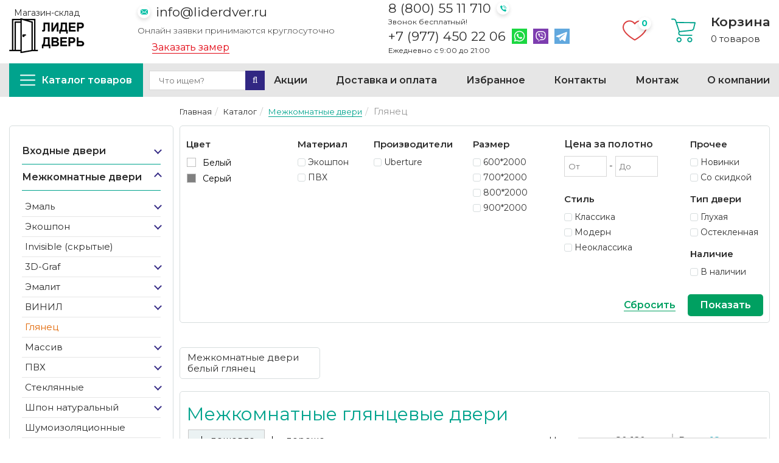

--- FILE ---
content_type: text/html; charset=UTF-8
request_url: https://liderdver.ru/katalog/mezhkomnatnye_dveri/glyanec
body_size: 15828
content:
<!DOCTYPE html>
<html dir="ltr" lang="ru">

<head>
	








<!-- Каталог -->






<title>Межкомнатные двери Глянец купить в Москве  | Лидер дверь</title>
 <meta name="description" content="В интернет-магазине Лидер дверь можно заказать межкомнатные двери Глянец по выгодной цене. Большой каталог межкомнатных дверей хорошего качества с доставкой и установкой в Москве. ☎️ 8(800)55-11-710 Звоните! ">





 

<meta name="viewport" content="width=device-width, initial-scale=1, maximum-scale=1, , initial-scale=1.0">
<meta name="facebook-domain-verification" content="jewmvnb8q7r2yewgl24k03wvr14hwr" />
<link href="image/favicon.png" rel="icon" />
<script>
if (navigator.userAgent.match(/Android/i)) {
	var viewport = document.querySelector("meta[name=viewport]");
}
if (navigator.userAgent.match(/Android/i)) {
	window.scrollTo(0, 1);
}
</script>
<base href="https://liderdver.ru">
<link rel="stylesheet" type="text/css" href="catalog/view/theme/theme377/stylesheet/v1.css" />
<style type="text/css">
.errors {color: red; padding-bottom:10px;}
input.required  {border: 1px red solid !important;}
input.invalid {border: 1px red solid !important;}
textarea.required  {border: 1px red solid !important;}
.requiredlist span {padding-right: 5px;}
.contact-form p {color:white;}
</style>
<script src="catalog/view/theme/theme377/js/jquery/jquery-1.10.2.min.js"></script>
<script src="catalog/view/theme/theme377/js/jquery/jquery-migrate-1.2.1.min.js"></script>


<style>
	.fa-viber:before{
		content: "\f409";
		font-family: "Font Awesome 5 Brands";
	}
	header #logo {
    float: none;
    margin: 1px 0px 0px 0px;
}
	header #logo a img {
    /* vertical-align: top; */
    max-width: 100%;
    width: auto;
    padding: 0px 0 5px;
    height: 75px;
    text-align: center;
    margin: 0 auto;
    display: block;
    position: relative;
}
	header #logo .text-whithe p{margin: 0;
    color: #fff;
    text-align: center;}
</style>

 
<!-- Google Tag Manager -->
 <script>(function(w,d,s,l,i){w[l]=w[l]||[];w[l].push({'gtm.start': new Date().getTime(),event:'gtm.js'});var f=d.getElementsByTagName(s)[0], j=d.createElement(s),dl=l!='dataLayer'?'&l='+l:'';j.async=true;j.src= 'https://www.googletagmanager.com/gtm.js?id='+i+dl;f.parentNode.insertBefore(j,f); })(window,document,'script','dataLayer','GTM-5KJLDZ3');</script> 
<!-- End Google Tag Manager -->
 <link rel="stylesheet" href="/css/welcome-pt.css"> 


<!-- Global site tag (gtag.js) - Google Analytics -->
<script async src="https://www.googletagmanager.com/gtag/js?id=G-Y3TDSHX68S"></script>
<script>
  window.dataLayer = window.dataLayer || [];
  function gtag(){dataLayer.push(arguments);}
  gtag('js', new Date());

  gtag('config', 'G-Y3TDSHX68S');
</script>

<meta name="yandex-verification" content="bb30f5f4bb968f88" />
<!-- Global site tag (gtag.js) - Google Analytics -->
<script async src="https://www.googletagmanager.com/gtag/js?id=UA-217419233-1"></script>
<script>
  window.dataLayer = window.dataLayer || [];
  function gtag(){dataLayer.push(arguments);}
  gtag('js', new Date());

  gtag('config', 'UA-217419233-1');
</script>

	<style>
		.fltr_block43, .fltr_block41, .fltr_block42, .fltr_block35, .fltr_block44, .fltr_block20 {
			display:none!important;
		}
		.product-grid ul li .padding .left {
			padding:0 20px;
		}
		.hidden_text {
			display:none;
		}
		.product-list ul li {
			width: 100%;
		}
		.product-list ul li .name i	{
			position: relative!important;
			top: 0px!important;
			margin-left: 0px!important;
		}
		.product-list ul li .name a {
			text-align:left!important;
		}
		
		.product-grid .cart button {
			display: block;
    		margin: 0 auto;
		}
		.product-grid .cart button+a {
			display: block;
			margin: 10px auto 0;
			color: initial;
			border: none;
			background: none;
			padding: 0;
			text-decoration: underline;
			font-size: 14px;
		}
		.product-grid .cart button+a:hover {
			text-decoration:none;
		}
		.fltr1_block63 {
			/*border-right: 1px solid silver;
			width: 132px;*/
		}
		.eFiltr_cat0 {
			display: flex;
			justify-content: space-between;
			flex-wrap: wrap;
			
			border-radius: 5px;
			
			gap: 10px;
		}
		.new-filter1 {
			display: block !important;
			justify-content: space-between;
			flex-wrap: wrap;
			border: 1px solid rgb(215, 221, 222);
			border-radius: 5px;
			padding: 20px 10px 10px 10px;
			gap: 10px;
		}
		.fltr1_block42, .fltr1_block65, .fltr_block16 {
		/*	border-right: 1px solid silver;*/
		}
		.fltr_name16 {
			display: block;
			width: 100%;
			padding: 0;
			margin-bottom: 20px;
			font-size: 21px;
			line-height: 40px;
			color: #333333;
			border: 0;
			border-bottom: 1px solid #E6E6E6;
			font-size: 18px;
			font-weight: 600;
			border: none;
			margin: 0 0 10px 0;
			line-height: initial;
		}
		
		#minCostInp16 {
			width: 70px;
			border-radius: 5px;
			border-color: #d7ddde;
			margin-top: 0;
			text-align: center;
		}
		#maxCostInp16 {
			width: 70px;
			border-radius: 5px;
			border-color: #d7ddde;
			margin-top: 0;
			text-align: center;
		}
		.line-between {
			width: 15px;
			display: inline-block;
			border-top: 1px solid #d7ddde;
			vertical-align: middle;
			margin-left: 5px;
			
		}
		.slider_text16 {
			display: flex;
			justify-content: space-between;
			margin-top: 10px;
		}
		.fltr1_block40  + span {
			display:none;
		}

		.new-filter__form input[type="checkbox"]:disabled {
			color:red;
		}
		.fltr1_block42 {
		
		}
		.fltr1_block66 {
    	
    		align-self: flex-end;
		}
		.fltr1_block66 + span {
			display:none;
		}
		.new-filter__brand {
			width: 100%;
		}
		.new-filter__show-brands {
			display: block;
    		width: 100%;
		}
		.new-filter__buttons {
			    justify-content: flex-end;
		}
		.new-filter__show-brands:focus {
			outline: none;
		}
		@media (max-width: 544px) {		
			.new-filter1 {
				display: none ;
			}
			#new-filter {
				display: none;
			}
		}
		</style>
	 
<!-- Facebook Pixel Code -->
 
	<link rel="stylesheet" type="text/css" href="assets/snippets/eFilter/html/css/eFilter.css" />
	<link rel="stylesheet" type="text/css" href="assets/snippets/eFilter/html/css/slider.css" />

    <link type="text/css" rel="stylesheet" href="https://liderdver.ru/assets/snippets/shopkeeper/style/default/style.css" />
</head>

<body class="product-category">

	
	  

	<a id="hidden" href=""></a>
	<div class="swipe-left"></div>
	<div id="body">
		<!-- Facebook Pixel Code -->
<noscript><img height="1" width="1" alt="" style="display:none"
src="https://www.facebook.com/tr?id=467416251094922&ev=PageView&noscript=1"
/></noscript>
<!-- End Facebook Pixel Code -->
<!-- Google Tag Manager (noscript) -->
<noscript><iframe src="https://www.googletagmanager.com/ns.html?id=GTM-5KJLDZ3"
height="0" width="0" style="display:none;visibility:hidden"></iframe></noscript>
<!-- End Google Tag Manager (noscript) -->
<!-- Yandex.Metrika counter -->
<noscript><div><img src="https://mc.yandex.ru/watch/71396395" style="position:absolute; left:-9999px;" alt="" /></div></noscript>
<!-- /Yandex.Metrika counter -->
<div class="swipe">
	<div class="swipe-menu">
		<ul class="links">
			
			<li><a href="delivery">Доставка и оплата</a></li><li><a href="contacts/garantii-kachestva">Гарантия качества</a></li><li><a href="otzyvy">Отзывы</a></li><li><a href="about">О компании</a></li><li><a href="contacts">Контакты</a></li>
		</ul>
	</div>
</div>
		<div id="page">
			<div id="shadow">
				<div class="shadow"></div>
				<header id="header">
	<script type='application/ld+json'> 
{
  "@context": "http://www.schema.org",
  "@type": "Organization",
  "name": "Лидер дверь",
  "url": "https://liderdver.ru/",
  "logo": "https://liderdver.ru/assets/images/logo-header.png",
  "address": {
    "@type": "PostalAddress",
    "streetAddress": "Ленинградский пр-т 80, 17",
    "addressLocality": "Москва",
    "addressCountry": "Россия"
  },
  
  "contactPoint": {
    "@type": "ContactPoint",
    "telephone": "+79774502206",
    "contactType": "Телефон"
  }
}
 </script>
	<section class="header__top">
		<div class="header__logo">
			<p>Магазин-склад</p>
			<a href="https://liderdver.ru/"><img src="assets/images/logo-header.png" title="Лидер Дверь" alt="Лидер Дверь" /></a>
		</div>
		<div class="header__email">
			<a class="email__link" href="mailto:info@liderdver.ru">info@liderdver.ru</a>
			<p class="email__text">Онлайн заявки принимаются круглосуточно</p>
			<a class="header__callback aside-block__open-modal" href="#" data-title="Заказать замер">Заказать замер</a>
		</div>
		<div class="header__tel">
			<a class="tel__link" href="tel:+78005511710">8 (800) 55 11 710</a>
			<p class="tel__text">Звонок бесплатный!</p>
			<p class="tel__container">
				<a class="tel__link" href="tel:+79774502206">+7 (977) 450 22 06</a>
				<a class="header__wa" href="https://wa.me/79774502206"><img src="/catalog/view/theme/theme377/image/icons/whatsapp.svg" width="25" height="25" alt="Иконка Whatsapp"><span class="visually-hidden">Написать на Whatsapp</span></a>
				<a class="header__vb" href="viber://chat?number=79774502206"><img src="/catalog/view/theme/theme377/image/icons/viber.svg" width="25" height="25" alt="Иконка Viber"><span class="visually-hidden">Написать на Viber</span></a>
				<a class="header__tg" href="https://t.me/lider_dver"><img src="/catalog/view/theme/theme377/image/icons/telegram.svg" width="25" height="25" alt="Иконка Telegram"><span class="visually-hidden">Написать на Telegram</span></a>
			</p>
			<p class="tel__text">Ежедневно с 9:00 до 21:00</p>
		</div>
		<div class="header__cart">
			<a class="header__fav" href="ishhbrannoe"><span id="favorits_cnt" class="fav__count"></span><img src="/catalog/view/theme/theme377/image/icons/fav.svg" width="40" height="40" alt="Иконка Избранного"><span class="visually-hidden">Избранное</span></a>
			<div class="cart__wrap">
				<img src="/catalog/view/theme/theme377/image/icons/shopping-cart.svg" width="40" height="40" alt="Иконка Корзины">
				<div class="cart__inner">
					<p class="cart__title">Корзина</p>
					<div id="cart">
	<div class="heading">
		<span class="link_a">
			<span id="cart-total2">0</span>
			<span id="cart-total">0 товаров</span>
			<!--<span class="clear"></span>-->
		</span>
	</div>
	<div class="content">
		<div class="content-scroll">
			<div class="empty">Ваша корзина пуста!</div>
		</div>
	</div>
	
</div>

				</div>
			</div>
		</div>
	</section>
	<section class="header__first-menu--wrapper">
		<div class="header__first-menu">
			<a class="header__catalog" href="/katalog"><img src="/catalog/view/theme/theme377/image/icons/bars.svg" width="25" height="25" alt="Иконка меню"><span>Каталог товаров</span></a>
			
			<div id="search">
				<div class="inner">
					<form method="get" action="search">
					<input type="search" autocomplete="off" name="search" placeholder="Что ищем?" value="" />
					<button type="submit" class="button-search"  style="border:none"><i class="fa fa-search"></i></button>
					</form>
				</div>
			</div>
			<ul class="links header__menu-list">
				<li><a href="akcii">Акции</a></li><li><a href="delivery">Доставка и оплата</a></li><li><a href="ishhbrannoe">Избранное</a></li><li><a href="contacts">Контакты</a></li><li><a href="montazh">Монтаж</a></li><li><a href="about">О компании</a></li><li><a href="otzyvy">Отзывы</a></li>
			</ul>
		</div>
	</section>
	<div class="container">
		<div class="row">
			<div class="col-sm-12">
				<div class="">
					<div class="toprow-1">
						<div class="top-search2">
							<a id="menu-icon2"><img src="image/katalog1.png" title="Каталог" alt="Каталог" /><span>Каталог</span></a>	
						</div>
						<div class="top-search2">
							<a class="swipe-control" href="#"><img src="image/klientam1.png" title="Клиентам" alt="Клиентам" /><span>Инфо</span></a>
						</div>
						<div class="top-search2">
							<a href="montazh"><img src="image/montazh1.png" title="Монтаж" alt="Монтаж" /><span>Монтаж</span></a>
						</div>
						<div class="top-search">
							<img src="image/poisk1.png" title="Поиск" alt="Поиск" /><span>Поиск</span>
						</div>
					</div>
					<div id="search2">
						<div class="inner">
							<form method="get" action="search">
							<input type="search" autocomplete="off" name="search" placeholder="Что ищем?" value="" />
							<button type="submit" class="button-search" style="border:none"><i class="fa fa-search"></i></button>
							</form>	
						</div>
					</div>
					<div class="col-sm-12">
					
					</div>
					<div class="clear"></div>
					<div id="menu-gadget">
						<ul id="nav" class="sf-menu-phone">
							<li class="cat_1"><div class="link-wrap"><a href="katalog/vhodnye_dveri">Входные двери</a><span class="menu-arrow"></span></div><div class="sf-mega">
							<ul class="sf-mega-section"> <li><a class="screenshot1" href="katalog/vhodnye_dveri/bravo-z">Bravo Z</a></li><li><a class="screenshot1" href="katalog/vhodnye_dveri/bravo-n">Bravo N</a></li><li><a class="screenshot1" href="katalog/vhodnye_dveri/bravo-l">Bravo </a></li><li><a class="screenshot1" href="katalog/vhodnye_dveri/bravo-thermo">Thermo</a></li><li><a class="screenshot1" href="katalog/vhodnye_dveri/metallicheskie-dveri-sd-prof">Премиум</a></li><li><a class="screenshot1" href="katalog/vhodnye_dveri/standart-1">Стандарт</a></li><li><a class="screenshot1" href="katalog/vhodnye_dveri/ulichnye">Уличные</a></li><li><a class="screenshot1" href="katalog/vhodnye_dveri/russian_style_knr">Эконом</a></li></ul></div></li><li class="cat_2"><div class="link-wrap"><a href="katalog/mezhkomnatnye_dveri">Межкомнатные двери </a><span class="menu-arrow"></span></div><div class="sf-mega">
							<ul class="sf-mega-section"> <li class="cat_1"><div class="link-wrap"><a href="katalog/mezhkomnatnye_dveri/emal">Эмаль</a><span class="menu-arrow"></span></div><div class="sf-mega">
							<ul class="sf-mega-section"> <li><a class="screenshot1" href="katalog/mezhkomnatnye_dveri/emal/klassika">Классика</a></li><li><a class="screenshot1" href="katalog/mezhkomnatnye_dveri/emal/skinny-2">Skinny</a></li><li><a class="screenshot1" href="katalog/mezhkomnatnye_dveri/emal/graffiti-i-3d">Граффити и 3D</a></li><li><a class="screenshot1" href="katalog/mezhkomnatnye_dveri/emal/skinny">Классика Bravo</a></li><li><a class="screenshot1" href="katalog/mezhkomnatnye_dveri/emal/s-patinoj">С патиной</a></li></ul></div></li><li class="cat_2"><div class="link-wrap"><a href="katalog/mezhkomnatnye_dveri/eko_shpon">Экошпон</a><span class="menu-arrow"></span></div><div class="sf-mega">
							<ul class="sf-mega-section"> <li><a class="screenshot1" href="katalog/mezhkomnatnye_dveri/eko_shpon/neoclassic">Neoclassic</a></li><li><a class="screenshot1" href="katalog/mezhkomnatnye_dveri/eko_shpon/classic">Classic</a></li><li><a class="screenshot1" href="katalog/mezhkomnatnye_dveri/eko_shpon/trend">Trend</a></li><li><a class="screenshot1" href="katalog/mezhkomnatnye_dveri/eko_shpon/porta">Porta</a></li><li><a class="screenshot1" href="katalog/mezhkomnatnye_dveri/eko_shpon/porta-z">Porta Z</a></li><li><a class="screenshot1" href="katalog/mezhkomnatnye_dveri/eko_shpon/standart">Стандарт (возможен нестандарт, готовность 5-15 рабочих дней)</a></li><li><a class="screenshot1" href="katalog/mezhkomnatnye_dveri/eko_shpon/siciliya">Классика</a></li><li><a class="screenshot1" href="katalog/mezhkomnatnye_dveri/eko_shpon/decanto">Decanto</a></li><li><a class="screenshot1" href="katalog/mezhkomnatnye_dveri/eko_shpon/perfecto-1">Perfecto</a></li><li><a class="screenshot1" href="katalog/mezhkomnatnye_dveri/eko_shpon/loft">Loft</a></li><li><a class="screenshot1" href="katalog/mezhkomnatnye_dveri/eko_shpon/neo">NEO</a></li><li><a class="screenshot1" href="katalog/mezhkomnatnye_dveri/eko_shpon/eco-light">Eco Light</a></li><li><a class="screenshot1" href="katalog/mezhkomnatnye_dveri/eko_shpon/next">Next / Велюкс</a></li><li><a class="screenshot1" href="katalog/mezhkomnatnye_dveri/eko_shpon/soft-touch">Soft Touch</a></li><li><a class="screenshot1" href="katalog/mezhkomnatnye_dveri/eko_shpon/uniline-mramor">UniLine Mramor</a></li><li><a class="screenshot1" href="katalog/mezhkomnatnye_dveri/eko_shpon/turin">Турин (Сняты с производства)</a></li><li><a class="screenshot1" href="katalog/mezhkomnatnye_dveri/eko_shpon/florence-stile-1">Tamburat</a></li><li><a class="screenshot1" href="katalog/mezhkomnatnye_dveri/eko_shpon/prima">Классика BRAVO</a></li><li><a class="screenshot1" href="katalog/mezhkomnatnye_dveri/eko_shpon/twiggy">Twiggy</a></li><li><a class="screenshot1" href="katalog/mezhkomnatnye_dveri/eko_shpon/graffiti">Graffiti</a></li></ul></div></li><li><a class="screenshot1" href="katalog/mezhkomnatnye_dveri/invisible">Invisible (скрытые)</a></li><li class="cat_4"><div class="link-wrap"><a href="katalog/mezhkomnatnye_dveri/3d-graf">3D-Graf</a><span class="menu-arrow"></span></div><div class="sf-mega">
							<ul class="sf-mega-section"> <li><a class="screenshot1" href="katalog/mezhkomnatnye_dveri/3d-graf/regi-doors">Regi Doors</a></li><li><a class="screenshot1" href="katalog/mezhkomnatnye_dveri/3d-graf/eldorf">Verda</a></li></ul></div></li><li class="cat_5"><div class="link-wrap"><a href="katalog/mezhkomnatnye_dveri/emalit">Эмалит</a><span class="menu-arrow"></span></div><div class="sf-mega">
							<ul class="sf-mega-section"> <li><a class="screenshot1" href="katalog/mezhkomnatnye_dveri/emalit/sevilya">Севилья</a></li><li><a class="screenshot1" href="katalog/mezhkomnatnye_dveri/emalit/klassika">Классика</a></li><li><a class="screenshot1" href="katalog/mezhkomnatnye_dveri/emalit/neoclassic">Neoclassic</a></li><li><a class="screenshot1" href="katalog/mezhkomnatnye_dveri/emalit/bravo">Bravo</a></li><li><a class="screenshot1" href="katalog/mezhkomnatnye_dveri/emalit/prima">Prima</a></li></ul></div></li><li class="cat_6"><div class="link-wrap"><a href="katalog/mezhkomnatnye_dveri/vinyl-cpl">ВИНИЛ</a><span class="menu-arrow"></span></div><div class="sf-mega">
							<ul class="sf-mega-section"> <li><a class="screenshot1" href="katalog/mezhkomnatnye_dveri/vinyl-cpl/cpl">CPL</a></li><li><a class="screenshot1" href="katalog/mezhkomnatnye_dveri/vinyl-cpl/premium">Галерея</a></li><li><a class="screenshot1" href="katalog/mezhkomnatnye_dveri/vinyl-cpl/royal">Роял</a></li><li><a class="screenshot1" href="katalog/mezhkomnatnye_dveri/vinyl-cpl/simple">Аляска</a></li></ul></div></li><li><a class="screenshot1 here-child" href="katalog/mezhkomnatnye_dveri/glyanec">Глянец</a></li><li class="cat_8"><div class="link-wrap"><a href="katalog/mezhkomnatnye_dveri/massiv">Массив</a><span class="menu-arrow"></span></div><div class="sf-mega">
							<ul class="sf-mega-section"> <li><a class="screenshot1" href="katalog/mezhkomnatnye_dveri/massiv/bez_otdelki">Без отделки</a></li><li><a class="screenshot1" href="katalog/mezhkomnatnye_dveri/massiv/massiv-duba-1">Массив дуба</a></li><li><a class="screenshot1" href="katalog/mezhkomnatnye_dveri/massiv/massiv-olhi">Массив ольхи</a></li><li><a class="screenshot1" href="katalog/mezhkomnatnye_dveri/massiv/klassicheskie">Массив сосны</a></li></ul></div></li><li class="cat_9"><div class="link-wrap"><a href="katalog/mezhkomnatnye_dveri/pvh">ПВХ</a><span class="menu-arrow"></span></div><div class="sf-mega">
							<ul class="sf-mega-section"> <li><a class="screenshot1" href="katalog/mezhkomnatnye_dveri/pvh/bravo">Bravo</a></li><li><a class="screenshot1" href="katalog/mezhkomnatnye_dveri/pvh/regi-doors-1">Regi Doors</a></li><li><a class="screenshot1" href="katalog/mezhkomnatnye_dveri/pvh/graffiti">Graffiti</a></li><li><a class="screenshot1" href="katalog/mezhkomnatnye_dveri/pvh/skinny">Skinny</a></li></ul></div></li><li class="cat_10"><div class="link-wrap"><a href="katalog/mezhkomnatnye_dveri/steklyannye">Стеклянные</a><span class="menu-arrow"></span></div><div class="sf-mega">
							<ul class="sf-mega-section"> <li><a class="screenshot1" href="katalog/mezhkomnatnye_dveri/steklyannye/bravo_glass">Bravo Glass</a></li><li><a class="screenshot1" href="katalog/mezhkomnatnye_dveri/steklyannye/sauna">Sauna</a></li></ul></div></li><li class="cat_11"><div class="link-wrap"><a href="katalog/mezhkomnatnye_dveri/shpon_naturalnyy">Шпон натуральный</a><span class="menu-arrow"></span></div><div class="sf-mega">
							<ul class="sf-mega-section"> <li><a class="screenshot1" href="katalog/mezhkomnatnye_dveri/shpon_naturalnyy/komfort">Комфорт</a></li><li><a class="screenshot1" href="katalog/mezhkomnatnye_dveri/shpon_naturalnyy/fine-line">Fine-line</a></li><li><a class="screenshot1" href="katalog/mezhkomnatnye_dveri/shpon_naturalnyy/wood-flat">Wood Flat</a></li><li><a class="screenshot1" href="katalog/mezhkomnatnye_dveri/shpon_naturalnyy/wood-modern">Wood Modern</a></li><li><a class="screenshot1" href="katalog/mezhkomnatnye_dveri/shpon_naturalnyy/wood-classic">Wood Classic</a></li><li><a class="screenshot1" href="katalog/mezhkomnatnye_dveri/shpon_naturalnyy/elit">Elit</a></li><li><a class="screenshot1" href="katalog/mezhkomnatnye_dveri/shpon_naturalnyy/klassika-1">Классика Regidoors</a></li><li><a class="screenshot1" href="katalog/mezhkomnatnye_dveri/shpon_naturalnyy/premium">Геометрия</a></li></ul></div></li><li><a class="screenshot1" href="katalog/mezhkomnatnye_dveri/shumoizolyacionnye">Шумоизоляционные</a></li></ul></div></li><li class="cat_3"><div class="link-wrap"><a href="katalog/furnitura">Фурнитура</a><span class="menu-arrow"></span></div><div class="sf-mega">
							<ul class="sf-mega-section"> <li class="cat_1"><div class="link-wrap"><a href="katalog/furnitura/dlya_mezhkomnatnyh_dverey">Для межкомнатных дверей</a><span class="menu-arrow"></span></div><div class="sf-mega">
							<ul class="sf-mega-section"> <li><a class="screenshot1" href="katalog/furnitura/dlya_mezhkomnatnyh_dverey/finskaya">«Финская»</a></li><li><a class="screenshot1" href="katalog/furnitura/dlya_mezhkomnatnyh_dverey/zamki">Замки</a></li><li><a class="screenshot1" href="katalog/furnitura/dlya_mezhkomnatnyh_dverey/zavertki-santehnicheskie">Завертки сантехнические</a></li><li><a class="screenshot1" href="katalog/furnitura/dlya_mezhkomnatnyh_dverey/zaschelki-1">Защелки</a></li><li><a class="screenshot1" href="katalog/furnitura/dlya_mezhkomnatnyh_dverey/nakladki-1">Накладки</a></li><li><a class="screenshot1" href="katalog/furnitura/dlya_mezhkomnatnyh_dverey/ruchki_dvernye">Ручки</a></li><li><a class="screenshot1" href="katalog/furnitura/dlya_mezhkomnatnyh_dverey/sistemy-i-komplekty">Системы и комплекты</a></li><li><a class="screenshot1" href="katalog/furnitura/dlya_mezhkomnatnyh_dverey/petli">Петли</a></li><li><a class="screenshot1" href="katalog/furnitura/dlya_mezhkomnatnyh_dverey/zaschelki">Замки/защелки</a></li><li><a class="screenshot1" href="katalog/furnitura/dlya_mezhkomnatnyh_dverey/cilindry">Цилиндры/накладки</a></li><li><a class="screenshot1" href="katalog/furnitura/dlya_mezhkomnatnyh_dverey/fiksatory">Фиксаторы</a></li><li><a class="screenshot1" href="katalog/furnitura/dlya_mezhkomnatnyh_dverey/ogranichiteli">Ограничители</a></li><li><a class="screenshot1" href="katalog/furnitura/dlya_mezhkomnatnyh_dverey/ruchki-zaschelki">Ручки-защелки (КНОБ)</a></li><li><a class="screenshot1" href="katalog/furnitura/dlya_mezhkomnatnyh_dverey/dovodchiki">Доводчики/ригели</a></li></ul></div></li><li><a class="screenshot1" href="katalog/furnitura/dlya_razdvizhnyh_dverey">Для раздвижных дверей</a></li><li class="cat_3"><div class="link-wrap"><a href="katalog/furnitura/dlya_steklyannyh_dverey">Для стеклянных дверей</a><span class="menu-arrow"></span></div><div class="sf-mega">
							<ul class="sf-mega-section"> <li><a class="screenshot1" href="katalog/furnitura/dlya_steklyannyh_dverey/ruchki_dvernye">Ручки дверные</a></li><li><a class="screenshot1" href="katalog/furnitura/dlya_steklyannyh_dverey/zaschelki">Защелки</a></li><li><a class="screenshot1" href="katalog/furnitura/dlya_steklyannyh_dverey/dlya_razdvizhnyh_dverey">Для раздвижных дверей</a></li><li><a class="screenshot1" href="katalog/furnitura/dlya_steklyannyh_dverey/dlya_raspashnyh_dverey">Для распашных дверей</a></li><li><a class="screenshot1" href="katalog/furnitura/dlya_steklyannyh_dverey/petli">Петли</a></li><li><a class="screenshot1" href="katalog/furnitura/dlya_steklyannyh_dverey/cilindry">Цилиндры</a></li><li><a class="screenshot1" href="katalog/furnitura/dlya_steklyannyh_dverey/zamki_i_zaschelki">Замки и защелки</a></li></ul></div></li></ul></div></li>
						</ul>
					</div>
					
					
					<div class="clear"></div>
				</div>
				
			</div>
		</div>
	</div>
</header>
				<section>
					<div id="container">
						<p id="back-top"> <a href="#top"><span></span></a> </p>
						<div class="container">
							<div id="notification"></div>
							<div class="row">
								<div class="col-sm-12" id="content">
									<div class="row">
										<div class="col-sm-3 side-bar">
											<aside>
	<div id="menu">
		<ul class="sf-menu">
			<li class="cat_1"><div class="link-wrap"><a href="katalog/vhodnye_dveri">Входные двери</a><span class="menu-arrow"></span></div><div class="sf-mega">
			<ul class="sf-mega-section"><li><a class="screenshot1" href="katalog/vhodnye_dveri/bravo-z">Bravo Z</a></li><li><a class="screenshot1" href="katalog/vhodnye_dveri/bravo-n">Bravo N</a></li><li><a class="screenshot1" href="katalog/vhodnye_dveri/bravo-l">Bravo </a></li><li><a class="screenshot1" href="katalog/vhodnye_dveri/bravo-thermo">Thermo</a></li><li><a class="screenshot1" href="katalog/vhodnye_dveri/metallicheskie-dveri-sd-prof">Премиум</a></li><li><a class="screenshot1" href="katalog/vhodnye_dveri/standart-1">Стандарт</a></li><li><a class="screenshot1" href="katalog/vhodnye_dveri/ulichnye">Уличные</a></li><li><a class="screenshot1" href="katalog/vhodnye_dveri/russian_style_knr">Эконом</a></li></ul></div></li><li class="cat_2"><div class="link-wrap"><a href="katalog/mezhkomnatnye_dveri">Межкомнатные двери </a><span class="menu-arrow"></span></div><div class="sf-mega">
			<ul class="sf-mega-section"><li class="cat_1"><div class="link-wrap"><a href="katalog/mezhkomnatnye_dveri/emal">Эмаль</a><span class="menu-arrow"></span></div><div class="sf-mega">
			<ul class="sf-mega-section"><li><a class="screenshot1" href="katalog/mezhkomnatnye_dveri/emal/klassika">Классика</a></li><li><a class="screenshot1" href="katalog/mezhkomnatnye_dveri/emal/skinny-2">Skinny</a></li><li><a class="screenshot1" href="katalog/mezhkomnatnye_dveri/emal/graffiti-i-3d">Граффити и 3D</a></li><li><a class="screenshot1" href="katalog/mezhkomnatnye_dveri/emal/skinny">Классика Bravo</a></li><li><a class="screenshot1" href="katalog/mezhkomnatnye_dveri/emal/s-patinoj">С патиной</a></li></ul></div></li><li class="cat_2"><div class="link-wrap"><a href="katalog/mezhkomnatnye_dveri/eko_shpon">Экошпон</a><span class="menu-arrow"></span></div><div class="sf-mega">
			<ul class="sf-mega-section"><li><a class="screenshot1" href="katalog/mezhkomnatnye_dveri/eko_shpon/neoclassic">Neoclassic</a></li><li><a class="screenshot1" href="katalog/mezhkomnatnye_dveri/eko_shpon/classic">Classic</a></li><li><a class="screenshot1" href="katalog/mezhkomnatnye_dveri/eko_shpon/trend">Trend</a></li><li><a class="screenshot1" href="katalog/mezhkomnatnye_dveri/eko_shpon/porta">Porta</a></li><li><a class="screenshot1" href="katalog/mezhkomnatnye_dveri/eko_shpon/porta-z">Porta Z</a></li><li><a class="screenshot1" href="katalog/mezhkomnatnye_dveri/eko_shpon/standart">Стандарт (возможен нестандарт, готовность 5-15 рабочих дней)</a></li><li><a class="screenshot1" href="katalog/mezhkomnatnye_dveri/eko_shpon/siciliya">Классика</a></li><li><a class="screenshot1" href="katalog/mezhkomnatnye_dveri/eko_shpon/decanto">Decanto</a></li><li><a class="screenshot1" href="katalog/mezhkomnatnye_dveri/eko_shpon/perfecto-1">Perfecto</a></li><li><a class="screenshot1" href="katalog/mezhkomnatnye_dveri/eko_shpon/loft">Loft</a></li><li><a class="screenshot1" href="katalog/mezhkomnatnye_dveri/eko_shpon/neo">NEO</a></li><li><a class="screenshot1" href="katalog/mezhkomnatnye_dveri/eko_shpon/eco-light">Eco Light</a></li><li><a class="screenshot1" href="katalog/mezhkomnatnye_dveri/eko_shpon/next">Next / Велюкс</a></li><li><a class="screenshot1" href="katalog/mezhkomnatnye_dveri/eko_shpon/soft-touch">Soft Touch</a></li><li><a class="screenshot1" href="katalog/mezhkomnatnye_dveri/eko_shpon/uniline-mramor">UniLine Mramor</a></li><li><a class="screenshot1" href="katalog/mezhkomnatnye_dveri/eko_shpon/turin">Турин (Сняты с производства)</a></li><li><a class="screenshot1" href="katalog/mezhkomnatnye_dveri/eko_shpon/florence-stile-1">Tamburat</a></li><li><a class="screenshot1" href="katalog/mezhkomnatnye_dveri/eko_shpon/prima">Классика BRAVO</a></li><li><a class="screenshot1" href="katalog/mezhkomnatnye_dveri/eko_shpon/twiggy">Twiggy</a></li><li><a class="screenshot1" href="katalog/mezhkomnatnye_dveri/eko_shpon/graffiti">Graffiti</a></li></ul></div></li><li><a class="screenshot1" href="katalog/mezhkomnatnye_dveri/invisible">Invisible (скрытые)</a></li><li class="cat_4"><div class="link-wrap"><a href="katalog/mezhkomnatnye_dveri/3d-graf">3D-Graf</a><span class="menu-arrow"></span></div><div class="sf-mega">
			<ul class="sf-mega-section"><li><a class="screenshot1" href="katalog/mezhkomnatnye_dveri/3d-graf/regi-doors">Regi Doors</a></li><li><a class="screenshot1" href="katalog/mezhkomnatnye_dveri/3d-graf/eldorf">Verda</a></li></ul></div></li><li class="cat_5"><div class="link-wrap"><a href="katalog/mezhkomnatnye_dveri/emalit">Эмалит</a><span class="menu-arrow"></span></div><div class="sf-mega">
			<ul class="sf-mega-section"><li><a class="screenshot1" href="katalog/mezhkomnatnye_dveri/emalit/sevilya">Севилья</a></li><li><a class="screenshot1" href="katalog/mezhkomnatnye_dveri/emalit/klassika">Классика</a></li><li><a class="screenshot1" href="katalog/mezhkomnatnye_dveri/emalit/neoclassic">Neoclassic</a></li><li><a class="screenshot1" href="katalog/mezhkomnatnye_dveri/emalit/bravo">Bravo</a></li><li><a class="screenshot1" href="katalog/mezhkomnatnye_dveri/emalit/prima">Prima</a></li></ul></div></li><li class="cat_6"><div class="link-wrap"><a href="katalog/mezhkomnatnye_dveri/vinyl-cpl">ВИНИЛ</a><span class="menu-arrow"></span></div><div class="sf-mega">
			<ul class="sf-mega-section"><li><a class="screenshot1" href="katalog/mezhkomnatnye_dveri/vinyl-cpl/cpl">CPL</a></li><li><a class="screenshot1" href="katalog/mezhkomnatnye_dveri/vinyl-cpl/premium">Галерея</a></li><li><a class="screenshot1" href="katalog/mezhkomnatnye_dveri/vinyl-cpl/royal">Роял</a></li><li><a class="screenshot1" href="katalog/mezhkomnatnye_dveri/vinyl-cpl/simple">Аляска</a></li></ul></div></li><li><a class="screenshot1 here-child" href="katalog/mezhkomnatnye_dveri/glyanec">Глянец</a></li><li class="cat_8"><div class="link-wrap"><a href="katalog/mezhkomnatnye_dveri/massiv">Массив</a><span class="menu-arrow"></span></div><div class="sf-mega">
			<ul class="sf-mega-section"><li><a class="screenshot1" href="katalog/mezhkomnatnye_dveri/massiv/bez_otdelki">Без отделки</a></li><li><a class="screenshot1" href="katalog/mezhkomnatnye_dveri/massiv/massiv-duba-1">Массив дуба</a></li><li><a class="screenshot1" href="katalog/mezhkomnatnye_dveri/massiv/massiv-olhi">Массив ольхи</a></li><li><a class="screenshot1" href="katalog/mezhkomnatnye_dveri/massiv/klassicheskie">Массив сосны</a></li></ul></div></li><li class="cat_9"><div class="link-wrap"><a href="katalog/mezhkomnatnye_dveri/pvh">ПВХ</a><span class="menu-arrow"></span></div><div class="sf-mega">
			<ul class="sf-mega-section"><li><a class="screenshot1" href="katalog/mezhkomnatnye_dveri/pvh/bravo">Bravo</a></li><li><a class="screenshot1" href="katalog/mezhkomnatnye_dveri/pvh/regi-doors-1">Regi Doors</a></li><li><a class="screenshot1" href="katalog/mezhkomnatnye_dveri/pvh/graffiti">Graffiti</a></li><li><a class="screenshot1" href="katalog/mezhkomnatnye_dveri/pvh/skinny">Skinny</a></li></ul></div></li><li class="cat_10"><div class="link-wrap"><a href="katalog/mezhkomnatnye_dveri/steklyannye">Стеклянные</a><span class="menu-arrow"></span></div><div class="sf-mega">
			<ul class="sf-mega-section"><li><a class="screenshot1" href="katalog/mezhkomnatnye_dveri/steklyannye/bravo_glass">Bravo Glass</a></li><li><a class="screenshot1" href="katalog/mezhkomnatnye_dveri/steklyannye/sauna">Sauna</a></li></ul></div></li><li class="cat_11"><div class="link-wrap"><a href="katalog/mezhkomnatnye_dveri/shpon_naturalnyy">Шпон натуральный</a><span class="menu-arrow"></span></div><div class="sf-mega">
			<ul class="sf-mega-section"><li><a class="screenshot1" href="katalog/mezhkomnatnye_dveri/shpon_naturalnyy/komfort">Комфорт</a></li><li><a class="screenshot1" href="katalog/mezhkomnatnye_dveri/shpon_naturalnyy/fine-line">Fine-line</a></li><li><a class="screenshot1" href="katalog/mezhkomnatnye_dveri/shpon_naturalnyy/wood-flat">Wood Flat</a></li><li><a class="screenshot1" href="katalog/mezhkomnatnye_dveri/shpon_naturalnyy/wood-modern">Wood Modern</a></li><li><a class="screenshot1" href="katalog/mezhkomnatnye_dveri/shpon_naturalnyy/wood-classic">Wood Classic</a></li><li><a class="screenshot1" href="katalog/mezhkomnatnye_dveri/shpon_naturalnyy/elit">Elit</a></li><li><a class="screenshot1" href="katalog/mezhkomnatnye_dveri/shpon_naturalnyy/klassika-1">Классика Regidoors</a></li><li><a class="screenshot1" href="katalog/mezhkomnatnye_dveri/shpon_naturalnyy/premium">Геометрия</a></li></ul></div></li><li><a class="screenshot1" href="katalog/mezhkomnatnye_dveri/shumoizolyacionnye">Шумоизоляционные</a></li></ul></div></li><li class="cat_3"><div class="link-wrap"><a href="katalog/furnitura">Фурнитура</a><span class="menu-arrow"></span></div><div class="sf-mega">
			<ul class="sf-mega-section"><li class="cat_1"><div class="link-wrap"><a href="katalog/furnitura/dlya_mezhkomnatnyh_dverey">Для межкомнатных дверей</a><span class="menu-arrow"></span></div><div class="sf-mega">
			<ul class="sf-mega-section"><li><a class="screenshot1" href="katalog/furnitura/dlya_mezhkomnatnyh_dverey/finskaya">«Финская»</a></li><li><a class="screenshot1" href="katalog/furnitura/dlya_mezhkomnatnyh_dverey/zamki">Замки</a></li><li><a class="screenshot1" href="katalog/furnitura/dlya_mezhkomnatnyh_dverey/zavertki-santehnicheskie">Завертки сантехнические</a></li><li><a class="screenshot1" href="katalog/furnitura/dlya_mezhkomnatnyh_dverey/zaschelki-1">Защелки</a></li><li><a class="screenshot1" href="katalog/furnitura/dlya_mezhkomnatnyh_dverey/nakladki-1">Накладки</a></li><li><a class="screenshot1" href="katalog/furnitura/dlya_mezhkomnatnyh_dverey/ruchki_dvernye">Ручки</a></li><li><a class="screenshot1" href="katalog/furnitura/dlya_mezhkomnatnyh_dverey/sistemy-i-komplekty">Системы и комплекты</a></li><li><a class="screenshot1" href="katalog/furnitura/dlya_mezhkomnatnyh_dverey/petli">Петли</a></li><li><a class="screenshot1" href="katalog/furnitura/dlya_mezhkomnatnyh_dverey/zaschelki">Замки/защелки</a></li><li><a class="screenshot1" href="katalog/furnitura/dlya_mezhkomnatnyh_dverey/cilindry">Цилиндры/накладки</a></li><li><a class="screenshot1" href="katalog/furnitura/dlya_mezhkomnatnyh_dverey/fiksatory">Фиксаторы</a></li><li><a class="screenshot1" href="katalog/furnitura/dlya_mezhkomnatnyh_dverey/ogranichiteli">Ограничители</a></li><li><a class="screenshot1" href="katalog/furnitura/dlya_mezhkomnatnyh_dverey/ruchki-zaschelki">Ручки-защелки (КНОБ)</a></li><li><a class="screenshot1" href="katalog/furnitura/dlya_mezhkomnatnyh_dverey/dovodchiki">Доводчики/ригели</a></li></ul></div></li><li><a class="screenshot1" href="katalog/furnitura/dlya_razdvizhnyh_dverey">Для раздвижных дверей</a></li><li class="cat_3"><div class="link-wrap"><a href="katalog/furnitura/dlya_steklyannyh_dverey">Для стеклянных дверей</a><span class="menu-arrow"></span></div><div class="sf-mega">
			<ul class="sf-mega-section"><li><a class="screenshot1" href="katalog/furnitura/dlya_steklyannyh_dverey/ruchki_dvernye">Ручки дверные</a></li><li><a class="screenshot1" href="katalog/furnitura/dlya_steklyannyh_dverey/zaschelki">Защелки</a></li><li><a class="screenshot1" href="katalog/furnitura/dlya_steklyannyh_dverey/dlya_razdvizhnyh_dverey">Для раздвижных дверей</a></li><li><a class="screenshot1" href="katalog/furnitura/dlya_steklyannyh_dverey/dlya_raspashnyh_dverey">Для распашных дверей</a></li><li><a class="screenshot1" href="katalog/furnitura/dlya_steklyannyh_dverey/petli">Петли</a></li><li><a class="screenshot1" href="katalog/furnitura/dlya_steklyannyh_dverey/cilindry">Цилиндры</a></li><li><a class="screenshot1" href="katalog/furnitura/dlya_steklyannyh_dverey/zamki_i_zaschelki">Замки и защелки</a></li></ul></div></li></ul></div></li>
		</ul>
	</div>
	<div class="aside-block">
		<h4 class="asibe-block__title">Бесплатный замер *</h4>
		<img style="margin-top:20px" src="/catalog/view/theme/theme377/image/free-measure.jpg" width="230" height="309" alt="Бесплатный замер">
	</div>
	<div class="aside-block aside-block--1">
		<img src="/catalog/view/theme/theme377/image/scheme.jpg" width="270" height="174" alt="Схема замера">
	</div>
	<div class="aside-block">
		<h4 class="asibe-block__title">Часто спрашивают</h4>
		<a href="kak-sdelat-zamer" class="aside-block__link aside-block__link--1">Как сделать замер</a>
		<a href="kak-vibral-dver" class="aside-block__link aside-block__link--2">Как выбрать дверь</a>
	</div>
	<div class="aside-block">
		<p class="asibe-block__title">Обратная связь</p>
		<a href="#" data-title="Письмо директору" class="aside-block__link aside-block__link--3 aside-block__open-modal">Письмо директору</a>
		<a href="#" data-title="Заявка на гарантию" class="aside-block__link aside-block__link--4 aside-block__open-modal">Заявка на гарантию</a>
		<a href="/otzyvy" class="aside-block__link aside-block__link--5">Оставить отзыв</a>
	</div>
	<div class="aside-block">
		<p class="asibe-block__title">Наши работы</p>
		<a href="nashi-raboty" class="work"><img src="assets/cache/images/slajd2%281%29-250x-329.jpg" alt="Наши работы"></a>
		<div class="all-news"><a href="nashi-raboty" class="link-a">Смотреть все работы</a></div>
	</div>
	<div class="aside-block">
		<p class="asibe-block__title">Новости</p>
		<div class="news1">
	<div class="date2">09.06.2022</div>
	<div class="tit"><a href="novosti/dveri-nestandartnogo-razmera-za-3-dnya" rel="nofollow">Двери нестандартного размера за 7 дней!</a></div>
	<div class="img-news"><a href="novosti/dveri-nestandartnogo-razmera-za-3-dnya"><img src=" assets/cache/images/1%282%29-228x200-4c8.png" alt="Двери нестандартного размера за 7 дней!"></a></div>
	<div class="intro">Нужны двери нестандартного размера?</div>	
	<div class="more"><a href="novosti/dveri-nestandartnogo-razmera-za-3-dnya" rel="nofollow">Читать далее</a></div>
</div>	<div class="news1">
	<div class="date2">02.07.2021</div>
	<div class="tit"><a href="novosti/dveri-s-zerkalom-za-3-dnya" rel="nofollow">Двери с зеркалом за 7 дней!</a></div>
	<div class="img-news"><a href="novosti/dveri-s-zerkalom-za-3-dnya"><img src=" assets/cache/images/zerkalo-228x200-cb9.jpg" alt="Двери с зеркалом за 7 дней!"></a></div>
	<div class="intro">Двери с зеркалом за 3 дня.</div>	
	<div class="more"><a href="novosti/dveri-s-zerkalom-za-3-dnya" rel="nofollow">Читать далее</a></div>
</div>	<div class="news1">
	<div class="date2">02.07.2021</div>
	<div class="tit"><a href="novosti/novost-2" rel="nofollow">Двери с асимметричной филенкой.</a></div>
	<div class="img-news"><a href="novosti/novost-2"><img src=" assets/cache/images/whatsapp-image-2022-06-09-at-17.42.12-228x200-ba7.jpeg" alt="Двери с асимметричной филенкой."></a></div>
	<div class="intro">Перфекто  уже на складе!</div>	
	<div class="more"><a href="novosti/novost-2" rel="nofollow">Читать далее</a></div>
</div>	<div class="news1">
	<div class="date2">02.07.2021</div>
	<div class="tit"><a href="novosti/novoe-postuplenie-dverej" rel="nofollow">Красим двери в любой цвет по RAL!!!</a></div>
	<div class="img-news"><a href="novosti/novoe-postuplenie-dverej"><img src=" assets/cache/images/izobrazhenie-whatsapp-2023-06-20-v-18.04.29-228x200-ce8.jpg" alt="Красим двери в любой цвет по RAL!!!"></a></div>
	<div class="intro">Красим двери в любой цвет по RAL!!!</div>	
	<div class="more"><a href="novosti/novoe-postuplenie-dverej" rel="nofollow">Читать далее</a></div>
</div>	
		
		<div class="all-news"><a href="novosti">Все новости</a></div>
		
	</div>
</aside>
										</div>
										<div class="col-sm-9 main-content">
											<div class="breadcrumb1">
	<nav class="breadcrumbs"><ul class="breadcrumb" itemscope itemtype="http://schema.org/BreadcrumbList"><li itemprop="itemListElement" itemscope itemtype="http://schema.org/ListItem"><meta itemprop="position" content="1" /><a href="https://liderdver.ru/" title=""  itemprop="item"><span itemprop="name">Главная</span></a></li><li itemprop="itemListElement" itemscope itemtype="http://schema.org/ListItem"><meta itemprop="position" content="2" /><a href="https://liderdver.ru/katalog" title=""  itemprop="item"><span itemprop="name">Каталог</span></a></li><li itemprop="itemListElement" itemscope itemtype="http://schema.org/ListItem"><meta itemprop="position" content="3" /><a href="https://liderdver.ru/katalog/mezhkomnatnye_dveri" title=""  itemprop="item"><span itemprop="name">Межкомнатные двери </span></a></li><li class="active" itemprop="itemListElement" itemscope itemtype="http://schema.org/ListItem"><meta itemprop="position" content="4" /><span typeof="WebPage" resource="https://liderdver.ru/katalog/mezhkomnatnye_dveri/glyanec"><span itemprop="name">Глянец</span></span></li></ul></nav>
</div>
											
											<div class="mob2 burg burg-filter">Удобный фильтр <i class="fa fa-angle-down" aria-hidden="true"></i></div>
											<div class="cat-filter">												
												
                <form id="new-filter" class="eFiltr new-filter1 new-filter__form legend eFiltr_form" action="/katalog/mezhkomnatnye_dveri/glyanec" method="get">
                    
                    <div class="eFiltr_cat11 eFiltr_cat0">
                        <div class="fltr_cat_zagol"></div>
                        
	<div class="col99">
	<div class="fltr_block fltr_block_checkbox fltr_colors fltr_block94 fltr_colors94 ">
		<span class="legend fltr_name fltr_name_checkbox fltr_name94">Цвет</span>
		<div class="col9">
	<label class="  color" title="Белый" >     
        <i class="col2"  style="background:#fff"></i>
		<input  type="checkbox" name="f[94][]" value="Белый"    > 
        <span class="checkbox"></span>
        <em>Белый</em>
        
	</label>

	<label class="  color" title="Серый" >     
        <i class="col2"  style="background:gray"></i>
		<input  type="checkbox" name="f[94][]" value="Серый"    > 
        <span class="checkbox"></span>
        <em>Серый</em>
        
	</label>
</div>
	</div>
    </div>
	

	<div class="col99 col99"><fieldset class="new-filter__color fltr1_block99 ">
    <span class="legend fltr_name fltr_name_checkbox fltr_name99">Материал</span>
    <div class="new-filter__checkboxes">
		<label class=" " title="Экошпон" >     
      
		<input type="checkbox" name="f[99][]" value="Экошпон"    > 
        <span class="checkbox"></span>
        <span class="dd">Экошпон</span>        
	</label><label class=" " title="ПВХ" >     
      
		<input type="checkbox" name="f[99][]" value="ПВХ"    > 
        <span class="checkbox"></span>
        <span class="dd">ПВХ</span>        
	</label>
    </div>
  </fieldset></div>


	<div class="col99 col67"><fieldset class="new-filter__color fltr1_block67 ">
    <span class="legend fltr_name fltr_name_checkbox fltr_name67">Производители</span>
    <div class="new-filter__checkboxes">
		<label class=" " title="Uberture" >     
      
		<input type="checkbox" name="f[67][]" value="Uberture"    > 
        <span class="checkbox"></span>
        <span class="dd">Uberture</span>        
	</label>
    </div>
  </fieldset></div>


	<div class="col99 col114"><fieldset class="new-filter__color fltr1_block114 ">
    <span class="legend fltr_name fltr_name_checkbox fltr_name114">Размер</span>
    <div class="new-filter__checkboxes">
		<label class=" " title="600*2000" >     
      
		<input type="checkbox" name="f[114][]" value="600*2000"    > 
        <span class="checkbox"></span>
        <span class="dd">600*2000</span>        
	</label><label class=" " title="700*2000" >     
      
		<input type="checkbox" name="f[114][]" value="700*2000"    > 
        <span class="checkbox"></span>
        <span class="dd">700*2000</span>        
	</label><label class=" " title="800*2000" >     
      
		<input type="checkbox" name="f[114][]" value="800*2000"    > 
        <span class="checkbox"></span>
        <span class="dd">800*2000</span>        
	</label><label class=" " title="900*2000" >     
      
		<input type="checkbox" name="f[114][]" value="900*2000"    > 
        <span class="checkbox"></span>
        <span class="dd">900*2000</span>        
	</label>
    </div>
  </fieldset></div>


                    </div><div class="eFiltr_cat11 eFiltr_cat1">
                        <div class="fltr_cat_zagol">Стиль</div>
                        
<div class="col99">
	<div class="fltr_block fltr_block_interval fltr_block16 ">
		<span class="fltr_name fltr_name_interval fltr_name16">Цена за полотно</span>
		<input type="text" name="f[16][min]" value="" data-min-val="" style="width:70px;" placeholder="От"> - <input type="text" name="f[16][max]" value="" data-max-val="" style="width:70px;" placeholder="До">
	</div>
</div>    
	

	<div class="col99 col101"><fieldset class="new-filter__color fltr1_block101 ">
    <span class="legend fltr_name fltr_name_checkbox fltr_name101">Стиль</span>
    <div class="new-filter__checkboxes">
		<label class=" " title="Классика" >     
      
		<input type="checkbox" name="f[101][]" value="Классика"    > 
        <span class="checkbox"></span>
        <span class="dd">Классика</span>        
	</label><label class=" " title="Модерн" >     
      
		<input type="checkbox" name="f[101][]" value="Модерн"    > 
        <span class="checkbox"></span>
        <span class="dd">Модерн</span>        
	</label><label class=" " title="Неоклассика" >     
      
		<input type="checkbox" name="f[101][]" value="Неоклассика"    > 
        <span class="checkbox"></span>
        <span class="dd">Неоклассика</span>        
	</label>
    </div>
  </fieldset></div>


                    </div><div class="eFiltr_cat11 eFiltr_cat2">
                        <div class="fltr_cat_zagol">Прочее</div>
                        
	<div class="col99 col66"><fieldset class="new-filter__color fltr1_block66 ">
    <span class="legend fltr_name fltr_name_checkbox fltr_name66">Прочее</span>
    <div class="new-filter__checkboxes">
		<label class=" " title="Новинки" >     
      
		<input type="checkbox" name="f[66][]" value="Новинки"    > 
        <span class="checkbox"></span>
        <span class="dd">Новинки</span>        
	</label><label class=" " title="Со скидкой" >     
      
		<input type="checkbox" name="f[66][]" value="Со скидкой"    > 
        <span class="checkbox"></span>
        <span class="dd">Со скидкой</span>        
	</label>
    </div>
  </fieldset></div>


	<div class="col99 col46"><fieldset class="new-filter__color fltr1_block46 ">
    <span class="legend fltr_name fltr_name_checkbox fltr_name46">Тип двери</span>
    <div class="new-filter__checkboxes">
		<label class=" " title="Глухая" >     
      
		<input type="checkbox" name="f[46][]" value="Глухая"    > 
        <span class="checkbox"></span>
        <span class="dd">Глухая</span>        
	</label><label class=" " title="Остекленная" >     
      
		<input type="checkbox" name="f[46][]" value="Остекленная"    > 
        <span class="checkbox"></span>
        <span class="dd">Остекленная</span>        
	</label>
    </div>
  </fieldset></div>


	<div class="col99 col20"><fieldset class="new-filter__color fltr1_block20 ">
    <span class="legend fltr_name fltr_name_checkbox fltr_name20">Наличие</span>
    <div class="new-filter__checkboxes">
		<label class=" " title="yes" >     
      
		<input type="checkbox" name="f[20][]" value="yes"    > 
        <span class="checkbox"></span>
        <span class="dd">yes</span>        
	</label>
    </div>
  </fieldset></div>


                    </div>
                    
                   
					<div class="new-filter__buttons">
					<button type="button" class="new-filter__show-brands">Производители<span class="menu-arrow"></span></button>
					  
						  <a href="katalog/mezhkomnatnye_dveri/glyanec" class="new-filter__clear">Сбросить</a>
						  <input  type="submit" class="new-filter__submit" value="Показать">
					  
				  </div>
                </form><div style="display:none" class="eFiltr_reset"><a class="eFiltr_reset1" href="/katalog/mezhkomnatnye_dveri/glyanec">Сбросить фильтр</a></div>
											</div>
											
											<div class="mob2 burg burg-tags">Подборка <i class="fa fa-angle-down" aria-hidden="true"></i></div>											
											<div class="tags">
												
												<ul><li class="first last level1 odd"><a href="/katalog/mezhkomnatnye_dveri/glyanec/tegi/mezhkomnatnye-dveri-belyj-glyanec">Межкомнатные двери белый глянец</a></li></ul>
												<button type="button" class="tags__button">
													<span class="tags__show">Показать все</span>
													<span class="tags__hide">Скрыть</span>
												</button>
											</div>
									
											<div class="cat-block" style="margin-top:0">
											<h1 class="style-1">Межкомнатные глянцевые двери </h1>

												
												
												<div id="eFilter_sort_block"> <form action="/katalog/mezhkomnatnye_dveri/glyanec" method="post" id="changesortBy"> <div class="eFilter_sort_block"><span class="eFilter_sort_title"></span><span class="eFilter_sort_options"><a href="#" class="sort_price sorter sort_vid sort_pic activeASC" data-sort-by="price" data-sort-order="ASC"><span class="ranks"><span class="rank-1"></span><span class="rank-2"></span><span class="rank-3"></span></span>дешевле</a><a href="#" class="sort_price sorter sort_vid sort_pic activeASC" data-sort-by="price" data-sort-order="DESC"><span class="ranks"><span class="rank-3"></span><span class="rank-2"></span><span class="rank-1"></span></span>дороже</a></span></div>  <div class="eFilter_display_block"> <span class="eFilter_display_title">На странице:</span> <a data-val="80" class="disp-count selected">80</a><a data-val="120" class="disp-count">120</a><a data-val="all" class="disp-count">все</a> <span class="devider"></span> <span class="sort_total">Всего <span></span> <span>товаров</span></span> <span class="eFilter_display_options"><select name="sortDisplay" class="eFilter_display_select"><option value="80"  selected>80</option><option value="120" >120</option><option value="all" >все</option></select></span> </div> <input type="hidden" name="action" value="changesortBy"> <input type="hidden" name="sortBy" value="price"> <input type="hidden" name="sortOrder" value="ASC"> </form> </div>
												
												<div class="product-grid">
	<ul class="row">
		<li class="cat-item">	
	<div class="shk-item">
		<form action="katalog/mezhkomnatnye_dveri/glyanec" method="post">
			<input type="hidden" class="shk-id" name="shk-id" value="28" />
			<input type="hidden" class="shk-name" name="shk-name" value='DG-500' />
			<input type="hidden" class="shk-count"  value="1" name="shk-count">
			<input type="hidden" value="" name="typeCatalog" />
			<div class="padding">
				
				<a href="" data-toggle="modal" data-qw="28" data-target="#prod_quickview28" class="quick-view" 
				   ><div onclick="ym(71396395,'reachGoal','quick_view') return true;"><img src="/catalog/view/theme/theme377/image/icons/magnifying-glass.svg" width="20" height="20" alt="Лупа">Быстрый просмотр</div></a>
				<div class="image"><a href="katalog/mezhkomnatnye_dveri/glyanec/dg-500">
					<div class="av-orange">Склад</div>
					<img id="img_28" src="assets/cache/images/dg-500-belyj-glyanec-s-chernoj-kromkoj-190x416-b4b.jpeg" title='DG-500' alt='DG-500' />
					</a>
				</div>
				<div class="name">
					<i class="far fa-heart favorite" aria-hidden="true" data-id="28" id="fav28" style="font-size: 24px;  position: absolute; top: 15px; right:5px;  color: #e16400;"></i> 
					<a href="katalog/mezhkomnatnye_dveri/glyanec/dg-500" style="display: block;text-align: center;">
						<span class="prod-color2">
							Межкомнатная дверь
						</span>
						<span class="prod-name">DG-500</span><span class="prod-color">Белый глянец</span></a>
				</div>

				<div class="price price-one">12900 руб.</div>

				<div class="cart-button">
					<div class="cart">

					</div>
					<div class="clear"></div>
				</div>
			</div>
		</form>
	</div>
	<div class="modal fade prod_quickview" id="prod_quickview28" tabindex="-1" role="dialog">
		<div class="modal-dialog modal-lg">
			<div class="modal-content">
				<div class="modal-body">
					<button type="button" class="close" data-dismiss="modal" aria-label="Close"><span aria-hidden="true">&times;</span></button>

					<div class="result28"></div>
				</div>
			</div>
		</div>
	</div>
</li><li class="cat-item">	
	<div class="shk-item">
		<form action="katalog/mezhkomnatnye_dveri/glyanec" method="post">
			<input type="hidden" class="shk-id" name="shk-id" value="293" />
			<input type="hidden" class="shk-name" name="shk-name" value='DG-500' />
			<input type="hidden" class="shk-count"  value="1" name="shk-count">
			<input type="hidden" value="" name="typeCatalog" />
			<div class="padding">
				
				<a href="" data-toggle="modal" data-qw="293" data-target="#prod_quickview293" class="quick-view" 
				   ><div onclick="ym(71396395,'reachGoal','quick_view') return true;"><img src="/catalog/view/theme/theme377/image/icons/magnifying-glass.svg" width="20" height="20" alt="Лупа">Быстрый просмотр</div></a>
				<div class="image"><a href="katalog/mezhkomnatnye_dveri/glyanec/dg-5001">
					<div class="av-orange">Склад</div>
					<img id="img_293" src="assets/cache/images/111%287%29-190x416-0e6.jpeg" title='DG-500' alt='DG-500' />
					</a>
				</div>
				<div class="name">
					<i class="far fa-heart favorite" aria-hidden="true" data-id="293" id="fav293" style="font-size: 24px;  position: absolute; top: 15px; right:5px;  color: #e16400;"></i> 
					<a href="katalog/mezhkomnatnye_dveri/glyanec/dg-5001" style="display: block;text-align: center;">
						<span class="prod-color2">
							Межкомнатная дверь
						</span>
						<span class="prod-name">DG-500</span><span class="prod-color">Серый глянец</span></a>
				</div>

				<div class="price price-one">15600 руб.</div>

				<div class="cart-button">
					<div class="cart">

					</div>
					<div class="clear"></div>
				</div>
			</div>
		</form>
	</div>
	<div class="modal fade prod_quickview" id="prod_quickview293" tabindex="-1" role="dialog">
		<div class="modal-dialog modal-lg">
			<div class="modal-content">
				<div class="modal-body">
					<button type="button" class="close" data-dismiss="modal" aria-label="Close"><span aria-hidden="true">&times;</span></button>

					<div class="result293"></div>
				</div>
			</div>
		</div>
	</div>
</li><li class="cat-item">	
	<div class="shk-item">
		<form action="katalog/mezhkomnatnye_dveri/glyanec" method="post">
			<input type="hidden" class="shk-id" name="shk-id" value="281" />
			<input type="hidden" class="shk-name" name="shk-name" value='DG-501' />
			<input type="hidden" class="shk-count"  value="1" name="shk-count">
			<input type="hidden" value="" name="typeCatalog" />
			<div class="padding">
				
				<a href="" data-toggle="modal" data-qw="281" data-target="#prod_quickview281" class="quick-view" 
				   ><div onclick="ym(71396395,'reachGoal','quick_view') return true;"><img src="/catalog/view/theme/theme377/image/icons/magnifying-glass.svg" width="20" height="20" alt="Лупа">Быстрый просмотр</div></a>
				<div class="image"><a href="katalog/mezhkomnatnye_dveri/glyanec/dg-501">
					
					<img id="img_281" src="assets/cache/images/do-501-belyj-glyanec_zerkalo-bronza-190x416-c3b.jpeg" title='DG-501' alt='DG-501' />
					</a>
				</div>
				<div class="name">
					<i class="far fa-heart favorite" aria-hidden="true" data-id="281" id="fav281" style="font-size: 24px;  position: absolute; top: 15px; right:5px;  color: #e16400;"></i> 
					<a href="katalog/mezhkomnatnye_dveri/glyanec/dg-501" style="display: block;text-align: center;">
						<span class="prod-color2">
							Межкомнатная дверь
						</span>
						<span class="prod-name">DG-501</span><span class="prod-color">Белый глянец</span></a>
				</div>

				<div class="price price-one">19800 руб.</div>

				<div class="cart-button">
					<div class="cart">

					</div>
					<div class="clear"></div>
				</div>
			</div>
		</form>
	</div>
	<div class="modal fade prod_quickview" id="prod_quickview281" tabindex="-1" role="dialog">
		<div class="modal-dialog modal-lg">
			<div class="modal-content">
				<div class="modal-body">
					<button type="button" class="close" data-dismiss="modal" aria-label="Close"><span aria-hidden="true">&times;</span></button>

					<div class="result281"></div>
				</div>
			</div>
		</div>
	</div>
</li><li class="cat-item">	
	<div class="shk-item">
		<form action="katalog/mezhkomnatnye_dveri/glyanec" method="post">
			<input type="hidden" class="shk-id" name="shk-id" value="282" />
			<input type="hidden" class="shk-name" name="shk-name" value='DG-501' />
			<input type="hidden" class="shk-count"  value="1" name="shk-count">
			<input type="hidden" value="" name="typeCatalog" />
			<div class="padding">
				
				<a href="" data-toggle="modal" data-qw="282" data-target="#prod_quickview282" class="quick-view" 
				   ><div onclick="ym(71396395,'reachGoal','quick_view') return true;"><img src="/catalog/view/theme/theme377/image/icons/magnifying-glass.svg" width="20" height="20" alt="Лупа">Быстрый просмотр</div></a>
				<div class="image"><a href="katalog/mezhkomnatnye_dveri/glyanec/dg-5011">
					
					<img id="img_282" src="assets/cache/images/do-501-belyj-glyanec_steklo-chyornoe-190x416-fbe.jpeg" title='DG-501' alt='DG-501' />
					</a>
				</div>
				<div class="name">
					<i class="far fa-heart favorite" aria-hidden="true" data-id="282" id="fav282" style="font-size: 24px;  position: absolute; top: 15px; right:5px;  color: #e16400;"></i> 
					<a href="katalog/mezhkomnatnye_dveri/glyanec/dg-5011" style="display: block;text-align: center;">
						<span class="prod-color2">
							Межкомнатная дверь
						</span>
						<span class="prod-name">DG-501</span><span class="prod-color">Белый глянец</span></a>
				</div>

				<div class="price price-one">19800 руб.</div>

				<div class="cart-button">
					<div class="cart">

					</div>
					<div class="clear"></div>
				</div>
			</div>
		</form>
	</div>
	<div class="modal fade prod_quickview" id="prod_quickview282" tabindex="-1" role="dialog">
		<div class="modal-dialog modal-lg">
			<div class="modal-content">
				<div class="modal-body">
					<button type="button" class="close" data-dismiss="modal" aria-label="Close"><span aria-hidden="true">&times;</span></button>

					<div class="result282"></div>
				</div>
			</div>
		</div>
	</div>
</li><li class="cat-item">	
	<div class="shk-item">
		<form action="katalog/mezhkomnatnye_dveri/glyanec" method="post">
			<input type="hidden" class="shk-id" name="shk-id" value="265" />
			<input type="hidden" class="shk-name" name="shk-name" value='DG-505' />
			<input type="hidden" class="shk-count"  value="1" name="shk-count">
			<input type="hidden" value="" name="typeCatalog" />
			<div class="padding">
				
				<a href="" data-toggle="modal" data-qw="265" data-target="#prod_quickview265" class="quick-view" 
				   ><div onclick="ym(71396395,'reachGoal','quick_view') return true;"><img src="/catalog/view/theme/theme377/image/icons/magnifying-glass.svg" width="20" height="20" alt="Лупа">Быстрый просмотр</div></a>
				<div class="image"><a href="katalog/mezhkomnatnye_dveri/glyanec/dg-605">
					
					<img id="img_265" src="assets/cache/images/dg-505-belyj-glyanec-190x416-db6.jpeg" title='DG-505' alt='DG-505' />
					</a>
				</div>
				<div class="name">
					<i class="far fa-heart favorite" aria-hidden="true" data-id="265" id="fav265" style="font-size: 24px;  position: absolute; top: 15px; right:5px;  color: #e16400;"></i> 
					<a href="katalog/mezhkomnatnye_dveri/glyanec/dg-605" style="display: block;text-align: center;">
						<span class="prod-color2">
							Межкомнатная дверь
						</span>
						<span class="prod-name">DG-505</span><span class="prod-color">Белый глянец</span></a>
				</div>

				<div class="price price-one">15300 руб.</div>

				<div class="cart-button">
					<div class="cart">

					</div>
					<div class="clear"></div>
				</div>
			</div>
		</form>
	</div>
	<div class="modal fade prod_quickview" id="prod_quickview265" tabindex="-1" role="dialog">
		<div class="modal-dialog modal-lg">
			<div class="modal-content">
				<div class="modal-body">
					<button type="button" class="close" data-dismiss="modal" aria-label="Close"><span aria-hidden="true">&times;</span></button>

					<div class="result265"></div>
				</div>
			</div>
		</div>
	</div>
</li><li class="cat-item">	
	<div class="shk-item">
		<form action="katalog/mezhkomnatnye_dveri/glyanec" method="post">
			<input type="hidden" class="shk-id" name="shk-id" value="279" />
			<input type="hidden" class="shk-name" name="shk-name" value='DG-506' />
			<input type="hidden" class="shk-count"  value="1" name="shk-count">
			<input type="hidden" value="" name="typeCatalog" />
			<div class="padding">
				
				<a href="" data-toggle="modal" data-qw="279" data-target="#prod_quickview279" class="quick-view" 
				   ><div onclick="ym(71396395,'reachGoal','quick_view') return true;"><img src="/catalog/view/theme/theme377/image/icons/magnifying-glass.svg" width="20" height="20" alt="Лупа">Быстрый просмотр</div></a>
				<div class="image"><a href="katalog/mezhkomnatnye_dveri/glyanec/dg-506">
					
					<img id="img_279" src="assets/cache/images/dg-506-belyj-glyanec-190x416-04f.jpeg" title='DG-506' alt='DG-506' />
					</a>
				</div>
				<div class="name">
					<i class="far fa-heart favorite" aria-hidden="true" data-id="279" id="fav279" style="font-size: 24px;  position: absolute; top: 15px; right:5px;  color: #e16400;"></i> 
					<a href="katalog/mezhkomnatnye_dveri/glyanec/dg-506" style="display: block;text-align: center;">
						<span class="prod-color2">
							Межкомнатная дверь
						</span>
						<span class="prod-name">DG-506</span><span class="prod-color">Белый глянец</span></a>
				</div>

				<div class="price price-one">15300 руб.</div>

				<div class="cart-button">
					<div class="cart">

					</div>
					<div class="clear"></div>
				</div>
			</div>
		</form>
	</div>
	<div class="modal fade prod_quickview" id="prod_quickview279" tabindex="-1" role="dialog">
		<div class="modal-dialog modal-lg">
			<div class="modal-content">
				<div class="modal-body">
					<button type="button" class="close" data-dismiss="modal" aria-label="Close"><span aria-hidden="true">&times;</span></button>

					<div class="result279"></div>
				</div>
			</div>
		</div>
	</div>
</li><li class="cat-item">	
	<div class="shk-item">
		<form action="katalog/mezhkomnatnye_dveri/glyanec" method="post">
			<input type="hidden" class="shk-id" name="shk-id" value="280" />
			<input type="hidden" class="shk-name" name="shk-name" value='DG-522' />
			<input type="hidden" class="shk-count"  value="1" name="shk-count">
			<input type="hidden" value="" name="typeCatalog" />
			<div class="padding">
				
				<a href="" data-toggle="modal" data-qw="280" data-target="#prod_quickview280" class="quick-view" 
				   ><div onclick="ym(71396395,'reachGoal','quick_view') return true;"><img src="/catalog/view/theme/theme377/image/icons/magnifying-glass.svg" width="20" height="20" alt="Лупа">Быстрый просмотр</div></a>
				<div class="image"><a href="katalog/mezhkomnatnye_dveri/glyanec/dg-522">
					
					<img id="img_280" src="assets/cache/images/111%286%29-190x416-e0f.jpeg" title='DG-522' alt='DG-522' />
					</a>
				</div>
				<div class="name">
					<i class="far fa-heart favorite" aria-hidden="true" data-id="280" id="fav280" style="font-size: 24px;  position: absolute; top: 15px; right:5px;  color: #e16400;"></i> 
					<a href="katalog/mezhkomnatnye_dveri/glyanec/dg-522" style="display: block;text-align: center;">
						<span class="prod-color2">
							Межкомнатная дверь
						</span>
						<span class="prod-name">DG-522</span><span class="prod-color">Белый глянец</span></a>
				</div>

				<div class="price price-one">14700 руб.</div>

				<div class="cart-button">
					<div class="cart">

					</div>
					<div class="clear"></div>
				</div>
			</div>
		</form>
	</div>
	<div class="modal fade prod_quickview" id="prod_quickview280" tabindex="-1" role="dialog">
		<div class="modal-dialog modal-lg">
			<div class="modal-content">
				<div class="modal-body">
					<button type="button" class="close" data-dismiss="modal" aria-label="Close"><span aria-hidden="true">&times;</span></button>

					<div class="result280"></div>
				</div>
			</div>
		</div>
	</div>
</li><li class="cat-item">	
	<div class="shk-item">
		<form action="katalog/mezhkomnatnye_dveri/glyanec" method="post">
			<input type="hidden" class="shk-id" name="shk-id" value="287" />
			<input type="hidden" class="shk-name" name="shk-name" value='DG-PG1' />
			<input type="hidden" class="shk-count"  value="1" name="shk-count">
			<input type="hidden" value="" name="typeCatalog" />
			<div class="padding">
				
				<a href="" data-toggle="modal" data-qw="287" data-target="#prod_quickview287" class="quick-view" 
				   ><div onclick="ym(71396395,'reachGoal','quick_view') return true;"><img src="/catalog/view/theme/theme377/image/icons/magnifying-glass.svg" width="20" height="20" alt="Лупа">Быстрый просмотр</div></a>
				<div class="image"><a href="katalog/mezhkomnatnye_dveri/glyanec/dg-pg1">
					
					<img id="img_287" src="assets/cache/images/dg-pg1-belyj-glyanec-190x416-d08.jpeg" title='DG-PG1' alt='DG-PG1' />
					</a>
				</div>
				<div class="name">
					<i class="far fa-heart favorite" aria-hidden="true" data-id="287" id="fav287" style="font-size: 24px;  position: absolute; top: 15px; right:5px;  color: #e16400;"></i> 
					<a href="katalog/mezhkomnatnye_dveri/glyanec/dg-pg1" style="display: block;text-align: center;">
						<span class="prod-color2">
							Межкомнатная дверь
						</span>
						<span class="prod-name">DG-PG1</span><span class="prod-color">Белый глянец</span></a>
				</div>

				<div class="price price-one">12800 руб.</div>

				<div class="cart-button">
					<div class="cart">

					</div>
					<div class="clear"></div>
				</div>
			</div>
		</form>
	</div>
	<div class="modal fade prod_quickview" id="prod_quickview287" tabindex="-1" role="dialog">
		<div class="modal-dialog modal-lg">
			<div class="modal-content">
				<div class="modal-body">
					<button type="button" class="close" data-dismiss="modal" aria-label="Close"><span aria-hidden="true">&times;</span></button>

					<div class="result287"></div>
				</div>
			</div>
		</div>
	</div>
</li><li class="cat-item">	
	<div class="shk-item">
		<form action="katalog/mezhkomnatnye_dveri/glyanec" method="post">
			<input type="hidden" class="shk-id" name="shk-id" value="290" />
			<input type="hidden" class="shk-name" name="shk-name" value='DG-PG5' />
			<input type="hidden" class="shk-count"  value="1" name="shk-count">
			<input type="hidden" value="" name="typeCatalog" />
			<div class="padding">
				
				<a href="" data-toggle="modal" data-qw="290" data-target="#prod_quickview290" class="quick-view" 
				   ><div onclick="ym(71396395,'reachGoal','quick_view') return true;"><img src="/catalog/view/theme/theme377/image/icons/magnifying-glass.svg" width="20" height="20" alt="Лупа">Быстрый просмотр</div></a>
				<div class="image"><a href="katalog/mezhkomnatnye_dveri/glyanec/dg-pg5">
					
					<img id="img_290" src="assets/cache/images/dg-pg5-belyj-glyanec-190x416-d77.jpeg" title='DG-PG5' alt='DG-PG5' />
					</a>
				</div>
				<div class="name">
					<i class="far fa-heart favorite" aria-hidden="true" data-id="290" id="fav290" style="font-size: 24px;  position: absolute; top: 15px; right:5px;  color: #e16400;"></i> 
					<a href="katalog/mezhkomnatnye_dveri/glyanec/dg-pg5" style="display: block;text-align: center;">
						<span class="prod-color2">
							Межкомнатная дверь
						</span>
						<span class="prod-name">DG-PG5</span><span class="prod-color">Белый глянец</span></a>
				</div>

				<div class="price price-one">13100 руб.</div>

				<div class="cart-button">
					<div class="cart">

					</div>
					<div class="clear"></div>
				</div>
			</div>
		</form>
	</div>
	<div class="modal fade prod_quickview" id="prod_quickview290" tabindex="-1" role="dialog">
		<div class="modal-dialog modal-lg">
			<div class="modal-content">
				<div class="modal-body">
					<button type="button" class="close" data-dismiss="modal" aria-label="Close"><span aria-hidden="true">&times;</span></button>

					<div class="result290"></div>
				</div>
			</div>
		</div>
	</div>
</li><li class="cat-item">	
	<div class="shk-item">
		<form action="katalog/mezhkomnatnye_dveri/glyanec" method="post">
			<input type="hidden" class="shk-id" name="shk-id" value="283" />
			<input type="hidden" class="shk-name" name="shk-name" value='DO-DIANA/500 Зеркало' />
			<input type="hidden" class="shk-count"  value="1" name="shk-count">
			<input type="hidden" value="" name="typeCatalog" />
			<div class="padding">
				
				<a href="" data-toggle="modal" data-qw="283" data-target="#prod_quickview283" class="quick-view" 
				   ><div onclick="ym(71396395,'reachGoal','quick_view') return true;"><img src="/catalog/view/theme/theme377/image/icons/magnifying-glass.svg" width="20" height="20" alt="Лупа">Быстрый просмотр</div></a>
				<div class="image"><a href="katalog/mezhkomnatnye_dveri/glyanec/do-diana-500-zerkalo">
					
					<img id="img_283" src="assets/cache/images/diana_zerkalo-190x416-e21.jpeg" title='DO-DIANA/500 Зеркало' alt='DO-DIANA/500 Зеркало' />
					</a>
				</div>
				<div class="name">
					<i class="far fa-heart favorite" aria-hidden="true" data-id="283" id="fav283" style="font-size: 24px;  position: absolute; top: 15px; right:5px;  color: #e16400;"></i> 
					<a href="katalog/mezhkomnatnye_dveri/glyanec/do-diana-500-zerkalo" style="display: block;text-align: center;">
						<span class="prod-color2">
							Межкомнатная дверь
						</span>
						<span class="prod-name">DO-DIANA/500 Зеркало</span><span class="prod-color">Белый глянец</span></a>
				</div>

				<div class="price price-one">24000 руб.</div>

				<div class="cart-button">
					<div class="cart">

					</div>
					<div class="clear"></div>
				</div>
			</div>
		</form>
	</div>
	<div class="modal fade prod_quickview" id="prod_quickview283" tabindex="-1" role="dialog">
		<div class="modal-dialog modal-lg">
			<div class="modal-content">
				<div class="modal-body">
					<button type="button" class="close" data-dismiss="modal" aria-label="Close"><span aria-hidden="true">&times;</span></button>

					<div class="result283"></div>
				</div>
			</div>
		</div>
	</div>
</li><li class="cat-item">	
	<div class="shk-item">
		<form action="katalog/mezhkomnatnye_dveri/glyanec" method="post">
			<input type="hidden" class="shk-id" name="shk-id" value="284" />
			<input type="hidden" class="shk-name" name="shk-name" value='DO-DIANA/500 Стекло белое' />
			<input type="hidden" class="shk-count"  value="1" name="shk-count">
			<input type="hidden" value="" name="typeCatalog" />
			<div class="padding">
				
				<a href="" data-toggle="modal" data-qw="284" data-target="#prod_quickview284" class="quick-view" 
				   ><div onclick="ym(71396395,'reachGoal','quick_view') return true;"><img src="/catalog/view/theme/theme377/image/icons/magnifying-glass.svg" width="20" height="20" alt="Лупа">Быстрый просмотр</div></a>
				<div class="image"><a href="katalog/mezhkomnatnye_dveri/glyanec/kopiya-do-diana-500-steklo-beloe">
					
					<img id="img_284" src="assets/cache/images/diana_belyj-tripleks-190x416-c29.jpeg" title='DO-DIANA/500 Стекло белое' alt='DO-DIANA/500 Стекло белое' />
					</a>
				</div>
				<div class="name">
					<i class="far fa-heart favorite" aria-hidden="true" data-id="284" id="fav284" style="font-size: 24px;  position: absolute; top: 15px; right:5px;  color: #e16400;"></i> 
					<a href="katalog/mezhkomnatnye_dveri/glyanec/kopiya-do-diana-500-steklo-beloe" style="display: block;text-align: center;">
						<span class="prod-color2">
							Межкомнатная дверь
						</span>
						<span class="prod-name">DO-DIANA/500 Стекло белое</span><span class="prod-color">Белый глянец</span></a>
				</div>

				<div class="price price-one">19000 руб.</div>

				<div class="cart-button">
					<div class="cart">

					</div>
					<div class="clear"></div>
				</div>
			</div>
		</form>
	</div>
	<div class="modal fade prod_quickview" id="prod_quickview284" tabindex="-1" role="dialog">
		<div class="modal-dialog modal-lg">
			<div class="modal-content">
				<div class="modal-body">
					<button type="button" class="close" data-dismiss="modal" aria-label="Close"><span aria-hidden="true">&times;</span></button>

					<div class="result284"></div>
				</div>
			</div>
		</div>
	</div>
</li><li class="cat-item">	
	<div class="shk-item">
		<form action="katalog/mezhkomnatnye_dveri/glyanec" method="post">
			<input type="hidden" class="shk-id" name="shk-id" value="285" />
			<input type="hidden" class="shk-name" name="shk-name" value='DO-DIANA/500 Стекло черное' />
			<input type="hidden" class="shk-count"  value="1" name="shk-count">
			<input type="hidden" value="" name="typeCatalog" />
			<div class="padding">
				
				<a href="" data-toggle="modal" data-qw="285" data-target="#prod_quickview285" class="quick-view" 
				   ><div onclick="ym(71396395,'reachGoal','quick_view') return true;"><img src="/catalog/view/theme/theme377/image/icons/magnifying-glass.svg" width="20" height="20" alt="Лупа">Быстрый просмотр</div></a>
				<div class="image"><a href="katalog/mezhkomnatnye_dveri/glyanec/do-diana-500-steklo-chernoe">
					
					<img id="img_285" src="assets/cache/images/diana_chernyj-tripleks-190x416-efb.jpeg" title='DO-DIANA/500 Стекло черное' alt='DO-DIANA/500 Стекло черное' />
					</a>
				</div>
				<div class="name">
					<i class="far fa-heart favorite" aria-hidden="true" data-id="285" id="fav285" style="font-size: 24px;  position: absolute; top: 15px; right:5px;  color: #e16400;"></i> 
					<a href="katalog/mezhkomnatnye_dveri/glyanec/do-diana-500-steklo-chernoe" style="display: block;text-align: center;">
						<span class="prod-color2">
							Межкомнатная дверь
						</span>
						<span class="prod-name">DO-DIANA/500 Стекло черное</span><span class="prod-color">Белый глянец</span></a>
				</div>

				<div class="price price-one">19000 руб.</div>

				<div class="cart-button">
					<div class="cart">

					</div>
					<div class="clear"></div>
				</div>
			</div>
		</form>
	</div>
	<div class="modal fade prod_quickview" id="prod_quickview285" tabindex="-1" role="dialog">
		<div class="modal-dialog modal-lg">
			<div class="modal-content">
				<div class="modal-body">
					<button type="button" class="close" data-dismiss="modal" aria-label="Close"><span aria-hidden="true">&times;</span></button>

					<div class="result285"></div>
				</div>
			</div>
		</div>
	</div>
</li><li class="cat-item">	
	<div class="shk-item">
		<form action="katalog/mezhkomnatnye_dveri/glyanec" method="post">
			<input type="hidden" class="shk-id" name="shk-id" value="286" />
			<input type="hidden" class="shk-name" name="shk-name" value='DO-GERDA/500' />
			<input type="hidden" class="shk-count"  value="1" name="shk-count">
			<input type="hidden" value="" name="typeCatalog" />
			<div class="padding">
				
				<a href="" data-toggle="modal" data-qw="286" data-target="#prod_quickview286" class="quick-view" 
				   ><div onclick="ym(71396395,'reachGoal','quick_view') return true;"><img src="/catalog/view/theme/theme377/image/icons/magnifying-glass.svg" width="20" height="20" alt="Лупа">Быстрый просмотр</div></a>
				<div class="image"><a href="katalog/mezhkomnatnye_dveri/glyanec/do-gerda-500">
					
					<img id="img_286" src="assets/cache/images/gerda_vstavka-dekorativnaya-panel-s-trehmernym-tisneniem-190x416-945.jpeg" title='DO-GERDA/500' alt='DO-GERDA/500' />
					</a>
				</div>
				<div class="name">
					<i class="far fa-heart favorite" aria-hidden="true" data-id="286" id="fav286" style="font-size: 24px;  position: absolute; top: 15px; right:5px;  color: #e16400;"></i> 
					<a href="katalog/mezhkomnatnye_dveri/glyanec/do-gerda-500" style="display: block;text-align: center;">
						<span class="prod-color2">
							Межкомнатная дверь
						</span>
						<span class="prod-name">DO-GERDA/500</span><span class="prod-color">Белый глянец</span></a>
				</div>

				<div class="price price-one">21900 руб.</div>

				<div class="cart-button">
					<div class="cart">

					</div>
					<div class="clear"></div>
				</div>
			</div>
		</form>
	</div>
	<div class="modal fade prod_quickview" id="prod_quickview286" tabindex="-1" role="dialog">
		<div class="modal-dialog modal-lg">
			<div class="modal-content">
				<div class="modal-body">
					<button type="button" class="close" data-dismiss="modal" aria-label="Close"><span aria-hidden="true">&times;</span></button>

					<div class="result286"></div>
				</div>
			</div>
		</div>
	</div>
</li><li class="cat-item">	
	<div class="shk-item">
		<form action="katalog/mezhkomnatnye_dveri/glyanec" method="post">
			<input type="hidden" class="shk-id" name="shk-id" value="288" />
			<input type="hidden" class="shk-name" name="shk-name" value='DO-PG2' />
			<input type="hidden" class="shk-count"  value="1" name="shk-count">
			<input type="hidden" value="" name="typeCatalog" />
			<div class="padding">
				
				<a href="" data-toggle="modal" data-qw="288" data-target="#prod_quickview288" class="quick-view" 
				   ><div onclick="ym(71396395,'reachGoal','quick_view') return true;"><img src="/catalog/view/theme/theme377/image/icons/magnifying-glass.svg" width="20" height="20" alt="Лупа">Быстрый просмотр</div></a>
				<div class="image"><a href="katalog/mezhkomnatnye_dveri/glyanec/do-pg2">
					
					<img id="img_288" src="assets/cache/images/do-pg2-belyj-glyanec-190x416-24e.jpeg" title='DO-PG2' alt='DO-PG2' />
					</a>
				</div>
				<div class="name">
					<i class="far fa-heart favorite" aria-hidden="true" data-id="288" id="fav288" style="font-size: 24px;  position: absolute; top: 15px; right:5px;  color: #e16400;"></i> 
					<a href="katalog/mezhkomnatnye_dveri/glyanec/do-pg2" style="display: block;text-align: center;">
						<span class="prod-color2">
							Межкомнатная дверь
						</span>
						<span class="prod-name">DO-PG2</span><span class="prod-color">Белый глянец</span></a>
				</div>

				<div class="price price-one">14700 руб.</div>

				<div class="cart-button">
					<div class="cart">

					</div>
					<div class="clear"></div>
				</div>
			</div>
		</form>
	</div>
	<div class="modal fade prod_quickview" id="prod_quickview288" tabindex="-1" role="dialog">
		<div class="modal-dialog modal-lg">
			<div class="modal-content">
				<div class="modal-body">
					<button type="button" class="close" data-dismiss="modal" aria-label="Close"><span aria-hidden="true">&times;</span></button>

					<div class="result288"></div>
				</div>
			</div>
		</div>
	</div>
</li><li class="cat-item">	
	<div class="shk-item">
		<form action="katalog/mezhkomnatnye_dveri/glyanec" method="post">
			<input type="hidden" class="shk-id" name="shk-id" value="289" />
			<input type="hidden" class="shk-name" name="shk-name" value='DO-PG2 Зеркало ромб' />
			<input type="hidden" class="shk-count"  value="1" name="shk-count">
			<input type="hidden" value="" name="typeCatalog" />
			<div class="padding">
				
				<a href="" data-toggle="modal" data-qw="289" data-target="#prod_quickview289" class="quick-view" 
				   ><div onclick="ym(71396395,'reachGoal','quick_view') return true;"><img src="/catalog/view/theme/theme377/image/icons/magnifying-glass.svg" width="20" height="20" alt="Лупа">Быстрый просмотр</div></a>
				<div class="image"><a href="katalog/mezhkomnatnye_dveri/glyanec/do-pg2-zerkalo-romb">
					
					<img id="img_289" src="assets/cache/images/do-pg2-belyj-glyanec_zerkalo-romb-facet-190x416-24e.jpeg" title='DO-PG2 Зеркало ромб' alt='DO-PG2 Зеркало ромб' />
					</a>
				</div>
				<div class="name">
					<i class="far fa-heart favorite" aria-hidden="true" data-id="289" id="fav289" style="font-size: 24px;  position: absolute; top: 15px; right:5px;  color: #e16400;"></i> 
					<a href="katalog/mezhkomnatnye_dveri/glyanec/do-pg2-zerkalo-romb" style="display: block;text-align: center;">
						<span class="prod-color2">
							Межкомнатная дверь
						</span>
						<span class="prod-name">DO-PG2 Зеркало ромб</span><span class="prod-color">Белый глянец</span></a>
				</div>

				<div class="price price-one">19900 руб.</div>

				<div class="cart-button">
					<div class="cart">

					</div>
					<div class="clear"></div>
				</div>
			</div>
		</form>
	</div>
	<div class="modal fade prod_quickview" id="prod_quickview289" tabindex="-1" role="dialog">
		<div class="modal-dialog modal-lg">
			<div class="modal-content">
				<div class="modal-body">
					<button type="button" class="close" data-dismiss="modal" aria-label="Close"><span aria-hidden="true">&times;</span></button>

					<div class="result289"></div>
				</div>
			</div>
		</div>
	</div>
</li><li class="cat-item">	
	<div class="shk-item">
		<form action="katalog/mezhkomnatnye_dveri/glyanec" method="post">
			<input type="hidden" class="shk-id" name="shk-id" value="291" />
			<input type="hidden" class="shk-name" name="shk-name" value='DO-PG6' />
			<input type="hidden" class="shk-count"  value="1" name="shk-count">
			<input type="hidden" value="" name="typeCatalog" />
			<div class="padding">
				
				<a href="" data-toggle="modal" data-qw="291" data-target="#prod_quickview291" class="quick-view" 
				   ><div onclick="ym(71396395,'reachGoal','quick_view') return true;"><img src="/catalog/view/theme/theme377/image/icons/magnifying-glass.svg" width="20" height="20" alt="Лупа">Быстрый просмотр</div></a>
				<div class="image"><a href="katalog/mezhkomnatnye_dveri/glyanec/do-pg6">
					
					<img id="img_291" src="assets/cache/images/do-pg6-belyj-glyanec-190x416-b26.jpeg" title='DO-PG6' alt='DO-PG6' />
					</a>
				</div>
				<div class="name">
					<i class="far fa-heart favorite" aria-hidden="true" data-id="291" id="fav291" style="font-size: 24px;  position: absolute; top: 15px; right:5px;  color: #e16400;"></i> 
					<a href="katalog/mezhkomnatnye_dveri/glyanec/do-pg6" style="display: block;text-align: center;">
						<span class="prod-color2">
							Межкомнатная дверь
						</span>
						<span class="prod-name">DO-PG6</span><span class="prod-color">Белый глянец</span></a>
				</div>

				<div class="price price-one">13200 руб.</div>

				<div class="cart-button">
					<div class="cart">

					</div>
					<div class="clear"></div>
				</div>
			</div>
		</form>
	</div>
	<div class="modal fade prod_quickview" id="prod_quickview291" tabindex="-1" role="dialog">
		<div class="modal-dialog modal-lg">
			<div class="modal-content">
				<div class="modal-body">
					<button type="button" class="close" data-dismiss="modal" aria-label="Close"><span aria-hidden="true">&times;</span></button>

					<div class="result291"></div>
				</div>
			</div>
		</div>
	</div>
</li><li class="cat-item">	
	<div class="shk-item">
		<form action="katalog/mezhkomnatnye_dveri/glyanec" method="post">
			<input type="hidden" class="shk-id" name="shk-id" value="292" />
			<input type="hidden" class="shk-name" name="shk-name" value='DO-PG6 Зеркало ромб' />
			<input type="hidden" class="shk-count"  value="1" name="shk-count">
			<input type="hidden" value="" name="typeCatalog" />
			<div class="padding">
				
				<a href="" data-toggle="modal" data-qw="292" data-target="#prod_quickview292" class="quick-view" 
				   ><div onclick="ym(71396395,'reachGoal','quick_view') return true;"><img src="/catalog/view/theme/theme377/image/icons/magnifying-glass.svg" width="20" height="20" alt="Лупа">Быстрый просмотр</div></a>
				<div class="image"><a href="katalog/mezhkomnatnye_dveri/glyanec/do-pg6-zerkalo-romb">
					
					<img id="img_292" src="assets/cache/images/do-pg6-belyj-glyanec_zerkalo-romb-facet-190x416-b26.jpeg" title='DO-PG6 Зеркало ромб' alt='DO-PG6 Зеркало ромб' />
					</a>
				</div>
				<div class="name">
					<i class="far fa-heart favorite" aria-hidden="true" data-id="292" id="fav292" style="font-size: 24px;  position: absolute; top: 15px; right:5px;  color: #e16400;"></i> 
					<a href="katalog/mezhkomnatnye_dveri/glyanec/do-pg6-zerkalo-romb" style="display: block;text-align: center;">
						<span class="prod-color2">
							Межкомнатная дверь
						</span>
						<span class="prod-name">DO-PG6 Зеркало ромб</span><span class="prod-color">Белый глянец</span></a>
				</div>

				<div class="price price-one">18700 руб.</div>

				<div class="cart-button">
					<div class="cart">

					</div>
					<div class="clear"></div>
				</div>
			</div>
		</form>
	</div>
	<div class="modal fade prod_quickview" id="prod_quickview292" tabindex="-1" role="dialog">
		<div class="modal-dialog modal-lg">
			<div class="modal-content">
				<div class="modal-body">
					<button type="button" class="close" data-dismiss="modal" aria-label="Close"><span aria-hidden="true">&times;</span></button>

					<div class="result292"></div>
				</div>
			</div>
		</div>
	</div>
</li><li class="cat-item">	
	<div class="shk-item">
		<form action="katalog/mezhkomnatnye_dveri/glyanec" method="post">
			<input type="hidden" class="shk-id" name="shk-id" value="101468" />
			<input type="hidden" class="shk-name" name="shk-name" value='Парма (Parma) 2199' />
			<input type="hidden" class="shk-count"  value="1" name="shk-count">
			<input type="hidden" value="" name="typeCatalog" />
			<div class="padding">
				<span class="action-label">Скидка!!!</span>
				<a href="" data-toggle="modal" data-qw="101468" data-target="#prod_quickview101468" class="quick-view" 
				   ><div onclick="ym(71396395,'reachGoal','quick_view') return true;"><img src="/catalog/view/theme/theme377/image/icons/magnifying-glass.svg" width="20" height="20" alt="Лупа">Быстрый просмотр</div></a>
				<div class="image"><a href="katalog/mezhkomnatnye_dveri/glyanec/parma-parma-2199-2">
					<div class="av-orange">Склад</div>
					<img id="img_101468" src="assets/cache/images/images/new/aaa/parma2199-bel-190x416-1cb.jpeg" title='Парма (Parma) 2199' alt='Парма (Parma) 2199' />
					</a>
				</div>
				<div class="name">
					<i class="far fa-heart favorite" aria-hidden="true" data-id="101468" id="fav101468" style="font-size: 24px;  position: absolute; top: 15px; right:5px;  color: #e16400;"></i> 
					<a href="katalog/mezhkomnatnye_dveri/glyanec/parma-parma-2199-2" style="display: block;text-align: center;">
						<span class="prod-color2">
							Межкомнатная дверь
						</span>
						<span class="prod-name">Парма (Parma) 2199</span><span class="prod-color">Белый глянец</span></a>
				</div>

				<div class="price price-one">9900 руб.</div>

				<div class="cart-button">
					<div class="cart">

					</div>
					<div class="clear"></div>
				</div>
			</div>
		</form>
	</div>
	<div class="modal fade prod_quickview" id="prod_quickview101468" tabindex="-1" role="dialog">
		<div class="modal-dialog modal-lg">
			<div class="modal-content">
				<div class="modal-body">
					<button type="button" class="close" data-dismiss="modal" aria-label="Close"><span aria-hidden="true">&times;</span></button>

					<div class="result101468"></div>
				</div>
			</div>
		</div>
	</div>
</li>
	</ul>
</div>
<div class="pagination">
	<div class="links">
		
	</div>
	<div class="results">Найдено товаров: <span>18</span></div>
</div>
											</div>
											<div class="category-info">
													  
											</div>
											<div class="box">
	<div class="box-heading">Оставить заявку</div>
	<div id="orderforms"></div>
<form method="post" action="order" id="orderForms" name="orderForms" >
	<input name="formid" type="hidden"  value="orderForms" />
	<div class="content contact-f form-horizontal">
		
		<div class="form-group">
			<div class="col-sm-4">
				<input type="text" name="name" placeholder="Имя *" required="required"  value="" />
			</div>
		
			<div class="col-sm-4">
				<input type="text" name="phone" placeholder="Телефон *"  value="" />
			</div>
		
			<div class="controls col-sm-4">
				<input type="email" name="email" placeholder="E-Mail"  value="" />
			</div>
		</div>
		
		<div style="clear: both; padding-top: 15px; border-top: 1px solid #DDDDDD;">
			<div class="controls col-sm-12">
				<input type="checkbox" name="agree" required="required"  value="да"  /> <span style="color: #323232;">Соглашаюсь на обработку персональных данных в соответствии с</span> <a href="privacy" target="_blank">Политикой конфиденциальности</a>, а также с <a href="terms" target="_blank">Условиями продаж</a>
			</div>
		</div>
		<div class="form-group">
			<div class="controls col-sm-12">
				<div class="buttons"><button type="submit" class="button">Отправить</button></div>
			</div>
		</div>
	</div>
</form>
</div>
										</div>
									</div>
								</div>
									
								<div class="clear"></div>
							</div>
						</div>
					</div>
				</section>
				<footer>
	<div class="footer">
          <div class="footer__inner">
			  <div class="footer__1">
				  <div id="logo1"><a href="https://liderdver.ru/"><img src="assets/images/logo-footer.png" title="Лидер Дверь" alt="Лидер Дверь" /></a></div>
				  <p>Мы в соцсетях</p>
				  <ul class="footer__social">
					  <li><a href="https://vk.com/club177245294" target="_blank"><img src="/catalog/view/theme/theme377/image/icons/vk.svg" width="16" height="16" alt="Иконка ВК"></a></li>
					  <li><a href="https://www.instagram.com/lider_dver_moscow/" target="_blank"><img src="/catalog/view/theme/theme377/image/icons/instagram.svg" width="16" height="16" alt="Иконка Интаграм"></a></li>
					  <li><a href="https://www.facebook.com/liderdvermoscow" target="_blank"><img src="/catalog/view/theme/theme377/image/icons/fb.svg" width="16" height="16" alt="Иконка Фейсбук"></a></li>
				  </ul>
			  </div>
			  <div class="footer__2">
				  <h3>Меню</h3>
				  <div class="footer__menu">
					  <ul>
						  <li><a href="about">О компании</a></li><li><a href="delivery">Доставка и оплата</a></li><li><a href="contacts/garantii-kachestva">Гарантия качества</a></li><li><a href="montazh">Монтаж</a></li>
						  <li> <a href="rekvizity">Реквизиты</a></li>
						  <li> <a href="sertifikaty-i-svidetelstva">Сертификаты</a></li>
					  </ul>
					  <ul>
						  <li><a href="akcii">Акции</a></li><li><a href="otzyvy">Отзывы</a></li><li><a href="contacts">Контакты</a></li><li><a href="ishhbrannoe">Избранное</a></li>
						  <li> <a href="vakansii">Вакансии</a></li>
						  <li> <a href="karta-sajta">Карта сайта</a></li>
					  </ul>
				  </div>
			  </div>
			  <div class="footer__3">
				  <h3>Каталог</h3>
				  <div class="footer__menu">
					  <ul>
						  <li><a href="katalog/vhodnye_dveri">Входные двери металлические</a></li>
					  </ul>
					  <ul>
						  <li><a href="katalog/furnitura">Фурнитура</a></li>
						  
					  </ul>
				  </div>
			  </div>
			  <div class="footer__4">
				  <h3>Контакты</h3>
				  <a class="email__link tel__link--footer" href="mailto:info@liderdver.ru">info@liderdver.ru</a>
				  <address>Москва, Ленинградский пр-т 80, 17</address>
				  <a class="tel__link tel__link--footer" href="tel:+78005511710">8 (800) 55 11 710</a>
				  <p class="tel__container tel__container--footer">
					<a class="tel__link tel__link--footer" href="tel:+79774502206">+7 (977) 450 22 06</a>
					<a class="header__wa" href="https://wa.me/79774502206"><img src="/catalog/view/theme/theme377/image/icons/whatsapp.svg" width="16" height="16" alt="Иконка Whatsapp"><span class="visually-hidden">Написать на Whatsapp</span></a>
					<a class="header__vb" href="https://t.me/lider_dver"><img src="/image/telegram-1.png" width="18" height="18" alt="Иконка Viber"><span class="visually-hidden">Написать на Viber</span></a>
				  </p>
			  </div>			
		</div>
		<div id="powered">
				  2013 - 2026 &copy; Лидер Дверь
				  <a href="privacy" rel="nofollow">Политика конфиденциальности</a>
				  <a href="terms" rel="nofollow">Условия продаж</a>
				 
		</div>
	</div>
	
</footer>




<script src="catalog/view/javascript/jquery/ui/external/jquery.cookie.js"></script>
<script src="catalog/view/theme/theme377/js/photo-swipe/klass.min.js"></script>
<script src="catalog/view/theme/theme377/js/photo-swipe/code.photoswipe.jquery-3.0.5.js"></script>
<script src="catalog/view/theme/theme377/js/colorbox/jquery.colorbox.js"></script>
<script src="/js/bootstrap.min.js" integrity="sha384-aJ21OjlMXNL5UyIl/XNwTMqvzeRMZH2w8c5cRVpzpU8Y5bApTppSuUkhZXN0VxHd" crossorigin="anonymous"></script>
<script src="catalog/view/javascript/jquery/tabs.js"></script>
<script src="catalog/view/theme/theme377/js/jQuery.equalHeights.js"></script>
<script src="catalog/view/theme/theme377/js/elevate/jquery.elevatezoom.js"></script>
<script src="catalog/view/theme/theme377/js/jquery-ui.min.js"></script>
<script src="catalog/view/theme/theme377/js/jquery.mobile-events.js"></script>
<script src="catalog/view/theme/theme377/js/script.js"></script>
<script src="https://ajax.googleapis.com/ajax/libs/jqueryui/1.12.1/jquery-ui.min.js"></script>
<link rel="stylesheet" type="text/css" href="catalog/view/theme/theme377/stylesheet/livesearch.css" />
<script src="catalog/view/theme/theme377/js/fancybox.umd.js"></script>
<script>
	$(document).on('submit','#ajaxForm form',function(ev){
        var frm = $('#ajaxForm form');
        $.ajax({
            type: 'post',
            url: '/feedbackajaxform',
            data: frm.serialize(),
            success: function (data) {
   				$('#ajaxForm form').remove();
                $('#ajaxForm').html( data ); 
            }
        });
        ev.preventDefault();
    });
    
    
</script>	


			</div>
		</div>
	</div>
	
	
	<link href="https://fonts.googleapis.com/css2?family=Montserrat:wght@300;400;600;700&display=swap" rel="stylesheet">
<script src="catalog/view/theme/theme377/js/livesearch.js"></script>
<div id="orderQpay" class="reveal-modal">
	<div class="tit">Быстрая покупка</div>
	<div id="qpayFormWrapper"><form method="post"  id="qpayForm" name="qpayForm">
	<input name="formid" type="hidden" value="qpayForm" />
	<input type="hidden" name="id" value="">
	
	
	<div class="content contact-f form-horizontal">
		<div class="form-group ">
			<div class="col-sm-12">
				<input type="text" name="name" placeholder="Имя *" required="required" value="" />
				
			</div>
		</div>
		<div class="form-group ">
			<div class="col-sm-12">
				<input type="text" name="phone" required="required" placeholder="Телефон *" value=""/>
				
			</div>
		</div>
		<div style="clear: both; padding-top: 15px; border-top: 1px solid #DDDDDD;">
			<div class="controls col-sm-12">
				<input type="checkbox" name="agree"  required="required" value="Да" > Соглашаюсь на обработку персональных данных в соответствии с <a href="privacy" target="_blank">Политикой конфиденциальности</a>, а также с <a href="terms" target="_blank">Условиями продаж</a>
			</div>
			
		</div>
		<div class="form-group">
			<div class="controls col-sm-12">
				<div class="buttons"><button type="submit" class="button">Отправить</button></div>
			</div>
		</div>
	</div>
</form></div>
	<a class="close-reveal-modal">&#215;</a>
</div>

<div id="orderModal" class="reveal-modal">
	<div class="tit">Вызвать замерщика</div>
	<div id="orderform-message"></div>
<form method="post" action="order" id="orderForm" name="orderForm" enctype="multipart/form-data">
	<input name="formid" type="hidden"  value="orderForm" />
	<div class="content contact-f form-horizontal">
		<!--<h2>Contact Form</h2>-->
		<div class="form-group">
			<div class="col-sm-12">
				<input type="text" name="name" placeholder="Имя *" required="required"  value="" />
			</div>
		</div>
		<div class="form-group">
			<div class="col-sm-12">
				<input type="text" name="phone" placeholder="Телефон *"  value="" />
			</div>
		</div>
		<div class="form-group">
			<div class="controls col-sm-12">
				<input type="email" name="email" placeholder="E-Mail *" required="required"  value="" />
			</div>
		</div>
		<div class="form-group">
			<div class="controls col-sm-12">
				<textarea name="message" cols="40" rows="10" placeholder="Комментарий" ></textarea>
			</div>
		</div>
		<div class="form-group">
			<div class="controls col-sm-12">
				<input type="file" name="file" />
			</div>
		</div>
		<div style="clear: both; padding-top: 15px; border-top: 1px solid #DDDDDD;">
			<div class="controls col-sm-12">
				<input type="checkbox" name="agree" required="required"  value="да"  /> Соглашаюсь на обработку персональных данных в соответствии с <a href="privacy" target="_blank">Политикой конфиденциальности</a>, а также с <a href="terms" target="_blank">Условиями продаж</a>
			</div>
		</div>
		<div class="form-group">
			<div class="controls col-sm-12">
				<div class="buttons"><button type="submit" class="button" >Отправить</button></div>
			</div>
		</div>
	</div>
</form>
	<a class="close-reveal-modal">&#215;</a>
</div>
<div id="action-bg" style="display: none;">
	<div id="action" class="red">
		<div class="act" style="background: none;">
			<img src="assets/images/izobrazhenie-whatsapp-2024-11-01-v-12.00.37_fdb90d86.jpg" alt="">
		
		</div>

		<a class="close-modal" >&#215;</a>
	</div>
</div>
<script>
	$(document).ready(function() {
		setTimeout(function(){
			var t = localStorage.getItem('visit'); 
			if (!t){
				document.getElementById('action-bg').style.display = 'block';
				localStorage.setItem('visit', '1');

			} 
		},7000);
		$('.close-modal').click(function () {
			$('#action-bg').hide();
		});
	});

</script>

<script src="catalog/view/theme/theme377/js/jquery.reveal.js"></script>
<script src="catalog/view/theme/theme377/slick/slick.min.js"></script>
<script src="catalog/view/theme/theme377/js/minakin.js"></script>


	<script>
		$(function() {
			var yes = 'В наличии';
			var no = 'Под заказ';
			
			
			$(".col20 label span.dd:contains('no')").text(no);
			$(".col20 label span.dd:contains('yes')").text(yes);
			
		});
		
	</script>
<script>

	
	$( document ).ready(function() { 
		
		if($('.new-filter__color').hasClass("fltr1_block66")){
			
		}else{
			$('.fltr1_block42').css('margin-left','0')
		}
		
		$('.quick-view').click(function(e){
			var q = $(this).attr('data-qw')
			
			$.ajax({
				url:'https://liderdver.ru/quickview',
				type:'get',
				data:    {id: q, qw: 'qw'}, 
				success:function(data){
				   $(".result"+q).html(data);		
				}
			})  
		});
		
		$('.quick-view-main').click(function(e){
			var q = $(this).attr('data-qw')
			
			$.ajax({
				url:'https://liderdver.ru/quickview',
				type:'get',
				data:    {id: q, qw: 'qw'}, 
				success:function(data){
				   $(".qw_result_main").html(data);		
				}
			})  
		});
		
		$('.quick-view_r').bind( "click", function(e){
			var q = $(this).attr('data-qw')
			
			$.ajax({
				url:'https://liderdver.ru/quickview',
				type:'get',
				data:    {id: q, qw: 'qw'}, 
				success:function(data){
				   $(".result_qw").html(data);	
				   
				}
			})  
		})

			if($(window).width() < 544) {
 		$('form.new-filter1').removeClass('new-filter1')
		console.log('mob')
	}else{
		$('#new-filter').addClass('new-filter1')
		console.log('ne_mob')
	}
		
});
</script>	
	<!-- BEGIN cloudim code {literal} -->
	<script type="text/javascript" charset="utf-8">document.write(unescape("%3Cdiv id='cloudim_widget'%3E%3Cscript src='//static.cloudim.ru/js/chat.js' type='text/javascript'%3E%3C/script%3E%3C/div%3E"));</script> <div id="cloudim_cr" style="position:absolute; left:-9999px;"><a target="_blank" href="http://cloudim.ru/">Cloudim</a> - онлайн консультант для сайта бесплатно.</div>
	<script type="text/javascript" charset="utf-8">
	Cloudim.Chat.init({uid:47654});
	</script>
	<!-- {/literal} END cloudim code -->
	<script type="text/javascript" src="assets/snippets/eFavorite/js/eFavorite.js"></script>
<script>var eFavorite_favorite = new eFavorite();
eFavorite_favorite.params.lifetime = "2592000";
eFavorite_favorite.params.id = "favorite";
$(document).ready(function(){eFavorite_favorite.init()})</script>
	<script type="text/javascript" src="assets/snippets/eFilter/html/js/jquery-ui.min.js"></script>
	<script type="text/javascript" src="assets/snippets/eFilter/html/js/jquery.ui.touch-punch.min.js"></script>
<script>var eFiltrAjax = "1";</script>
<script>var eFiltrAutoSubmit = "0";</script>
<script>var eFiltrAjaxMode = "2";</script>
<script>var eFiltrChangeState = "0";</script>
	<script type="text/javascript" src="assets/snippets/eFilter/html/js/eFilter.js"></script>

	<script type="text/javascript">
	<!--
      var site_url = 'https://liderdver.ru/';
      var shkOptions = {
         stuffCont: 'div.shk-item',
         lang: 'russian-UTF8',
         currency: 'руб.',
         orderFormPage: 'cart',
         cartTpl: ['cartMiniTpl','shopCartRow',''],
         priceTV: 'price',
	 flyToCart: 'nofly',
	 style:'default'
	};
      jQuery(document).ready(function(){
        jQuery(shkOptions.stuffCont).shopkeeper();
      });
	//-->
	</script>
    <script src="https://liderdver.ru/assets/snippets/shopkeeper/lang/russian-UTF8.js" type="text/javascript"></script>
    <script src="https://liderdver.ru/assets/snippets/shopkeeper/js/jquery.livequery.js" type="text/javascript"></script>
    <script src="https://liderdver.ru/assets/snippets/shopkeeper/js/shopkeeper.js" type="text/javascript"></script>
  
	<script type="text/javascript" src="assets/snippets/eFilter/html/js/eFSortBlock.js"></script>
</body>

</html>

--- FILE ---
content_type: text/css
request_url: https://liderdver.ru/catalog/view/theme/theme377/stylesheet/v1.css
body_size: 71356
content:
/* css/all.min.css */
.fa,.fab,.fad,.fal,.far,.fas{-moz-osx-font-smoothing:grayscale;-webkit-font-smoothing:antialiased;display:inline-block;font-style:normal;font-variant:normal;text-rendering:auto;line-height:1}.fa-lg{font-size:1.33333em;line-height:.75em;vertical-align:-.0667em}.fa-xs{font-size:.75em}.fa-sm{font-size:.875em}.fa-1x{font-size:1em}.fa-2x{font-size:2em}.fa-3x{font-size:3em}.fa-4x{font-size:4em}.fa-5x{font-size:5em}.fa-6x{font-size:6em}.fa-7x{font-size:7em}.fa-8x{font-size:8em}.fa-9x{font-size:9em}.fa-10x{font-size:10em}.fa-fw{text-align:center;width:1.25em}.fa-ul{list-style-type:none;margin-left:2.5em;padding-left:0}.fa-ul>li{position:relative}.fa-li{left:-2em;position:absolute;text-align:center;width:2em;line-height:inherit}.fa-border{border:.08em solid #eee;border-radius:.1em;padding:.2em .25em .15em}.fa-pull-left{float:left}.fa-pull-right{float:right}.fa.fa-pull-left,.fab.fa-pull-left,.fal.fa-pull-left,.far.fa-pull-left,.fas.fa-pull-left{margin-right:.3em}.fa.fa-pull-right,.fab.fa-pull-right,.fal.fa-pull-right,.far.fa-pull-right,.fas.fa-pull-right{margin-left:.3em}.fa-spin{-webkit-animation:fa-spin 2s linear infinite;animation:fa-spin 2s linear infinite}.fa-pulse{-webkit-animation:fa-spin 1s steps(8) infinite;animation:fa-spin 1s steps(8) infinite}@-webkit-keyframes fa-spin{0%{-webkit-transform:rotate(0deg);transform:rotate(0deg)}to{-webkit-transform:rotate(1turn);transform:rotate(1turn)}}@keyframes fa-spin{0%{-webkit-transform:rotate(0deg);transform:rotate(0deg)}to{-webkit-transform:rotate(1turn);transform:rotate(1turn)}}.fa-rotate-90{-ms-filter:"progid:DXImageTransform.Microsoft.BasicImage(rotation=1)";-webkit-transform:rotate(90deg);transform:rotate(90deg)}.fa-rotate-180{-ms-filter:"progid:DXImageTransform.Microsoft.BasicImage(rotation=2)";-webkit-transform:rotate(180deg);transform:rotate(180deg)}.fa-rotate-270{-ms-filter:"progid:DXImageTransform.Microsoft.BasicImage(rotation=3)";-webkit-transform:rotate(270deg);transform:rotate(270deg)}.fa-flip-horizontal{-ms-filter:"progid:DXImageTransform.Microsoft.BasicImage(rotation=0,mirror=1)";-webkit-transform:scaleX(-1);transform:scaleX(-1)}.fa-flip-vertical{-webkit-transform:scaleY(-1);transform:scaleY(-1)}.fa-flip-both,.fa-flip-horizontal.fa-flip-vertical,.fa-flip-vertical{-ms-filter:"progid:DXImageTransform.Microsoft.BasicImage(rotation=2,mirror=1)"}.fa-flip-both,.fa-flip-horizontal.fa-flip-vertical{-webkit-transform:scale(-1);transform:scale(-1)}:root .fa-flip-both,:root .fa-flip-horizontal,:root .fa-flip-vertical,:root .fa-rotate-90,:root .fa-rotate-180,:root .fa-rotate-270{-webkit-filter:none;filter:none}.fa-stack{display:inline-block;height:2em;line-height:2em;position:relative;vertical-align:middle;width:2.5em}.fa-stack-1x,.fa-stack-2x{left:0;position:absolute;text-align:center;width:100%}.fa-stack-1x{line-height:inherit}.fa-stack-2x{font-size:2em}.fa-inverse{color:#fff}.fa-500px:before{content:"\f26e"}.fa-accessible-icon:before{content:"\f368"}.fa-accusoft:before{content:"\f369"}.fa-acquisitions-incorporated:before{content:"\f6af"}.fa-ad:before{content:"\f641"}.fa-address-book:before{content:"\f2b9"}.fa-address-card:before{content:"\f2bb"}.fa-adjust:before{content:"\f042"}.fa-adn:before{content:"\f170"}.fa-adversal:before{content:"\f36a"}.fa-affiliatetheme:before{content:"\f36b"}.fa-air-freshener:before{content:"\f5d0"}.fa-airbnb:before{content:"\f834"}.fa-algolia:before{content:"\f36c"}.fa-align-center:before{content:"\f037"}.fa-align-justify:before{content:"\f039"}.fa-align-left:before{content:"\f036"}.fa-align-right:before{content:"\f038"}.fa-alipay:before{content:"\f642"}.fa-allergies:before{content:"\f461"}.fa-amazon:before{content:"\f270"}.fa-amazon-pay:before{content:"\f42c"}.fa-ambulance:before{content:"\f0f9"}.fa-american-sign-language-interpreting:before{content:"\f2a3"}.fa-amilia:before{content:"\f36d"}.fa-anchor:before{content:"\f13d"}.fa-android:before{content:"\f17b"}.fa-angellist:before{content:"\f209"}.fa-angle-double-down:before{content:"\f103"}.fa-angle-double-left:before{content:"\f100"}.fa-angle-double-right:before{content:"\f101"}.fa-angle-double-up:before{content:"\f102"}.fa-angle-down:before{content:"\f107"}.fa-angle-left:before{content:"\f104"}.fa-angle-right:before{content:"\f105"}.fa-angle-up:before{content:"\f106"}.fa-angry:before{content:"\f556"}.fa-angrycreative:before{content:"\f36e"}.fa-angular:before{content:"\f420"}.fa-ankh:before{content:"\f644"}.fa-app-store:before{content:"\f36f"}.fa-app-store-ios:before{content:"\f370"}.fa-apper:before{content:"\f371"}.fa-apple:before{content:"\f179"}.fa-apple-alt:before{content:"\f5d1"}.fa-apple-pay:before{content:"\f415"}.fa-archive:before{content:"\f187"}.fa-archway:before{content:"\f557"}.fa-arrow-alt-circle-down:before{content:"\f358"}.fa-arrow-alt-circle-left:before{content:"\f359"}.fa-arrow-alt-circle-right:before{content:"\f35a"}.fa-arrow-alt-circle-up:before{content:"\f35b"}.fa-arrow-circle-down:before{content:"\f0ab"}.fa-arrow-circle-left:before{content:"\f0a8"}.fa-arrow-circle-right:before{content:"\f0a9"}.fa-arrow-circle-up:before{content:"\f0aa"}.fa-arrow-down:before{content:"\f063"}.fa-arrow-left:before{content:"\f060"}.fa-arrow-right:before{content:"\f061"}.fa-arrow-up:before{content:"\f062"}.fa-arrows-alt:before{content:"\f0b2"}.fa-arrows-alt-h:before{content:"\f337"}.fa-arrows-alt-v:before{content:"\f338"}.fa-artstation:before{content:"\f77a"}.fa-assistive-listening-systems:before{content:"\f2a2"}.fa-asterisk:before{content:"\f069"}.fa-asymmetrik:before{content:"\f372"}.fa-at:before{content:"\f1fa"}.fa-atlas:before{content:"\f558"}.fa-atlassian:before{content:"\f77b"}.fa-atom:before{content:"\f5d2"}.fa-audible:before{content:"\f373"}.fa-audio-description:before{content:"\f29e"}.fa-autoprefixer:before{content:"\f41c"}.fa-avianex:before{content:"\f374"}.fa-aviato:before{content:"\f421"}.fa-award:before{content:"\f559"}.fa-aws:before{content:"\f375"}.fa-baby:before{content:"\f77c"}.fa-baby-carriage:before{content:"\f77d"}.fa-backspace:before{content:"\f55a"}.fa-backward:before{content:"\f04a"}.fa-bacon:before{content:"\f7e5"}.fa-bacteria:before{content:"\e059"}.fa-bacterium:before{content:"\e05a"}.fa-bahai:before{content:"\f666"}.fa-balance-scale:before{content:"\f24e"}.fa-balance-scale-left:before{content:"\f515"}.fa-balance-scale-right:before{content:"\f516"}.fa-ban:before{content:"\f05e"}.fa-band-aid:before{content:"\f462"}.fa-bandcamp:before{content:"\f2d5"}.fa-barcode:before{content:"\f02a"}.fa-bars:before{content:"\f0c9"}.fa-baseball-ball:before{content:"\f433"}.fa-basketball-ball:before{content:"\f434"}.fa-bath:before{content:"\f2cd"}.fa-battery-empty:before{content:"\f244"}.fa-battery-full:before{content:"\f240"}.fa-battery-half:before{content:"\f242"}.fa-battery-quarter:before{content:"\f243"}.fa-battery-three-quarters:before{content:"\f241"}.fa-battle-net:before{content:"\f835"}.fa-bed:before{content:"\f236"}.fa-beer:before{content:"\f0fc"}.fa-behance:before{content:"\f1b4"}.fa-behance-square:before{content:"\f1b5"}.fa-bell:before{content:"\f0f3"}.fa-bell-slash:before{content:"\f1f6"}.fa-bezier-curve:before{content:"\f55b"}.fa-bible:before{content:"\f647"}.fa-bicycle:before{content:"\f206"}.fa-biking:before{content:"\f84a"}.fa-bimobject:before{content:"\f378"}.fa-binoculars:before{content:"\f1e5"}.fa-biohazard:before{content:"\f780"}.fa-birthday-cake:before{content:"\f1fd"}.fa-bitbucket:before{content:"\f171"}.fa-bitcoin:before{content:"\f379"}.fa-bity:before{content:"\f37a"}.fa-black-tie:before{content:"\f27e"}.fa-blackberry:before{content:"\f37b"}.fa-blender:before{content:"\f517"}.fa-blender-phone:before{content:"\f6b6"}.fa-blind:before{content:"\f29d"}.fa-blog:before{content:"\f781"}.fa-blogger:before{content:"\f37c"}.fa-blogger-b:before{content:"\f37d"}.fa-bluetooth:before{content:"\f293"}.fa-bluetooth-b:before{content:"\f294"}.fa-bold:before{content:"\f032"}.fa-bolt:before{content:"\f0e7"}.fa-bomb:before{content:"\f1e2"}.fa-bone:before{content:"\f5d7"}.fa-bong:before{content:"\f55c"}.fa-book:before{content:"\f02d"}.fa-book-dead:before{content:"\f6b7"}.fa-book-medical:before{content:"\f7e6"}.fa-book-open:before{content:"\f518"}.fa-book-reader:before{content:"\f5da"}.fa-bookmark:before{content:"\f02e"}.fa-bootstrap:before{content:"\f836"}.fa-border-all:before{content:"\f84c"}.fa-border-none:before{content:"\f850"}.fa-border-style:before{content:"\f853"}.fa-bowling-ball:before{content:"\f436"}.fa-box:before{content:"\f466"}.fa-box-open:before{content:"\f49e"}.fa-box-tissue:before{content:"\e05b"}.fa-boxes:before{content:"\f468"}.fa-braille:before{content:"\f2a1"}.fa-brain:before{content:"\f5dc"}.fa-bread-slice:before{content:"\f7ec"}.fa-briefcase:before{content:"\f0b1"}.fa-briefcase-medical:before{content:"\f469"}.fa-broadcast-tower:before{content:"\f519"}.fa-broom:before{content:"\f51a"}.fa-brush:before{content:"\f55d"}.fa-btc:before{content:"\f15a"}.fa-buffer:before{content:"\f837"}.fa-bug:before{content:"\f188"}.fa-building:before{content:"\f1ad"}.fa-bullhorn:before{content:"\f0a1"}.fa-bullseye:before{content:"\f140"}.fa-burn:before{content:"\f46a"}.fa-buromobelexperte:before{content:"\f37f"}.fa-bus:before{content:"\f207"}.fa-bus-alt:before{content:"\f55e"}.fa-business-time:before{content:"\f64a"}.fa-buy-n-large:before{content:"\f8a6"}.fa-buysellads:before{content:"\f20d"}.fa-calculator:before{content:"\f1ec"}.fa-calendar:before{content:"\f133"}.fa-calendar-alt:before{content:"\f073"}.fa-calendar-check:before{content:"\f274"}.fa-calendar-day:before{content:"\f783"}.fa-calendar-minus:before{content:"\f272"}.fa-calendar-plus:before{content:"\f271"}.fa-calendar-times:before{content:"\f273"}.fa-calendar-week:before{content:"\f784"}.fa-camera:before{content:"\f030"}.fa-camera-retro:before{content:"\f083"}.fa-campground:before{content:"\f6bb"}.fa-canadian-maple-leaf:before{content:"\f785"}.fa-candy-cane:before{content:"\f786"}.fa-cannabis:before{content:"\f55f"}.fa-capsules:before{content:"\f46b"}.fa-car:before{content:"\f1b9"}.fa-car-alt:before{content:"\f5de"}.fa-car-battery:before{content:"\f5df"}.fa-car-crash:before{content:"\f5e1"}.fa-car-side:before{content:"\f5e4"}.fa-caravan:before{content:"\f8ff"}.fa-caret-down:before{content:"\f0d7"}.fa-caret-left:before{content:"\f0d9"}.fa-caret-right:before{content:"\f0da"}.fa-caret-square-down:before{content:"\f150"}.fa-caret-square-left:before{content:"\f191"}.fa-caret-square-right:before{content:"\f152"}.fa-caret-square-up:before{content:"\f151"}.fa-caret-up:before{content:"\f0d8"}.fa-carrot:before{content:"\f787"}.fa-cart-arrow-down:before{content:"\f218"}.fa-cart-plus:before{content:"\f217"}.fa-cash-register:before{content:"\f788"}.fa-cat:before{content:"\f6be"}.fa-cc-amazon-pay:before{content:"\f42d"}.fa-cc-amex:before{content:"\f1f3"}.fa-cc-apple-pay:before{content:"\f416"}.fa-cc-diners-club:before{content:"\f24c"}.fa-cc-discover:before{content:"\f1f2"}.fa-cc-jcb:before{content:"\f24b"}.fa-cc-mastercard:before{content:"\f1f1"}.fa-cc-paypal:before{content:"\f1f4"}.fa-cc-stripe:before{content:"\f1f5"}.fa-cc-visa:before{content:"\f1f0"}.fa-centercode:before{content:"\f380"}.fa-centos:before{content:"\f789"}.fa-certificate:before{content:"\f0a3"}.fa-chair:before{content:"\f6c0"}.fa-chalkboard:before{content:"\f51b"}.fa-chalkboard-teacher:before{content:"\f51c"}.fa-charging-station:before{content:"\f5e7"}.fa-chart-area:before{content:"\f1fe"}.fa-chart-bar:before{content:"\f080"}.fa-chart-line:before{content:"\f201"}.fa-chart-pie:before{content:"\f200"}.fa-check:before{content:"\f00c"}.fa-check-circle:before{content:"\f058"}.fa-check-double:before{content:"\f560"}.fa-check-square:before{content:"\f14a"}.fa-cheese:before{content:"\f7ef"}.fa-chess:before{content:"\f439"}.fa-chess-bishop:before{content:"\f43a"}.fa-chess-board:before{content:"\f43c"}.fa-chess-king:before{content:"\f43f"}.fa-chess-knight:before{content:"\f441"}.fa-chess-pawn:before{content:"\f443"}.fa-chess-queen:before{content:"\f445"}.fa-chess-rook:before{content:"\f447"}.fa-chevron-circle-down:before{content:"\f13a"}.fa-chevron-circle-left:before{content:"\f137"}.fa-chevron-circle-right:before{content:"\f138"}.fa-chevron-circle-up:before{content:"\f139"}.fa-chevron-down:before{content:"\f078"}.fa-chevron-left:before{content:"\f053"}.fa-chevron-right:before{content:"\f054"}.fa-chevron-up:before{content:"\f077"}.fa-child:before{content:"\f1ae"}.fa-chrome:before{content:"\f268"}.fa-chromecast:before{content:"\f838"}.fa-church:before{content:"\f51d"}.fa-circle:before{content:"\f111"}.fa-circle-notch:before{content:"\f1ce"}.fa-city:before{content:"\f64f"}.fa-clinic-medical:before{content:"\f7f2"}.fa-clipboard:before{content:"\f328"}.fa-clipboard-check:before{content:"\f46c"}.fa-clipboard-list:before{content:"\f46d"}.fa-clock:before{content:"\f017"}.fa-clone:before{content:"\f24d"}.fa-closed-captioning:before{content:"\f20a"}.fa-cloud:before{content:"\f0c2"}.fa-cloud-download-alt:before{content:"\f381"}.fa-cloud-meatball:before{content:"\f73b"}.fa-cloud-moon:before{content:"\f6c3"}.fa-cloud-moon-rain:before{content:"\f73c"}.fa-cloud-rain:before{content:"\f73d"}.fa-cloud-showers-heavy:before{content:"\f740"}.fa-cloud-sun:before{content:"\f6c4"}.fa-cloud-sun-rain:before{content:"\f743"}.fa-cloud-upload-alt:before{content:"\f382"}.fa-cloudflare:before{content:"\e07d"}.fa-cloudscale:before{content:"\f383"}.fa-cloudsmith:before{content:"\f384"}.fa-cloudversify:before{content:"\f385"}.fa-cocktail:before{content:"\f561"}.fa-code:before{content:"\f121"}.fa-code-branch:before{content:"\f126"}.fa-codepen:before{content:"\f1cb"}.fa-codiepie:before{content:"\f284"}.fa-coffee:before{content:"\f0f4"}.fa-cog:before{content:"\f013"}.fa-cogs:before{content:"\f085"}.fa-coins:before{content:"\f51e"}.fa-columns:before{content:"\f0db"}.fa-comment:before{content:"\f075"}.fa-comment-alt:before{content:"\f27a"}.fa-comment-dollar:before{content:"\f651"}.fa-comment-dots:before{content:"\f4ad"}.fa-comment-medical:before{content:"\f7f5"}.fa-comment-slash:before{content:"\f4b3"}.fa-comments:before{content:"\f086"}.fa-comments-dollar:before{content:"\f653"}.fa-compact-disc:before{content:"\f51f"}.fa-compass:before{content:"\f14e"}.fa-compress:before{content:"\f066"}.fa-compress-alt:before{content:"\f422"}.fa-compress-arrows-alt:before{content:"\f78c"}.fa-concierge-bell:before{content:"\f562"}.fa-confluence:before{content:"\f78d"}.fa-connectdevelop:before{content:"\f20e"}.fa-contao:before{content:"\f26d"}.fa-cookie:before{content:"\f563"}.fa-cookie-bite:before{content:"\f564"}.fa-copy:before{content:"\f0c5"}.fa-copyright:before{content:"\f1f9"}.fa-cotton-bureau:before{content:"\f89e"}.fa-couch:before{content:"\f4b8"}.fa-cpanel:before{content:"\f388"}.fa-creative-commons:before{content:"\f25e"}.fa-creative-commons-by:before{content:"\f4e7"}.fa-creative-commons-nc:before{content:"\f4e8"}.fa-creative-commons-nc-eu:before{content:"\f4e9"}.fa-creative-commons-nc-jp:before{content:"\f4ea"}.fa-creative-commons-nd:before{content:"\f4eb"}.fa-creative-commons-pd:before{content:"\f4ec"}.fa-creative-commons-pd-alt:before{content:"\f4ed"}.fa-creative-commons-remix:before{content:"\f4ee"}.fa-creative-commons-sa:before{content:"\f4ef"}.fa-creative-commons-sampling:before{content:"\f4f0"}.fa-creative-commons-sampling-plus:before{content:"\f4f1"}.fa-creative-commons-share:before{content:"\f4f2"}.fa-creative-commons-zero:before{content:"\f4f3"}.fa-credit-card:before{content:"\f09d"}.fa-critical-role:before{content:"\f6c9"}.fa-crop:before{content:"\f125"}.fa-crop-alt:before{content:"\f565"}.fa-cross:before{content:"\f654"}.fa-crosshairs:before{content:"\f05b"}.fa-crow:before{content:"\f520"}.fa-crown:before{content:"\f521"}.fa-crutch:before{content:"\f7f7"}.fa-css3:before{content:"\f13c"}.fa-css3-alt:before{content:"\f38b"}.fa-cube:before{content:"\f1b2"}.fa-cubes:before{content:"\f1b3"}.fa-cut:before{content:"\f0c4"}.fa-cuttlefish:before{content:"\f38c"}.fa-d-and-d:before{content:"\f38d"}.fa-d-and-d-beyond:before{content:"\f6ca"}.fa-dailymotion:before{content:"\e052"}.fa-dashcube:before{content:"\f210"}.fa-database:before{content:"\f1c0"}.fa-deaf:before{content:"\f2a4"}.fa-deezer:before{content:"\e077"}.fa-delicious:before{content:"\f1a5"}.fa-democrat:before{content:"\f747"}.fa-deploydog:before{content:"\f38e"}.fa-deskpro:before{content:"\f38f"}.fa-desktop:before{content:"\f108"}.fa-dev:before{content:"\f6cc"}.fa-deviantart:before{content:"\f1bd"}.fa-dharmachakra:before{content:"\f655"}.fa-dhl:before{content:"\f790"}.fa-diagnoses:before{content:"\f470"}.fa-diaspora:before{content:"\f791"}.fa-dice:before{content:"\f522"}.fa-dice-d20:before{content:"\f6cf"}.fa-dice-d6:before{content:"\f6d1"}.fa-dice-five:before{content:"\f523"}.fa-dice-four:before{content:"\f524"}.fa-dice-one:before{content:"\f525"}.fa-dice-six:before{content:"\f526"}.fa-dice-three:before{content:"\f527"}.fa-dice-two:before{content:"\f528"}.fa-digg:before{content:"\f1a6"}.fa-digital-ocean:before{content:"\f391"}.fa-digital-tachograph:before{content:"\f566"}.fa-directions:before{content:"\f5eb"}.fa-discord:before{content:"\f392"}.fa-discourse:before{content:"\f393"}.fa-disease:before{content:"\f7fa"}.fa-divide:before{content:"\f529"}.fa-dizzy:before{content:"\f567"}.fa-dna:before{content:"\f471"}.fa-dochub:before{content:"\f394"}.fa-docker:before{content:"\f395"}.fa-dog:before{content:"\f6d3"}.fa-dollar-sign:before{content:"\f155"}.fa-dolly:before{content:"\f472"}.fa-dolly-flatbed:before{content:"\f474"}.fa-donate:before{content:"\f4b9"}.fa-door-closed:before{content:"\f52a"}.fa-door-open:before{content:"\f52b"}.fa-dot-circle:before{content:"\f192"}.fa-dove:before{content:"\f4ba"}.fa-download:before{content:"\f019"}.fa-draft2digital:before{content:"\f396"}.fa-drafting-compass:before{content:"\f568"}.fa-dragon:before{content:"\f6d5"}.fa-draw-polygon:before{content:"\f5ee"}.fa-dribbble:before{content:"\f17d"}.fa-dribbble-square:before{content:"\f397"}.fa-dropbox:before{content:"\f16b"}.fa-drum:before{content:"\f569"}.fa-drum-steelpan:before{content:"\f56a"}.fa-drumstick-bite:before{content:"\f6d7"}.fa-drupal:before{content:"\f1a9"}.fa-dumbbell:before{content:"\f44b"}.fa-dumpster:before{content:"\f793"}.fa-dumpster-fire:before{content:"\f794"}.fa-dungeon:before{content:"\f6d9"}.fa-dyalog:before{content:"\f399"}.fa-earlybirds:before{content:"\f39a"}.fa-ebay:before{content:"\f4f4"}.fa-edge:before{content:"\f282"}.fa-edge-legacy:before{content:"\e078"}.fa-edit:before{content:"\f044"}.fa-egg:before{content:"\f7fb"}.fa-eject:before{content:"\f052"}.fa-elementor:before{content:"\f430"}.fa-ellipsis-h:before{content:"\f141"}.fa-ellipsis-v:before{content:"\f142"}.fa-ello:before{content:"\f5f1"}.fa-ember:before{content:"\f423"}.fa-empire:before{content:"\f1d1"}.fa-envelope:before{content:"\f0e0"}.fa-envelope-open:before{content:"\f2b6"}.fa-envelope-open-text:before{content:"\f658"}.fa-envelope-square:before{content:"\f199"}.fa-envira:before{content:"\f299"}.fa-equals:before{content:"\f52c"}.fa-eraser:before{content:"\f12d"}.fa-erlang:before{content:"\f39d"}.fa-ethereum:before{content:"\f42e"}.fa-ethernet:before{content:"\f796"}.fa-etsy:before{content:"\f2d7"}.fa-euro-sign:before{content:"\f153"}.fa-evernote:before{content:"\f839"}.fa-exchange-alt:before{content:"\f362"}.fa-exclamation:before{content:"\f12a"}.fa-exclamation-circle:before{content:"\f06a"}.fa-exclamation-triangle:before{content:"\f071"}.fa-expand:before{content:"\f065"}.fa-expand-alt:before{content:"\f424"}.fa-expand-arrows-alt:before{content:"\f31e"}.fa-expeditedssl:before{content:"\f23e"}.fa-external-link-alt:before{content:"\f35d"}.fa-external-link-square-alt:before{content:"\f360"}.fa-eye:before{content:"\f06e"}.fa-eye-dropper:before{content:"\f1fb"}.fa-eye-slash:before{content:"\f070"}.fa-facebook:before{content:"\f09a"}.fa-facebook-f:before{content:"\f39e"}.fa-facebook-messenger:before{content:"\f39f"}.fa-facebook-square:before{content:"\f082"}.fa-fan:before{content:"\f863"}.fa-fantasy-flight-games:before{content:"\f6dc"}.fa-fast-backward:before{content:"\f049"}.fa-fast-forward:before{content:"\f050"}.fa-faucet:before{content:"\e005"}.fa-fax:before{content:"\f1ac"}.fa-feather:before{content:"\f52d"}.fa-feather-alt:before{content:"\f56b"}.fa-fedex:before{content:"\f797"}.fa-fedora:before{content:"\f798"}.fa-female:before{content:"\f182"}.fa-fighter-jet:before{content:"\f0fb"}.fa-figma:before{content:"\f799"}.fa-file:before{content:"\f15b"}.fa-file-alt:before{content:"\f15c"}.fa-file-archive:before{content:"\f1c6"}.fa-file-audio:before{content:"\f1c7"}.fa-file-code:before{content:"\f1c9"}.fa-file-contract:before{content:"\f56c"}.fa-file-csv:before{content:"\f6dd"}.fa-file-download:before{content:"\f56d"}.fa-file-excel:before{content:"\f1c3"}.fa-file-export:before{content:"\f56e"}.fa-file-image:before{content:"\f1c5"}.fa-file-import:before{content:"\f56f"}.fa-file-invoice:before{content:"\f570"}.fa-file-invoice-dollar:before{content:"\f571"}.fa-file-medical:before{content:"\f477"}.fa-file-medical-alt:before{content:"\f478"}.fa-file-pdf:before{content:"\f1c1"}.fa-file-powerpoint:before{content:"\f1c4"}.fa-file-prescription:before{content:"\f572"}.fa-file-signature:before{content:"\f573"}.fa-file-upload:before{content:"\f574"}.fa-file-video:before{content:"\f1c8"}.fa-file-word:before{content:"\f1c2"}.fa-fill:before{content:"\f575"}.fa-fill-drip:before{content:"\f576"}.fa-film:before{content:"\f008"}.fa-filter:before{content:"\f0b0"}.fa-fingerprint:before{content:"\f577"}.fa-fire:before{content:"\f06d"}.fa-fire-alt:before{content:"\f7e4"}.fa-fire-extinguisher:before{content:"\f134"}.fa-firefox:before{content:"\f269"}.fa-firefox-browser:before{content:"\e007"}.fa-first-aid:before{content:"\f479"}.fa-first-order:before{content:"\f2b0"}.fa-first-order-alt:before{content:"\f50a"}.fa-firstdraft:before{content:"\f3a1"}.fa-fish:before{content:"\f578"}.fa-fist-raised:before{content:"\f6de"}.fa-flag:before{content:"\f024"}.fa-flag-checkered:before{content:"\f11e"}.fa-flag-usa:before{content:"\f74d"}.fa-flask:before{content:"\f0c3"}.fa-flickr:before{content:"\f16e"}.fa-flipboard:before{content:"\f44d"}.fa-flushed:before{content:"\f579"}.fa-fly:before{content:"\f417"}.fa-folder:before{content:"\f07b"}.fa-folder-minus:before{content:"\f65d"}.fa-folder-open:before{content:"\f07c"}.fa-folder-plus:before{content:"\f65e"}.fa-font:before{content:"\f031"}.fa-font-awesome:before{content:"\f2b4"}.fa-font-awesome-alt:before{content:"\f35c"}.fa-font-awesome-flag:before{content:"\f425"}.fa-font-awesome-logo-full:before{content:"\f4e6"}.fa-fonticons:before{content:"\f280"}.fa-fonticons-fi:before{content:"\f3a2"}.fa-football-ball:before{content:"\f44e"}.fa-fort-awesome:before{content:"\f286"}.fa-fort-awesome-alt:before{content:"\f3a3"}.fa-forumbee:before{content:"\f211"}.fa-forward:before{content:"\f04e"}.fa-foursquare:before{content:"\f180"}.fa-free-code-camp:before{content:"\f2c5"}.fa-freebsd:before{content:"\f3a4"}.fa-frog:before{content:"\f52e"}.fa-frown:before{content:"\f119"}.fa-frown-open:before{content:"\f57a"}.fa-fulcrum:before{content:"\f50b"}.fa-funnel-dollar:before{content:"\f662"}.fa-futbol:before{content:"\f1e3"}.fa-galactic-republic:before{content:"\f50c"}.fa-galactic-senate:before{content:"\f50d"}.fa-gamepad:before{content:"\f11b"}.fa-gas-pump:before{content:"\f52f"}.fa-gavel:before{content:"\f0e3"}.fa-gem:before{content:"\f3a5"}.fa-genderless:before{content:"\f22d"}.fa-get-pocket:before{content:"\f265"}.fa-gg:before{content:"\f260"}.fa-gg-circle:before{content:"\f261"}.fa-ghost:before{content:"\f6e2"}.fa-gift:before{content:"\f06b"}.fa-gifts:before{content:"\f79c"}.fa-git:before{content:"\f1d3"}.fa-git-alt:before{content:"\f841"}.fa-git-square:before{content:"\f1d2"}.fa-github:before{content:"\f09b"}.fa-github-alt:before{content:"\f113"}.fa-github-square:before{content:"\f092"}.fa-gitkraken:before{content:"\f3a6"}.fa-gitlab:before{content:"\f296"}.fa-gitter:before{content:"\f426"}.fa-glass-cheers:before{content:"\f79f"}.fa-glass-martini:before{content:"\f000"}.fa-glass-martini-alt:before{content:"\f57b"}.fa-glass-whiskey:before{content:"\f7a0"}.fa-glasses:before{content:"\f530"}.fa-glide:before{content:"\f2a5"}.fa-glide-g:before{content:"\f2a6"}.fa-globe:before{content:"\f0ac"}.fa-globe-africa:before{content:"\f57c"}.fa-globe-americas:before{content:"\f57d"}.fa-globe-asia:before{content:"\f57e"}.fa-globe-europe:before{content:"\f7a2"}.fa-gofore:before{content:"\f3a7"}.fa-golf-ball:before{content:"\f450"}.fa-goodreads:before{content:"\f3a8"}.fa-goodreads-g:before{content:"\f3a9"}.fa-google:before{content:"\f1a0"}.fa-google-drive:before{content:"\f3aa"}.fa-google-pay:before{content:"\e079"}.fa-google-play:before{content:"\f3ab"}.fa-google-plus:before{content:"\f2b3"}.fa-google-plus-g:before{content:"\f0d5"}.fa-google-plus-square:before{content:"\f0d4"}.fa-google-wallet:before{content:"\f1ee"}.fa-gopuram:before{content:"\f664"}.fa-graduation-cap:before{content:"\f19d"}.fa-gratipay:before{content:"\f184"}.fa-grav:before{content:"\f2d6"}.fa-greater-than:before{content:"\f531"}.fa-greater-than-equal:before{content:"\f532"}.fa-grimace:before{content:"\f57f"}.fa-grin:before{content:"\f580"}.fa-grin-alt:before{content:"\f581"}.fa-grin-beam:before{content:"\f582"}.fa-grin-beam-sweat:before{content:"\f583"}.fa-grin-hearts:before{content:"\f584"}.fa-grin-squint:before{content:"\f585"}.fa-grin-squint-tears:before{content:"\f586"}.fa-grin-stars:before{content:"\f587"}.fa-grin-tears:before{content:"\f588"}.fa-grin-tongue:before{content:"\f589"}.fa-grin-tongue-squint:before{content:"\f58a"}.fa-grin-tongue-wink:before{content:"\f58b"}.fa-grin-wink:before{content:"\f58c"}.fa-grip-horizontal:before{content:"\f58d"}.fa-grip-lines:before{content:"\f7a4"}.fa-grip-lines-vertical:before{content:"\f7a5"}.fa-grip-vertical:before{content:"\f58e"}.fa-gripfire:before{content:"\f3ac"}.fa-grunt:before{content:"\f3ad"}.fa-guilded:before{content:"\e07e"}.fa-guitar:before{content:"\f7a6"}.fa-gulp:before{content:"\f3ae"}.fa-h-square:before{content:"\f0fd"}.fa-hacker-news:before{content:"\f1d4"}.fa-hacker-news-square:before{content:"\f3af"}.fa-hackerrank:before{content:"\f5f7"}.fa-hamburger:before{content:"\f805"}.fa-hammer:before{content:"\f6e3"}.fa-hamsa:before{content:"\f665"}.fa-hand-holding:before{content:"\f4bd"}.fa-hand-holding-heart:before{content:"\f4be"}.fa-hand-holding-medical:before{content:"\e05c"}.fa-hand-holding-usd:before{content:"\f4c0"}.fa-hand-holding-water:before{content:"\f4c1"}.fa-hand-lizard:before{content:"\f258"}.fa-hand-middle-finger:before{content:"\f806"}.fa-hand-paper:before{content:"\f256"}.fa-hand-peace:before{content:"\f25b"}.fa-hand-point-down:before{content:"\f0a7"}.fa-hand-point-left:before{content:"\f0a5"}.fa-hand-point-right:before{content:"\f0a4"}.fa-hand-point-up:before{content:"\f0a6"}.fa-hand-pointer:before{content:"\f25a"}.fa-hand-rock:before{content:"\f255"}.fa-hand-scissors:before{content:"\f257"}.fa-hand-sparkles:before{content:"\e05d"}.fa-hand-spock:before{content:"\f259"}.fa-hands:before{content:"\f4c2"}.fa-hands-helping:before{content:"\f4c4"}.fa-hands-wash:before{content:"\e05e"}.fa-handshake:before{content:"\f2b5"}.fa-handshake-alt-slash:before{content:"\e05f"}.fa-handshake-slash:before{content:"\e060"}.fa-hanukiah:before{content:"\f6e6"}.fa-hard-hat:before{content:"\f807"}.fa-hashtag:before{content:"\f292"}.fa-hat-cowboy:before{content:"\f8c0"}.fa-hat-cowboy-side:before{content:"\f8c1"}.fa-hat-wizard:before{content:"\f6e8"}.fa-hdd:before{content:"\f0a0"}.fa-head-side-cough:before{content:"\e061"}.fa-head-side-cough-slash:before{content:"\e062"}.fa-head-side-mask:before{content:"\e063"}.fa-head-side-virus:before{content:"\e064"}.fa-heading:before{content:"\f1dc"}.fa-headphones:before{content:"\f025"}.fa-headphones-alt:before{content:"\f58f"}.fa-headset:before{content:"\f590"}.fa-heart:before{content:"\f004"}.fa-heart-broken:before{content:"\f7a9"}.fa-heartbeat:before{content:"\f21e"}.fa-helicopter:before{content:"\f533"}.fa-highlighter:before{content:"\f591"}.fa-hiking:before{content:"\f6ec"}.fa-hippo:before{content:"\f6ed"}.fa-hips:before{content:"\f452"}.fa-hire-a-helper:before{content:"\f3b0"}.fa-history:before{content:"\f1da"}.fa-hive:before{content:"\e07f"}.fa-hockey-puck:before{content:"\f453"}.fa-holly-berry:before{content:"\f7aa"}.fa-home:before{content:"\f015"}.fa-hooli:before{content:"\f427"}.fa-hornbill:before{content:"\f592"}.fa-horse:before{content:"\f6f0"}.fa-horse-head:before{content:"\f7ab"}.fa-hospital:before{content:"\f0f8"}.fa-hospital-alt:before{content:"\f47d"}.fa-hospital-symbol:before{content:"\f47e"}.fa-hospital-user:before{content:"\f80d"}.fa-hot-tub:before{content:"\f593"}.fa-hotdog:before{content:"\f80f"}.fa-hotel:before{content:"\f594"}.fa-hotjar:before{content:"\f3b1"}.fa-hourglass:before{content:"\f254"}.fa-hourglass-end:before{content:"\f253"}.fa-hourglass-half:before{content:"\f252"}.fa-hourglass-start:before{content:"\f251"}.fa-house-damage:before{content:"\f6f1"}.fa-house-user:before{content:"\e065"}.fa-houzz:before{content:"\f27c"}.fa-hryvnia:before{content:"\f6f2"}.fa-html5:before{content:"\f13b"}.fa-hubspot:before{content:"\f3b2"}.fa-i-cursor:before{content:"\f246"}.fa-ice-cream:before{content:"\f810"}.fa-icicles:before{content:"\f7ad"}.fa-icons:before{content:"\f86d"}.fa-id-badge:before{content:"\f2c1"}.fa-id-card:before{content:"\f2c2"}.fa-id-card-alt:before{content:"\f47f"}.fa-ideal:before{content:"\e013"}.fa-igloo:before{content:"\f7ae"}.fa-image:before{content:"\f03e"}.fa-images:before{content:"\f302"}.fa-imdb:before{content:"\f2d8"}.fa-inbox:before{content:"\f01c"}.fa-indent:before{content:"\f03c"}.fa-industry:before{content:"\f275"}.fa-infinity:before{content:"\f534"}.fa-info:before{content:"\f129"}.fa-info-circle:before{content:"\f05a"}.fa-innosoft:before{content:"\e080"}.fa-instagram:before{content:"\f16d"}.fa-instagram-square:before{content:"\e055"}.fa-instalod:before{content:"\e081"}.fa-intercom:before{content:"\f7af"}.fa-internet-explorer:before{content:"\f26b"}.fa-invision:before{content:"\f7b0"}.fa-ioxhost:before{content:"\f208"}.fa-italic:before{content:"\f033"}.fa-itch-io:before{content:"\f83a"}.fa-itunes:before{content:"\f3b4"}.fa-itunes-note:before{content:"\f3b5"}.fa-java:before{content:"\f4e4"}.fa-jedi:before{content:"\f669"}.fa-jedi-order:before{content:"\f50e"}.fa-jenkins:before{content:"\f3b6"}.fa-jira:before{content:"\f7b1"}.fa-joget:before{content:"\f3b7"}.fa-joint:before{content:"\f595"}.fa-joomla:before{content:"\f1aa"}.fa-journal-whills:before{content:"\f66a"}.fa-js:before{content:"\f3b8"}.fa-js-square:before{content:"\f3b9"}.fa-jsfiddle:before{content:"\f1cc"}.fa-kaaba:before{content:"\f66b"}.fa-kaggle:before{content:"\f5fa"}.fa-key:before{content:"\f084"}.fa-keybase:before{content:"\f4f5"}.fa-keyboard:before{content:"\f11c"}.fa-keycdn:before{content:"\f3ba"}.fa-khanda:before{content:"\f66d"}.fa-kickstarter:before{content:"\f3bb"}.fa-kickstarter-k:before{content:"\f3bc"}.fa-kiss:before{content:"\f596"}.fa-kiss-beam:before{content:"\f597"}.fa-kiss-wink-heart:before{content:"\f598"}.fa-kiwi-bird:before{content:"\f535"}.fa-korvue:before{content:"\f42f"}.fa-landmark:before{content:"\f66f"}.fa-language:before{content:"\f1ab"}.fa-laptop:before{content:"\f109"}.fa-laptop-code:before{content:"\f5fc"}.fa-laptop-house:before{content:"\e066"}.fa-laptop-medical:before{content:"\f812"}.fa-laravel:before{content:"\f3bd"}.fa-lastfm:before{content:"\f202"}.fa-lastfm-square:before{content:"\f203"}.fa-laugh:before{content:"\f599"}.fa-laugh-beam:before{content:"\f59a"}.fa-laugh-squint:before{content:"\f59b"}.fa-laugh-wink:before{content:"\f59c"}.fa-layer-group:before{content:"\f5fd"}.fa-leaf:before{content:"\f06c"}.fa-leanpub:before{content:"\f212"}.fa-lemon:before{content:"\f094"}.fa-less:before{content:"\f41d"}.fa-less-than:before{content:"\f536"}.fa-less-than-equal:before{content:"\f537"}.fa-level-down-alt:before{content:"\f3be"}.fa-level-up-alt:before{content:"\f3bf"}.fa-life-ring:before{content:"\f1cd"}.fa-lightbulb:before{content:"\f0eb"}.fa-line:before{content:"\f3c0"}.fa-link:before{content:"\f0c1"}.fa-linkedin:before{content:"\f08c"}.fa-linkedin-in:before{content:"\f0e1"}.fa-linode:before{content:"\f2b8"}.fa-linux:before{content:"\f17c"}.fa-lira-sign:before{content:"\f195"}.fa-list:before{content:"\f03a"}.fa-list-alt:before{content:"\f022"}.fa-list-ol:before{content:"\f0cb"}.fa-list-ul:before{content:"\f0ca"}.fa-location-arrow:before{content:"\f124"}.fa-lock:before{content:"\f023"}.fa-lock-open:before{content:"\f3c1"}.fa-long-arrow-alt-down:before{content:"\f309"}.fa-long-arrow-alt-left:before{content:"\f30a"}.fa-long-arrow-alt-right:before{content:"\f30b"}.fa-long-arrow-alt-up:before{content:"\f30c"}.fa-low-vision:before{content:"\f2a8"}.fa-luggage-cart:before{content:"\f59d"}.fa-lungs:before{content:"\f604"}.fa-lungs-virus:before{content:"\e067"}.fa-lyft:before{content:"\f3c3"}.fa-magento:before{content:"\f3c4"}.fa-magic:before{content:"\f0d0"}.fa-magnet:before{content:"\f076"}.fa-mail-bulk:before{content:"\f674"}.fa-mailchimp:before{content:"\f59e"}.fa-male:before{content:"\f183"}.fa-mandalorian:before{content:"\f50f"}.fa-map:before{content:"\f279"}.fa-map-marked:before{content:"\f59f"}.fa-map-marked-alt:before{content:"\f5a0"}.fa-map-marker:before{content:"\f041"}.fa-map-marker-alt:before{content:"\f3c5"}.fa-map-pin:before{content:"\f276"}.fa-map-signs:before{content:"\f277"}.fa-markdown:before{content:"\f60f"}.fa-marker:before{content:"\f5a1"}.fa-mars:before{content:"\f222"}.fa-mars-double:before{content:"\f227"}.fa-mars-stroke:before{content:"\f229"}.fa-mars-stroke-h:before{content:"\f22b"}.fa-mars-stroke-v:before{content:"\f22a"}.fa-mask:before{content:"\f6fa"}.fa-mastodon:before{content:"\f4f6"}.fa-maxcdn:before{content:"\f136"}.fa-mdb:before{content:"\f8ca"}.fa-medal:before{content:"\f5a2"}.fa-medapps:before{content:"\f3c6"}.fa-medium:before{content:"\f23a"}.fa-medium-m:before{content:"\f3c7"}.fa-medkit:before{content:"\f0fa"}.fa-medrt:before{content:"\f3c8"}.fa-meetup:before{content:"\f2e0"}.fa-megaport:before{content:"\f5a3"}.fa-meh:before{content:"\f11a"}.fa-meh-blank:before{content:"\f5a4"}.fa-meh-rolling-eyes:before{content:"\f5a5"}.fa-memory:before{content:"\f538"}.fa-mendeley:before{content:"\f7b3"}.fa-menorah:before{content:"\f676"}.fa-mercury:before{content:"\f223"}.fa-meteor:before{content:"\f753"}.fa-microblog:before{content:"\e01a"}.fa-microchip:before{content:"\f2db"}.fa-microphone:before{content:"\f130"}.fa-microphone-alt:before{content:"\f3c9"}.fa-microphone-alt-slash:before{content:"\f539"}.fa-microphone-slash:before{content:"\f131"}.fa-microscope:before{content:"\f610"}.fa-microsoft:before{content:"\f3ca"}.fa-minus:before{content:"\f068"}.fa-minus-circle:before{content:"\f056"}.fa-minus-square:before{content:"\f146"}.fa-mitten:before{content:"\f7b5"}.fa-mix:before{content:"\f3cb"}.fa-mixcloud:before{content:"\f289"}.fa-mixer:before{content:"\e056"}.fa-mizuni:before{content:"\f3cc"}.fa-mobile:before{content:"\f10b"}.fa-mobile-alt:before{content:"\f3cd"}.fa-modx:before{content:"\f285"}.fa-monero:before{content:"\f3d0"}.fa-money-bill:before{content:"\f0d6"}.fa-money-bill-alt:before{content:"\f3d1"}.fa-money-bill-wave:before{content:"\f53a"}.fa-money-bill-wave-alt:before{content:"\f53b"}.fa-money-check:before{content:"\f53c"}.fa-money-check-alt:before{content:"\f53d"}.fa-monument:before{content:"\f5a6"}.fa-moon:before{content:"\f186"}.fa-mortar-pestle:before{content:"\f5a7"}.fa-mosque:before{content:"\f678"}.fa-motorcycle:before{content:"\f21c"}.fa-mountain:before{content:"\f6fc"}.fa-mouse:before{content:"\f8cc"}.fa-mouse-pointer:before{content:"\f245"}.fa-mug-hot:before{content:"\f7b6"}.fa-music:before{content:"\f001"}.fa-napster:before{content:"\f3d2"}.fa-neos:before{content:"\f612"}.fa-network-wired:before{content:"\f6ff"}.fa-neuter:before{content:"\f22c"}.fa-newspaper:before{content:"\f1ea"}.fa-nimblr:before{content:"\f5a8"}.fa-node:before{content:"\f419"}.fa-node-js:before{content:"\f3d3"}.fa-not-equal:before{content:"\f53e"}.fa-notes-medical:before{content:"\f481"}.fa-npm:before{content:"\f3d4"}.fa-ns8:before{content:"\f3d5"}.fa-nutritionix:before{content:"\f3d6"}.fa-object-group:before{content:"\f247"}.fa-object-ungroup:before{content:"\f248"}.fa-octopus-deploy:before{content:"\e082"}.fa-odnoklassniki:before{content:"\f263"}.fa-odnoklassniki-square:before{content:"\f264"}.fa-oil-can:before{content:"\f613"}.fa-old-republic:before{content:"\f510"}.fa-om:before{content:"\f679"}.fa-opencart:before{content:"\f23d"}.fa-openid:before{content:"\f19b"}.fa-opera:before{content:"\f26a"}.fa-optin-monster:before{content:"\f23c"}.fa-orcid:before{content:"\f8d2"}.fa-osi:before{content:"\f41a"}.fa-otter:before{content:"\f700"}.fa-outdent:before{content:"\f03b"}.fa-page4:before{content:"\f3d7"}.fa-pagelines:before{content:"\f18c"}.fa-pager:before{content:"\f815"}.fa-paint-brush:before{content:"\f1fc"}.fa-paint-roller:before{content:"\f5aa"}.fa-palette:before{content:"\f53f"}.fa-palfed:before{content:"\f3d8"}.fa-pallet:before{content:"\f482"}.fa-paper-plane:before{content:"\f1d8"}.fa-paperclip:before{content:"\f0c6"}.fa-parachute-box:before{content:"\f4cd"}.fa-paragraph:before{content:"\f1dd"}.fa-parking:before{content:"\f540"}.fa-passport:before{content:"\f5ab"}.fa-pastafarianism:before{content:"\f67b"}.fa-paste:before{content:"\f0ea"}.fa-patreon:before{content:"\f3d9"}.fa-pause:before{content:"\f04c"}.fa-pause-circle:before{content:"\f28b"}.fa-paw:before{content:"\f1b0"}.fa-paypal:before{content:"\f1ed"}.fa-peace:before{content:"\f67c"}.fa-pen:before{content:"\f304"}.fa-pen-alt:before{content:"\f305"}.fa-pen-fancy:before{content:"\f5ac"}.fa-pen-nib:before{content:"\f5ad"}.fa-pen-square:before{content:"\f14b"}.fa-pencil-alt:before{content:"\f303"}.fa-pencil-ruler:before{content:"\f5ae"}.fa-penny-arcade:before{content:"\f704"}.fa-people-arrows:before{content:"\e068"}.fa-people-carry:before{content:"\f4ce"}.fa-pepper-hot:before{content:"\f816"}.fa-perbyte:before{content:"\e083"}.fa-percent:before{content:"\f295"}.fa-percentage:before{content:"\f541"}.fa-periscope:before{content:"\f3da"}.fa-person-booth:before{content:"\f756"}.fa-phabricator:before{content:"\f3db"}.fa-phoenix-framework:before{content:"\f3dc"}.fa-phoenix-squadron:before{content:"\f511"}.fa-phone:before{content:"\f095"}.fa-phone-alt:before{content:"\f879"}.fa-phone-slash:before{content:"\f3dd"}.fa-phone-square:before{content:"\f098"}.fa-phone-square-alt:before{content:"\f87b"}.fa-phone-volume:before{content:"\f2a0"}.fa-photo-video:before{content:"\f87c"}.fa-php:before{content:"\f457"}.fa-pied-piper:before{content:"\f2ae"}.fa-pied-piper-alt:before{content:"\f1a8"}.fa-pied-piper-hat:before{content:"\f4e5"}.fa-pied-piper-pp:before{content:"\f1a7"}.fa-pied-piper-square:before{content:"\e01e"}.fa-piggy-bank:before{content:"\f4d3"}.fa-pills:before{content:"\f484"}.fa-pinterest:before{content:"\f0d2"}.fa-pinterest-p:before{content:"\f231"}.fa-pinterest-square:before{content:"\f0d3"}.fa-pizza-slice:before{content:"\f818"}.fa-place-of-worship:before{content:"\f67f"}.fa-plane:before{content:"\f072"}.fa-plane-arrival:before{content:"\f5af"}.fa-plane-departure:before{content:"\f5b0"}.fa-plane-slash:before{content:"\e069"}.fa-play:before{content:"\f04b"}.fa-play-circle:before{content:"\f144"}.fa-playstation:before{content:"\f3df"}.fa-plug:before{content:"\f1e6"}.fa-plus:before{content:"\f067"}.fa-plus-circle:before{content:"\f055"}.fa-plus-square:before{content:"\f0fe"}.fa-podcast:before{content:"\f2ce"}.fa-poll:before{content:"\f681"}.fa-poll-h:before{content:"\f682"}.fa-poo:before{content:"\f2fe"}.fa-poo-storm:before{content:"\f75a"}.fa-poop:before{content:"\f619"}.fa-portrait:before{content:"\f3e0"}.fa-pound-sign:before{content:"\f154"}.fa-power-off:before{content:"\f011"}.fa-pray:before{content:"\f683"}.fa-praying-hands:before{content:"\f684"}.fa-prescription:before{content:"\f5b1"}.fa-prescription-bottle:before{content:"\f485"}.fa-prescription-bottle-alt:before{content:"\f486"}.fa-print:before{content:"\f02f"}.fa-procedures:before{content:"\f487"}.fa-product-hunt:before{content:"\f288"}.fa-project-diagram:before{content:"\f542"}.fa-pump-medical:before{content:"\e06a"}.fa-pump-soap:before{content:"\e06b"}.fa-pushed:before{content:"\f3e1"}.fa-puzzle-piece:before{content:"\f12e"}.fa-python:before{content:"\f3e2"}.fa-qq:before{content:"\f1d6"}.fa-qrcode:before{content:"\f029"}.fa-question:before{content:"\f128"}.fa-question-circle:before{content:"\f059"}.fa-quidditch:before{content:"\f458"}.fa-quinscape:before{content:"\f459"}.fa-quora:before{content:"\f2c4"}.fa-quote-left:before{content:"\f10d"}.fa-quote-right:before{content:"\f10e"}.fa-quran:before{content:"\f687"}.fa-r-project:before{content:"\f4f7"}.fa-radiation:before{content:"\f7b9"}.fa-radiation-alt:before{content:"\f7ba"}.fa-rainbow:before{content:"\f75b"}.fa-random:before{content:"\f074"}.fa-raspberry-pi:before{content:"\f7bb"}.fa-ravelry:before{content:"\f2d9"}.fa-react:before{content:"\f41b"}.fa-reacteurope:before{content:"\f75d"}.fa-readme:before{content:"\f4d5"}.fa-rebel:before{content:"\f1d0"}.fa-receipt:before{content:"\f543"}.fa-record-vinyl:before{content:"\f8d9"}.fa-recycle:before{content:"\f1b8"}.fa-red-river:before{content:"\f3e3"}.fa-reddit:before{content:"\f1a1"}.fa-reddit-alien:before{content:"\f281"}.fa-reddit-square:before{content:"\f1a2"}.fa-redhat:before{content:"\f7bc"}.fa-redo:before{content:"\f01e"}.fa-redo-alt:before{content:"\f2f9"}.fa-registered:before{content:"\f25d"}.fa-remove-format:before{content:"\f87d"}.fa-renren:before{content:"\f18b"}.fa-reply:before{content:"\f3e5"}.fa-reply-all:before{content:"\f122"}.fa-replyd:before{content:"\f3e6"}.fa-republican:before{content:"\f75e"}.fa-researchgate:before{content:"\f4f8"}.fa-resolving:before{content:"\f3e7"}.fa-restroom:before{content:"\f7bd"}.fa-retweet:before{content:"\f079"}.fa-rev:before{content:"\f5b2"}.fa-ribbon:before{content:"\f4d6"}.fa-ring:before{content:"\f70b"}.fa-road:before{content:"\f018"}.fa-robot:before{content:"\f544"}.fa-rocket:before{content:"\f135"}.fa-rocketchat:before{content:"\f3e8"}.fa-rockrms:before{content:"\f3e9"}.fa-route:before{content:"\f4d7"}.fa-rss:before{content:"\f09e"}.fa-rss-square:before{content:"\f143"}.fa-ruble-sign:before{content:"\f158"}.fa-ruler:before{content:"\f545"}.fa-ruler-combined:before{content:"\f546"}.fa-ruler-horizontal:before{content:"\f547"}.fa-ruler-vertical:before{content:"\f548"}.fa-running:before{content:"\f70c"}.fa-rupee-sign:before{content:"\f156"}.fa-rust:before{content:"\e07a"}.fa-sad-cry:before{content:"\f5b3"}.fa-sad-tear:before{content:"\f5b4"}.fa-safari:before{content:"\f267"}.fa-salesforce:before{content:"\f83b"}.fa-sass:before{content:"\f41e"}.fa-satellite:before{content:"\f7bf"}.fa-satellite-dish:before{content:"\f7c0"}.fa-save:before{content:"\f0c7"}.fa-schlix:before{content:"\f3ea"}.fa-school:before{content:"\f549"}.fa-screwdriver:before{content:"\f54a"}.fa-scribd:before{content:"\f28a"}.fa-scroll:before{content:"\f70e"}.fa-sd-card:before{content:"\f7c2"}.fa-search:before{content:"\f002"}.fa-search-dollar:before{content:"\f688"}.fa-search-location:before{content:"\f689"}.fa-search-minus:before{content:"\f010"}.fa-search-plus:before{content:"\f00e"}.fa-searchengin:before{content:"\f3eb"}.fa-seedling:before{content:"\f4d8"}.fa-sellcast:before{content:"\f2da"}.fa-sellsy:before{content:"\f213"}.fa-server:before{content:"\f233"}.fa-servicestack:before{content:"\f3ec"}.fa-shapes:before{content:"\f61f"}.fa-share:before{content:"\f064"}.fa-share-alt:before{content:"\f1e0"}.fa-share-alt-square:before{content:"\f1e1"}.fa-share-square:before{content:"\f14d"}.fa-shekel-sign:before{content:"\f20b"}.fa-shield-alt:before{content:"\f3ed"}.fa-shield-virus:before{content:"\e06c"}.fa-ship:before{content:"\f21a"}.fa-shipping-fast:before{content:"\f48b"}.fa-shirtsinbulk:before{content:"\f214"}.fa-shoe-prints:before{content:"\f54b"}.fa-shopify:before{content:"\e057"}.fa-shopping-bag:before{content:"\f290"}.fa-shopping-basket:before{content:"\f291"}.fa-shopping-cart:before{content:"\f07a"}.fa-shopware:before{content:"\f5b5"}.fa-shower:before{content:"\f2cc"}.fa-shuttle-van:before{content:"\f5b6"}.fa-sign:before{content:"\f4d9"}.fa-sign-in-alt:before{content:"\f2f6"}.fa-sign-language:before{content:"\f2a7"}.fa-sign-out-alt:before{content:"\f2f5"}.fa-signal:before{content:"\f012"}.fa-signature:before{content:"\f5b7"}.fa-sim-card:before{content:"\f7c4"}.fa-simplybuilt:before{content:"\f215"}.fa-sink:before{content:"\e06d"}.fa-sistrix:before{content:"\f3ee"}.fa-sitemap:before{content:"\f0e8"}.fa-sith:before{content:"\f512"}.fa-skating:before{content:"\f7c5"}.fa-sketch:before{content:"\f7c6"}.fa-skiing:before{content:"\f7c9"}.fa-skiing-nordic:before{content:"\f7ca"}.fa-skull:before{content:"\f54c"}.fa-skull-crossbones:before{content:"\f714"}.fa-skyatlas:before{content:"\f216"}.fa-skype:before{content:"\f17e"}.fa-slack:before{content:"\f198"}.fa-slack-hash:before{content:"\f3ef"}.fa-slash:before{content:"\f715"}.fa-sleigh:before{content:"\f7cc"}.fa-sliders-h:before{content:"\f1de"}.fa-slideshare:before{content:"\f1e7"}.fa-smile:before{content:"\f118"}.fa-smile-beam:before{content:"\f5b8"}.fa-smile-wink:before{content:"\f4da"}.fa-smog:before{content:"\f75f"}.fa-smoking:before{content:"\f48d"}.fa-smoking-ban:before{content:"\f54d"}.fa-sms:before{content:"\f7cd"}.fa-snapchat:before{content:"\f2ab"}.fa-snapchat-ghost:before{content:"\f2ac"}.fa-snapchat-square:before{content:"\f2ad"}.fa-snowboarding:before{content:"\f7ce"}.fa-snowflake:before{content:"\f2dc"}.fa-snowman:before{content:"\f7d0"}.fa-snowplow:before{content:"\f7d2"}.fa-soap:before{content:"\e06e"}.fa-socks:before{content:"\f696"}.fa-solar-panel:before{content:"\f5ba"}.fa-sort:before{content:"\f0dc"}.fa-sort-alpha-down:before{content:"\f15d"}.fa-sort-alpha-down-alt:before{content:"\f881"}.fa-sort-alpha-up:before{content:"\f15e"}.fa-sort-alpha-up-alt:before{content:"\f882"}.fa-sort-amount-down:before{content:"\f160"}.fa-sort-amount-down-alt:before{content:"\f884"}.fa-sort-amount-up:before{content:"\f161"}.fa-sort-amount-up-alt:before{content:"\f885"}.fa-sort-down:before{content:"\f0dd"}.fa-sort-numeric-down:before{content:"\f162"}.fa-sort-numeric-down-alt:before{content:"\f886"}.fa-sort-numeric-up:before{content:"\f163"}.fa-sort-numeric-up-alt:before{content:"\f887"}.fa-sort-up:before{content:"\f0de"}.fa-soundcloud:before{content:"\f1be"}.fa-sourcetree:before{content:"\f7d3"}.fa-spa:before{content:"\f5bb"}.fa-space-shuttle:before{content:"\f197"}.fa-speakap:before{content:"\f3f3"}.fa-speaker-deck:before{content:"\f83c"}.fa-spell-check:before{content:"\f891"}.fa-spider:before{content:"\f717"}.fa-spinner:before{content:"\f110"}.fa-splotch:before{content:"\f5bc"}.fa-spotify:before{content:"\f1bc"}.fa-spray-can:before{content:"\f5bd"}.fa-square:before{content:"\f0c8"}.fa-square-full:before{content:"\f45c"}.fa-square-root-alt:before{content:"\f698"}.fa-squarespace:before{content:"\f5be"}.fa-stack-exchange:before{content:"\f18d"}.fa-stack-overflow:before{content:"\f16c"}.fa-stackpath:before{content:"\f842"}.fa-stamp:before{content:"\f5bf"}.fa-star:before{content:"\f005"}.fa-star-and-crescent:before{content:"\f699"}.fa-star-half:before{content:"\f089"}.fa-star-half-alt:before{content:"\f5c0"}.fa-star-of-david:before{content:"\f69a"}.fa-star-of-life:before{content:"\f621"}.fa-staylinked:before{content:"\f3f5"}.fa-steam:before{content:"\f1b6"}.fa-steam-square:before{content:"\f1b7"}.fa-steam-symbol:before{content:"\f3f6"}.fa-step-backward:before{content:"\f048"}.fa-step-forward:before{content:"\f051"}.fa-stethoscope:before{content:"\f0f1"}.fa-sticker-mule:before{content:"\f3f7"}.fa-sticky-note:before{content:"\f249"}.fa-stop:before{content:"\f04d"}.fa-stop-circle:before{content:"\f28d"}.fa-stopwatch:before{content:"\f2f2"}.fa-stopwatch-20:before{content:"\e06f"}.fa-store:before{content:"\f54e"}.fa-store-alt:before{content:"\f54f"}.fa-store-alt-slash:before{content:"\e070"}.fa-store-slash:before{content:"\e071"}.fa-strava:before{content:"\f428"}.fa-stream:before{content:"\f550"}.fa-street-view:before{content:"\f21d"}.fa-strikethrough:before{content:"\f0cc"}.fa-stripe:before{content:"\f429"}.fa-stripe-s:before{content:"\f42a"}.fa-stroopwafel:before{content:"\f551"}.fa-studiovinari:before{content:"\f3f8"}.fa-stumbleupon:before{content:"\f1a4"}.fa-stumbleupon-circle:before{content:"\f1a3"}.fa-subscript:before{content:"\f12c"}.fa-subway:before{content:"\f239"}.fa-suitcase:before{content:"\f0f2"}.fa-suitcase-rolling:before{content:"\f5c1"}.fa-sun:before{content:"\f185"}.fa-superpowers:before{content:"\f2dd"}.fa-superscript:before{content:"\f12b"}.fa-supple:before{content:"\f3f9"}.fa-surprise:before{content:"\f5c2"}.fa-suse:before{content:"\f7d6"}.fa-swatchbook:before{content:"\f5c3"}.fa-swift:before{content:"\f8e1"}.fa-swimmer:before{content:"\f5c4"}.fa-swimming-pool:before{content:"\f5c5"}.fa-symfony:before{content:"\f83d"}.fa-synagogue:before{content:"\f69b"}.fa-sync:before{content:"\f021"}.fa-sync-alt:before{content:"\f2f1"}.fa-syringe:before{content:"\f48e"}.fa-table:before{content:"\f0ce"}.fa-table-tennis:before{content:"\f45d"}.fa-tablet:before{content:"\f10a"}.fa-tablet-alt:before{content:"\f3fa"}.fa-tablets:before{content:"\f490"}.fa-tachometer-alt:before{content:"\f3fd"}.fa-tag:before{content:"\f02b"}.fa-tags:before{content:"\f02c"}.fa-tape:before{content:"\f4db"}.fa-tasks:before{content:"\f0ae"}.fa-taxi:before{content:"\f1ba"}.fa-teamspeak:before{content:"\f4f9"}.fa-teeth:before{content:"\f62e"}.fa-teeth-open:before{content:"\f62f"}.fa-telegram:before{content:"\f2c6"}.fa-telegram-plane:before{content:"\f3fe"}.fa-temperature-high:before{content:"\f769"}.fa-temperature-low:before{content:"\f76b"}.fa-tencent-weibo:before{content:"\f1d5"}.fa-tenge:before{content:"\f7d7"}.fa-terminal:before{content:"\f120"}.fa-text-height:before{content:"\f034"}.fa-text-width:before{content:"\f035"}.fa-th:before{content:"\f00a"}.fa-th-large:before{content:"\f009"}.fa-th-list:before{content:"\f00b"}.fa-the-red-yeti:before{content:"\f69d"}.fa-theater-masks:before{content:"\f630"}.fa-themeco:before{content:"\f5c6"}.fa-themeisle:before{content:"\f2b2"}.fa-thermometer:before{content:"\f491"}.fa-thermometer-empty:before{content:"\f2cb"}.fa-thermometer-full:before{content:"\f2c7"}.fa-thermometer-half:before{content:"\f2c9"}.fa-thermometer-quarter:before{content:"\f2ca"}.fa-thermometer-three-quarters:before{content:"\f2c8"}.fa-think-peaks:before{content:"\f731"}.fa-thumbs-down:before{content:"\f165"}.fa-thumbs-up:before{content:"\f164"}.fa-thumbtack:before{content:"\f08d"}.fa-ticket-alt:before{content:"\f3ff"}.fa-tiktok:before{content:"\e07b"}.fa-times:before{content:"\f00d"}.fa-times-circle:before{content:"\f057"}.fa-tint:before{content:"\f043"}.fa-tint-slash:before{content:"\f5c7"}.fa-tired:before{content:"\f5c8"}.fa-toggle-off:before{content:"\f204"}.fa-toggle-on:before{content:"\f205"}.fa-toilet:before{content:"\f7d8"}.fa-toilet-paper:before{content:"\f71e"}.fa-toilet-paper-slash:before{content:"\e072"}.fa-toolbox:before{content:"\f552"}.fa-tools:before{content:"\f7d9"}.fa-tooth:before{content:"\f5c9"}.fa-torah:before{content:"\f6a0"}.fa-torii-gate:before{content:"\f6a1"}.fa-tractor:before{content:"\f722"}.fa-trade-federation:before{content:"\f513"}.fa-trademark:before{content:"\f25c"}.fa-traffic-light:before{content:"\f637"}.fa-trailer:before{content:"\e041"}.fa-train:before{content:"\f238"}.fa-tram:before{content:"\f7da"}.fa-transgender:before{content:"\f224"}.fa-transgender-alt:before{content:"\f225"}.fa-trash:before{content:"\f1f8"}.fa-trash-alt:before{content:"\f2ed"}.fa-trash-restore:before{content:"\f829"}.fa-trash-restore-alt:before{content:"\f82a"}.fa-tree:before{content:"\f1bb"}.fa-trello:before{content:"\f181"}.fa-trophy:before{content:"\f091"}.fa-truck:before{content:"\f0d1"}.fa-truck-loading:before{content:"\f4de"}.fa-truck-monster:before{content:"\f63b"}.fa-truck-moving:before{content:"\f4df"}.fa-truck-pickup:before{content:"\f63c"}.fa-tshirt:before{content:"\f553"}.fa-tty:before{content:"\f1e4"}.fa-tumblr:before{content:"\f173"}.fa-tumblr-square:before{content:"\f174"}.fa-tv:before{content:"\f26c"}.fa-twitch:before{content:"\f1e8"}.fa-twitter:before{content:"\f099"}.fa-twitter-square:before{content:"\f081"}.fa-typo3:before{content:"\f42b"}.fa-uber:before{content:"\f402"}.fa-ubuntu:before{content:"\f7df"}.fa-uikit:before{content:"\f403"}.fa-umbraco:before{content:"\f8e8"}.fa-umbrella:before{content:"\f0e9"}.fa-umbrella-beach:before{content:"\f5ca"}.fa-uncharted:before{content:"\e084"}.fa-underline:before{content:"\f0cd"}.fa-undo:before{content:"\f0e2"}.fa-undo-alt:before{content:"\f2ea"}.fa-uniregistry:before{content:"\f404"}.fa-unity:before{content:"\e049"}.fa-universal-access:before{content:"\f29a"}.fa-university:before{content:"\f19c"}.fa-unlink:before{content:"\f127"}.fa-unlock:before{content:"\f09c"}.fa-unlock-alt:before{content:"\f13e"}.fa-unsplash:before{content:"\e07c"}.fa-untappd:before{content:"\f405"}.fa-upload:before{content:"\f093"}.fa-ups:before{content:"\f7e0"}.fa-usb:before{content:"\f287"}.fa-user:before{content:"\f007"}.fa-user-alt:before{content:"\f406"}.fa-user-alt-slash:before{content:"\f4fa"}.fa-user-astronaut:before{content:"\f4fb"}.fa-user-check:before{content:"\f4fc"}.fa-user-circle:before{content:"\f2bd"}.fa-user-clock:before{content:"\f4fd"}.fa-user-cog:before{content:"\f4fe"}.fa-user-edit:before{content:"\f4ff"}.fa-user-friends:before{content:"\f500"}.fa-user-graduate:before{content:"\f501"}.fa-user-injured:before{content:"\f728"}.fa-user-lock:before{content:"\f502"}.fa-user-md:before{content:"\f0f0"}.fa-user-minus:before{content:"\f503"}.fa-user-ninja:before{content:"\f504"}.fa-user-nurse:before{content:"\f82f"}.fa-user-plus:before{content:"\f234"}.fa-user-secret:before{content:"\f21b"}.fa-user-shield:before{content:"\f505"}.fa-user-slash:before{content:"\f506"}.fa-user-tag:before{content:"\f507"}.fa-user-tie:before{content:"\f508"}.fa-user-times:before{content:"\f235"}.fa-users:before{content:"\f0c0"}.fa-users-cog:before{content:"\f509"}.fa-users-slash:before{content:"\e073"}.fa-usps:before{content:"\f7e1"}.fa-ussunnah:before{content:"\f407"}.fa-utensil-spoon:before{content:"\f2e5"}.fa-utensils:before{content:"\f2e7"}.fa-vaadin:before{content:"\f408"}.fa-vector-square:before{content:"\f5cb"}.fa-venus:before{content:"\f221"}.fa-venus-double:before{content:"\f226"}.fa-venus-mars:before{content:"\f228"}.fa-vest:before{content:"\e085"}.fa-vest-patches:before{content:"\e086"}.fa-viacoin:before{content:"\f237"}.fa-viadeo:before{content:"\f2a9"}.fa-viadeo-square:before{content:"\f2aa"}.fa-vial:before{content:"\f492"}.fa-vials:before{content:"\f493"}.fa-viber:before{content:"\f409"}.fa-video:before{content:"\f03d"}.fa-video-slash:before{content:"\f4e2"}.fa-vihara:before{content:"\f6a7"}.fa-vimeo:before{content:"\f40a"}.fa-vimeo-square:before{content:"\f194"}.fa-vimeo-v:before{content:"\f27d"}.fa-vine:before{content:"\f1ca"}.fa-virus:before{content:"\e074"}.fa-virus-slash:before{content:"\e075"}.fa-viruses:before{content:"\e076"}.fa-vk:before{content:"\f189"}.fa-vnv:before{content:"\f40b"}.fa-voicemail:before{content:"\f897"}.fa-volleyball-ball:before{content:"\f45f"}.fa-volume-down:before{content:"\f027"}.fa-volume-mute:before{content:"\f6a9"}.fa-volume-off:before{content:"\f026"}.fa-volume-up:before{content:"\f028"}.fa-vote-yea:before{content:"\f772"}.fa-vr-cardboard:before{content:"\f729"}.fa-vuejs:before{content:"\f41f"}.fa-walking:before{content:"\f554"}.fa-wallet:before{content:"\f555"}.fa-warehouse:before{content:"\f494"}.fa-watchman-monitoring:before{content:"\e087"}.fa-water:before{content:"\f773"}.fa-wave-square:before{content:"\f83e"}.fa-waze:before{content:"\f83f"}.fa-weebly:before{content:"\f5cc"}.fa-weibo:before{content:"\f18a"}.fa-weight:before{content:"\f496"}.fa-weight-hanging:before{content:"\f5cd"}.fa-weixin:before{content:"\f1d7"}.fa-whatsapp:before{content:"\f232"}.fa-whatsapp-square:before{content:"\f40c"}.fa-wheelchair:before{content:"\f193"}.fa-whmcs:before{content:"\f40d"}.fa-wifi:before{content:"\f1eb"}.fa-wikipedia-w:before{content:"\f266"}.fa-wind:before{content:"\f72e"}.fa-window-close:before{content:"\f410"}.fa-window-maximize:before{content:"\f2d0"}.fa-window-minimize:before{content:"\f2d1"}.fa-window-restore:before{content:"\f2d2"}.fa-windows:before{content:"\f17a"}.fa-wine-bottle:before{content:"\f72f"}.fa-wine-glass:before{content:"\f4e3"}.fa-wine-glass-alt:before{content:"\f5ce"}.fa-wix:before{content:"\f5cf"}.fa-wizards-of-the-coast:before{content:"\f730"}.fa-wodu:before{content:"\e088"}.fa-wolf-pack-battalion:before{content:"\f514"}.fa-won-sign:before{content:"\f159"}.fa-wordpress:before{content:"\f19a"}.fa-wordpress-simple:before{content:"\f411"}.fa-wpbeginner:before{content:"\f297"}.fa-wpexplorer:before{content:"\f2de"}.fa-wpforms:before{content:"\f298"}.fa-wpressr:before{content:"\f3e4"}.fa-wrench:before{content:"\f0ad"}.fa-x-ray:before{content:"\f497"}.fa-xbox:before{content:"\f412"}.fa-xing:before{content:"\f168"}.fa-xing-square:before{content:"\f169"}.fa-y-combinator:before{content:"\f23b"}.fa-yahoo:before{content:"\f19e"}.fa-yammer:before{content:"\f840"}.fa-yandex:before{content:"\f413"}.fa-yandex-international:before{content:"\f414"}.fa-yarn:before{content:"\f7e3"}.fa-yelp:before{content:"\f1e9"}.fa-yen-sign:before{content:"\f157"}.fa-yin-yang:before{content:"\f6ad"}.fa-yoast:before{content:"\f2b1"}.fa-youtube:before{content:"\f167"}.fa-youtube-square:before{content:"\f431"}.fa-zhihu:before{content:"\f63f"}.sr-only{border:0;clip:rect(0,0,0,0);height:1px;margin:-1px;overflow:hidden;padding:0;position:absolute;width:1px}.sr-only-focusable:active,.sr-only-focusable:focus{clip:auto;height:auto;margin:0;overflow:visible;position:static;width:auto}@font-face{font-family:"Font Awesome 5 Brands";font-style:normal;font-weight:400;font-display:block;src:url(/css/../webfonts/fa-brands-400.eot);src:url(/css/../webfonts/fa-brands-400.eot?#iefix) format("embedded-opentype"),url(/css/../webfonts/fa-brands-400.woff2) format("woff2"),url(/css/../webfonts/fa-brands-400.woff) format("woff"),url(/css/../webfonts/fa-brands-400.ttf) format("truetype"),url(/css/../webfonts/fa-brands-400.svg#fontawesome) format("svg")}.fab{font-family:"Font Awesome 5 Brands"}@font-face{font-family:"Font Awesome 5 Free";font-style:normal;font-weight:400;font-display:block;src:url(/css/../webfonts/fa-regular-400.eot);src:url(/css/../webfonts/fa-regular-400.eot?#iefix) format("embedded-opentype"),url(/css/../webfonts/fa-regular-400.woff2) format("woff2"),url(/css/../webfonts/fa-regular-400.woff) format("woff"),url(/css/../webfonts/fa-regular-400.ttf) format("truetype"),url(/css/../webfonts/fa-regular-400.svg#fontawesome) format("svg")}.fab,.far{font-weight:400}@font-face{font-family:"Font Awesome 5 Free";font-style:normal;font-weight:900;font-display:block;src:url(/css/../webfonts/fa-solid-900.eot);src:url(/css/../webfonts/fa-solid-900.eot?#iefix) format("embedded-opentype"),url(/css/../webfonts/fa-solid-900.woff2) format("woff2"),url(/css/../webfonts/fa-solid-900.woff) format("woff"),url(/css/../webfonts/fa-solid-900.ttf) format("truetype"),url(/css/../webfonts/fa-solid-900.svg#fontawesome) format("svg")}.fa,.far,.fas{font-family:"Font Awesome 5 Free"}.fa,.fas{font-weight:900}/* catalog/view/theme/theme377/stylesheet/bootstrap.css */
html{font-family:sans-serif;-webkit-text-size-adjust:100%;-ms-text-size-adjust:100%}body{margin:0}article,aside,details,figcaption,figure,footer,header,hgroup,main,nav,section,summary{display:block}audio,canvas,progress,video{display:inline-block;vertical-align:baseline}audio:not([controls]){display:none;height:0}[hidden],template{display:none}a{background:transparent}a:active,a:hover{outline:0}abbr[title]{border-bottom:1px dotted}b,strong{font-weight:bold}dfn{font-style:italic}h1{margin: .67em 0;font-size:2em}mark{color:#000;background:#ff0}small{font-size:80%}sub,sup{position:relative;font-size:75%;line-height:0;vertical-align:baseline}sup{top:-.5em}sub{bottom:-.25em}img{border:0}svg:not(:root){overflow:hidden}figure{margin:1em
40px}hr{height:0;-moz-box-sizing:content-box;box-sizing:content-box}pre{overflow:auto}code,kbd,pre,samp{font-family:monospace,monospace;font-size:1em}button,input,optgroup,select,textarea{margin:0;font:inherit;color:inherit}button{overflow:visible}button,select{text-transform:none}button,
html input[type="button"],input[type="reset"],input[type="submit"]{-webkit-appearance:button;cursor:pointer}button[disabled],
html input[disabled]{cursor:default}button::-moz-focus-inner,input::-moz-focus-inner{padding:0;border:0}input{line-height:normal}input[type="checkbox"],input[type="radio"]{box-sizing:border-box;padding:0}input[type="number"]::-webkit-inner-spin-button,input[type="number"]::-webkit-outer-spin-button{height:auto}input[type="search"]{-webkit-box-sizing:content-box;-moz-box-sizing:content-box;box-sizing:content-box;-webkit-appearance:textfield}input[type="search"]::-webkit-search-cancel-button,input[type="search"]::-webkit-search-decoration{-webkit-appearance:none}fieldset{padding: .35em .625em .75em;margin:0
2px;border:1px
solid #c0c0c0}legend{padding:0;border:0}textarea{overflow:auto}optgroup{font-weight:bold}table{border-spacing:0;border-collapse:collapse}td,th{padding:0}@media
print{*{color:#000 !important;text-shadow:none !important;background:transparent !important;box-shadow:none !important}a,a:visited{text-decoration:underline}a[href]:after{content:" (" attr(href) ")"}abbr[title]:after{content:" (" attr(title) ")"}a[href^="javascript:"]:after,a[href^="#"]:after{content:""}pre,blockquote{border:1px
solid #999;page-break-inside:avoid}thead{display:table-header-group}tr,img{page-break-inside:avoid}img{max-width:100% !important}p,h2,h3{orphans:3;widows:3}h2,h3{page-break-after:avoid}select{background:#fff !important}.navbar{display:none}.table td,
.table
th{background-color:#fff !important}.btn>.caret,.dropup>.btn>.caret{border-top-color:#000 !important}.label{border:1px
solid #000}.table{border-collapse:collapse !important}.table-bordered th,
.table-bordered
td{border:1px
solid #ddd !important}}*{-webkit-box-sizing:border-box;-moz-box-sizing:border-box;box-sizing:border-box}*:before,*:after{-webkit-box-sizing:border-box;-moz-box-sizing:border-box;box-sizing:border-box}html{font-size:62.5%;-webkit-tap-highlight-color:rgba(0,0,0,0)}body{font-family:"Helvetica Neue",Helvetica,Arial,sans-serif;font-size:14px;line-height:1.428571429;color:#333;background-color:#fff}input,button,select,textarea{font-family:inherit;font-size:inherit;line-height:inherit}a{color:#428bca;text-decoration:none}a:hover,a:focus{color:#2a6496;text-decoration:underline}a:focus{outline:thin dotted;outline:5px
auto -webkit-focus-ring-color;outline-offset:-2px}figure{margin:0}img{vertical-align:middle}.img-responsive{display:block;max-width:100%;height:auto}.img-rounded{border-radius:6px}.img-thumbnail{display:inline-block;max-width:100%;height:auto;padding:4px;line-height:1.428571429;background-color:#fff;border:1px
solid #ddd;border-radius:4px;-webkit-transition:all .2s ease-in-out;transition:all .2s ease-in-out}.img-circle{border-radius:50%}hr{margin-top:20px;margin-bottom:20px;border:0;border-top:1px solid #eee}.sr-only{position:absolute;width:1px;height:1px;padding:0;margin:-1px;overflow:hidden;clip:rect(0,0,0,0);border:0}h1,h2,h3,h4,h5,h6,.h1,.h2,.h3,.h4,.h5,.h6{font-family:inherit;font-weight:500;line-height:1.1;color:inherit}h1 small,
h2 small,
h3 small,
h4 small,
h5 small,
h6 small,
.h1 small,
.h2 small,
.h3 small,
.h4 small,
.h5 small,
.h6 small,
h1 .small,
h2 .small,
h3 .small,
h4 .small,
h5 .small,
h6 .small,
.h1 .small,
.h2 .small,
.h3 .small,
.h4 .small,
.h5 .small,
.h6
.small{font-weight:normal;line-height:1;color:#999}h1,.h1,h2,.h2,h3,.h3{margin-top:20px;margin-bottom:10px}h1 small,
.h1 small,
h2 small,
.h2 small,
h3 small,
.h3 small,
h1 .small,
.h1 .small,
h2 .small,
.h2 .small,
h3 .small,
.h3
.small{font-size:65%}h4,.h4,h5,.h5,h6,.h6{margin-top:10px;margin-bottom:10px}h4 small,
.h4 small,
h5 small,
.h5 small,
h6 small,
.h6 small,
h4 .small,
.h4 .small,
h5 .small,
.h5 .small,
h6 .small,
.h6
.small{font-size:75%}h1,.h1{font-size:36px}h2,.h2{font-size:30px}h3,.h3{font-size:24px}h4,.h4{font-size:18px}h5,.h5{font-size:14px}h6,.h6{font-size:12px}p{margin:0
0 10px}.lead{margin-bottom:20px;font-size:16px;font-weight:200;line-height:1.4}@media (min-width: 768px){.lead{font-size:21px}}small,.small{font-size:85%}cite{font-style:normal}.text-left{text-align:left}.text-right{text-align:right}.text-center{text-align:center}.text-justify{text-align:justify}.text-muted{color:#999}.text-primary{color:#428bca}a.text-primary:hover{color:#3071a9}.text-success{color:#3c763d}a.text-success:hover{color:#2b542c}.text-info{color:#31708f}a.text-info:hover{color:#245269}.text-warning{color:#8a6d3b}a.text-warning:hover{color:#66512c}.text-danger{color:#a94442}a.text-danger:hover{color:#843534}.bg-primary{color:#fff;background-color:#428bca}a.bg-primary:hover{background-color:#3071a9}.bg-success{background-color:#dff0d8}a.bg-success:hover{background-color:#c1e2b3}.bg-info{background-color:#d9edf7}a.bg-info:hover{background-color:#afd9ee}.bg-warning{background-color:#fcf8e3}a.bg-warning:hover{background-color:#f7ecb5}.bg-danger{background-color:#f2dede}a.bg-danger:hover{background-color:#e4b9b9}.page-header{padding-bottom:9px;margin:40px
0 20px;border-bottom:1px solid #eee}ul,ol{margin-top:0;margin-bottom:10px}ul ul,
ol ul,
ul ol,
ol
ol{margin-bottom:0}.list-unstyled{padding-left:0;list-style:none}.list-inline{padding-left:0;list-style:none}.list-inline>li{display:inline-block;padding-right:5px;padding-left:5px}.list-inline>li:first-child{padding-left:0}dl{margin-top:0;margin-bottom:20px}dt,dd{line-height:1.428571429}dt{font-weight:bold}dd{margin-left:0}@media (min-width: 768px){.dl-horizontal
dt{float:left;width:160px;overflow:hidden;clear:left;text-align:right;text-overflow:ellipsis;white-space:nowrap}.dl-horizontal
dd{margin-left:180px}}abbr[title],abbr[data-original-title]{cursor:help;border-bottom:1px dotted #999}.initialism{font-size:90%;text-transform:uppercase}blockquote{padding:10px
20px;margin:0
0 20px;font-size:17.5px;border-left:5px solid #eee}blockquote p:last-child,
blockquote ul:last-child,
blockquote ol:last-child{margin-bottom:0}blockquote footer,
blockquote small,
blockquote
.small{display:block;font-size:80%;line-height:1.428571429;color:#999}blockquote footer:before,
blockquote small:before,
blockquote .small:before{content:'\2014 \00A0'}.blockquote-reverse,blockquote.pull-right{padding-right:15px;padding-left:0;text-align:right;border-right:5px solid #eee;border-left:0}.blockquote-reverse footer:before,
blockquote.pull-right footer:before,
.blockquote-reverse small:before,
blockquote.pull-right small:before,
.blockquote-reverse .small:before,
blockquote.pull-right .small:before{content:''}.blockquote-reverse footer:after,
blockquote.pull-right footer:after,
.blockquote-reverse small:after,
blockquote.pull-right small:after,
.blockquote-reverse .small:after,
blockquote.pull-right .small:after{content:'\00A0 \2014'}blockquote:before,blockquote:after{content:""}address{margin-bottom:20px;font-style:normal;line-height:1.428571429}code,kbd,pre,samp{font-family:Menlo,Monaco,Consolas,"Courier New",monospace}code{padding:2px
4px;font-size:90%;color:#c7254e;white-space:nowrap;background-color:#f9f2f4;border-radius:4px}kbd{padding:2px
4px;font-size:90%;color:#fff;background-color:#333;border-radius:3px;box-shadow:inset 0 -1px 0 rgba(0,0,0,.25)}pre{display:block;padding:9.5px;margin:0
0 10px;font-size:13px;line-height:1.428571429;color:#333;word-break:break-all;word-wrap:break-word;background-color:#f5f5f5;border:1px
solid #ccc;border-radius:4px}pre
code{padding:0;font-size:inherit;color:inherit;white-space:pre-wrap;background-color:transparent;border-radius:0}.pre-scrollable{max-height:340px;overflow-y:scroll}.container{padding-right:15px;padding-left:15px;margin-right:auto;margin-left:auto}@media (min-width: 768px){.container{width:750px}}@media (min-width: 992px){.container{width:970px}}@media (min-width: 1200px){.container{width:1170px}}.container-fluid{padding-right:15px;padding-left:15px;margin-right:auto;margin-left:auto}.row{margin-right:-15px;margin-left:-15px}.col-xs-1,.col-sm-1,.col-md-1,.col-lg-1,.col-xs-2,.col-sm-2,.col-md-2,.col-lg-2,.col-xs-3,.col-sm-3,.col-md-3,.col-lg-3,.col-xs-4,.col-sm-4,.col-md-4,.col-lg-4,.col-xs-5,.col-sm-5,.col-md-5,.col-lg-5,.col-xs-6,.col-sm-6,.col-md-6,.col-lg-6,.col-xs-7,.col-sm-7,.col-md-7,.col-lg-7,.col-xs-8,.col-sm-8,.col-md-8,.col-lg-8,.col-xs-9,.col-sm-9,.col-md-9,.col-lg-9,.col-xs-10,.col-sm-10,.col-md-10,.col-lg-10,.col-xs-11,.col-sm-11,.col-md-11,.col-lg-11,.col-xs-12,.col-sm-12,.col-md-12,.col-lg-12{position:relative;min-height:1px;padding-right:15px;padding-left:15px}.col-xs-1,.col-xs-2,.col-xs-3,.col-xs-4,.col-xs-5,.col-xs-6,.col-xs-7,.col-xs-8,.col-xs-9,.col-xs-10,.col-xs-11,.col-xs-12{float:left}.col-xs-12{width:100%}.col-xs-11{width:91.66666666666666%}.col-xs-10{width:83.33333333333334%}.col-xs-9{width:75%}.col-xs-8{width:66.66666666666666%}.col-xs-7{width:58.333333333333336%}.col-xs-6{width:50%}.col-xs-5{width:41.66666666666667%}.col-xs-4{width:33.33333333333333%}.col-xs-3{width:25%}.col-xs-2{width:16.666666666666664%}.col-xs-1{width:8.333333333333332%}.col-xs-pull-12{right:100%}.col-xs-pull-11{right:91.66666666666666%}.col-xs-pull-10{right:83.33333333333334%}.col-xs-pull-9{right:75%}.col-xs-pull-8{right:66.66666666666666%}.col-xs-pull-7{right:58.333333333333336%}.col-xs-pull-6{right:50%}.col-xs-pull-5{right:41.66666666666667%}.col-xs-pull-4{right:33.33333333333333%}.col-xs-pull-3{right:25%}.col-xs-pull-2{right:16.666666666666664%}.col-xs-pull-1{right:8.333333333333332%}.col-xs-pull-0{right:0}.col-xs-push-12{left:100%}.col-xs-push-11{left:91.66666666666666%}.col-xs-push-10{left:83.33333333333334%}.col-xs-push-9{left:75%}.col-xs-push-8{left:66.66666666666666%}.col-xs-push-7{left:58.333333333333336%}.col-xs-push-6{left:50%}.col-xs-push-5{left:41.66666666666667%}.col-xs-push-4{left:33.33333333333333%}.col-xs-push-3{left:25%}.col-xs-push-2{left:16.666666666666664%}.col-xs-push-1{left:8.333333333333332%}.col-xs-push-0{left:0}.col-xs-offset-12{margin-left:100%}.col-xs-offset-11{margin-left:91.66666666666666%}.col-xs-offset-10{margin-left:83.33333333333334%}.col-xs-offset-9{margin-left:75%}.col-xs-offset-8{margin-left:66.66666666666666%}.col-xs-offset-7{margin-left:58.333333333333336%}.col-xs-offset-6{margin-left:50%}.col-xs-offset-5{margin-left:41.66666666666667%}.col-xs-offset-4{margin-left:33.33333333333333%}.col-xs-offset-3{margin-left:25%}.col-xs-offset-2{margin-left:16.666666666666664%}.col-xs-offset-1{margin-left:8.333333333333332%}.col-xs-offset-0{margin-left:0}@media (min-width: 768px){.col-sm-1,.col-sm-2,.col-sm-3,.col-sm-4,.col-sm-5,.col-sm-6,.col-sm-7,.col-sm-8,.col-sm-9,.col-sm-10,.col-sm-11,.col-sm-12{float:left}.col-sm-12{width:100%}.col-sm-11{width:91.66666666666666%}.col-sm-10{width:83.33333333333334%}.col-sm-9{width:75%}.col-sm-8{width:66.66666666666666%}.col-sm-7{width:58.333333333333336%}.col-sm-6{width:50%}.col-sm-5{width:41.66666666666667%}.col-sm-4{width:33.33333333333333%}.col-sm-3{width:25%}.col-sm-2{width:16.666666666666664%}.col-sm-1{width:8.333333333333332%}.col-sm-pull-12{right:100%}.col-sm-pull-11{right:91.66666666666666%}.col-sm-pull-10{right:83.33333333333334%}.col-sm-pull-9{right:75%}.col-sm-pull-8{right:66.66666666666666%}.col-sm-pull-7{right:58.333333333333336%}.col-sm-pull-6{right:50%}.col-sm-pull-5{right:41.66666666666667%}.col-sm-pull-4{right:33.33333333333333%}.col-sm-pull-3{right:25%}.col-sm-pull-2{right:16.666666666666664%}.col-sm-pull-1{right:8.333333333333332%}.col-sm-pull-0{right:0}.col-sm-push-12{left:100%}.col-sm-push-11{left:91.66666666666666%}.col-sm-push-10{left:83.33333333333334%}.col-sm-push-9{left:75%}.col-sm-push-8{left:66.66666666666666%}.col-sm-push-7{left:58.333333333333336%}.col-sm-push-6{left:50%}.col-sm-push-5{left:41.66666666666667%}.col-sm-push-4{left:33.33333333333333%}.col-sm-push-3{left:25%}.col-sm-push-2{left:16.666666666666664%}.col-sm-push-1{left:8.333333333333332%}.col-sm-push-0{left:0}.col-sm-offset-12{margin-left:100%}.col-sm-offset-11{margin-left:91.66666666666666%}.col-sm-offset-10{margin-left:83.33333333333334%}.col-sm-offset-9{margin-left:75%}.col-sm-offset-8{margin-left:66.66666666666666%}.col-sm-offset-7{margin-left:58.333333333333336%}.col-sm-offset-6{margin-left:50%}.col-sm-offset-5{margin-left:41.66666666666667%}.col-sm-offset-4{margin-left:33.33333333333333%}.col-sm-offset-3{margin-left:25%}.col-sm-offset-2{margin-left:16.666666666666664%}.col-sm-offset-1{margin-left:8.333333333333332%}.col-sm-offset-0{margin-left:0}}@media (min-width: 992px){.col-md-1,.col-md-2,.col-md-3,.col-md-4,.col-md-5,.col-md-6,.col-md-7,.col-md-8,.col-md-9,.col-md-10,.col-md-11,.col-md-12{float:left}.col-md-12{width:100%}.col-md-11{width:91.66666666666666%}.col-md-10{width:83.33333333333334%}.col-md-9{width:75%}.col-md-8{width:66.66666666666666%}.col-md-7{width:58.333333333333336%}.col-md-6{width:50%}.col-md-5{width:41.66666666666667%}.col-md-4{width:33.33333333333333%}.col-md-3{width:25%}.col-md-2{width:16.666666666666664%}.col-md-1{width:8.333333333333332%}.col-md-pull-12{right:100%}.col-md-pull-11{right:91.66666666666666%}.col-md-pull-10{right:83.33333333333334%}.col-md-pull-9{right:75%}.col-md-pull-8{right:66.66666666666666%}.col-md-pull-7{right:58.333333333333336%}.col-md-pull-6{right:50%}.col-md-pull-5{right:41.66666666666667%}.col-md-pull-4{right:33.33333333333333%}.col-md-pull-3{right:25%}.col-md-pull-2{right:16.666666666666664%}.col-md-pull-1{right:8.333333333333332%}.col-md-pull-0{right:0}.col-md-push-12{left:100%}.col-md-push-11{left:91.66666666666666%}.col-md-push-10{left:83.33333333333334%}.col-md-push-9{left:75%}.col-md-push-8{left:66.66666666666666%}.col-md-push-7{left:58.333333333333336%}.col-md-push-6{left:50%}.col-md-push-5{left:41.66666666666667%}.col-md-push-4{left:33.33333333333333%}.col-md-push-3{left:25%}.col-md-push-2{left:16.666666666666664%}.col-md-push-1{left:8.333333333333332%}.col-md-push-0{left:0}.col-md-offset-12{margin-left:100%}.col-md-offset-11{margin-left:91.66666666666666%}.col-md-offset-10{margin-left:83.33333333333334%}.col-md-offset-9{margin-left:75%}.col-md-offset-8{margin-left:66.66666666666666%}.col-md-offset-7{margin-left:58.333333333333336%}.col-md-offset-6{margin-left:50%}.col-md-offset-5{margin-left:41.66666666666667%}.col-md-offset-4{margin-left:33.33333333333333%}.col-md-offset-3{margin-left:25%}.col-md-offset-2{margin-left:16.666666666666664%}.col-md-offset-1{margin-left:8.333333333333332%}.col-md-offset-0{margin-left:0}}@media (min-width: 1200px){.col-lg-1,.col-lg-2,.col-lg-3,.col-lg-4,.col-lg-5,.col-lg-6,.col-lg-7,.col-lg-8,.col-lg-9,.col-lg-10,.col-lg-11,.col-lg-12{float:left}.col-lg-12{width:100%}.col-lg-11{width:91.66666666666666%}.col-lg-10{width:83.33333333333334%}.col-lg-9{width:75%}.col-lg-8{width:66.66666666666666%}.col-lg-7{width:58.333333333333336%}.col-lg-6{width:50%}.col-lg-5{width:41.66666666666667%}.col-lg-4{width:33.33333333333333%}.col-lg-3{width:25%}.col-lg-2{width:16.666666666666664%}.col-lg-1{width:8.333333333333332%}.col-lg-pull-12{right:100%}.col-lg-pull-11{right:91.66666666666666%}.col-lg-pull-10{right:83.33333333333334%}.col-lg-pull-9{right:75%}.col-lg-pull-8{right:66.66666666666666%}.col-lg-pull-7{right:58.333333333333336%}.col-lg-pull-6{right:50%}.col-lg-pull-5{right:41.66666666666667%}.col-lg-pull-4{right:33.33333333333333%}.col-lg-pull-3{right:25%}.col-lg-pull-2{right:16.666666666666664%}.col-lg-pull-1{right:8.333333333333332%}.col-lg-pull-0{right:0}.col-lg-push-12{left:100%}.col-lg-push-11{left:91.66666666666666%}.col-lg-push-10{left:83.33333333333334%}.col-lg-push-9{left:75%}.col-lg-push-8{left:66.66666666666666%}.col-lg-push-7{left:58.333333333333336%}.col-lg-push-6{left:50%}.col-lg-push-5{left:41.66666666666667%}.col-lg-push-4{left:33.33333333333333%}.col-lg-push-3{left:25%}.col-lg-push-2{left:16.666666666666664%}.col-lg-push-1{left:8.333333333333332%}.col-lg-push-0{left:0}.col-lg-offset-12{margin-left:100%}.col-lg-offset-11{margin-left:91.66666666666666%}.col-lg-offset-10{margin-left:83.33333333333334%}.col-lg-offset-9{margin-left:75%}.col-lg-offset-8{margin-left:66.66666666666666%}.col-lg-offset-7{margin-left:58.333333333333336%}.col-lg-offset-6{margin-left:50%}.col-lg-offset-5{margin-left:41.66666666666667%}.col-lg-offset-4{margin-left:33.33333333333333%}.col-lg-offset-3{margin-left:25%}.col-lg-offset-2{margin-left:16.666666666666664%}.col-lg-offset-1{margin-left:8.333333333333332%}.col-lg-offset-0{margin-left:0}}table{max-width:100%;background-color:transparent}th{text-align:left}.table{width:100%;margin-bottom:20px}.table>thead>tr>th,.table>tbody>tr>th,.table>tfoot>tr>th,.table>thead>tr>td,.table>tbody>tr>td,.table>tfoot>tr>td{padding:8px;line-height:1.428571429;vertical-align:top;border-top:1px solid #ddd}.table>thead>tr>th{vertical-align:bottom;border-bottom:2px solid #ddd}.table>caption+thead>tr:first-child>th,.table>colgroup+thead>tr:first-child>th,.table>thead:first-child>tr:first-child>th,.table>caption+thead>tr:first-child>td,.table>colgroup+thead>tr:first-child>td,.table>thead:first-child>tr:first-child>td{border-top:0}.table>tbody+tbody{border-top:2px solid #ddd}.table
.table{background-color:#fff}.table-condensed>thead>tr>th,.table-condensed>tbody>tr>th,.table-condensed>tfoot>tr>th,.table-condensed>thead>tr>td,.table-condensed>tbody>tr>td,.table-condensed>tfoot>tr>td{padding:5px}.table-bordered{border:1px
solid #ddd}.table-bordered>thead>tr>th,.table-bordered>tbody>tr>th,.table-bordered>tfoot>tr>th,.table-bordered>thead>tr>td,.table-bordered>tbody>tr>td,.table-bordered>tfoot>tr>td{border:1px
solid #ddd}.table-bordered>thead>tr>th,.table-bordered>thead>tr>td{border-bottom-width:2px}.table-striped>tbody>tr:nth-child(odd)>td,.table-striped>tbody>tr:nth-child(odd)>th{background-color:#f9f9f9}.table-hover>tbody>tr:hover>td,.table-hover>tbody>tr:hover>th{background-color:#f5f5f5}table col[class*="col-"]{position:static;display:table-column;float:none}table td[class*="col-"],
table th[class*="col-"]{position:static;display:table-cell;float:none}.table>thead>tr>td.active,.table>tbody>tr>td.active,.table>tfoot>tr>td.active,.table>thead>tr>th.active,.table>tbody>tr>th.active,.table>tfoot>tr>th.active,.table>thead>tr.active>td,.table>tbody>tr.active>td,.table>tfoot>tr.active>td,.table>thead>tr.active>th,.table>tbody>tr.active>th,.table>tfoot>tr.active>th{background-color:#f5f5f5}.table-hover>tbody>tr>td.active:hover,.table-hover>tbody>tr>th.active:hover,.table-hover>tbody>tr.active:hover>td,.table-hover>tbody>tr.active:hover>th{background-color:#e8e8e8}.table>thead>tr>td.success,.table>tbody>tr>td.success,.table>tfoot>tr>td.success,.table>thead>tr>th.success,.table>tbody>tr>th.success,.table>tfoot>tr>th.success,.table>thead>tr.success>td,.table>tbody>tr.success>td,.table>tfoot>tr.success>td,.table>thead>tr.success>th,.table>tbody>tr.success>th,.table>tfoot>tr.success>th{background-color:#dff0d8}.table-hover>tbody>tr>td.success:hover,.table-hover>tbody>tr>th.success:hover,.table-hover>tbody>tr.success:hover>td,.table-hover>tbody>tr.success:hover>th{background-color:#d0e9c6}.table>thead>tr>td.info,.table>tbody>tr>td.info,.table>tfoot>tr>td.info,.table>thead>tr>th.info,.table>tbody>tr>th.info,.table>tfoot>tr>th.info,.table>thead>tr.info>td,.table>tbody>tr.info>td,.table>tfoot>tr.info>td,.table>thead>tr.info>th,.table>tbody>tr.info>th,.table>tfoot>tr.info>th{background-color:#d9edf7}.table-hover>tbody>tr>td.info:hover,.table-hover>tbody>tr>th.info:hover,.table-hover>tbody>tr.info:hover>td,.table-hover>tbody>tr.info:hover>th{background-color:#c4e3f3}.table>thead>tr>td.warning,.table>tbody>tr>td.warning,.table>tfoot>tr>td.warning,.table>thead>tr>th.warning,.table>tbody>tr>th.warning,.table>tfoot>tr>th.warning,.table>thead>tr.warning>td,.table>tbody>tr.warning>td,.table>tfoot>tr.warning>td,.table>thead>tr.warning>th,.table>tbody>tr.warning>th,.table>tfoot>tr.warning>th{background-color:#fcf8e3}.table-hover>tbody>tr>td.warning:hover,.table-hover>tbody>tr>th.warning:hover,.table-hover>tbody>tr.warning:hover>td,.table-hover>tbody>tr.warning:hover>th{background-color:#faf2cc}.table>thead>tr>td.danger,.table>tbody>tr>td.danger,.table>tfoot>tr>td.danger,.table>thead>tr>th.danger,.table>tbody>tr>th.danger,.table>tfoot>tr>th.danger,.table>thead>tr.danger>td,.table>tbody>tr.danger>td,.table>tfoot>tr.danger>td,.table>thead>tr.danger>th,.table>tbody>tr.danger>th,.table>tfoot>tr.danger>th{background-color:#f2dede}.table-hover>tbody>tr>td.danger:hover,.table-hover>tbody>tr>th.danger:hover,.table-hover>tbody>tr.danger:hover>td,.table-hover>tbody>tr.danger:hover>th{background-color:#ebcccc}@media (max-width: 767px){.table-responsive{width:100%;margin-bottom:15px;overflow-x:scroll;overflow-y:hidden;-webkit-overflow-scrolling:touch;-ms-overflow-style:-ms-autohiding-scrollbar;border:1px
solid #ddd}.table-responsive>.table{margin-bottom:0}.table-responsive>.table>thead>tr>th,.table-responsive>.table>tbody>tr>th,.table-responsive>.table>tfoot>tr>th,.table-responsive>.table>thead>tr>td,.table-responsive>.table>tbody>tr>td,.table-responsive>.table>tfoot>tr>td{white-space:nowrap}.table-responsive>.table-bordered{border:0}.table-responsive>.table-bordered>thead>tr>th:first-child,.table-responsive>.table-bordered>tbody>tr>th:first-child,.table-responsive>.table-bordered>tfoot>tr>th:first-child,.table-responsive>.table-bordered>thead>tr>td:first-child,.table-responsive>.table-bordered>tbody>tr>td:first-child,.table-responsive>.table-bordered>tfoot>tr>td:first-child{border-left:0}.table-responsive>.table-bordered>thead>tr>th:last-child,.table-responsive>.table-bordered>tbody>tr>th:last-child,.table-responsive>.table-bordered>tfoot>tr>th:last-child,.table-responsive>.table-bordered>thead>tr>td:last-child,.table-responsive>.table-bordered>tbody>tr>td:last-child,.table-responsive>.table-bordered>tfoot>tr>td:last-child{border-right:0}.table-responsive>.table-bordered>tbody>tr:last-child>th,.table-responsive>.table-bordered>tfoot>tr:last-child>th,.table-responsive>.table-bordered>tbody>tr:last-child>td,.table-responsive>.table-bordered>tfoot>tr:last-child>td{border-bottom:0}}fieldset{min-width:0;padding:0;margin:0;border:0}legend{display:block;width:100%;padding:0;margin-bottom:20px;font-size:21px;line-height:inherit;color:#333;border:0;border-bottom:1px solid #e5e5e5}label{display:inline-block;margin-bottom:5px;font-weight:bold}input[type="search"]{-webkit-box-sizing:border-box;-moz-box-sizing:border-box;box-sizing:border-box}input[type="radio"],input[type="checkbox"]{margin:4px
0 0;margin-top:1px \9;line-height:normal}input[type="file"]{display:block}input[type="range"]{display:block;width:100%}select[multiple],select[size]{height:auto}input[type="file"]:focus,input[type="radio"]:focus,input[type="checkbox"]:focus{outline:thin dotted;outline:5px
auto -webkit-focus-ring-color;outline-offset:-2px}output{display:block;padding-top:7px;font-size:14px;line-height:1.428571429;color:#555}.form-control{display:block;width:100%;height:34px;padding:6px
12px;font-size:14px;line-height:1.428571429;color:#555;background-color:#fff;background-image:none;border:1px
solid #ccc;border-radius:4px;-webkit-box-shadow:inset 0 1px 1px rgba(0, 0, 0, .075);box-shadow:inset 0 1px 1px rgba(0, 0, 0, .075);-webkit-transition:border-color ease-in-out .15s, box-shadow ease-in-out .15s;transition:border-color ease-in-out .15s, box-shadow ease-in-out .15s}.form-control:focus{border-color:#66afe9;outline:0;-webkit-box-shadow:inset 0 1px 1px rgba(0,0,0,.075), 0 0 8px rgba(102, 175, 233, .6);box-shadow:inset 0 1px 1px rgba(0,0,0,.075), 0 0 8px rgba(102,175,233,.6)}.form-control:-moz-placeholder{color:#999}.form-control::-moz-placeholder{color:#999;opacity:1}.form-control:-ms-input-placeholder{color:#999}.form-control::-webkit-input-placeholder{color:#999}.form-control[disabled],
.form-control[readonly],
fieldset[disabled] .form-control{cursor:not-allowed;background-color:#eee;opacity:1}textarea.form-control{height:auto}input[type="date"]{line-height:34px}.form-group{margin-bottom:15px}.radio,.checkbox{display:block;min-height:20px;padding-left:20px;margin-top:10px;margin-bottom:10px}.radio label,
.checkbox
label{display:inline;font-weight:normal;cursor:pointer}.radio input[type="radio"],
.radio-inline input[type="radio"],
.checkbox input[type="checkbox"],
.checkbox-inline input[type="checkbox"]{float:left;margin-left:-20px}.radio+.radio,.checkbox+.checkbox{margin-top:-5px}.radio-inline,.checkbox-inline{display:inline-block;padding-left:20px;margin-bottom:0;font-weight:normal;vertical-align:middle;cursor:pointer}.radio-inline+.radio-inline,.checkbox-inline+.checkbox-inline{margin-top:0;margin-left:10px}input[type="radio"][disabled],
input[type="checkbox"][disabled],
.radio[disabled],
.radio-inline[disabled],
.checkbox[disabled],
.checkbox-inline[disabled],
fieldset[disabled] input[type="radio"],
fieldset[disabled] input[type="checkbox"],
fieldset[disabled] .radio,
fieldset[disabled] .radio-inline,
fieldset[disabled] .checkbox,
fieldset[disabled] .checkbox-inline{cursor:not-allowed}.input-sm{height:30px;padding:5px
10px;font-size:12px;line-height:1.5;border-radius:3px}select.input-sm{height:30px;line-height:30px}textarea.input-sm,select[multiple].input-sm{height:auto}.input-lg{height:46px;padding:10px
16px;font-size:18px;line-height:1.33;border-radius:6px}select.input-lg{height:46px;line-height:46px}textarea.input-lg,select[multiple].input-lg{height:auto}.has-feedback{position:relative}.has-feedback .form-control{padding-right:42.5px}.has-feedback .form-control-feedback{position:absolute;top:25px;right:0;display:block;width:34px;height:34px;line-height:34px;text-align:center}.has-success .help-block,
.has-success .control-label,
.has-success .radio,
.has-success .checkbox,
.has-success .radio-inline,
.has-success .checkbox-inline{color:#3c763d}.has-success .form-control{border-color:#3c763d;-webkit-box-shadow:inset 0 1px 1px rgba(0, 0, 0, .075);box-shadow:inset 0 1px 1px rgba(0, 0, 0, .075)}.has-success .form-control:focus{border-color:#2b542c;-webkit-box-shadow:inset 0 1px 1px rgba(0, 0, 0, .075), 0 0 6px #67b168;box-shadow:inset 0 1px 1px rgba(0, 0, 0, .075), 0 0 6px #67b168}.has-success .input-group-addon{color:#3c763d;background-color:#dff0d8;border-color:#3c763d}.has-success .form-control-feedback{color:#3c763d}.has-warning .help-block,
.has-warning .control-label,
.has-warning .radio,
.has-warning .checkbox,
.has-warning .radio-inline,
.has-warning .checkbox-inline{color:#8a6d3b}.has-warning .form-control{border-color:#8a6d3b;-webkit-box-shadow:inset 0 1px 1px rgba(0, 0, 0, .075);box-shadow:inset 0 1px 1px rgba(0, 0, 0, .075)}.has-warning .form-control:focus{border-color:#66512c;-webkit-box-shadow:inset 0 1px 1px rgba(0, 0, 0, .075), 0 0 6px #c0a16b;box-shadow:inset 0 1px 1px rgba(0, 0, 0, .075), 0 0 6px #c0a16b}.has-warning .input-group-addon{color:#8a6d3b;background-color:#fcf8e3;border-color:#8a6d3b}.has-warning .form-control-feedback{color:#8a6d3b}.has-error .help-block,
.has-error .control-label,
.has-error .radio,
.has-error .checkbox,
.has-error .radio-inline,
.has-error .checkbox-inline{color:#a94442}.has-error .form-control{border-color:#a94442;-webkit-box-shadow:inset 0 1px 1px rgba(0, 0, 0, .075);box-shadow:inset 0 1px 1px rgba(0, 0, 0, .075)}.has-error .form-control:focus{border-color:#843534;-webkit-box-shadow:inset 0 1px 1px rgba(0, 0, 0, .075), 0 0 6px #ce8483;box-shadow:inset 0 1px 1px rgba(0, 0, 0, .075), 0 0 6px #ce8483}.has-error .input-group-addon{color:#a94442;background-color:#f2dede;border-color:#a94442}.has-error .form-control-feedback{color:#a94442}.form-control-static{margin-bottom:0}.help-block{display:block;margin-top:5px;margin-bottom:10px;color:#737373}@media (min-width: 768px){.form-inline .form-group{display:inline-block;margin-bottom:0;vertical-align:middle}.form-inline .form-control{display:inline-block;width:auto;vertical-align:middle}.form-inline .control-label{margin-bottom:0;vertical-align:middle}.form-inline .radio,
.form-inline
.checkbox{display:inline-block;padding-left:0;margin-top:0;margin-bottom:0;vertical-align:middle}.form-inline .radio input[type="radio"],
.form-inline .checkbox input[type="checkbox"]{float:none;margin-left:0}.form-inline .has-feedback .form-control-feedback{top:0}}.form-horizontal .control-label,
.form-horizontal .radio,
.form-horizontal .checkbox,
.form-horizontal .radio-inline,
.form-horizontal .checkbox-inline{padding-top:7px;margin-top:0;margin-bottom:0}.form-horizontal .radio,
.form-horizontal
.checkbox{min-height:27px}.form-horizontal .form-group{margin-right:-15px;margin-left:-15px}.form-horizontal .form-control-static{padding-top:7px}@media (min-width: 768px){.form-horizontal .control-label{text-align:right}}.form-horizontal .has-feedback .form-control-feedback{top:0;right:15px}.btn{display:inline-block;padding:6px
12px;margin-bottom:0;font-size:14px;font-weight:normal;line-height:1.428571429;text-align:center;white-space:nowrap;vertical-align:middle;cursor:pointer;-webkit-user-select:none;-moz-user-select:none;-ms-user-select:none;-o-user-select:none;user-select:none;background-image:none;border:1px
solid transparent;border-radius:4px}.btn:focus{outline:thin dotted;outline:5px
auto -webkit-focus-ring-color;outline-offset:-2px}.btn:hover,.btn:focus{color:#333;text-decoration:none}.btn:active,.btn.active{background-image:none;outline:0;-webkit-box-shadow:inset 0 3px 5px rgba(0, 0, 0, .125);box-shadow:inset 0 3px 5px rgba(0, 0, 0, .125)}.btn.disabled,
.btn[disabled],
fieldset[disabled] .btn{pointer-events:none;cursor:not-allowed;filter:alpha(opacity=65);-webkit-box-shadow:none;box-shadow:none;opacity: .65}.btn-default{color:#333;background-color:#fff;border-color:#ccc}.btn-default:hover,
.btn-default:focus,
.btn-default:active,
.btn-default.active,
.open .dropdown-toggle.btn-default{color:#333;background-color:#ebebeb;border-color:#adadad}.btn-default:active,
.btn-default.active,
.open .dropdown-toggle.btn-default{background-image:none}.btn-default.disabled,
.btn-default[disabled],
fieldset[disabled] .btn-default,
.btn-default.disabled:hover,
.btn-default[disabled]:hover,
fieldset[disabled] .btn-default:hover,
.btn-default.disabled:focus,
.btn-default[disabled]:focus,
fieldset[disabled] .btn-default:focus,
.btn-default.disabled:active,
.btn-default[disabled]:active,
fieldset[disabled] .btn-default:active,
.btn-default.disabled.active,
.btn-default[disabled].active,
fieldset[disabled] .btn-default.active{background-color:#fff;border-color:#ccc}.btn-default
.badge{color:#fff;background-color:#333}.btn-primary{color:#fff;background-color:#428bca;border-color:#357ebd}.btn-primary:hover,
.btn-primary:focus,
.btn-primary:active,
.btn-primary.active,
.open .dropdown-toggle.btn-primary{color:#fff;background-color:#3276b1;border-color:#285e8e}.btn-primary:active,
.btn-primary.active,
.open .dropdown-toggle.btn-primary{background-image:none}.btn-primary.disabled,
.btn-primary[disabled],
fieldset[disabled] .btn-primary,
.btn-primary.disabled:hover,
.btn-primary[disabled]:hover,
fieldset[disabled] .btn-primary:hover,
.btn-primary.disabled:focus,
.btn-primary[disabled]:focus,
fieldset[disabled] .btn-primary:focus,
.btn-primary.disabled:active,
.btn-primary[disabled]:active,
fieldset[disabled] .btn-primary:active,
.btn-primary.disabled.active,
.btn-primary[disabled].active,
fieldset[disabled] .btn-primary.active{background-color:#428bca;border-color:#357ebd}.btn-primary
.badge{color:#428bca;background-color:#fff}.btn-success{color:#fff;background-color:#5cb85c;border-color:#4cae4c}.btn-success:hover,
.btn-success:focus,
.btn-success:active,
.btn-success.active,
.open .dropdown-toggle.btn-success{color:#fff;background-color:#47a447;border-color:#398439}.btn-success:active,
.btn-success.active,
.open .dropdown-toggle.btn-success{background-image:none}.btn-success.disabled,
.btn-success[disabled],
fieldset[disabled] .btn-success,
.btn-success.disabled:hover,
.btn-success[disabled]:hover,
fieldset[disabled] .btn-success:hover,
.btn-success.disabled:focus,
.btn-success[disabled]:focus,
fieldset[disabled] .btn-success:focus,
.btn-success.disabled:active,
.btn-success[disabled]:active,
fieldset[disabled] .btn-success:active,
.btn-success.disabled.active,
.btn-success[disabled].active,
fieldset[disabled] .btn-success.active{background-color:#5cb85c;border-color:#4cae4c}.btn-success
.badge{color:#5cb85c;background-color:#fff}.btn-info{color:#fff;background-color:#5bc0de;border-color:#46b8da}.btn-info:hover,
.btn-info:focus,
.btn-info:active,
.btn-info.active,
.open .dropdown-toggle.btn-info{color:#fff;background-color:#39b3d7;border-color:#269abc}.btn-info:active,
.btn-info.active,
.open .dropdown-toggle.btn-info{background-image:none}.btn-info.disabled,
.btn-info[disabled],
fieldset[disabled] .btn-info,
.btn-info.disabled:hover,
.btn-info[disabled]:hover,
fieldset[disabled] .btn-info:hover,
.btn-info.disabled:focus,
.btn-info[disabled]:focus,
fieldset[disabled] .btn-info:focus,
.btn-info.disabled:active,
.btn-info[disabled]:active,
fieldset[disabled] .btn-info:active,
.btn-info.disabled.active,
.btn-info[disabled].active,
fieldset[disabled] .btn-info.active{background-color:#5bc0de;border-color:#46b8da}.btn-info
.badge{color:#5bc0de;background-color:#fff}.btn-warning{color:#fff;background-color:#f0ad4e;border-color:#eea236}.btn-warning:hover,
.btn-warning:focus,
.btn-warning:active,
.btn-warning.active,
.open .dropdown-toggle.btn-warning{color:#fff;background-color:#ed9c28;border-color:#d58512}.btn-warning:active,
.btn-warning.active,
.open .dropdown-toggle.btn-warning{background-image:none}.btn-warning.disabled,
.btn-warning[disabled],
fieldset[disabled] .btn-warning,
.btn-warning.disabled:hover,
.btn-warning[disabled]:hover,
fieldset[disabled] .btn-warning:hover,
.btn-warning.disabled:focus,
.btn-warning[disabled]:focus,
fieldset[disabled] .btn-warning:focus,
.btn-warning.disabled:active,
.btn-warning[disabled]:active,
fieldset[disabled] .btn-warning:active,
.btn-warning.disabled.active,
.btn-warning[disabled].active,
fieldset[disabled] .btn-warning.active{background-color:#f0ad4e;border-color:#eea236}.btn-warning
.badge{color:#f0ad4e;background-color:#fff}.btn-danger{color:#fff;background-color:#d9534f;border-color:#d43f3a}.btn-danger:hover,
.btn-danger:focus,
.btn-danger:active,
.btn-danger.active,
.open .dropdown-toggle.btn-danger{color:#fff;background-color:#d2322d;border-color:#ac2925}.btn-danger:active,
.btn-danger.active,
.open .dropdown-toggle.btn-danger{background-image:none}.btn-danger.disabled,
.btn-danger[disabled],
fieldset[disabled] .btn-danger,
.btn-danger.disabled:hover,
.btn-danger[disabled]:hover,
fieldset[disabled] .btn-danger:hover,
.btn-danger.disabled:focus,
.btn-danger[disabled]:focus,
fieldset[disabled] .btn-danger:focus,
.btn-danger.disabled:active,
.btn-danger[disabled]:active,
fieldset[disabled] .btn-danger:active,
.btn-danger.disabled.active,
.btn-danger[disabled].active,
fieldset[disabled] .btn-danger.active{background-color:#d9534f;border-color:#d43f3a}.btn-danger
.badge{color:#d9534f;background-color:#fff}.btn-link{font-weight:normal;color:#428bca;cursor:pointer;border-radius:0}.btn-link,
.btn-link:active,
.btn-link[disabled],
fieldset[disabled] .btn-link{background-color:transparent;-webkit-box-shadow:none;box-shadow:none}.btn-link,.btn-link:hover,.btn-link:focus,.btn-link:active{border-color:transparent}.btn-link:hover,.btn-link:focus{color:#2a6496;text-decoration:underline;background-color:transparent}.btn-link[disabled]:hover,
fieldset[disabled] .btn-link:hover,
.btn-link[disabled]:focus,
fieldset[disabled] .btn-link:focus{color:#999;text-decoration:none}.btn-lg{padding:10px
16px;font-size:18px;line-height:1.33;border-radius:6px}.btn-sm{padding:5px
10px;font-size:12px;line-height:1.5;border-radius:3px}.btn-xs{padding:1px
5px;font-size:12px;line-height:1.5;border-radius:3px}.btn-block{display:block;width:100%;padding-right:0;padding-left:0}.btn-block+.btn-block{margin-top:5px}input[type="submit"].btn-block,input[type="reset"].btn-block,input[type="button"].btn-block{width:100%}.fade{opacity:0;-webkit-transition:opacity .15s linear;transition:opacity .15s linear}.fade.in{opacity:1}.collapse{display:none}.collapse.in{display:block}.collapsing{position:relative;height:0;overflow:hidden;-webkit-transition:height .35s ease;transition:height .35s ease}@font-face{font-family:'Glyphicons Halflings';src:url('/catalog/view/theme/theme377/stylesheet/../fonts/glyphicons-halflings-regular.eot');src:url('/catalog/view/theme/theme377/stylesheet/../fonts/glyphicons-halflings-regular.eot?#iefix') format('embedded-opentype'), url('/catalog/view/theme/theme377/stylesheet/../fonts/glyphicons-halflings-regular.woff') format('woff'), url('/catalog/view/theme/theme377/stylesheet/../fonts/glyphicons-halflings-regular.ttf') format('truetype'), url('/catalog/view/theme/theme377/stylesheet/../fonts/glyphicons-halflings-regular.svg#glyphicons_halflingsregular') format('svg')}.glyphicon{position:relative;top:1px;display:inline-block;font-family:'Glyphicons Halflings';font-style:normal;font-weight:normal;line-height:1;-webkit-font-smoothing:antialiased;-moz-osx-font-smoothing:grayscale}.glyphicon-asterisk:before{content:"\2a"}.glyphicon-plus:before{content:"\2b"}.glyphicon-euro:before{content:"\20ac"}.glyphicon-minus:before{content:"\2212"}.glyphicon-cloud:before{content:"\2601"}.glyphicon-envelope:before{content:"\2709"}.glyphicon-pencil:before{content:"\270f"}.glyphicon-glass:before{content:"\e001"}.glyphicon-music:before{content:"\e002"}.glyphicon-search:before{content:"\e003"}.glyphicon-heart:before{content:"\e005"}.glyphicon-star:before{content:"\e006"}.glyphicon-star-empty:before{content:"\e007"}.glyphicon-user:before{content:"\e008"}.glyphicon-film:before{content:"\e009"}.glyphicon-th-large:before{content:"\e010"}.glyphicon-th:before{content:"\e011"}.glyphicon-th-list:before{content:"\e012"}.glyphicon-ok:before{content:"\e013"}.glyphicon-remove:before{content:"\e014"}.glyphicon-zoom-in:before{content:"\e015"}.glyphicon-zoom-out:before{content:"\e016"}.glyphicon-off:before{content:"\e017"}.glyphicon-signal:before{content:"\e018"}.glyphicon-cog:before{content:"\e019"}.glyphicon-trash:before{content:"\e020"}.glyphicon-home:before{content:"\e021"}.glyphicon-file:before{content:"\e022"}.glyphicon-time:before{content:"\e023"}.glyphicon-road:before{content:"\e024"}.glyphicon-download-alt:before{content:"\e025"}.glyphicon-download:before{content:"\e026"}.glyphicon-upload:before{content:"\e027"}.glyphicon-inbox:before{content:"\e028"}.glyphicon-play-circle:before{content:"\e029"}.glyphicon-repeat:before{content:"\e030"}.glyphicon-refresh:before{content:"\e031"}.glyphicon-list-alt:before{content:"\e032"}.glyphicon-lock:before{content:"\e033"}.glyphicon-flag:before{content:"\e034"}.glyphicon-headphones:before{content:"\e035"}.glyphicon-volume-off:before{content:"\e036"}.glyphicon-volume-down:before{content:"\e037"}.glyphicon-volume-up:before{content:"\e038"}.glyphicon-qrcode:before{content:"\e039"}.glyphicon-barcode:before{content:"\e040"}.glyphicon-tag:before{content:"\e041"}.glyphicon-tags:before{content:"\e042"}.glyphicon-book:before{content:"\e043"}.glyphicon-bookmark:before{content:"\e044"}.glyphicon-print:before{content:"\e045"}.glyphicon-camera:before{content:"\e046"}.glyphicon-font:before{content:"\e047"}.glyphicon-bold:before{content:"\e048"}.glyphicon-italic:before{content:"\e049"}.glyphicon-text-height:before{content:"\e050"}.glyphicon-text-width:before{content:"\e051"}.glyphicon-align-left:before{content:"\e052"}.glyphicon-align-center:before{content:"\e053"}.glyphicon-align-right:before{content:"\e054"}.glyphicon-align-justify:before{content:"\e055"}.glyphicon-list:before{content:"\e056"}.glyphicon-indent-left:before{content:"\e057"}.glyphicon-indent-right:before{content:"\e058"}.glyphicon-facetime-video:before{content:"\e059"}.glyphicon-picture:before{content:"\e060"}.glyphicon-map-marker:before{content:"\e062"}.glyphicon-adjust:before{content:"\e063"}.glyphicon-tint:before{content:"\e064"}.glyphicon-edit:before{content:"\e065"}.glyphicon-share:before{content:"\e066"}.glyphicon-check:before{content:"\e067"}.glyphicon-move:before{content:"\e068"}.glyphicon-step-backward:before{content:"\e069"}.glyphicon-fast-backward:before{content:"\e070"}.glyphicon-backward:before{content:"\e071"}.glyphicon-play:before{content:"\e072"}.glyphicon-pause:before{content:"\e073"}.glyphicon-stop:before{content:"\e074"}.glyphicon-forward:before{content:"\e075"}.glyphicon-fast-forward:before{content:"\e076"}.glyphicon-step-forward:before{content:"\e077"}.glyphicon-eject:before{content:"\e078"}.glyphicon-chevron-left:before{content:"\e079"}.glyphicon-chevron-right:before{content:"\e080"}.glyphicon-plus-sign:before{content:"\e081"}.glyphicon-minus-sign:before{content:"\e082"}.glyphicon-remove-sign:before{content:"\e083"}.glyphicon-ok-sign:before{content:"\e084"}.glyphicon-question-sign:before{content:"\e085"}.glyphicon-info-sign:before{content:"\e086"}.glyphicon-screenshot:before{content:"\e087"}.glyphicon-remove-circle:before{content:"\e088"}.glyphicon-ok-circle:before{content:"\e089"}.glyphicon-ban-circle:before{content:"\e090"}.glyphicon-arrow-left:before{content:"\e091"}.glyphicon-arrow-right:before{content:"\e092"}.glyphicon-arrow-up:before{content:"\e093"}.glyphicon-arrow-down:before{content:"\e094"}.glyphicon-share-alt:before{content:"\e095"}.glyphicon-resize-full:before{content:"\e096"}.glyphicon-resize-small:before{content:"\e097"}.glyphicon-exclamation-sign:before{content:"\e101"}.glyphicon-gift:before{content:"\e102"}.glyphicon-leaf:before{content:"\e103"}.glyphicon-fire:before{content:"\e104"}.glyphicon-eye-open:before{content:"\e105"}.glyphicon-eye-close:before{content:"\e106"}.glyphicon-warning-sign:before{content:"\e107"}.glyphicon-plane:before{content:"\e108"}.glyphicon-calendar:before{content:"\e109"}.glyphicon-random:before{content:"\e110"}.glyphicon-comment:before{content:"\e111"}.glyphicon-magnet:before{content:"\e112"}.glyphicon-chevron-up:before{content:"\e113"}.glyphicon-chevron-down:before{content:"\e114"}.glyphicon-retweet:before{content:"\e115"}.glyphicon-shopping-cart:before{content:"\e116"}.glyphicon-folder-close:before{content:"\e117"}.glyphicon-folder-open:before{content:"\e118"}.glyphicon-resize-vertical:before{content:"\e119"}.glyphicon-resize-horizontal:before{content:"\e120"}.glyphicon-hdd:before{content:"\e121"}.glyphicon-bullhorn:before{content:"\e122"}.glyphicon-bell:before{content:"\e123"}.glyphicon-certificate:before{content:"\e124"}.glyphicon-thumbs-up:before{content:"\e125"}.glyphicon-thumbs-down:before{content:"\e126"}.glyphicon-hand-right:before{content:"\e127"}.glyphicon-hand-left:before{content:"\e128"}.glyphicon-hand-up:before{content:"\e129"}.glyphicon-hand-down:before{content:"\e130"}.glyphicon-circle-arrow-right:before{content:"\e131"}.glyphicon-circle-arrow-left:before{content:"\e132"}.glyphicon-circle-arrow-up:before{content:"\e133"}.glyphicon-circle-arrow-down:before{content:"\e134"}.glyphicon-globe:before{content:"\e135"}.glyphicon-wrench:before{content:"\e136"}.glyphicon-tasks:before{content:"\e137"}.glyphicon-filter:before{content:"\e138"}.glyphicon-briefcase:before{content:"\e139"}.glyphicon-fullscreen:before{content:"\e140"}.glyphicon-dashboard:before{content:"\e141"}.glyphicon-paperclip:before{content:"\e142"}.glyphicon-heart-empty:before{content:"\e143"}.glyphicon-link:before{content:"\e144"}.glyphicon-phone:before{content:"\e145"}.glyphicon-pushpin:before{content:"\e146"}.glyphicon-usd:before{content:"\e148"}.glyphicon-gbp:before{content:"\e149"}.glyphicon-sort:before{content:"\e150"}.glyphicon-sort-by-alphabet:before{content:"\e151"}.glyphicon-sort-by-alphabet-alt:before{content:"\e152"}.glyphicon-sort-by-order:before{content:"\e153"}.glyphicon-sort-by-order-alt:before{content:"\e154"}.glyphicon-sort-by-attributes:before{content:"\e155"}.glyphicon-sort-by-attributes-alt:before{content:"\e156"}.glyphicon-unchecked:before{content:"\e157"}.glyphicon-expand:before{content:"\e158"}.glyphicon-collapse-down:before{content:"\e159"}.glyphicon-collapse-up:before{content:"\e160"}.glyphicon-log-in:before{content:"\e161"}.glyphicon-flash:before{content:"\e162"}.glyphicon-log-out:before{content:"\e163"}.glyphicon-new-window:before{content:"\e164"}.glyphicon-record:before{content:"\e165"}.glyphicon-save:before{content:"\e166"}.glyphicon-open:before{content:"\e167"}.glyphicon-saved:before{content:"\e168"}.glyphicon-import:before{content:"\e169"}.glyphicon-export:before{content:"\e170"}.glyphicon-send:before{content:"\e171"}.glyphicon-floppy-disk:before{content:"\e172"}.glyphicon-floppy-saved:before{content:"\e173"}.glyphicon-floppy-remove:before{content:"\e174"}.glyphicon-floppy-save:before{content:"\e175"}.glyphicon-floppy-open:before{content:"\e176"}.glyphicon-credit-card:before{content:"\e177"}.glyphicon-transfer:before{content:"\e178"}.glyphicon-cutlery:before{content:"\e179"}.glyphicon-header:before{content:"\e180"}.glyphicon-compressed:before{content:"\e181"}.glyphicon-earphone:before{content:"\e182"}.glyphicon-phone-alt:before{content:"\e183"}.glyphicon-tower:before{content:"\e184"}.glyphicon-stats:before{content:"\e185"}.glyphicon-sd-video:before{content:"\e186"}.glyphicon-hd-video:before{content:"\e187"}.glyphicon-subtitles:before{content:"\e188"}.glyphicon-sound-stereo:before{content:"\e189"}.glyphicon-sound-dolby:before{content:"\e190"}.glyphicon-sound-5-1:before{content:"\e191"}.glyphicon-sound-6-1:before{content:"\e192"}.glyphicon-sound-7-1:before{content:"\e193"}.glyphicon-copyright-mark:before{content:"\e194"}.glyphicon-registration-mark:before{content:"\e195"}.glyphicon-cloud-download:before{content:"\e197"}.glyphicon-cloud-upload:before{content:"\e198"}.glyphicon-tree-conifer:before{content:"\e199"}.glyphicon-tree-deciduous:before{content:"\e200"}.caret{display:inline-block;width:0;height:0;margin-left:2px;vertical-align:middle;border-top:4px solid;border-right:4px solid transparent;border-left:4px solid transparent}.dropdown{position:relative}.dropdown-toggle:focus{outline:0}.dropdown-menu{position:absolute;top:100%;left:0;z-index:1000;display:none;float:left;min-width:160px;padding:5px
0;margin:2px
0 0;font-size:14px;list-style:none;background-color:#fff;background-clip:padding-box;border:1px
solid #ccc;border:1px
solid rgba(0, 0, 0, .15);border-radius:4px;-webkit-box-shadow:0 6px 12px rgba(0, 0, 0, .175);box-shadow:0 6px 12px rgba(0,0,0,.175)}.dropdown-menu.pull-right{right:0;left:auto}.dropdown-menu
.divider{height:1px;margin:9px
0;overflow:hidden;background-color:#e5e5e5}.dropdown-menu>li>a{display:block;padding:3px
20px;clear:both;font-weight:normal;line-height:1.428571429;color:#333;white-space:nowrap}.dropdown-menu>li>a:hover,.dropdown-menu>li>a:focus{color:#262626;text-decoration:none;background-color:#f5f5f5}.dropdown-menu>.active>a,.dropdown-menu>.active>a:hover,.dropdown-menu>.active>a:focus{color:#fff;text-decoration:none;background-color:#428bca;outline:0}.dropdown-menu>.disabled>a,.dropdown-menu>.disabled>a:hover,.dropdown-menu>.disabled>a:focus{color:#999}.dropdown-menu>.disabled>a:hover,.dropdown-menu>.disabled>a:focus{text-decoration:none;cursor:not-allowed;background-color:transparent;background-image:none;filter:progid:DXImageTransform.Microsoft.gradient(enabled = false)}.open>.dropdown-menu{display:block}.open>a{outline:0}.dropdown-menu-right{right:0;left:auto}.dropdown-menu-left{right:auto;left:0}.dropdown-header{display:block;padding:3px
20px;font-size:12px;line-height:1.428571429;color:#999}.dropdown-backdrop{position:fixed;top:0;right:0;bottom:0;left:0;z-index:990}.pull-right>.dropdown-menu{right:0;left:auto}.dropup .caret,
.navbar-fixed-bottom .dropdown
.caret{content:"";border-top:0;border-bottom:4px solid}.dropup .dropdown-menu,
.navbar-fixed-bottom .dropdown .dropdown-menu{top:auto;bottom:100%;margin-bottom:1px}@media (min-width: 768px){.navbar-right .dropdown-menu{right:0;left:auto}.navbar-right .dropdown-menu-left{right:auto;left:0}}.btn-group,.btn-group-vertical{position:relative;display:inline-block;vertical-align:middle}.btn-group>.btn,.btn-group-vertical>.btn{position:relative;float:left}.btn-group>.btn:hover,.btn-group-vertical>.btn:hover,.btn-group>.btn:focus,.btn-group-vertical>.btn:focus,.btn-group>.btn:active,.btn-group-vertical>.btn:active,.btn-group>.btn.active,.btn-group-vertical>.btn.active{z-index:2}.btn-group>.btn:focus,.btn-group-vertical>.btn:focus{outline:none}.btn-group .btn + .btn,
.btn-group .btn + .btn-group,
.btn-group .btn-group + .btn,
.btn-group .btn-group+.btn-group{margin-left:-1px}.btn-toolbar{margin-left:-5px}.btn-toolbar .btn-group,
.btn-toolbar .input-group{float:left}.btn-toolbar>.btn,.btn-toolbar>.btn-group,.btn-toolbar>.input-group{margin-left:5px}.btn-group>.btn:not(:first-child):not(:last-child):not(.dropdown-toggle){border-radius:0}.btn-group>.btn:first-child{margin-left:0}.btn-group>.btn:first-child:not(:last-child):not(.dropdown-toggle){border-top-right-radius:0;border-bottom-right-radius:0}.btn-group>.btn:last-child:not(:first-child),.btn-group>.dropdown-toggle:not(:first-child){border-top-left-radius:0;border-bottom-left-radius:0}.btn-group>.btn-group{float:left}.btn-group>.btn-group:not(:first-child):not(:last-child)>.btn{border-radius:0}.btn-group>.btn-group:first-child>.btn:last-child,.btn-group>.btn-group:first-child>.dropdown-toggle{border-top-right-radius:0;border-bottom-right-radius:0}.btn-group>.btn-group:last-child>.btn:first-child{border-top-left-radius:0;border-bottom-left-radius:0}.btn-group .dropdown-toggle:active,
.btn-group.open .dropdown-toggle{outline:0}.btn-group-xs>.btn{padding:1px
5px;font-size:12px;line-height:1.5;border-radius:3px}.btn-group-sm>.btn{padding:5px
10px;font-size:12px;line-height:1.5;border-radius:3px}.btn-group-lg>.btn{padding:10px
16px;font-size:18px;line-height:1.33;border-radius:6px}.btn-group>.btn+.dropdown-toggle{padding-right:8px;padding-left:8px}.btn-group>.btn-lg+.dropdown-toggle{padding-right:12px;padding-left:12px}.btn-group.open .dropdown-toggle{-webkit-box-shadow:inset 0 3px 5px rgba(0, 0, 0, .125);box-shadow:inset 0 3px 5px rgba(0, 0, 0, .125)}.btn-group.open .dropdown-toggle.btn-link{-webkit-box-shadow:none;box-shadow:none}.btn
.caret{margin-left:0}.btn-lg
.caret{border-width:5px 5px 0;border-bottom-width:0}.dropup .btn-lg
.caret{border-width:0 5px 5px}.btn-group-vertical>.btn,.btn-group-vertical>.btn-group,.btn-group-vertical>.btn-group>.btn{display:block;float:none;width:100%;max-width:100%}.btn-group-vertical>.btn-group>.btn{float:none}.btn-group-vertical>.btn+.btn,.btn-group-vertical>.btn+.btn-group,.btn-group-vertical>.btn-group+.btn,.btn-group-vertical>.btn-group+.btn-group{margin-top:-1px;margin-left:0}.btn-group-vertical>.btn:not(:first-child):not(:last-child){border-radius:0}.btn-group-vertical>.btn:first-child:not(:last-child){border-top-right-radius:4px;border-bottom-right-radius:0;border-bottom-left-radius:0}.btn-group-vertical>.btn:last-child:not(:first-child){border-top-left-radius:0;border-top-right-radius:0;border-bottom-left-radius:4px}.btn-group-vertical>.btn-group:not(:first-child):not(:last-child)>.btn{border-radius:0}.btn-group-vertical>.btn-group:first-child:not(:last-child)>.btn:last-child,.btn-group-vertical>.btn-group:first-child:not(:last-child)>.dropdown-toggle{border-bottom-right-radius:0;border-bottom-left-radius:0}.btn-group-vertical>.btn-group:last-child:not(:first-child)>.btn:first-child{border-top-left-radius:0;border-top-right-radius:0}.btn-group-justified{display:table;width:100%;table-layout:fixed;border-collapse:separate}.btn-group-justified>.btn,.btn-group-justified>.btn-group{display:table-cell;float:none;width:1%}.btn-group-justified > .btn-group
.btn{width:100%}[data-toggle="buttons"]>.btn>input[type="radio"],[data-toggle="buttons"]>.btn>input[type="checkbox"]{display:none}.input-group{position:relative;display:table;border-collapse:separate}.input-group[class*="col-"]{float:none;padding-right:0;padding-left:0}.input-group .form-control{float:left;width:100%;margin-bottom:0}.input-group-lg>.form-control,.input-group-lg>.input-group-addon,.input-group-lg>.input-group-btn>.btn{height:46px;padding:10px
16px;font-size:18px;line-height:1.33;border-radius:6px}select.input-group-lg>.form-control,select.input-group-lg>.input-group-addon,select.input-group-lg>.input-group-btn>.btn{height:46px;line-height:46px}textarea.input-group-lg>.form-control,textarea.input-group-lg>.input-group-addon,textarea.input-group-lg>.input-group-btn>.btn,select[multiple].input-group-lg>.form-control,select[multiple].input-group-lg>.input-group-addon,select[multiple].input-group-lg>.input-group-btn>.btn{height:auto}.input-group-sm>.form-control,.input-group-sm>.input-group-addon,.input-group-sm>.input-group-btn>.btn{height:30px;padding:5px
10px;font-size:12px;line-height:1.5;border-radius:3px}select.input-group-sm>.form-control,select.input-group-sm>.input-group-addon,select.input-group-sm>.input-group-btn>.btn{height:30px;line-height:30px}textarea.input-group-sm>.form-control,textarea.input-group-sm>.input-group-addon,textarea.input-group-sm>.input-group-btn>.btn,select[multiple].input-group-sm>.form-control,select[multiple].input-group-sm>.input-group-addon,select[multiple].input-group-sm>.input-group-btn>.btn{height:auto}.input-group-addon,
.input-group-btn,
.input-group .form-control{display:table-cell}.input-group-addon:not(:first-child):not(:last-child),
.input-group-btn:not(:first-child):not(:last-child),
.input-group .form-control:not(:first-child):not(:last-child){border-radius:0}.input-group-addon,.input-group-btn{width:1%;white-space:nowrap;vertical-align:middle}.input-group-addon{padding:6px
12px;font-size:14px;font-weight:normal;line-height:1;color:#555;text-align:center;background-color:#eee;border:1px
solid #ccc;border-radius:4px}.input-group-addon.input-sm{padding:5px
10px;font-size:12px;border-radius:3px}.input-group-addon.input-lg{padding:10px
16px;font-size:18px;border-radius:6px}.input-group-addon input[type="radio"],
.input-group-addon input[type="checkbox"]{margin-top:0}.input-group .form-control:first-child,.input-group-addon:first-child,.input-group-btn:first-child>.btn,.input-group-btn:first-child>.btn-group>.btn,.input-group-btn:first-child>.dropdown-toggle,.input-group-btn:last-child>.btn:not(:last-child):not(.dropdown-toggle),.input-group-btn:last-child>.btn-group:not(:last-child)>.btn{border-top-right-radius:0;border-bottom-right-radius:0}.input-group-addon:first-child{border-right:0}.input-group .form-control:last-child,.input-group-addon:last-child,.input-group-btn:last-child>.btn,.input-group-btn:last-child>.btn-group>.btn,.input-group-btn:last-child>.dropdown-toggle,.input-group-btn:first-child>.btn:not(:first-child),.input-group-btn:first-child>.btn-group:not(:first-child)>.btn{border-top-left-radius:0;border-bottom-left-radius:0}.input-group-addon:last-child{border-left:0}.input-group-btn{position:relative;font-size:0;white-space:nowrap}.input-group-btn>.btn{position:relative}.input-group-btn>.btn+.btn{margin-left:-1px}.input-group-btn>.btn:hover,.input-group-btn>.btn:focus,.input-group-btn>.btn:active{z-index:2}.input-group-btn:first-child>.btn,.input-group-btn:first-child>.btn-group{margin-right:-1px}.input-group-btn:last-child>.btn,.input-group-btn:last-child>.btn-group{margin-left:-1px}.nav{padding-left:0;margin-bottom:0;list-style:none}.nav>li{position:relative;display:block}.nav>li>a{position:relative;display:block;padding:10px
15px}.nav>li>a:hover,.nav>li>a:focus{text-decoration:none;background-color:#E16604}.nav>li.disabled>a{color:#999}.nav>li.disabled>a:hover,.nav>li.disabled>a:focus{color:#999;text-decoration:none;cursor:not-allowed;background-color:transparent}.nav .open > a,
.nav .open > a:hover,
.nav .open>a:focus{background-color:#eee;border-color:#428bca}.nav .nav-divider{height:1px;margin:9px
0;overflow:hidden;background-color:#e5e5e5}.nav>li>a>img{max-width:none}.nav-tabs{border-bottom:1px solid #ddd}.nav-tabs>li{float:left;margin-bottom:-1px}.nav-tabs>li>a{margin-right:2px;line-height:1.428571429;border:1px
solid transparent;border-radius:4px 4px 0 0;background-color:#FFB754;color:#fff}.nav-tabs>li>a:hover{border-color:#eee #eee #ddd}.nav-tabs>li.active>a,.nav-tabs>li.active>a:hover,.nav-tabs>li.active>a:focus{color:#fff;cursor:default;background-color:#E16604;border-right:1px solid #ddd;border-bottom-color:transparent}.nav-tabs.nav-justified{width:100%;border-bottom:0}.nav-tabs.nav-justified>li{float:none}.nav-tabs.nav-justified>li>a{margin-bottom:5px;text-align:center}.nav-tabs.nav-justified > .dropdown .dropdown-menu{top:auto;left:auto}@media (min-width: 768px){.nav-tabs.nav-justified>li{display:table-cell;width:1%}.nav-tabs.nav-justified>li>a{margin-bottom:0}}.nav-tabs.nav-justified>li>a{margin-right:0;border-radius:4px}.nav-tabs.nav-justified>.active>a,.nav-tabs.nav-justified>.active>a:hover,.nav-tabs.nav-justified>.active>a:focus{border:1px
solid #ddd}@media (min-width: 768px){.nav-tabs.nav-justified>li>a{border-bottom:1px solid #ddd;border-radius:4px 4px 0 0}.nav-tabs.nav-justified>.active>a,.nav-tabs.nav-justified>.active>a:hover,.nav-tabs.nav-justified>.active>a:focus{border-bottom-color:#fff}}.nav-pills>li{float:left}.nav-pills>li>a{border-radius:4px}.nav-pills>li+li{margin-left:2px}.nav-pills>li.active>a,.nav-pills>li.active>a:hover,.nav-pills>li.active>a:focus{color:#fff;background-color:#428bca}.nav-stacked>li{float:none}.nav-stacked>li+li{margin-top:2px;margin-left:0}.nav-justified{width:100%}.nav-justified>li{float:none}.nav-justified>li>a{margin-bottom:5px;text-align:center}.nav-justified > .dropdown .dropdown-menu{top:auto;left:auto}@media (min-width: 768px){.nav-justified>li{display:table-cell;width:1%}.nav-justified>li>a{margin-bottom:0}}.nav-tabs-justified{border-bottom:0}.nav-tabs-justified>li>a{margin-right:0;border-radius:4px}.nav-tabs-justified>.active>a,.nav-tabs-justified>.active>a:hover,.nav-tabs-justified>.active>a:focus{border:1px
solid #ddd}@media (min-width: 768px){.nav-tabs-justified>li>a{border-bottom:1px solid #ddd;border-radius:4px 4px 0 0}.nav-tabs-justified>.active>a,.nav-tabs-justified>.active>a:hover,.nav-tabs-justified>.active>a:focus{border-bottom-color:#fff}}.tab-content>.tab-pane{display:none}.tab-content>.active{display:block}.nav-tabs .dropdown-menu{margin-top:-1px;border-top-left-radius:0;border-top-right-radius:0}.navbar{position:relative;min-height:50px;margin-bottom:20px;border:1px
solid transparent}@media (min-width: 768px){.navbar{border-radius:4px}}@media (min-width: 768px){.navbar-header{float:left}}.navbar-collapse{max-height:340px;padding-right:15px;padding-left:15px;overflow-x:visible;-webkit-overflow-scrolling:touch;border-top:1px solid transparent;box-shadow:inset 0 1px 0 rgba(255,255,255,.1)}.navbar-collapse.in{overflow-y:auto}@media (min-width: 768px){.navbar-collapse{width:auto;border-top:0;box-shadow:none}.navbar-collapse.collapse{display:block !important;height:auto !important;padding-bottom:0;overflow:visible !important}.navbar-collapse.in{overflow-y:visible}.navbar-fixed-top .navbar-collapse,
.navbar-static-top .navbar-collapse,
.navbar-fixed-bottom .navbar-collapse{padding-right:0;padding-left:0}}.container>.navbar-header,.container-fluid>.navbar-header,.container>.navbar-collapse,.container-fluid>.navbar-collapse{margin-right:-15px;margin-left:-15px}@media (min-width: 768px){.container>.navbar-header,.container-fluid>.navbar-header,.container>.navbar-collapse,.container-fluid>.navbar-collapse{margin-right:0;margin-left:0}}.navbar-static-top{z-index:1000;border-width:0 0 1px}@media (min-width: 768px){.navbar-static-top{border-radius:0}}.navbar-fixed-top,.navbar-fixed-bottom{position:fixed;right:0;left:0;z-index:1030}@media (min-width: 768px){.navbar-fixed-top,.navbar-fixed-bottom{border-radius:0}}.navbar-fixed-top{top:0;border-width:0 0 1px}.navbar-fixed-bottom{bottom:0;margin-bottom:0;border-width:1px 0 0}.navbar-brand{float:left;height:20px;padding:15px
15px;font-size:18px;line-height:20px}.navbar-brand:hover,.navbar-brand:focus{text-decoration:none}@media (min-width: 768px){.navbar > .container .navbar-brand,
.navbar > .container-fluid .navbar-brand{margin-left:-15px}}.navbar-toggle{position:relative;float:right;padding:9px
10px;margin-top:8px;margin-right:15px;margin-bottom:8px;background-color:transparent;background-image:none;border:1px
solid transparent;border-radius:4px}.navbar-toggle:focus{outline:none}.navbar-toggle .icon-bar{display:block;width:22px;height:2px;border-radius:1px}.navbar-toggle .icon-bar+.icon-bar{margin-top:4px}@media (min-width: 768px){.navbar-toggle{display:none}}.navbar-nav{margin:7.5px -15px}.navbar-nav>li>a{padding-top:10px;padding-bottom:10px;line-height:20px}@media (max-width: 767px){.navbar-nav .open .dropdown-menu{position:static;float:none;width:auto;margin-top:0;background-color:transparent;border:0;box-shadow:none}.navbar-nav .open .dropdown-menu > li > a,
.navbar-nav .open .dropdown-menu .dropdown-header{padding:5px
15px 5px 25px}.navbar-nav .open .dropdown-menu>li>a{line-height:20px}.navbar-nav .open .dropdown-menu > li > a:hover,
.navbar-nav .open .dropdown-menu>li>a:focus{background-image:none}}@media (min-width: 768px){.navbar-nav{float:left;margin:0}.navbar-nav>li{float:left}.navbar-nav>li>a{padding-top:15px;padding-bottom:15px}.navbar-nav.navbar-right:last-child{margin-right:-15px}}@media (min-width: 768px){.navbar-left{float:left !important}.navbar-right{float:right !important}}.navbar-form{padding:10px
15px;margin-top:8px;margin-right:-15px;margin-bottom:8px;margin-left:-15px;border-top:1px solid transparent;border-bottom:1px solid transparent;-webkit-box-shadow:inset 0 1px 0 rgba(255, 255, 255, .1), 0 1px 0 rgba(255, 255, 255, .1);box-shadow:inset 0 1px 0 rgba(255, 255, 255, .1), 0 1px 0 rgba(255, 255, 255, .1)}@media (min-width: 768px){.navbar-form .form-group{display:inline-block;margin-bottom:0;vertical-align:middle}.navbar-form .form-control{display:inline-block;width:auto;vertical-align:middle}.navbar-form .control-label{margin-bottom:0;vertical-align:middle}.navbar-form .radio,
.navbar-form
.checkbox{display:inline-block;padding-left:0;margin-top:0;margin-bottom:0;vertical-align:middle}.navbar-form .radio input[type="radio"],
.navbar-form .checkbox input[type="checkbox"]{float:none;margin-left:0}.navbar-form .has-feedback .form-control-feedback{top:0}}@media (max-width: 767px){.navbar-form .form-group{margin-bottom:5px}}@media (min-width: 768px){.navbar-form{width:auto;padding-top:0;padding-bottom:0;margin-right:0;margin-left:0;border:0;-webkit-box-shadow:none;box-shadow:none}.navbar-form.navbar-right:last-child{margin-right:-15px}}.navbar-nav>li>.dropdown-menu{margin-top:0;border-top-left-radius:0;border-top-right-radius:0}.navbar-fixed-bottom .navbar-nav>li>.dropdown-menu{border-bottom-right-radius:0;border-bottom-left-radius:0}.navbar-btn{margin-top:8px;margin-bottom:8px}.navbar-btn.btn-sm{margin-top:10px;margin-bottom:10px}.navbar-btn.btn-xs{margin-top:14px;margin-bottom:14px}.navbar-text{margin-top:15px;margin-bottom:15px}@media (min-width: 768px){.navbar-text{float:left;margin-right:15px;margin-left:15px}.navbar-text.navbar-right:last-child{margin-right:0}}.navbar-default{background-color:#f8f8f8;border-color:#e7e7e7}.navbar-default .navbar-brand{color:#777}.navbar-default .navbar-brand:hover,
.navbar-default .navbar-brand:focus{color:#5e5e5e;background-color:transparent}.navbar-default .navbar-text{color:#777}.navbar-default .navbar-nav>li>a{color:#777}.navbar-default .navbar-nav > li > a:hover,
.navbar-default .navbar-nav>li>a:focus{color:#333;background-color:transparent}.navbar-default .navbar-nav > .active > a,
.navbar-default .navbar-nav > .active > a:hover,
.navbar-default .navbar-nav>.active>a:focus{color:#555;background-color:#e7e7e7}.navbar-default .navbar-nav > .disabled > a,
.navbar-default .navbar-nav > .disabled > a:hover,
.navbar-default .navbar-nav>.disabled>a:focus{color:#ccc;background-color:transparent}.navbar-default .navbar-toggle{border-color:#ddd}.navbar-default .navbar-toggle:hover,
.navbar-default .navbar-toggle:focus{background-color:#ddd}.navbar-default .navbar-toggle .icon-bar{background-color:#888}.navbar-default .navbar-collapse,
.navbar-default .navbar-form{border-color:#e7e7e7}.navbar-default .navbar-nav > .open > a,
.navbar-default .navbar-nav > .open > a:hover,
.navbar-default .navbar-nav>.open>a:focus{color:#555;background-color:#e7e7e7}@media (max-width: 767px){.navbar-default .navbar-nav .open .dropdown-menu>li>a{color:#777}.navbar-default .navbar-nav .open .dropdown-menu > li > a:hover,
.navbar-default .navbar-nav .open .dropdown-menu>li>a:focus{color:#333;background-color:transparent}.navbar-default .navbar-nav .open .dropdown-menu > .active > a,
.navbar-default .navbar-nav .open .dropdown-menu > .active > a:hover,
.navbar-default .navbar-nav .open .dropdown-menu>.active>a:focus{color:#555;background-color:#e7e7e7}.navbar-default .navbar-nav .open .dropdown-menu > .disabled > a,
.navbar-default .navbar-nav .open .dropdown-menu > .disabled > a:hover,
.navbar-default .navbar-nav .open .dropdown-menu>.disabled>a:focus{color:#ccc;background-color:transparent}}.navbar-default .navbar-link{color:#777}.navbar-default .navbar-link:hover{color:#333}.navbar-inverse{background-color:#222;border-color:#080808}.navbar-inverse .navbar-brand{color:#999}.navbar-inverse .navbar-brand:hover,
.navbar-inverse .navbar-brand:focus{color:#fff;background-color:transparent}.navbar-inverse .navbar-text{color:#999}.navbar-inverse .navbar-nav>li>a{color:#999}.navbar-inverse .navbar-nav > li > a:hover,
.navbar-inverse .navbar-nav>li>a:focus{color:#fff;background-color:transparent}.navbar-inverse .navbar-nav > .active > a,
.navbar-inverse .navbar-nav > .active > a:hover,
.navbar-inverse .navbar-nav>.active>a:focus{color:#fff;background-color:#080808}.navbar-inverse .navbar-nav > .disabled > a,
.navbar-inverse .navbar-nav > .disabled > a:hover,
.navbar-inverse .navbar-nav>.disabled>a:focus{color:#444;background-color:transparent}.navbar-inverse .navbar-toggle{border-color:#333}.navbar-inverse .navbar-toggle:hover,
.navbar-inverse .navbar-toggle:focus{background-color:#333}.navbar-inverse .navbar-toggle .icon-bar{background-color:#fff}.navbar-inverse .navbar-collapse,
.navbar-inverse .navbar-form{border-color:#101010}.navbar-inverse .navbar-nav > .open > a,
.navbar-inverse .navbar-nav > .open > a:hover,
.navbar-inverse .navbar-nav>.open>a:focus{color:#fff;background-color:#080808}@media (max-width: 767px){.navbar-inverse .navbar-nav .open .dropdown-menu>.dropdown-header{border-color:#080808}.navbar-inverse .navbar-nav .open .dropdown-menu
.divider{background-color:#080808}.navbar-inverse .navbar-nav .open .dropdown-menu>li>a{color:#999}.navbar-inverse .navbar-nav .open .dropdown-menu > li > a:hover,
.navbar-inverse .navbar-nav .open .dropdown-menu>li>a:focus{color:#fff;background-color:transparent}.navbar-inverse .navbar-nav .open .dropdown-menu > .active > a,
.navbar-inverse .navbar-nav .open .dropdown-menu > .active > a:hover,
.navbar-inverse .navbar-nav .open .dropdown-menu>.active>a:focus{color:#fff;background-color:#080808}.navbar-inverse .navbar-nav .open .dropdown-menu > .disabled > a,
.navbar-inverse .navbar-nav .open .dropdown-menu > .disabled > a:hover,
.navbar-inverse .navbar-nav .open .dropdown-menu>.disabled>a:focus{color:#444;background-color:transparent}}.navbar-inverse .navbar-link{color:#999}.navbar-inverse .navbar-link:hover{color:#fff}.breadcrumb{padding:8px
15px;margin-bottom:20px;list-style:none;background-color:#f5f5f5;border-radius:4px}.breadcrumb>li{display:inline-block}.breadcrumb>li+li:before{padding:0
5px;color:#ccc;content:"/\00a0"}.breadcrumb>.active{color:#999}.pagination{display:inline-block;padding-left:0;margin:20px
0;border-radius:4px}.pagination>li{display:inline}.pagination>li>a,.pagination>li>span{position:relative;float:left;padding:6px
12px;margin-left:-1px;line-height:1.428571429;color:#428bca;text-decoration:none;background-color:#fff;border:1px
solid #ddd}.pagination>li:first-child>a,.pagination>li:first-child>span{margin-left:0;border-top-left-radius:4px;border-bottom-left-radius:4px}.pagination>li:last-child>a,.pagination>li:last-child>span{border-top-right-radius:4px;border-bottom-right-radius:4px}.pagination>li>a:hover,.pagination>li>span:hover,.pagination>li>a:focus,.pagination>li>span:focus{color:#2a6496;background-color:#eee;border-color:#ddd}.pagination>.active>a,.pagination>.active>span,.pagination>.active>a:hover,.pagination>.active>span:hover,.pagination>.active>a:focus,.pagination>.active>span:focus{z-index:2;color:#fff;cursor:default;background-color:#428bca;border-color:#428bca}.pagination>.disabled>span,.pagination>.disabled>span:hover,.pagination>.disabled>span:focus,.pagination>.disabled>a,.pagination>.disabled>a:hover,.pagination>.disabled>a:focus{color:#999;cursor:not-allowed;background-color:#fff;border-color:#ddd}.pagination-lg>li>a,.pagination-lg>li>span{padding:10px
16px;font-size:18px}.pagination-lg>li:first-child>a,.pagination-lg>li:first-child>span{border-top-left-radius:6px;border-bottom-left-radius:6px}.pagination-lg>li:last-child>a,.pagination-lg>li:last-child>span{border-top-right-radius:6px;border-bottom-right-radius:6px}.pagination-sm>li>a,.pagination-sm>li>span{padding:5px
10px;font-size:12px}.pagination-sm>li:first-child>a,.pagination-sm>li:first-child>span{border-top-left-radius:3px;border-bottom-left-radius:3px}.pagination-sm>li:last-child>a,.pagination-sm>li:last-child>span{border-top-right-radius:3px;border-bottom-right-radius:3px}.pager{padding-left:0;margin:20px
0;text-align:center;list-style:none}.pager
li{display:inline}.pager li > a,
.pager li>span{display:inline-block;padding:5px
14px;background-color:#fff;border:1px
solid #ddd;border-radius:15px}.pager li > a:hover,
.pager li>a:focus{text-decoration:none;background-color:#eee}.pager .next > a,
.pager .next>span{float:right}.pager .previous > a,
.pager .previous>span{float:left}.pager .disabled > a,
.pager .disabled > a:hover,
.pager .disabled > a:focus,
.pager .disabled>span{color:#999;cursor:not-allowed;background-color:#fff}.label{display:inline;padding: .2em .6em .3em;font-size:75%;font-weight:bold;line-height:1;color:#fff;text-align:center;white-space:nowrap;vertical-align:baseline;border-radius: .25em}.label[href]:hover,.label[href]:focus{color:#fff;text-decoration:none;cursor:pointer}.label:empty{display:none}.btn
.label{position:relative;top:-1px}.label-default{background-color:#999}.label-default[href]:hover,.label-default[href]:focus{background-color:#808080}.label-primary{background-color:#428bca}.label-primary[href]:hover,.label-primary[href]:focus{background-color:#3071a9}.label-success{background-color:#5cb85c}.label-success[href]:hover,.label-success[href]:focus{background-color:#449d44}.label-info{background-color:#5bc0de}.label-info[href]:hover,.label-info[href]:focus{background-color:#31b0d5}.label-warning{background-color:#f0ad4e}.label-warning[href]:hover,.label-warning[href]:focus{background-color:#ec971f}.label-danger{background-color:#d9534f}.label-danger[href]:hover,.label-danger[href]:focus{background-color:#c9302c}.badge{display:inline-block;min-width:10px;padding:3px
7px;font-size:12px;font-weight:bold;line-height:1;color:#fff;text-align:center;white-space:nowrap;vertical-align:baseline;background-color:#999;border-radius:10px}.badge:empty{display:none}.btn
.badge{position:relative;top:-1px}.btn-xs
.badge{top:0;padding:1px
5px}a.badge:hover,a.badge:focus{color:#fff;text-decoration:none;cursor:pointer}a.list-group-item.active>.badge,.nav-pills>.active>a>.badge{color:#428bca;background-color:#fff}.nav-pills>li>a>.badge{margin-left:3px}.jumbotron{padding:30px;margin-bottom:30px;color:inherit;background-color:#eee}.jumbotron h1,
.jumbotron
.h1{color:inherit}.jumbotron
p{margin-bottom:15px;font-size:21px;font-weight:200}.container
.jumbotron{border-radius:6px}.jumbotron
.container{max-width:100%}@media screen and (min-width: 768px){.jumbotron{padding-top:48px;padding-bottom:48px}.container
.jumbotron{padding-right:60px;padding-left:60px}.jumbotron h1,
.jumbotron
.h1{font-size:63px}}.thumbnail{display:block;padding:4px;margin-bottom:20px;line-height:1.428571429;background-color:#fff;border:1px
solid #ddd;border-radius:4px;-webkit-transition:all .2s ease-in-out;transition:all .2s ease-in-out}.thumbnail > img,
.thumbnail a>img{display:block;max-width:100%;height:auto;margin-right:auto;margin-left:auto}a.thumbnail:hover,a.thumbnail:focus,a.thumbnail.active{border-color:#428bca}.thumbnail
.caption{padding:9px;color:#333}.alert{padding:15px;margin-bottom:20px;border:1px
solid transparent;border-radius:4px}.alert
h4{margin-top:0;color:inherit}.alert .alert-link{font-weight:bold}.alert>p,.alert>ul{margin-bottom:0}.alert>p+p{margin-top:5px}.alert-dismissable{padding-right:35px}.alert-dismissable
.close{position:relative;top:-2px;right:-21px;color:inherit}.alert-success{color:#3c763d;background-color:#dff0d8;border-color:#d6e9c6}.alert-success
hr{border-top-color:#c9e2b3}.alert-success .alert-link{color:#2b542c}.alert-info{color:#31708f;background-color:#d9edf7;border-color:#bce8f1}.alert-info
hr{border-top-color:#a6e1ec}.alert-info .alert-link{color:#245269}.alert-warning{color:#8a6d3b;background-color:#fcf8e3;border-color:#faebcc}.alert-warning
hr{border-top-color:#f7e1b5}.alert-warning .alert-link{color:#66512c}.alert-danger{color:#a94442;background-color:#f2dede;border-color:#ebccd1}.alert-danger
hr{border-top-color:#e4b9c0}.alert-danger .alert-link{color:#843534}@-webkit-keyframes progress-bar-stripes{from{background-position:40px 0}to{background-position:0 0}}@keyframes progress-bar-stripes{from{background-position:40px 0}to{background-position:0 0}}.progress{height:20px;margin-bottom:20px;overflow:hidden;background-color:#f5f5f5;border-radius:4px;-webkit-box-shadow:inset 0 1px 2px rgba(0, 0, 0, .1);box-shadow:inset 0 1px 2px rgba(0,0,0,.1)}.progress-bar{float:left;width:0;height:100%;font-size:12px;line-height:20px;color:#fff;text-align:center;background-color:#428bca;-webkit-box-shadow:inset 0 -1px 0 rgba(0, 0, 0, .15);box-shadow:inset 0 -1px 0 rgba(0, 0, 0, .15);-webkit-transition:width .6s ease;transition:width .6s ease}.progress-striped .progress-bar{background-image:-webkit-linear-gradient(45deg, rgba(255, 255, 255, .15) 25%, transparent 25%, transparent 50%, rgba(255, 255, 255, .15) 50%, rgba(255, 255, 255, .15) 75%, transparent 75%, transparent);background-image:linear-gradient(45deg, rgba(255, 255, 255, .15) 25%, transparent 25%, transparent 50%, rgba(255, 255, 255, .15) 50%, rgba(255, 255, 255, .15) 75%, transparent 75%, transparent);background-size:40px 40px}.progress.active .progress-bar{-webkit-animation:progress-bar-stripes 2s linear infinite;animation:progress-bar-stripes 2s linear infinite}.progress-bar-success{background-color:#5cb85c}.progress-striped .progress-bar-success{background-image:-webkit-linear-gradient(45deg, rgba(255, 255, 255, .15) 25%, transparent 25%, transparent 50%, rgba(255, 255, 255, .15) 50%, rgba(255, 255, 255, .15) 75%, transparent 75%, transparent);background-image:linear-gradient(45deg, rgba(255, 255, 255, .15) 25%, transparent 25%, transparent 50%, rgba(255, 255, 255, .15) 50%, rgba(255, 255, 255, .15) 75%, transparent 75%,transparent)}.progress-bar-info{background-color:#5bc0de}.progress-striped .progress-bar-info{background-image:-webkit-linear-gradient(45deg, rgba(255, 255, 255, .15) 25%, transparent 25%, transparent 50%, rgba(255, 255, 255, .15) 50%, rgba(255, 255, 255, .15) 75%, transparent 75%, transparent);background-image:linear-gradient(45deg, rgba(255, 255, 255, .15) 25%, transparent 25%, transparent 50%, rgba(255, 255, 255, .15) 50%, rgba(255, 255, 255, .15) 75%, transparent 75%,transparent)}.progress-bar-warning{background-color:#f0ad4e}.progress-striped .progress-bar-warning{background-image:-webkit-linear-gradient(45deg, rgba(255, 255, 255, .15) 25%, transparent 25%, transparent 50%, rgba(255, 255, 255, .15) 50%, rgba(255, 255, 255, .15) 75%, transparent 75%, transparent);background-image:linear-gradient(45deg, rgba(255, 255, 255, .15) 25%, transparent 25%, transparent 50%, rgba(255, 255, 255, .15) 50%, rgba(255, 255, 255, .15) 75%, transparent 75%,transparent)}.progress-bar-danger{background-color:#d9534f}.progress-striped .progress-bar-danger{background-image:-webkit-linear-gradient(45deg, rgba(255, 255, 255, .15) 25%, transparent 25%, transparent 50%, rgba(255, 255, 255, .15) 50%, rgba(255, 255, 255, .15) 75%, transparent 75%, transparent);background-image:linear-gradient(45deg, rgba(255, 255, 255, .15) 25%, transparent 25%, transparent 50%, rgba(255, 255, 255, .15) 50%, rgba(255, 255, 255, .15) 75%, transparent 75%,transparent)}.media,.media-body{overflow:hidden;zoom:1}.media,
.media
.media{margin-top:15px}.media:first-child{margin-top:0}.media-object{display:block}.media-heading{margin:0
0 5px}.media>.pull-left{margin-right:10px}.media>.pull-right{margin-left:10px}.media-list{padding-left:0;list-style:none}.list-group{padding-left:0;margin-bottom:20px}.list-group-item{position:relative;display:block;padding:10px
15px;margin-bottom:-1px;background-color:#fff;border:1px
solid #ddd}.list-group-item:first-child{border-top-left-radius:4px;border-top-right-radius:4px}.list-group-item:last-child{margin-bottom:0;border-bottom-right-radius:4px;border-bottom-left-radius:4px}.list-group-item>.badge{float:right}.list-group-item>.badge+.badge{margin-right:5px}a.list-group-item{color:#555}a.list-group-item .list-group-item-heading{color:#333}a.list-group-item:hover,a.list-group-item:focus{text-decoration:none;background-color:#f5f5f5}a.list-group-item.active,a.list-group-item.active:hover,a.list-group-item.active:focus{z-index:2;color:#fff;background-color:#428bca;border-color:#428bca}a.list-group-item.active .list-group-item-heading,
a.list-group-item.active:hover .list-group-item-heading,
a.list-group-item.active:focus .list-group-item-heading{color:inherit}a.list-group-item.active .list-group-item-text,
a.list-group-item.active:hover .list-group-item-text,
a.list-group-item.active:focus .list-group-item-text{color:#e1edf7}.list-group-item-success{color:#3c763d;background-color:#dff0d8}a.list-group-item-success{color:#3c763d}a.list-group-item-success .list-group-item-heading{color:inherit}a.list-group-item-success:hover,a.list-group-item-success:focus{color:#3c763d;background-color:#d0e9c6}a.list-group-item-success.active,a.list-group-item-success.active:hover,a.list-group-item-success.active:focus{color:#fff;background-color:#3c763d;border-color:#3c763d}.list-group-item-info{color:#31708f;background-color:#d9edf7}a.list-group-item-info{color:#31708f}a.list-group-item-info .list-group-item-heading{color:inherit}a.list-group-item-info:hover,a.list-group-item-info:focus{color:#31708f;background-color:#c4e3f3}a.list-group-item-info.active,a.list-group-item-info.active:hover,a.list-group-item-info.active:focus{color:#fff;background-color:#31708f;border-color:#31708f}.list-group-item-warning{color:#8a6d3b;background-color:#fcf8e3}a.list-group-item-warning{color:#8a6d3b}a.list-group-item-warning .list-group-item-heading{color:inherit}a.list-group-item-warning:hover,a.list-group-item-warning:focus{color:#8a6d3b;background-color:#faf2cc}a.list-group-item-warning.active,a.list-group-item-warning.active:hover,a.list-group-item-warning.active:focus{color:#fff;background-color:#8a6d3b;border-color:#8a6d3b}.list-group-item-danger{color:#a94442;background-color:#f2dede}a.list-group-item-danger{color:#a94442}a.list-group-item-danger .list-group-item-heading{color:inherit}a.list-group-item-danger:hover,a.list-group-item-danger:focus{color:#a94442;background-color:#ebcccc}a.list-group-item-danger.active,a.list-group-item-danger.active:hover,a.list-group-item-danger.active:focus{color:#fff;background-color:#a94442;border-color:#a94442}.list-group-item-heading{margin-top:0;margin-bottom:5px}.list-group-item-text{margin-bottom:0;line-height:1.3}.panel{margin-bottom:20px;background-color:#fff;border:1px
solid transparent;border-radius:4px;-webkit-box-shadow:0 1px 1px rgba(0, 0, 0, .05);box-shadow:0 1px 1px rgba(0,0,0,.05)}.panel-body{padding:15px}.panel>.list-group{margin-bottom:0}.panel > .list-group .list-group-item{border-width:1px 0;border-radius:0}.panel > .list-group .list-group-item:first-child{border-top:0}.panel > .list-group .list-group-item:last-child{border-bottom:0}.panel > .list-group:first-child .list-group-item:first-child{border-top-left-radius:3px;border-top-right-radius:3px}.panel > .list-group:last-child .list-group-item:last-child{border-bottom-right-radius:3px;border-bottom-left-radius:3px}.panel-heading + .list-group .list-group-item:first-child{border-top-width:0}.panel>.table,.panel>.table-responsive>.table{margin-bottom:0}.panel > .table:first-child > thead:first-child > tr:first-child td:first-child,
.panel > .table-responsive:first-child > .table:first-child > thead:first-child > tr:first-child td:first-child,
.panel > .table:first-child > tbody:first-child > tr:first-child td:first-child,
.panel > .table-responsive:first-child > .table:first-child > tbody:first-child > tr:first-child td:first-child,
.panel > .table:first-child > thead:first-child > tr:first-child th:first-child,
.panel > .table-responsive:first-child > .table:first-child > thead:first-child > tr:first-child th:first-child,
.panel > .table:first-child > tbody:first-child > tr:first-child th:first-child,
.panel > .table-responsive:first-child > .table:first-child > tbody:first-child > tr:first-child th:first-child{border-top-left-radius:3px}.panel > .table:first-child > thead:first-child > tr:first-child td:last-child,
.panel > .table-responsive:first-child > .table:first-child > thead:first-child > tr:first-child td:last-child,
.panel > .table:first-child > tbody:first-child > tr:first-child td:last-child,
.panel > .table-responsive:first-child > .table:first-child > tbody:first-child > tr:first-child td:last-child,
.panel > .table:first-child > thead:first-child > tr:first-child th:last-child,
.panel > .table-responsive:first-child > .table:first-child > thead:first-child > tr:first-child th:last-child,
.panel > .table:first-child > tbody:first-child > tr:first-child th:last-child,
.panel > .table-responsive:first-child > .table:first-child > tbody:first-child > tr:first-child th:last-child{border-top-right-radius:3px}.panel > .table:last-child > tbody:last-child > tr:last-child td:first-child,
.panel > .table-responsive:last-child > .table:last-child > tbody:last-child > tr:last-child td:first-child,
.panel > .table:last-child > tfoot:last-child > tr:last-child td:first-child,
.panel > .table-responsive:last-child > .table:last-child > tfoot:last-child > tr:last-child td:first-child,
.panel > .table:last-child > tbody:last-child > tr:last-child th:first-child,
.panel > .table-responsive:last-child > .table:last-child > tbody:last-child > tr:last-child th:first-child,
.panel > .table:last-child > tfoot:last-child > tr:last-child th:first-child,
.panel > .table-responsive:last-child > .table:last-child > tfoot:last-child > tr:last-child th:first-child{border-bottom-left-radius:3px}.panel > .table:last-child > tbody:last-child > tr:last-child td:last-child,
.panel > .table-responsive:last-child > .table:last-child > tbody:last-child > tr:last-child td:last-child,
.panel > .table:last-child > tfoot:last-child > tr:last-child td:last-child,
.panel > .table-responsive:last-child > .table:last-child > tfoot:last-child > tr:last-child td:last-child,
.panel > .table:last-child > tbody:last-child > tr:last-child th:last-child,
.panel > .table-responsive:last-child > .table:last-child > tbody:last-child > tr:last-child th:last-child,
.panel > .table:last-child > tfoot:last-child > tr:last-child th:last-child,
.panel > .table-responsive:last-child > .table:last-child > tfoot:last-child > tr:last-child th:last-child{border-bottom-right-radius:3px}.panel>.panel-body+.table,.panel>.panel-body+.table-responsive{border-top:1px solid #ddd}.panel > .table > tbody:first-child > tr:first-child th,
.panel > .table > tbody:first-child > tr:first-child
td{border-top:0}.panel>.table-bordered,.panel>.table-responsive>.table-bordered{border:0}.panel>.table-bordered>thead>tr>th:first-child,.panel>.table-responsive>.table-bordered>thead>tr>th:first-child,.panel>.table-bordered>tbody>tr>th:first-child,.panel>.table-responsive>.table-bordered>tbody>tr>th:first-child,.panel>.table-bordered>tfoot>tr>th:first-child,.panel>.table-responsive>.table-bordered>tfoot>tr>th:first-child,.panel>.table-bordered>thead>tr>td:first-child,.panel>.table-responsive>.table-bordered>thead>tr>td:first-child,.panel>.table-bordered>tbody>tr>td:first-child,.panel>.table-responsive>.table-bordered>tbody>tr>td:first-child,.panel>.table-bordered>tfoot>tr>td:first-child,.panel>.table-responsive>.table-bordered>tfoot>tr>td:first-child{border-left:0}.panel>.table-bordered>thead>tr>th:last-child,.panel>.table-responsive>.table-bordered>thead>tr>th:last-child,.panel>.table-bordered>tbody>tr>th:last-child,.panel>.table-responsive>.table-bordered>tbody>tr>th:last-child,.panel>.table-bordered>tfoot>tr>th:last-child,.panel>.table-responsive>.table-bordered>tfoot>tr>th:last-child,.panel>.table-bordered>thead>tr>td:last-child,.panel>.table-responsive>.table-bordered>thead>tr>td:last-child,.panel>.table-bordered>tbody>tr>td:last-child,.panel>.table-responsive>.table-bordered>tbody>tr>td:last-child,.panel>.table-bordered>tfoot>tr>td:last-child,.panel>.table-responsive>.table-bordered>tfoot>tr>td:last-child{border-right:0}.panel>.table-bordered>thead>tr:first-child>th,.panel>.table-responsive>.table-bordered>thead>tr:first-child>th,.panel>.table-bordered>tbody>tr:first-child>th,.panel>.table-responsive>.table-bordered>tbody>tr:first-child>th,.panel>.table-bordered>tfoot>tr:first-child>th,.panel>.table-responsive>.table-bordered>tfoot>tr:first-child>th,.panel>.table-bordered>thead>tr:first-child>td,.panel>.table-responsive>.table-bordered>thead>tr:first-child>td,.panel>.table-bordered>tbody>tr:first-child>td,.panel>.table-responsive>.table-bordered>tbody>tr:first-child>td,.panel>.table-bordered>tfoot>tr:first-child>td,.panel>.table-responsive>.table-bordered>tfoot>tr:first-child>td{border-top:0}.panel>.table-bordered>thead>tr:last-child>th,.panel>.table-responsive>.table-bordered>thead>tr:last-child>th,.panel>.table-bordered>tbody>tr:last-child>th,.panel>.table-responsive>.table-bordered>tbody>tr:last-child>th,.panel>.table-bordered>tfoot>tr:last-child>th,.panel>.table-responsive>.table-bordered>tfoot>tr:last-child>th,.panel>.table-bordered>thead>tr:last-child>td,.panel>.table-responsive>.table-bordered>thead>tr:last-child>td,.panel>.table-bordered>tbody>tr:last-child>td,.panel>.table-responsive>.table-bordered>tbody>tr:last-child>td,.panel>.table-bordered>tfoot>tr:last-child>td,.panel>.table-responsive>.table-bordered>tfoot>tr:last-child>td{border-bottom:0}.panel>.table-responsive{margin-bottom:0;border:0}.panel-heading{padding:10px
15px;border-bottom:1px solid transparent;border-top-left-radius:3px;border-top-right-radius:3px}.panel-heading > .dropdown .dropdown-toggle{color:inherit}.panel-title{margin-top:0;margin-bottom:0;font-size:16px;color:inherit}.panel-title>a{color:inherit}.panel-footer{padding:10px
15px;background-color:#f5f5f5;border-top:1px solid #ddd;border-bottom-right-radius:3px;border-bottom-left-radius:3px}.panel-group{margin-bottom:20px}.panel-group
.panel{margin-bottom:0;overflow:hidden;border-radius:4px}.panel-group .panel+.panel{margin-top:5px}.panel-group .panel-heading{border-bottom:0}.panel-group .panel-heading + .panel-collapse .panel-body{border-top:1px solid #ddd}.panel-group .panel-footer{border-top:0}.panel-group .panel-footer + .panel-collapse .panel-body{border-bottom:1px solid #ddd}.panel-default{border-color:#ddd}.panel-default>.panel-heading{color:#333;background-color:#f5f5f5;border-color:#ddd}.panel-default > .panel-heading + .panel-collapse .panel-body{border-top-color:#ddd}.panel-default > .panel-footer + .panel-collapse .panel-body{border-bottom-color:#ddd}.panel-primary{border-color:#428bca}.panel-primary>.panel-heading{color:#fff;background-color:#428bca;border-color:#428bca}.panel-primary > .panel-heading + .panel-collapse .panel-body{border-top-color:#428bca}.panel-primary > .panel-footer + .panel-collapse .panel-body{border-bottom-color:#428bca}.panel-success{border-color:#d6e9c6}.panel-success>.panel-heading{color:#3c763d;background-color:#dff0d8;border-color:#d6e9c6}.panel-success > .panel-heading + .panel-collapse .panel-body{border-top-color:#d6e9c6}.panel-success > .panel-footer + .panel-collapse .panel-body{border-bottom-color:#d6e9c6}.panel-info{border-color:#bce8f1}.panel-info>.panel-heading{color:#31708f;background-color:#d9edf7;border-color:#bce8f1}.panel-info > .panel-heading + .panel-collapse .panel-body{border-top-color:#bce8f1}.panel-info > .panel-footer + .panel-collapse .panel-body{border-bottom-color:#bce8f1}.panel-warning{border-color:#faebcc}.panel-warning>.panel-heading{color:#8a6d3b;background-color:#fcf8e3;border-color:#faebcc}.panel-warning > .panel-heading + .panel-collapse .panel-body{border-top-color:#faebcc}.panel-warning > .panel-footer + .panel-collapse .panel-body{border-bottom-color:#faebcc}.panel-danger{border-color:#ebccd1}.panel-danger>.panel-heading{color:#a94442;background-color:#f2dede;border-color:#ebccd1}.panel-danger > .panel-heading + .panel-collapse .panel-body{border-top-color:#ebccd1}.panel-danger > .panel-footer + .panel-collapse .panel-body{border-bottom-color:#ebccd1}.well{min-height:20px;padding:19px;margin-bottom:20px;background-color:#f5f5f5;border:1px
solid #e3e3e3;border-radius:4px;-webkit-box-shadow:inset 0 1px 1px rgba(0, 0, 0, .05);box-shadow:inset 0 1px 1px rgba(0, 0, 0, .05)}.well
blockquote{border-color:#ddd;border-color:rgba(0,0,0,.15)}.well-lg{padding:24px;border-radius:6px}.well-sm{padding:9px;border-radius:3px}.close{float:right;font-size:21px;font-weight:bold;line-height:1;color:#000;text-shadow:0 1px 0 #fff;filter:alpha(opacity=20);opacity: .2}.close:hover,.close:focus{color:#000;text-decoration:none;cursor:pointer;filter:alpha(opacity=50);opacity: .5}button.close{-webkit-appearance:none;padding:0;cursor:pointer;background:transparent;border:0}.modal-open{overflow:hidden}.modal{position:fixed;top:0;right:0;bottom:0;left:0;z-index:1050;display:none;overflow:auto;overflow-y:scroll;-webkit-overflow-scrolling:touch;outline:0}.modal.fade .modal-dialog{-webkit-transition:-webkit-transform .3s ease-out;-moz-transition:-moz-transform .3s ease-out;-o-transition:-o-transform .3s ease-out;transition:transform .3s ease-out;-webkit-transform:translate(0, -25%);-ms-transform:translate(0, -25%);transform:translate(0, -25%)}.modal.in .modal-dialog{-webkit-transform:translate(0,0);-ms-transform:translate(0,0);transform:translate(0,0)}.modal-dialog{position:relative;width:auto;margin:10px}.modal-content{position:relative;background-color:#fff;background-clip:padding-box;border:1px
solid #999;border:1px
solid rgba(0, 0, 0, .2);border-radius:6px;outline:none;-webkit-box-shadow:0 3px 9px rgba(0, 0, 0, .5);box-shadow:0 3px 9px rgba(0,0,0,.5)}.modal-backdrop{position:fixed;top:0;right:0;bottom:0;left:0;z-index:1040;background-color:#000}.modal-backdrop.fade{filter:alpha(opacity=0);opacity:0}.modal-backdrop.in{filter:alpha(opacity=50);opacity: .5}.modal-header{min-height:16.428571429px;padding:15px;border-bottom:1px solid #e5e5e5}.modal-header
.close{margin-top:-2px}.modal-title{margin:0;line-height:1.428571429}.modal-body{position:relative;padding:20px}.modal-footer{padding:19px
20px 20px;margin-top:15px;text-align:right;border-top:1px solid #e5e5e5}.modal-footer .btn+.btn{margin-bottom:0;margin-left:5px}.modal-footer .btn-group .btn+.btn{margin-left:-1px}.modal-footer .btn-block+.btn-block{margin-left:0}@media (min-width: 768px){.modal-dialog{width:600px;margin:30px
auto}.modal-content{-webkit-box-shadow:0 5px 15px rgba(0, 0, 0, .5);box-shadow:0 5px 15px rgba(0,0,0,.5)}.modal-sm{width:300px}.modal-lg{width:900px}}.tooltip{position:absolute;z-index:1030;display:block;font-size:12px;line-height:1.4;visibility:visible;filter:alpha(opacity=0);opacity:0}.tooltip.in{filter:alpha(opacity=90);opacity: .9}.tooltip.top{padding:5px
0;margin-top:-3px}.tooltip.right{padding:0
5px;margin-left:3px}.tooltip.bottom{padding:5px
0;margin-top:3px}.tooltip.left{padding:0
5px;margin-left:-3px}.tooltip-inner{max-width:200px;padding:3px
8px;color:#fff;text-align:center;text-decoration:none;background-color:#000;border-radius:4px}.tooltip-arrow{position:absolute;width:0;height:0;border-color:transparent;border-style:solid}.tooltip.top .tooltip-arrow{bottom:0;left:50%;margin-left:-5px;border-width:5px 5px 0;border-top-color:#000}.tooltip.top-left .tooltip-arrow{bottom:0;left:5px;border-width:5px 5px 0;border-top-color:#000}.tooltip.top-right .tooltip-arrow{right:5px;bottom:0;border-width:5px 5px 0;border-top-color:#000}.tooltip.right .tooltip-arrow{top:50%;left:0;margin-top:-5px;border-width:5px 5px 5px 0;border-right-color:#000}.tooltip.left .tooltip-arrow{top:50%;right:0;margin-top:-5px;border-width:5px 0 5px 5px;border-left-color:#000}.tooltip.bottom .tooltip-arrow{top:0;left:50%;margin-left:-5px;border-width:0 5px 5px;border-bottom-color:#000}.tooltip.bottom-left .tooltip-arrow{top:0;left:5px;border-width:0 5px 5px;border-bottom-color:#000}.tooltip.bottom-right .tooltip-arrow{top:0;right:5px;border-width:0 5px 5px;border-bottom-color:#000}.popover{position:absolute;top:0;left:0;z-index:1010;display:none;max-width:276px;padding:1px;text-align:left;white-space:normal;background-color:#fff;background-clip:padding-box;border:1px
solid #ccc;border:1px
solid rgba(0, 0, 0, .2);border-radius:6px;-webkit-box-shadow:0 5px 10px rgba(0, 0, 0, .2);box-shadow:0 5px 10px rgba(0,0,0,.2)}.popover.top{margin-top:-10px}.popover.right{margin-left:10px}.popover.bottom{margin-top:10px}.popover.left{margin-left:-10px}.popover-title{padding:8px
14px;margin:0;font-size:14px;font-weight:normal;line-height:18px;background-color:#f7f7f7;border-bottom:1px solid #ebebeb;border-radius:5px 5px 0 0}.popover-content{padding:9px
14px}.popover .arrow,
.popover .arrow:after{position:absolute;display:block;width:0;height:0;border-color:transparent;border-style:solid}.popover
.arrow{border-width:11px}.popover .arrow:after{content:"";border-width:10px}.popover.top
.arrow{bottom:-11px;left:50%;margin-left:-11px;border-top-color:#999;border-top-color:rgba(0, 0, 0, .25);border-bottom-width:0}.popover.top .arrow:after{bottom:1px;margin-left:-10px;content:" ";border-top-color:#fff;border-bottom-width:0}.popover.right
.arrow{top:50%;left:-11px;margin-top:-11px;border-right-color:#999;border-right-color:rgba(0, 0, 0, .25);border-left-width:0}.popover.right .arrow:after{bottom:-10px;left:1px;content:" ";border-right-color:#fff;border-left-width:0}.popover.bottom
.arrow{top:-11px;left:50%;margin-left:-11px;border-top-width:0;border-bottom-color:#999;border-bottom-color:rgba(0, 0, 0, .25)}.popover.bottom .arrow:after{top:1px;margin-left:-10px;content:" ";border-top-width:0;border-bottom-color:#fff}.popover.left
.arrow{top:50%;right:-11px;margin-top:-11px;border-right-width:0;border-left-color:#999;border-left-color:rgba(0, 0, 0, .25)}.popover.left .arrow:after{right:1px;bottom:-10px;content:" ";border-right-width:0;border-left-color:#fff}.carousel{position:relative}.carousel-inner{position:relative;width:100%;overflow:hidden}.carousel-inner>.item{position:relative;display:none;-webkit-transition: .6s ease-in-out left;transition: .6s ease-in-out left}.carousel-inner>.item>img,.carousel-inner>.item>a>img{display:block;max-width:100%;height:auto;line-height:1}.carousel-inner>.active,.carousel-inner>.next,.carousel-inner>.prev{display:block}.carousel-inner>.active{left:0}.carousel-inner>.next,.carousel-inner>.prev{position:absolute;top:0;width:100%}.carousel-inner>.next{left:100%}.carousel-inner>.prev{left:-100%}.carousel-inner>.next.left,.carousel-inner>.prev.right{left:0}.carousel-inner>.active.left{left:-100%}.carousel-inner>.active.right{left:100%}.carousel-control{position:absolute;top:0;bottom:0;left:0;width:15%;font-size:20px;color:#fff;text-align:center;text-shadow:0 1px 2px rgba(0, 0, 0, .6);filter:alpha(opacity=50);opacity: .5}.carousel-control.left{background-image:-webkit-linear-gradient(left, color-stop(rgba(0, 0, 0, .5) 0%), color-stop(rgba(0, 0, 0, .0001) 100%));background-image:linear-gradient(to right, rgba(0, 0, 0, .5) 0%, rgba(0, 0, 0, .0001) 100%);filter:progid:DXImageTransform.Microsoft.gradient(startColorstr='#80000000',endColorstr='#00000000',GradientType=1);background-repeat:repeat-x}.carousel-control.right{right:0;left:auto;background-image:-webkit-linear-gradient(left, color-stop(rgba(0, 0, 0, .0001) 0%), color-stop(rgba(0, 0, 0, .5) 100%));background-image:linear-gradient(to right, rgba(0, 0, 0, .0001) 0%, rgba(0, 0, 0, .5) 100%);filter:progid:DXImageTransform.Microsoft.gradient(startColorstr='#00000000',endColorstr='#80000000',GradientType=1);background-repeat:repeat-x}.carousel-control:hover,.carousel-control:focus{color:#fff;text-decoration:none;filter:alpha(opacity=90);outline:none;opacity: .9}.carousel-control .icon-prev,
.carousel-control .icon-next,
.carousel-control .glyphicon-chevron-left,
.carousel-control .glyphicon-chevron-right{position:absolute;top:50%;z-index:5;display:inline-block}.carousel-control .icon-prev,
.carousel-control .glyphicon-chevron-left{left:50%}.carousel-control .icon-next,
.carousel-control .glyphicon-chevron-right{right:50%}.carousel-control .icon-prev,
.carousel-control .icon-next{width:20px;height:20px;margin-top:-10px;margin-left:-10px;font-family:serif}.carousel-control .icon-prev:before{content:'\2039'}.carousel-control .icon-next:before{content:'\203a'}.carousel-indicators{position:absolute;bottom:10px;left:50%;z-index:15;width:60%;padding-left:0;margin-left:-30%;text-align:center;list-style:none}.carousel-indicators
li{display:inline-block;width:10px;height:10px;margin:1px;text-indent:-999px;cursor:pointer;background-color:#000 \9;background-color:rgba(0, 0, 0, 0);border:1px
solid #fff;border-radius:10px}.carousel-indicators
.active{width:12px;height:12px;margin:0;background-color:#fff}.carousel-caption{position:absolute;right:15%;bottom:20px;left:15%;z-index:10;padding-top:20px;padding-bottom:20px;color:#fff;text-align:center;text-shadow:0 1px 2px rgba(0, 0, 0, .6)}.carousel-caption
.btn{text-shadow:none}@media screen and (min-width: 768px){.carousel-control .glyphicons-chevron-left,
.carousel-control .glyphicons-chevron-right,
.carousel-control .icon-prev,
.carousel-control .icon-next{width:30px;height:30px;margin-top:-15px;margin-left:-15px;font-size:30px}.carousel-caption{right:20%;left:20%;padding-bottom:30px}.carousel-indicators{bottom:20px}}.clearfix:before,
.clearfix:after,
.container:before,
.container:after,
.container-fluid:before,
.container-fluid:after,
.row:before,
.row:after,
.form-horizontal .form-group:before,
.form-horizontal .form-group:after,.btn-toolbar:before,.btn-toolbar:after,.btn-group-vertical>.btn-group:before,.btn-group-vertical>.btn-group:after,.nav:before,.nav:after,.navbar:before,.navbar:after,.navbar-header:before,.navbar-header:after,.navbar-collapse:before,.navbar-collapse:after,.pager:before,.pager:after,.panel-body:before,.panel-body:after,.modal-footer:before,.modal-footer:after{display:table;content:" "}.clearfix:after,
.container:after,
.container-fluid:after,
.row:after,
.form-horizontal .form-group:after,.btn-toolbar:after,.btn-group-vertical>.btn-group:after,.nav:after,.navbar:after,.navbar-header:after,.navbar-collapse:after,.pager:after,.panel-body:after,.modal-footer:after{clear:both}.center-block{display:block;margin-right:auto;margin-left:auto}.pull-right{float:right !important}.pull-left{float:left !important}.hide{display:none !important}.show{display:block !important}.invisible{visibility:hidden}.text-hide{font:0/0 a;color:transparent;text-shadow:none;background-color:transparent;border:0}.hidden{display:none !important;visibility:hidden !important}.affix{position:fixed}@-ms-viewport{width:device-width}.visible-xs,tr.visible-xs,th.visible-xs,td.visible-xs{display:none !important}@media (max-width: 767px){.visible-xs{display:block !important}table.visible-xs{display:table}tr.visible-xs{display:table-row !important}th.visible-xs,td.visible-xs{display:table-cell !important}}.visible-sm,tr.visible-sm,th.visible-sm,td.visible-sm{display:none !important}@media (min-width: 768px) and (max-width: 991px){.visible-sm{display:block !important}table.visible-sm{display:table}tr.visible-sm{display:table-row !important}th.visible-sm,td.visible-sm{display:table-cell !important}}.visible-md,tr.visible-md,th.visible-md,td.visible-md{display:none !important}@media (min-width: 992px) and (max-width: 1199px){.visible-md{display:block !important}table.visible-md{display:table}tr.visible-md{display:table-row !important}th.visible-md,td.visible-md{display:table-cell !important}}.visible-lg,tr.visible-lg,th.visible-lg,td.visible-lg{display:none !important}@media (min-width: 1200px){.visible-lg{display:block !important}table.visible-lg{display:table}tr.visible-lg{display:table-row !important}th.visible-lg,td.visible-lg{display:table-cell !important}}@media (max-width: 767px){.hidden-xs,tr.hidden-xs,th.hidden-xs,td.hidden-xs{display:none !important}}@media (min-width: 768px) and (max-width: 991px){.hidden-sm,tr.hidden-sm,th.hidden-sm,td.hidden-sm{display:none !important}}@media (min-width: 992px) and (max-width: 1199px){.hidden-md,tr.hidden-md,th.hidden-md,td.hidden-md{display:none !important}}@media (min-width: 1200px){.hidden-lg,tr.hidden-lg,th.hidden-lg,td.hidden-lg{display:none !important}}.visible-print,tr.visible-print,th.visible-print,td.visible-print{display:none !important}@media
print{.visible-print{display:block !important}table.visible-print{display:table}tr.visible-print{display:table-row !important}th.visible-print,td.visible-print{display:table-cell !important}}@media
print{.hidden-print,tr.hidden-print,th.hidden-print,td.hidden-print{display:none !important}}/* catalog/view/theme/theme377/slick/slick.css */
.slick-slider{position:relative;display:block;box-sizing:border-box;-webkit-user-select:none;-moz-user-select:none;-ms-user-select:none;user-select:none;-webkit-touch-callout:none;-khtml-user-select:none;-ms-touch-action:pan-y;touch-action:pan-y;-webkit-tap-highlight-color:transparent}.slick-list{position:relative;display:block;overflow:hidden;margin:0;padding:0}.slick-list:focus{outline:none}.slick-list.dragging{cursor:pointer;cursor:hand}.slick-slider .slick-track,
.slick-slider .slick-list{-webkit-transform:translate3d(0,0,0);-moz-transform:translate3d(0,0,0);-ms-transform:translate3d(0,0,0);-o-transform:translate3d(0,0,0);transform:translate3d(0,0,0)}.slick-track{position:relative;top:0;left:0;display:block;margin-left:auto;margin-right:auto}.slick-track:before,.slick-track:after{display:table;content:''}.slick-track:after{clear:both}.slick-loading .slick-track{visibility:hidden}.slick-slide{display:none;float:left;height:100%;min-height:1px}[dir='rtl'] .slick-slide{float:right}.slick-slide
img{display:block;margin:0
auto}.slick-slide.slick-loading
img{display:none}.slick-slide.dragging
img{pointer-events:none}.slick-initialized .slick-slide{display:block}.slick-loading .slick-slide{visibility:hidden}.slick-vertical .slick-slide{display:block;height:auto;border:1px
solid transparent}.slick-arrow.slick-hidden{display:none}/* catalog/view/theme/theme377/stylesheet/slideshow.css */
.nivoSlider{position:relative}.nivoSlider
img{position:absolute;top:0px;left:0px}.nivoSlider a.nivo-imageLink{position:absolute;top:0px;left:0px;width:100%;height:100%;border:0;padding:0;margin:0;z-index:6;display:none}.nivo-slice{display:block;position:absolute;z-index:5;height:100%}.nivo-box{display:block;position:absolute;z-index:5}.nivo-caption{position:absolute;left:0px;bottom:0px;background:#000;color:#fff;opacity:0.8;width:100%;z-index:8}.nivo-caption
p{padding:5px;margin:0}.nivo-caption
a{display:inline !important}.nivo-html-caption{display:none}.nivo-directionNav
a{position:absolute;top:45%;z-index:9;cursor:pointer}.nivo-prevNav{left:0px}.nivo-nextNav{right:0px}.nivo-controlNav
a{position:relative;z-index:9;cursor:pointer}.nivo-controlNav
a.active{font-weight:bold}.slideshow
.nivoSlider{position:relative;background:#fff url('/catalog/view/theme/theme377/stylesheet/../image/loading.gif') no-repeat 50% 50%;margin-bottom:20px}.slideshow .nivoSlider
img{position:absolute;top:0px;left:0px;display:none}.slideshow .nivoSlider
a{border:0;display:block}.slideshow .nivo-controlNav{position:absolute;right:10px;bottom:5px;text-align:center;height:22px;z-index:99}.slideshow .nivo-controlNav
a{vertical-align:top;display:block;width:22px;height:22px;background:url('/catalog/view/theme/theme377/stylesheet/../image/bullets.png') no-repeat;text-indent:-9999px;border:0;margin-right:3px;float:left}.slideshow .nivo-controlNav
a.active{background-position:0 -22px}.slideshow .nivo-directionNav
a{display:block;width:30px;height:30px;background:url('/catalog/view/theme/theme377/stylesheet/../image/arrows.png') no-repeat;text-indent:-9999px;border:0}.slideshow a.nivo-nextNav{background-position:-30px 0;right:15px}.slideshow a.nivo-prevNav{left:15px}.slideshow .nivo-caption{text-shadow:none;font-family:Helvetica,Arial,sans-serif}.slideshow .nivo-caption
a{color:#efe9d1;text-decoration:underline}/* catalog/view/theme/theme377/stylesheet/font-awesome.css */
@font-face{font-family:'FontAwesome';src:url('/catalog/view/theme/theme377/stylesheet/../fonts/fontawesome-webfont.eot?v=4.7.0');src:url('/catalog/view/theme/theme377/stylesheet/../fonts/fontawesome-webfont.eot?#iefix&v=4.7.0') format('embedded-opentype'), url('/catalog/view/theme/theme377/stylesheet/../fonts/fontawesome-webfont.woff2?v=4.7.0') format('woff2'), url('/catalog/view/theme/theme377/stylesheet/../fonts/fontawesome-webfont.woff?v=4.7.0') format('woff'), url('/catalog/view/theme/theme377/stylesheet/../fonts/fontawesome-webfont.ttf?v=4.7.0') format('truetype'), url('/catalog/view/theme/theme377/stylesheet/../fonts/fontawesome-webfont.svg?v=4.7.0#fontawesomeregular') format('svg');font-weight:normal;font-style:normal}.fa{display:inline-block;font:normal normal normal 14px/1 FontAwesome;font-size:0.9em;text-rendering:auto;-webkit-font-smoothing:antialiased;-moz-osx-font-smoothing:grayscale}.fa-lg{font-size:1.33333333em;line-height:0.75em;vertical-align:-15%}.fa-2x{font-size:2em}.fa-3x{font-size:3em}.fa-4x{font-size:4em}.fa-5x{font-size:5em}.fa-fw{width:1.28571429em;text-align:center}.fa-ul{padding-left:0;margin-left:2.14285714em;list-style-type:none}.fa-ul>li{position:relative}.fa-li{position:absolute;left:-2.14285714em;width:2.14285714em;top:0.14285714em;text-align:center}.fa-li.fa-lg{left:-1.85714286em}.fa-border{padding: .2em .25em .15em;border:solid 0.08em #eee;border-radius: .1em}.fa-pull-left{float:left}.fa-pull-right{float:right}.fa.fa-pull-left{margin-right: .3em}.fa.fa-pull-right{margin-left: .3em}.pull-right{float:right}.pull-left{float:left}.fa.pull-left{margin-right: .3em}.fa.pull-right{margin-left: .3em}.fa-spin{-webkit-animation:fa-spin 2s infinite linear;animation:fa-spin 2s infinite linear}.fa-pulse{-webkit-animation:fa-spin 1s infinite steps(8);animation:fa-spin 1s infinite steps(8)}@-webkit-keyframes fa-spin{0%{-webkit-transform:rotate(0deg);transform:rotate(0deg)}100%{-webkit-transform:rotate(359deg);transform:rotate(359deg)}}@keyframes fa-spin{0%{-webkit-transform:rotate(0deg);transform:rotate(0deg)}100%{-webkit-transform:rotate(359deg);transform:rotate(359deg)}}.fa-rotate-90{-ms-filter:"progid:DXImageTransform.Microsoft.BasicImage(rotation=1)";-webkit-transform:rotate(90deg);-ms-transform:rotate(90deg);transform:rotate(90deg)}.fa-rotate-180{-ms-filter:"progid:DXImageTransform.Microsoft.BasicImage(rotation=2)";-webkit-transform:rotate(180deg);-ms-transform:rotate(180deg);transform:rotate(180deg)}.fa-rotate-270{-ms-filter:"progid:DXImageTransform.Microsoft.BasicImage(rotation=3)";-webkit-transform:rotate(270deg);-ms-transform:rotate(270deg);transform:rotate(270deg)}.fa-flip-horizontal{-ms-filter:"progid:DXImageTransform.Microsoft.BasicImage(rotation=0,mirror=1)";-webkit-transform:scale(-1,1);-ms-transform:scale(-1,1);transform:scale(-1,1)}.fa-flip-vertical{-ms-filter:"progid:DXImageTransform.Microsoft.BasicImage(rotation=2, mirror=1)";-webkit-transform:scale(1, -1);-ms-transform:scale(1, -1);transform:scale(1, -1)}:root .fa-rotate-90,
:root .fa-rotate-180,
:root .fa-rotate-270,
:root .fa-flip-horizontal,
:root .fa-flip-vertical{filter:none}.fa-stack{position:relative;display:inline-block;width:2em;height:2em;line-height:2em;vertical-align:middle}.fa-stack-1x,.fa-stack-2x{position:absolute;left:0;width:100%;text-align:center}.fa-stack-1x{line-height:inherit}.fa-stack-2x{font-size:2em}.fa-inverse{color:#fff}.fa-glass:before{content:"\f000"}.fa-music:before{content:"\f001"}.fa-search:before{content:"\f002"}.fa-envelope-o:before{content:"\f003"}.fa-heart:before{content:"\f004"}.fa-star:before{content:"\f005"}.fa-star-o:before{content:"\f006"}.fa-user:before{content:"\f007"}.fa-film:before{content:"\f008"}.fa-th-large:before{content:"\f009"}.fa-th:before{content:"\f00a"}.fa-th-list:before{content:"\f00b"}.fa-check:before{content:"\f00c"}.fa-remove:before,.fa-close:before,.fa-times:before{content:"\f00d"}.fa-search-plus:before{content:"\f00e"}.fa-search-minus:before{content:"\f010"}.fa-power-off:before{content:"\f011"}.fa-signal:before{content:"\f012"}.fa-gear:before,.fa-cog:before{content:"\f013"}.fa-trash-o:before{content:"\f014"}.fa-home:before{content:"\f015"}.fa-file-o:before{content:"\f016"}.fa-clock-o:before{content:"\f017"}.fa-road:before{content:"\f018"}.fa-download:before{content:"\f019"}.fa-arrow-circle-o-down:before{content:"\f01a"}.fa-arrow-circle-o-up:before{content:"\f01b"}.fa-inbox:before{content:"\f01c"}.fa-play-circle-o:before{content:"\f01d"}.fa-rotate-right:before,.fa-repeat:before{content:"\f01e"}.fa-refresh:before{content:"\f021"}.fa-list-alt:before{content:"\f022"}.fa-lock:before{content:"\f023"}.fa-flag:before{content:"\f024"}.fa-headphones:before{content:"\f025"}.fa-volume-off:before{content:"\f026"}.fa-volume-down:before{content:"\f027"}.fa-volume-up:before{content:"\f028"}.fa-qrcode:before{content:"\f029"}.fa-barcode:before{content:"\f02a"}.fa-tag:before{content:"\f02b"}.fa-tags:before{content:"\f02c"}.fa-book:before{content:"\f02d"}.fa-bookmark:before{content:"\f02e"}.fa-print:before{content:"\f02f"}.fa-camera:before{content:"\f030"}.fa-font:before{content:"\f031"}.fa-bold:before{content:"\f032"}.fa-italic:before{content:"\f033"}.fa-text-height:before{content:"\f034"}.fa-text-width:before{content:"\f035"}.fa-align-left:before{content:"\f036"}.fa-align-center:before{content:"\f037"}.fa-align-right:before{content:"\f038"}.fa-align-justify:before{content:"\f039"}.fa-list:before{content:"\f03a"}.fa-dedent:before,.fa-outdent:before{content:"\f03b"}.fa-indent:before{content:"\f03c"}.fa-video-camera:before{content:"\f03d"}.fa-photo:before,.fa-image:before,.fa-picture-o:before{content:"\f03e"}.fa-pencil:before{content:"\f040"}.fa-map-marker:before{content:"\f041"}.fa-adjust:before{content:"\f042"}.fa-tint:before{content:"\f043"}.fa-edit:before,.fa-pencil-square-o:before{content:"\f044"}.fa-share-square-o:before{content:"\f045"}.fa-check-square-o:before{content:"\f046"}.fa-arrows:before{content:"\f047"}.fa-step-backward:before{content:"\f048"}.fa-fast-backward:before{content:"\f049"}.fa-backward:before{content:"\f04a"}.fa-play:before{content:"\f04b"}.fa-pause:before{content:"\f04c"}.fa-stop:before{content:"\f04d"}.fa-forward:before{content:"\f04e"}.fa-fast-forward:before{content:"\f050"}.fa-step-forward:before{content:"\f051"}.fa-eject:before{content:"\f052"}.fa-chevron-left:before{content:"\f053"}.fa-chevron-right:before{content:"\f054"}.fa-plus-circle:before{content:"\f055"}.fa-minus-circle:before{content:"\f056"}.fa-times-circle:before{content:"\f057"}.fa-check-circle:before{content:"\f058"}.fa-question-circle:before{content:"\f059"}.fa-info-circle:before{content:"\f05a"}.fa-crosshairs:before{content:"\f05b"}.fa-times-circle-o:before{content:"\f05c"}.fa-check-circle-o:before{content:"\f05d"}.fa-ban:before{content:"\f05e"}.fa-arrow-left:before{content:"\f060"}.fa-arrow-right:before{content:"\f061"}.fa-arrow-up:before{content:"\f062"}.fa-arrow-down:before{content:"\f063"}.fa-mail-forward:before,.fa-share:before{content:"\f064"}.fa-expand:before{content:"\f065"}.fa-compress:before{content:"\f066"}.fa-plus:before{content:"\f067"}.fa-minus:before{content:"\f068"}.fa-asterisk:before{content:"\f069"}.fa-exclamation-circle:before{content:"\f06a"}.fa-gift:before{content:"\f06b"}.fa-leaf:before{content:"\f06c"}.fa-fire:before{content:"\f06d"}.fa-eye:before{content:"\f06e"}.fa-eye-slash:before{content:"\f070"}.fa-warning:before,.fa-exclamation-triangle:before{content:"\f071"}.fa-plane:before{content:"\f072"}.fa-calendar:before{content:"\f073"}.fa-random:before{content:"\f074"}.fa-comment:before{content:"\f075"}.fa-magnet:before{content:"\f076"}.fa-chevron-up:before{content:"\f077"}.fa-chevron-down:before{content:"\f078"}.fa-retweet:before{content:"\f079"}.fa-shopping-cart:before{content:"\f07a"}.fa-folder:before{content:"\f07b"}.fa-folder-open:before{content:"\f07c"}.fa-arrows-v:before{content:"\f07d"}.fa-arrows-h:before{content:"\f07e"}.fa-bar-chart-o:before,.fa-bar-chart:before{content:"\f080"}.fa-twitter-square:before{content:"\f081"}.fa-facebook-square:before{content:"\f082"}.fa-camera-retro:before{content:"\f083"}.fa-key:before{content:"\f084"}.fa-gears:before,.fa-cogs:before{content:"\f085"}.fa-comments:before{content:"\f086"}.fa-thumbs-o-up:before{content:"\f087"}.fa-thumbs-o-down:before{content:"\f088"}.fa-star-half:before{content:"\f089"}.fa-heart-o:before{content:"\f08a"}.fa-sign-out:before{content:"\f08b"}.fa-linkedin-square:before{content:"\f08c"}.fa-thumb-tack:before{content:"\f08d"}.fa-external-link:before{content:"\f08e"}.fa-sign-in:before{content:"\f090"}.fa-trophy:before{content:"\f091"}.fa-github-square:before{content:"\f092"}.fa-upload:before{content:"\f093"}.fa-lemon-o:before{content:"\f094"}.fa-phone:before{content:"\f095"}.fa-square-o:before{content:"\f096"}.fa-bookmark-o:before{content:"\f097"}.fa-phone-square:before{content:"\f098"}.fa-twitter:before{content:"\f099"}.fa-facebook-f:before,.fa-facebook:before{content:"\f09a"}.fa-github:before{content:"\f09b"}.fa-unlock:before{content:"\f09c"}.fa-credit-card:before{content:"\f09d"}.fa-feed:before,.fa-rss:before{content:"\f09e"}.fa-hdd-o:before{content:"\f0a0"}.fa-bullhorn:before{content:"\f0a1"}.fa-bell:before{content:"\f0f3"}.fa-certificate:before{content:"\f0a3"}.fa-hand-o-right:before{content:"\f0a4"}.fa-hand-o-left:before{content:"\f0a5"}.fa-hand-o-up:before{content:"\f0a6"}.fa-hand-o-down:before{content:"\f0a7"}.fa-arrow-circle-left:before{content:"\f0a8"}.fa-arrow-circle-right:before{content:"\f0a9"}.fa-arrow-circle-up:before{content:"\f0aa"}.fa-arrow-circle-down:before{content:"\f0ab"}.fa-globe:before{content:"\f0ac"}.fa-wrench:before{content:"\f0ad"}.fa-tasks:before{content:"\f0ae"}.fa-filter:before{content:"\f0b0"}.fa-briefcase:before{content:"\f0b1"}.fa-arrows-alt:before{content:"\f0b2"}.fa-group:before,.fa-users:before{content:"\f0c0"}.fa-chain:before,.fa-link:before{content:"\f0c1"}.fa-cloud:before{content:"\f0c2"}.fa-flask:before{content:"\f0c3"}.fa-cut:before,.fa-scissors:before{content:"\f0c4"}.fa-copy:before,.fa-files-o:before{content:"\f0c5"}.fa-paperclip:before{content:"\f0c6"}.fa-save:before,.fa-floppy-o:before{content:"\f0c7"}.fa-square:before{content:"\f0c8"}.fa-navicon:before,.fa-reorder:before,.fa-bars:before{content:"\f0c9"}.fa-list-ul:before{content:"\f0ca"}.fa-list-ol:before{content:"\f0cb"}.fa-strikethrough:before{content:"\f0cc"}.fa-underline:before{content:"\f0cd"}.fa-table:before{content:"\f0ce"}.fa-magic:before{content:"\f0d0"}.fa-truck:before{content:"\f0d1"}.fa-pinterest:before{content:"\f0d2"}.fa-pinterest-square:before{content:"\f0d3"}.fa-google-plus-square:before{content:"\f0d4"}.fa-google-plus:before{content:"\f0d5"}.fa-money:before{content:"\f0d6"}.fa-caret-down:before{content:"\f0d7"}.fa-caret-up:before{content:"\f0d8"}.fa-caret-left:before{content:"\f0d9"}.fa-caret-right:before{content:"\f0da"}.fa-columns:before{content:"\f0db"}.fa-unsorted:before,.fa-sort:before{content:"\f0dc"}.fa-sort-down:before,.fa-sort-desc:before{content:"\f0dd"}.fa-sort-up:before,.fa-sort-asc:before{content:"\f0de"}.fa-envelope:before{content:"\f0e0"}.fa-linkedin:before{content:"\f0e1"}.fa-rotate-left:before,.fa-undo:before{content:"\f0e2"}.fa-legal:before,.fa-gavel:before{content:"\f0e3"}.fa-dashboard:before,.fa-tachometer:before{content:"\f0e4"}.fa-comment-o:before{content:"\f0e5"}.fa-comments-o:before{content:"\f0e6"}.fa-flash:before,.fa-bolt:before{content:"\f0e7"}.fa-sitemap:before{content:"\f0e8"}.fa-umbrella:before{content:"\f0e9"}.fa-paste:before,.fa-clipboard:before{content:"\f0ea"}.fa-lightbulb-o:before{content:"\f0eb"}.fa-exchange:before{content:"\f0ec"}.fa-cloud-download:before{content:"\f0ed"}.fa-cloud-upload:before{content:"\f0ee"}.fa-user-md:before{content:"\f0f0"}.fa-stethoscope:before{content:"\f0f1"}.fa-suitcase:before{content:"\f0f2"}.fa-bell-o:before{content:"\f0a2"}.fa-coffee:before{content:"\f0f4"}.fa-cutlery:before{content:"\f0f5"}.fa-file-text-o:before{content:"\f0f6"}.fa-building-o:before{content:"\f0f7"}.fa-hospital-o:before{content:"\f0f8"}.fa-ambulance:before{content:"\f0f9"}.fa-medkit:before{content:"\f0fa"}.fa-fighter-jet:before{content:"\f0fb"}.fa-beer:before{content:"\f0fc"}.fa-h-square:before{content:"\f0fd"}.fa-plus-square:before{content:"\f0fe"}.fa-angle-double-left:before{content:"\f100"}.fa-angle-double-right:before{content:"\f101"}.fa-angle-double-up:before{content:"\f102"}.fa-angle-double-down:before{content:"\f103"}.fa-angle-left:before{content:"\f104"}.fa-angle-right:before{content:"\f105"}.fa-angle-up:before{content:"\f106"}.fa-angle-down:before{content:"\f107"}.fa-desktop:before{content:"\f108"}.fa-laptop:before{content:"\f109"}.fa-tablet:before{content:"\f10a"}.fa-mobile-phone:before,.fa-mobile:before{content:"\f10b"}.fa-circle-o:before{content:"\f10c"}.fa-quote-left:before{content:"\f10d"}.fa-quote-right:before{content:"\f10e"}.fa-spinner:before{content:"\f110"}.fa-circle:before{content:"\f111"}.fa-mail-reply:before,.fa-reply:before{content:"\f112"}.fa-github-alt:before{content:"\f113"}.fa-folder-o:before{content:"\f114"}.fa-folder-open-o:before{content:"\f115"}.fa-smile-o:before{content:"\f118"}.fa-frown-o:before{content:"\f119"}.fa-meh-o:before{content:"\f11a"}.fa-gamepad:before{content:"\f11b"}.fa-keyboard-o:before{content:"\f11c"}.fa-flag-o:before{content:"\f11d"}.fa-flag-checkered:before{content:"\f11e"}.fa-terminal:before{content:"\f120"}.fa-code:before{content:"\f121"}.fa-mail-reply-all:before,.fa-reply-all:before{content:"\f122"}.fa-star-half-empty:before,.fa-star-half-full:before,.fa-star-half-o:before{content:"\f123"}.fa-location-arrow:before{content:"\f124"}.fa-crop:before{content:"\f125"}.fa-code-fork:before{content:"\f126"}.fa-unlink:before,.fa-chain-broken:before{content:"\f127"}.fa-question:before{content:"\f128"}.fa-info:before{content:"\f129"}.fa-exclamation:before{content:"\f12a"}.fa-superscript:before{content:"\f12b"}.fa-subscript:before{content:"\f12c"}.fa-eraser:before{content:"\f12d"}.fa-puzzle-piece:before{content:"\f12e"}.fa-microphone:before{content:"\f130"}.fa-microphone-slash:before{content:"\f131"}.fa-shield:before{content:"\f132"}.fa-calendar-o:before{content:"\f133"}.fa-fire-extinguisher:before{content:"\f134"}.fa-rocket:before{content:"\f135"}.fa-maxcdn:before{content:"\f136"}.fa-chevron-circle-left:before{content:"\f137"}.fa-chevron-circle-right:before{content:"\f138"}.fa-chevron-circle-up:before{content:"\f139"}.fa-chevron-circle-down:before{content:"\f13a"}.fa-html5:before{content:"\f13b"}.fa-css3:before{content:"\f13c"}.fa-anchor:before{content:"\f13d"}.fa-unlock-alt:before{content:"\f13e"}.fa-bullseye:before{content:"\f140"}.fa-ellipsis-h:before{content:"\f141"}.fa-ellipsis-v:before{content:"\f142"}.fa-rss-square:before{content:"\f143"}.fa-play-circle:before{content:"\f144"}.fa-ticket:before{content:"\f145"}.fa-minus-square:before{content:"\f146"}.fa-minus-square-o:before{content:"\f147"}.fa-level-up:before{content:"\f148"}.fa-level-down:before{content:"\f149"}.fa-check-square:before{content:"\f14a"}.fa-pencil-square:before{content:"\f14b"}.fa-external-link-square:before{content:"\f14c"}.fa-share-square:before{content:"\f14d"}.fa-compass:before{content:"\f14e"}.fa-toggle-down:before,.fa-caret-square-o-down:before{content:"\f150"}.fa-toggle-up:before,.fa-caret-square-o-up:before{content:"\f151"}.fa-toggle-right:before,.fa-caret-square-o-right:before{content:"\f152"}.fa-euro:before,.fa-eur:before{content:"\f153"}.fa-gbp:before{content:"\f154"}.fa-dollar:before,.fa-usd:before{content:"\f155"}.fa-rupee:before,.fa-inr:before{content:"\f156"}.fa-cny:before,.fa-rmb:before,.fa-yen:before,.fa-jpy:before{content:"\f157"}.fa-ruble:before,.fa-rouble:before,.fa-rub:before{content:"\f158"}.fa-won:before,.fa-krw:before{content:"\f159"}.fa-bitcoin:before,.fa-btc:before{content:"\f15a"}.fa-file:before{content:"\f15b"}.fa-file-text:before{content:"\f15c"}.fa-sort-alpha-asc:before{content:"\f15d"}.fa-sort-alpha-desc:before{content:"\f15e"}.fa-sort-amount-asc:before{content:"\f160"}.fa-sort-amount-desc:before{content:"\f161"}.fa-sort-numeric-asc:before{content:"\f162"}.fa-sort-numeric-desc:before{content:"\f163"}.fa-thumbs-up:before{content:"\f164"}.fa-thumbs-down:before{content:"\f165"}.fa-youtube-square:before{content:"\f166"}.fa-youtube:before{content:"\f167"}.fa-xing:before{content:"\f168"}.fa-xing-square:before{content:"\f169"}.fa-youtube-play:before{content:"\f16a"}.fa-dropbox:before{content:"\f16b"}.fa-stack-overflow:before{content:"\f16c"}.fa-instagram:before{content:"\f16d"}.fa-flickr:before{content:"\f16e"}.fa-adn:before{content:"\f170"}.fa-bitbucket:before{content:"\f171"}.fa-bitbucket-square:before{content:"\f172"}.fa-tumblr:before{content:"\f173"}.fa-tumblr-square:before{content:"\f174"}.fa-long-arrow-down:before{content:"\f175"}.fa-long-arrow-up:before{content:"\f176"}.fa-long-arrow-left:before{content:"\f177"}.fa-long-arrow-right:before{content:"\f178"}.fa-apple:before{content:"\f179"}.fa-windows:before{content:"\f17a"}.fa-android:before{content:"\f17b"}.fa-linux:before{content:"\f17c"}.fa-dribbble:before{content:"\f17d"}.fa-skype:before{content:"\f17e"}.fa-foursquare:before{content:"\f180"}.fa-trello:before{content:"\f181"}.fa-female:before{content:"\f182"}.fa-male:before{content:"\f183"}.fa-gittip:before,.fa-gratipay:before{content:"\f184"}.fa-sun-o:before{content:"\f185"}.fa-moon-o:before{content:"\f186"}.fa-archive:before{content:"\f187"}.fa-bug:before{content:"\f188"}.fa-vk:before{content:"\f189"}.fa-weibo:before{content:"\f18a"}.fa-renren:before{content:"\f18b"}.fa-pagelines:before{content:"\f18c"}.fa-stack-exchange:before{content:"\f18d"}.fa-arrow-circle-o-right:before{content:"\f18e"}.fa-arrow-circle-o-left:before{content:"\f190"}.fa-toggle-left:before,.fa-caret-square-o-left:before{content:"\f191"}.fa-dot-circle-o:before{content:"\f192"}.fa-wheelchair:before{content:"\f193"}.fa-vimeo-square:before{content:"\f194"}.fa-turkish-lira:before,.fa-try:before{content:"\f195"}.fa-plus-square-o:before{content:"\f196"}.fa-space-shuttle:before{content:"\f197"}.fa-slack:before{content:"\f198"}.fa-envelope-square:before{content:"\f199"}.fa-wordpress:before{content:"\f19a"}.fa-openid:before{content:"\f19b"}.fa-institution:before,.fa-bank:before,.fa-university:before{content:"\f19c"}.fa-mortar-board:before,.fa-graduation-cap:before{content:"\f19d"}.fa-yahoo:before{content:"\f19e"}.fa-google:before{content:"\f1a0"}.fa-reddit:before{content:"\f1a1"}.fa-reddit-square:before{content:"\f1a2"}.fa-stumbleupon-circle:before{content:"\f1a3"}.fa-stumbleupon:before{content:"\f1a4"}.fa-delicious:before{content:"\f1a5"}.fa-digg:before{content:"\f1a6"}.fa-pied-piper-pp:before{content:"\f1a7"}.fa-pied-piper-alt:before{content:"\f1a8"}.fa-drupal:before{content:"\f1a9"}.fa-joomla:before{content:"\f1aa"}.fa-language:before{content:"\f1ab"}.fa-fax:before{content:"\f1ac"}.fa-building:before{content:"\f1ad"}.fa-child:before{content:"\f1ae"}.fa-paw:before{content:"\f1b0"}.fa-spoon:before{content:"\f1b1"}.fa-cube:before{content:"\f1b2"}.fa-cubes:before{content:"\f1b3"}.fa-behance:before{content:"\f1b4"}.fa-behance-square:before{content:"\f1b5"}.fa-steam:before{content:"\f1b6"}.fa-steam-square:before{content:"\f1b7"}.fa-recycle:before{content:"\f1b8"}.fa-automobile:before,.fa-car:before{content:"\f1b9"}.fa-cab:before,.fa-taxi:before{content:"\f1ba"}.fa-tree:before{content:"\f1bb"}.fa-spotify:before{content:"\f1bc"}.fa-deviantart:before{content:"\f1bd"}.fa-soundcloud:before{content:"\f1be"}.fa-database:before{content:"\f1c0"}.fa-file-pdf-o:before{content:"\f1c1"}.fa-file-word-o:before{content:"\f1c2"}.fa-file-excel-o:before{content:"\f1c3"}.fa-file-powerpoint-o:before{content:"\f1c4"}.fa-file-photo-o:before,.fa-file-picture-o:before,.fa-file-image-o:before{content:"\f1c5"}.fa-file-zip-o:before,.fa-file-archive-o:before{content:"\f1c6"}.fa-file-sound-o:before,.fa-file-audio-o:before{content:"\f1c7"}.fa-file-movie-o:before,.fa-file-video-o:before{content:"\f1c8"}.fa-file-code-o:before{content:"\f1c9"}.fa-vine:before{content:"\f1ca"}.fa-codepen:before{content:"\f1cb"}.fa-jsfiddle:before{content:"\f1cc"}.fa-life-bouy:before,.fa-life-buoy:before,.fa-life-saver:before,.fa-support:before,.fa-life-ring:before{content:"\f1cd"}.fa-circle-o-notch:before{content:"\f1ce"}.fa-ra:before,.fa-resistance:before,.fa-rebel:before{content:"\f1d0"}.fa-ge:before,.fa-empire:before{content:"\f1d1"}.fa-git-square:before{content:"\f1d2"}.fa-git:before{content:"\f1d3"}.fa-y-combinator-square:before,.fa-yc-square:before,.fa-hacker-news:before{content:"\f1d4"}.fa-tencent-weibo:before{content:"\f1d5"}.fa-qq:before{content:"\f1d6"}.fa-wechat:before,.fa-weixin:before{content:"\f1d7"}.fa-send:before,.fa-paper-plane:before{content:"\f1d8"}.fa-send-o:before,.fa-paper-plane-o:before{content:"\f1d9"}.fa-history:before{content:"\f1da"}.fa-circle-thin:before{content:"\f1db"}.fa-header:before{content:"\f1dc"}.fa-paragraph:before{content:"\f1dd"}.fa-sliders:before{content:"\f1de"}.fa-share-alt:before{content:"\f1e0"}.fa-share-alt-square:before{content:"\f1e1"}.fa-bomb:before{content:"\f1e2"}.fa-soccer-ball-o:before,.fa-futbol-o:before{content:"\f1e3"}.fa-tty:before{content:"\f1e4"}.fa-binoculars:before{content:"\f1e5"}.fa-plug:before{content:"\f1e6"}.fa-slideshare:before{content:"\f1e7"}.fa-twitch:before{content:"\f1e8"}.fa-yelp:before{content:"\f1e9"}.fa-newspaper-o:before{content:"\f1ea"}.fa-wifi:before{content:"\f1eb"}.fa-calculator:before{content:"\f1ec"}.fa-paypal:before{content:"\f1ed"}.fa-google-wallet:before{content:"\f1ee"}.fa-cc-visa:before{content:"\f1f0"}.fa-cc-mastercard:before{content:"\f1f1"}.fa-cc-discover:before{content:"\f1f2"}.fa-cc-amex:before{content:"\f1f3"}.fa-cc-paypal:before{content:"\f1f4"}.fa-cc-stripe:before{content:"\f1f5"}.fa-bell-slash:before{content:"\f1f6"}.fa-bell-slash-o:before{content:"\f1f7"}.fa-trash:before{content:"\f1f8"}.fa-copyright:before{content:"\f1f9"}.fa-at:before{content:"\f1fa"}.fa-eyedropper:before{content:"\f1fb"}.fa-paint-brush:before{content:"\f1fc"}.fa-birthday-cake:before{content:"\f1fd"}.fa-area-chart:before{content:"\f1fe"}.fa-pie-chart:before{content:"\f200"}.fa-line-chart:before{content:"\f201"}.fa-lastfm:before{content:"\f202"}.fa-lastfm-square:before{content:"\f203"}.fa-toggle-off:before{content:"\f204"}.fa-toggle-on:before{content:"\f205"}.fa-bicycle:before{content:"\f206"}.fa-bus:before{content:"\f207"}.fa-ioxhost:before{content:"\f208"}.fa-angellist:before{content:"\f209"}.fa-cc:before{content:"\f20a"}.fa-shekel:before,.fa-sheqel:before,.fa-ils:before{content:"\f20b"}.fa-meanpath:before{content:"\f20c"}.fa-buysellads:before{content:"\f20d"}.fa-connectdevelop:before{content:"\f20e"}.fa-dashcube:before{content:"\f210"}.fa-forumbee:before{content:"\f211"}.fa-leanpub:before{content:"\f212"}.fa-sellsy:before{content:"\f213"}.fa-shirtsinbulk:before{content:"\f214"}.fa-simplybuilt:before{content:"\f215"}.fa-skyatlas:before{content:"\f216"}.fa-cart-plus:before{content:"\f217"}.fa-cart-arrow-down:before{content:"\f218"}.fa-diamond:before{content:"\f219"}.fa-ship:before{content:"\f21a"}.fa-user-secret:before{content:"\f21b"}.fa-motorcycle:before{content:"\f21c"}.fa-street-view:before{content:"\f21d"}.fa-heartbeat:before{content:"\f21e"}.fa-venus:before{content:"\f221"}.fa-mars:before{content:"\f222"}.fa-mercury:before{content:"\f223"}.fa-intersex:before,.fa-transgender:before{content:"\f224"}.fa-transgender-alt:before{content:"\f225"}.fa-venus-double:before{content:"\f226"}.fa-mars-double:before{content:"\f227"}.fa-venus-mars:before{content:"\f228"}.fa-mars-stroke:before{content:"\f229"}.fa-mars-stroke-v:before{content:"\f22a"}.fa-mars-stroke-h:before{content:"\f22b"}.fa-neuter:before{content:"\f22c"}.fa-genderless:before{content:"\f22d"}.fa-facebook-official:before{content:"\f230"}.fa-pinterest-p:before{content:"\f231"}.fa-whatsapp:before{content:"\f232"}.fa-server:before{content:"\f233"}.fa-user-plus:before{content:"\f234"}.fa-user-times:before{content:"\f235"}.fa-hotel:before,.fa-bed:before{content:"\f236"}.fa-viacoin:before{content:"\f237"}.fa-train:before{content:"\f238"}.fa-subway:before{content:"\f239"}.fa-medium:before{content:"\f23a"}.fa-yc:before,.fa-y-combinator:before{content:"\f23b"}.fa-optin-monster:before{content:"\f23c"}.fa-opencart:before{content:"\f23d"}.fa-expeditedssl:before{content:"\f23e"}.fa-battery-4:before,.fa-battery:before,.fa-battery-full:before{content:"\f240"}.fa-battery-3:before,.fa-battery-three-quarters:before{content:"\f241"}.fa-battery-2:before,.fa-battery-half:before{content:"\f242"}.fa-battery-1:before,.fa-battery-quarter:before{content:"\f243"}.fa-battery-0:before,.fa-battery-empty:before{content:"\f244"}.fa-mouse-pointer:before{content:"\f245"}.fa-i-cursor:before{content:"\f246"}.fa-object-group:before{content:"\f247"}.fa-object-ungroup:before{content:"\f248"}.fa-sticky-note:before{content:"\f249"}.fa-sticky-note-o:before{content:"\f24a"}.fa-cc-jcb:before{content:"\f24b"}.fa-cc-diners-club:before{content:"\f24c"}.fa-clone:before{content:"\f24d"}.fa-balance-scale:before{content:"\f24e"}.fa-hourglass-o:before{content:"\f250"}.fa-hourglass-1:before,.fa-hourglass-start:before{content:"\f251"}.fa-hourglass-2:before,.fa-hourglass-half:before{content:"\f252"}.fa-hourglass-3:before,.fa-hourglass-end:before{content:"\f253"}.fa-hourglass:before{content:"\f254"}.fa-hand-grab-o:before,.fa-hand-rock-o:before{content:"\f255"}.fa-hand-stop-o:before,.fa-hand-paper-o:before{content:"\f256"}.fa-hand-scissors-o:before{content:"\f257"}.fa-hand-lizard-o:before{content:"\f258"}.fa-hand-spock-o:before{content:"\f259"}.fa-hand-pointer-o:before{content:"\f25a"}.fa-hand-peace-o:before{content:"\f25b"}.fa-trademark:before{content:"\f25c"}.fa-registered:before{content:"\f25d"}.fa-creative-commons:before{content:"\f25e"}.fa-gg:before{content:"\f260"}.fa-gg-circle:before{content:"\f261"}.fa-tripadvisor:before{content:"\f262"}.fa-odnoklassniki:before{content:"\f263"}.fa-odnoklassniki-square:before{content:"\f264"}.fa-get-pocket:before{content:"\f265"}.fa-wikipedia-w:before{content:"\f266"}.fa-safari:before{content:"\f267"}.fa-chrome:before{content:"\f268"}.fa-firefox:before{content:"\f269"}.fa-opera:before{content:"\f26a"}.fa-internet-explorer:before{content:"\f26b"}.fa-tv:before,.fa-television:before{content:"\f26c"}.fa-contao:before{content:"\f26d"}.fa-500px:before{content:"\f26e"}.fa-amazon:before{content:"\f270"}.fa-calendar-plus-o:before{content:"\f271"}.fa-calendar-minus-o:before{content:"\f272"}.fa-calendar-times-o:before{content:"\f273"}.fa-calendar-check-o:before{content:"\f274"}.fa-industry:before{content:"\f275"}.fa-map-pin:before{content:"\f276"}.fa-map-signs:before{content:"\f277"}.fa-map-o:before{content:"\f278"}.fa-map:before{content:"\f279"}.fa-commenting:before{content:"\f27a"}.fa-commenting-o:before{content:"\f27b"}.fa-houzz:before{content:"\f27c"}.fa-vimeo:before{content:"\f27d"}.fa-black-tie:before{content:"\f27e"}.fa-fonticons:before{content:"\f280"}.fa-reddit-alien:before{content:"\f281"}.fa-edge:before{content:"\f282"}.fa-credit-card-alt:before{content:"\f283"}.fa-codiepie:before{content:"\f284"}.fa-modx:before{content:"\f285"}.fa-fort-awesome:before{content:"\f286"}.fa-usb:before{content:"\f287"}.fa-product-hunt:before{content:"\f288"}.fa-mixcloud:before{content:"\f289"}.fa-scribd:before{content:"\f28a"}.fa-pause-circle:before{content:"\f28b"}.fa-pause-circle-o:before{content:"\f28c"}.fa-stop-circle:before{content:"\f28d"}.fa-stop-circle-o:before{content:"\f28e"}.fa-shopping-bag:before{content:"\f290"}.fa-shopping-basket:before{content:"\f291"}.fa-hashtag:before{content:"\f292"}.fa-bluetooth:before{content:"\f293"}.fa-bluetooth-b:before{content:"\f294"}.fa-percent:before{content:"\f295"}.fa-gitlab:before{content:"\f296"}.fa-wpbeginner:before{content:"\f297"}.fa-wpforms:before{content:"\f298"}.fa-envira:before{content:"\f299"}.fa-universal-access:before{content:"\f29a"}.fa-wheelchair-alt:before{content:"\f29b"}.fa-question-circle-o:before{content:"\f29c"}.fa-blind:before{content:"\f29d"}.fa-audio-description:before{content:"\f29e"}.fa-volume-control-phone:before{content:"\f2a0"}.fa-braille:before{content:"\f2a1"}.fa-assistive-listening-systems:before{content:"\f2a2"}.fa-asl-interpreting:before,.fa-american-sign-language-interpreting:before{content:"\f2a3"}.fa-deafness:before,.fa-hard-of-hearing:before,.fa-deaf:before{content:"\f2a4"}.fa-glide:before{content:"\f2a5"}.fa-glide-g:before{content:"\f2a6"}.fa-signing:before,.fa-sign-language:before{content:"\f2a7"}.fa-low-vision:before{content:"\f2a8"}.fa-viadeo:before{content:"\f2a9"}.fa-viadeo-square:before{content:"\f2aa"}.fa-snapchat:before{content:"\f2ab"}.fa-snapchat-ghost:before{content:"\f2ac"}.fa-snapchat-square:before{content:"\f2ad"}.fa-pied-piper:before{content:"\f2ae"}.fa-first-order:before{content:"\f2b0"}.fa-yoast:before{content:"\f2b1"}.fa-themeisle:before{content:"\f2b2"}.fa-google-plus-circle:before,.fa-google-plus-official:before{content:"\f2b3"}.fa-fa:before,.fa-font-awesome:before{content:"\f2b4"}.fa-handshake-o:before{content:"\f2b5"}.fa-envelope-open:before{content:"\f2b6"}.fa-envelope-open-o:before{content:"\f2b7"}.fa-linode:before{content:"\f2b8"}.fa-address-book:before{content:"\f2b9"}.fa-address-book-o:before{content:"\f2ba"}.fa-vcard:before,.fa-address-card:before{content:"\f2bb"}.fa-vcard-o:before,.fa-address-card-o:before{content:"\f2bc"}.fa-user-circle:before{content:"\f2bd"}.fa-user-circle-o:before{content:"\f2be"}.fa-user-o:before{content:"\f2c0"}.fa-id-badge:before{content:"\f2c1"}.fa-drivers-license:before,.fa-id-card:before{content:"\f2c2"}.fa-drivers-license-o:before,.fa-id-card-o:before{content:"\f2c3"}.fa-quora:before{content:"\f2c4"}.fa-free-code-camp:before{content:"\f2c5"}.fa-telegram:before{content:"\f2c6"}.fa-thermometer-4:before,.fa-thermometer:before,.fa-thermometer-full:before{content:"\f2c7"}.fa-thermometer-3:before,.fa-thermometer-three-quarters:before{content:"\f2c8"}.fa-thermometer-2:before,.fa-thermometer-half:before{content:"\f2c9"}.fa-thermometer-1:before,.fa-thermometer-quarter:before{content:"\f2ca"}.fa-thermometer-0:before,.fa-thermometer-empty:before{content:"\f2cb"}.fa-shower:before{content:"\f2cc"}.fa-bathtub:before,.fa-s15:before,.fa-bath:before{content:"\f2cd"}.fa-podcast:before{content:"\f2ce"}.fa-window-maximize:before{content:"\f2d0"}.fa-window-minimize:before{content:"\f2d1"}.fa-window-restore:before{content:"\f2d2"}.fa-times-rectangle:before,.fa-window-close:before{content:"\f2d3"}.fa-times-rectangle-o:before,.fa-window-close-o:before{content:"\f2d4"}.fa-bandcamp:before{content:"\f2d5"}.fa-grav:before{content:"\f2d6"}.fa-etsy:before{content:"\f2d7"}.fa-imdb:before{content:"\f2d8"}.fa-ravelry:before{content:"\f2d9"}.fa-eercast:before{content:"\f2da"}.fa-microchip:before{content:"\f2db"}.fa-snowflake-o:before{content:"\f2dc"}.fa-superpowers:before{content:"\f2dd"}.fa-wpexplorer:before{content:"\f2de"}.fa-meetup:before{content:"\f2e0"}.sr-only{position:absolute;width:1px;height:1px;padding:0;margin:-1px;overflow:hidden;clip:rect(0,0,0,0);border:0}.sr-only-focusable:active,.sr-only-focusable:focus{position:static;width:auto;height:auto;margin:0;overflow:visible;clip:auto}/* catalog/view/theme/theme377/stylesheet/cloud-zoom.css */
.cloud-zoom-lens{border:1px
solid #E7E7E7;margin:0px;background-color:#fff;cursor:move}.cloud-zoom-title{font-family:Arial,Helvetica,sans-serif;position:absolute !important;background-color:#000;color:#fff;padding:3px;width:100%;text-align:center;font-weight:bold;font-size:10px;top:0px}.cloud-zoom-big{border:1px
solid #E7E7E7;overflow:hidden;margin-left:5px;background:#fefefe}.cloud-zoom-loading{color:#fefefe;background:#222;padding:3px;border:1px
solid #000}/* catalog/view/theme/theme377/stylesheet/superfish.css */
.sf-menu{position:relative;margin:0;padding:0;list-style:none}ul.sf-menu>li>a{display:block;vertical-align:top;z-index:1;position:relative;font-size:18px;text-decoration:none;line-height:20px;padding:15px
9px;font-weight:400}ul.sf-menu>li.current>a,ul.sf-menu>li>a:hover,ul.sf-menu>li.sfHover>a,ul.sf-menu>ul>li.active>a{background:url(/catalog/view/theme/theme377/stylesheet/../image/menu-hover.png) repeat-x left top #3c3c3c}.sf-mega{padding:15px
0}.sf-mega-section>li:first-child{border-top:0}.sf-mega-section >li a:hover,.sf-mega-section>li.sfHover>a{color:#E16604}.sf-mega-section >li ul li:first-child{border-top:0}.sf-arrows .sf-with-ul:after{content:'\f0d7';background-image:none;background-position:0 0;background-repeat:repeat;display:inline;font-family:FontAwesome;font-style:normal;font-weight:normal;line-height:0px;height:auto;margin-top:0;text-decoration:inherit;vertical-align:middle;width:1.45em;padding-left:3px;font-size:16px;color:#fff}.sf-mega-section .sf-with-ul:after{content:'\f105';font-size:16px;color:#333}.sf-arrows>li>.sf-with-ul:focus:after,.sf-arrows>li:hover>.sf-with-ul:after,.sf-arrows>.sfHover>.sf-with-ul:after{border-top-color:white}#menu-icon{background:#E16604;color:#FFF;cursor:pointer;display:block;font-size:17px;font-weight:bold;line-height:30px;padding:10px
17px;text-transform:uppercase;position:relative;border-radius:10px 10px 0 0}#menu-icon:after{float:right;content:"\f107";background-image:none;background-position:0 0;background-repeat:repeat;display:inline;font-family:FontAwesome;font-style:normal;font-weight:normal;height:auto;line-height:normal;margin-top:0;text-decoration:inherit;vertical-align:baseline;width:auto;display:inline-block;text-decoration:inherit;text-align:center;width:1.25em;font-size:26px;color:#fff;vertical-align:middle}#menu-icon.active:after{content:"\f106"}.sf-menu-phone{display:none;position:fixed;top:68px;width:100%;left:0;z-index:100;max-height:100%;overflow:scroll}.sf-menu-phone
li{position:relative;background-color:#323232}.sf-menu-phone li
a{display:inline-block;color:#fff;border-bottom:1px solid #000}#nav.sf-menu-phone li
a{border:none}#nav.sf-menu-phone .sf-mega{padding:0}#nav.sf-menu-phone>li>.link-wrap>a{padding:10px}.sf-menu-phone
li{font-size:19px;font-weight:bold;padding:0}.sf-menu-phone  li>a{padding:10px
15px;display:block}.sf-menu-phone  li li li
a{padding:10px
15px 10px 35px;display:block}.sf-menu-phone li a:hover{color:#B90100}.sf-menu-phone li
li{font-size:14px}.sf-menu-phone li
li.last{padding-bottom:0 !important}.sf-menu-phone li
i{position:absolute;display:block;top:2px;right:0;height:24px;width:24px}.sf-menu-phone  li
i{top:8px;color:#E16604;font-size:21px;padding:0
20px;right:5px}.sf-menu-phone  li i.icon-angle-up:before{content:'\f106' !important}.sf-menu-phone li i:hover{cursor:pointer}.sf-menu-phone li
i.opened{background-position:center 7px}.sf-menu-phone  li.active>a>span{color:inherit}.sf-menu-phone  li.active > a,
.sf-menu-phone  li:hover>a{color:#fff;background:#4a4a4a}.sf-menu-phone li li.active > a,
.sf-menu-phone li li a:hover{color:#ccc}.top-search2 a span, .top-search a
span{color:#ccc;font-size:10px;display:block;line-height:1}.top-search
span{color:#ccc;font-size:10px;display:block;line-height:1}@media (max-width: 767px){#cart .heading span.link_a
b{margin:0
0 0 15px;padding:0;text-align:center;color:#ccc;font-size:10px;display:block!important;line-height:1;font-weight:normal}.sf-mega-section{border-bottom:1px solid black}}/* catalog/view/theme/theme377/slick/slick-theme.css */
@charset 'UTF-8';.slick-loading .slick-list{background:#fff url('/catalog/view/theme/theme377/slick/./ajax-loader.gif') center center no-repeat}@font-face{font-family:'slick';font-weight:normal;font-style:normal;src:url('/catalog/view/theme/theme377/slick/./fonts/slick.eot');src:url('/catalog/view/theme/theme377/slick/./fonts/slick.eot?#iefix') format('embedded-opentype'), url('/catalog/view/theme/theme377/slick/./fonts/slick.woff') format('woff'), url('/catalog/view/theme/theme377/slick/./fonts/slick.ttf') format('truetype'), url('/catalog/view/theme/theme377/slick/./fonts/slick.svg#slick') format('svg')}.slick-prev,.slick-next{font-size:0;line-height:0;z-index:1;position:absolute;top:50%;display:block;width:60px;height:60px;padding:0;-webkit-transform:translate(0,-50%);-ms-transform:translate(0,-50%);transform:translate(0,-50%);cursor:pointer;color:transparent;border:none;outline:none;background:rgba(255,255,255,0.25)}.slick-prev:hover,.slick-prev:focus,.slick-next:hover,.slick-next:focus{color:transparent;outline:none;background:transparent}.slick-prev:hover:before,.slick-prev:focus:before,.slick-next:hover:before,.slick-next:focus:before{opacity:1}.slick-prev.slick-disabled:before,.slick-next.slick-disabled:before{opacity: .25}.slick-prev:before,.slick-next:before{opacity:1;color:white;width:20px;height:20px;display:block;border:2px
solid black;transform:rotate(45deg);-webkit-font-smoothing:antialiased;-moz-osx-font-smoothing:grayscale}.slick-prev{left:0}[dir='rtl'] .slick-prev{right:0;left:auto}.slick-prev:before{content:'';border-right:none;border-top:none;margin-left:23px}[dir='rtl'] .slick-prev:before{content:''}.slick-next{right:0}[dir='rtl'] .slick-next{right:auto;left:0}.slick-next:before{content:'';border-left:none;border-bottom:none;margin-left:17px}[dir='rtl'] .slick-next:before{content:''}.slick-dotted.slick-slider{margin-bottom:30px}.slick-dots{position:absolute;bottom:20px;display:block;width:100%;padding:0;margin:0;list-style:none;text-align:center}.slick-dots
li{position:relative;display:inline-block;width:20px;height:20px;margin:0
10px;padding:0;cursor:pointer}.slick-dots li
button{font-size:0;line-height:0;background-color:white;display:block;border-radius:50%;width:20px;height:20px;padding:0;cursor:pointer;color:transparent;border:0;outline:none}.slick-dots li button:hover,
.slick-dots li button:focus{outline:none}.slick-dots li button:hover:before,
.slick-dots li button:focus:before{opacity:1}.slick-dots li button:before{font-family:'slick';font-size:6px;line-height:20px;position:absolute;top:0;left:0;width:20px;height:20px;text-align:center;opacity: .25;color:black;-webkit-font-smoothing:antialiased;-moz-osx-font-smoothing:grayscale}.slick-dots li.slick-active
button{background-color:#00bfa5}/* catalog/view/theme/theme377/stylesheet/photoswipe.css */
body.ps-active,body.ps-building,div.ps-active,div.ps-building{background:#fff;overflow:hidden}body.ps-active *, div.ps-active
*{-webkit-tap-highlight-color:rgba(255, 255, 255, 0);display:none}body.ps-active *:focus, div.ps-active *:focus{outline:0}div.ps-document-overlay{background:#000}div.ps-uilayer{background:#000;cursor:pointer}div.ps-zoom-pan-rotate{background:#000}div.ps-zoom-pan-rotate
*{display:block}div.ps-carousel-item-loading{background:url(/catalog/view/theme/theme377/stylesheet/../image/loader.gif) no-repeat center center}div.ps-carousel-item-error{background:url(/catalog/view/theme/theme377/stylesheet/error.gif) no-repeat center center}div.ps-caption{background:#000;background:-moz-linear-gradient(top, #303130 0%, #000101 100%);background:-webkit-gradient(linear, left top, left bottom, color-stop(0%,#303130), color-stop(100%,#000101));border-bottom:1px solid #42403f;color:#fff;font-size:13px;font-family:"Lucida Grande",Helvetica,Arial,Verdana,sans-serif;text-align:center}div.ps-caption
*{display:inline}div.ps-caption-bottom{border-top:1px solid #42403f;border-bottom:none;min-height:44px}div.ps-caption-content{padding:13px;display:block}div.ps-toolbar{background:#000;background:-moz-linear-gradient(top, #303130 0%, #000101 100%);background:-webkit-gradient(linear, left top, left bottom, color-stop(0%,#303130), color-stop(100%,#000101));border-top:1px solid #42403f;color:#fff;font-size:13px;font-family:"Lucida Grande",Helvetica,Arial,Verdana,sans-serif;text-align:center;height:44px;display:table;table-layout:fixed}div.ps-toolbar
*{display:block}div.ps-toolbar-top{border-bottom:1px solid #42403f;border-top:none}div.ps-toolbar-close,div.ps-toolbar-previous,div.ps-toolbar-next,div.ps-toolbar-play{cursor:pointer;display:table-cell}div.ps-toolbar div div.ps-toolbar-content{width:44px;height:44px;margin:0
auto 0;background-image:url(/catalog/view/theme/theme377/stylesheet/../image/icons.png);background-repeat:no-repeat}div.ps-toolbar-close div.ps-toolbar-content{background-position:0 0}div.ps-toolbar-previous div.ps-toolbar-content{background-position:-44px 0}div.ps-toolbar-previous-disabled div.ps-toolbar-content{background-position:-44px -44px}div.ps-toolbar-next div.ps-toolbar-content{background-position:-132px 0}div.ps-toolbar-next-disabled div.ps-toolbar-content{background-position:-132px -44px}div.ps-toolbar-play div.ps-toolbar-content{background-position:-88px 0}@media only screen and (-webkit-min-device-pixel-ratio: 1.5),
only screen and (-moz-min-device-pixel-ratio: 1.5),
only screen and (min-resolution: 240dpi){div.ps-toolbar div div.ps-toolbar-content{-moz-background-size:176px 88px;-o-background-size:176px 88px;-webkit-background-size:176px 88px;background-size:176px 88px;background-image:url(/catalog/view/theme/theme377/stylesheet/../image/icons@2x.png)}}/* catalog/view/theme/theme377/stylesheet/livesearch.css */
#livesearch_search_results{margin:0px;padding:5px
!important;position:absolute;top:31px;left:0px;background-color:#fff;border:1px
solid #a78557;list-style-type:none;z-index:12;width:173px;border-radius:5px}#livesearch_search_results
li{padding:0px;overflow:hidden;border-radius:3px}#livesearch_search_results a,
#livesearch_search_results a:visited,
#livesearch_search_results a:hover{color:#323232;text-decoration:none;font-size:12px}#livesearch_search_results
a{display:block;padding:5px;float:left;color:#323232;width:100%}#livesearch_search_results a:hover{color:#FFF}#livesearch_search_results li:hover{background-color:#E16604}#livesearch_search_results .highlighted
a{color:#fff}#livesearch_search_results
.highlighted{background-color:#E16604}#livesearch_search_results li
img{overflow:hidden;float:left;margin-right:10px}#livesearch_search_results li
img.loading{background:#f5f5f5}/* catalog/view/theme/theme377/stylesheet/reveal.css */
.reveal-modal-bg{position:fixed;height:100%;width:100%;background:#000;background:rgba(0,0,0,.8);z-index:100;display:none;top:0;left:0}.reveal-modal{visibility:hidden;top:100px;left:50%;margin-left:-210px;width:420px;background:#eee url(/catalog/view/theme/theme377/stylesheet/modal-gloss.png) no-repeat -200px -80px;position:absolute;z-index:101;padding:0px
20px 0px;-moz-border-radius:5px;-webkit-border-radius:5px;border-radius:5px;-moz-box-shadow:0 0 10px rgba(0,0,0,.4);-webkit-box-shadow:0 0 10px rgba(0,0,0,.4);-box-shadow:0 0 10px rgba(0,0,0,.4)}.reveal-modal.small{width:200px;margin-left:-140px}.reveal-modal.medium{width:400px;margin-left:-240px}.reveal-modal.large{width:600px;margin-left:-340px}.reveal-modal.xlarge{width:800px;margin-left:-440px}.reveal-modal .close-reveal-modal{font-size:22px;line-height: .5;position:absolute;top:8px;right:11px;color:#aaa;text-shadow:0 -1px 1px rbga(0,0,0,.6);font-weight:bold;cursor:pointer}/* /assets/js/fancybox/jquery.fancybox.css */
.fancybox-wrap,
.fancybox-skin,
.fancybox-outer,
.fancybox-inner,
.fancybox-image,
.fancybox-wrap iframe,
.fancybox-wrap object,
.fancybox-nav,
.fancybox-nav span,.fancybox-tmp{padding:0;margin:0;border:0;outline:none;vertical-align:top}.fancybox-wrap{position:absolute;top:0;left:0;z-index:8020}.fancybox-skin{position:relative;background:#f9f9f9;color:#444;text-shadow:none;-webkit-border-radius:4px;-moz-border-radius:4px;border-radius:4px}.fancybox-opened{z-index:8030}.fancybox-opened .fancybox-skin{-webkit-box-shadow:0 10px 25px rgba(0, 0, 0, 0.5);-moz-box-shadow:0 10px 25px rgba(0, 0, 0, 0.5);box-shadow:0 10px 25px rgba(0,0,0,0.5)}.fancybox-outer,.fancybox-inner{position:relative}.fancybox-inner{overflow:hidden}.fancybox-type-iframe .fancybox-inner{-webkit-overflow-scrolling:touch}.fancybox-error{color:#444;font:14px/20px "Helvetica Neue",Helvetica,Arial,sans-serif;margin:0;padding:15px;white-space:nowrap}.fancybox-image,.fancybox-iframe{display:block;width:100%;height:100%}.fancybox-image{max-width:100%;max-height:100%}#fancybox-loading, .fancybox-close, .fancybox-prev span, .fancybox-next
span{background-image:url('/assets/js/fancybox/fancybox_sprite.png')}#fancybox-loading{position:fixed;top:50%;left:50%;margin-top:-22px;margin-left:-22px;background-position:0 -108px;opacity:0.8;cursor:pointer;z-index:8060}#fancybox-loading
div{width:44px;height:44px;background:url('/assets/js/fancybox/fancybox_loading.gif') center center no-repeat}.fancybox-close{position:absolute;top:-18px;right:-18px;width:36px;height:36px;cursor:pointer;z-index:8040}.fancybox-nav{position:absolute;top:0;width:40%;height:100%;cursor:pointer;text-decoration:none;background:transparent url('/assets/js/fancybox/blank.gif');-webkit-tap-highlight-color:rgba(0,0,0,0);z-index:8040}.fancybox-prev{left:0}.fancybox-next{right:0}.fancybox-nav
span{position:absolute;top:50%;width:36px;height:34px;margin-top:-18px;cursor:pointer;z-index:8040;visibility:hidden}.fancybox-prev
span{left:10px;background-position:0 -36px}.fancybox-next
span{right:10px;background-position:0 -72px}.fancybox-nav:hover
span{visibility:visible}.fancybox-tmp{position:absolute;top:-99999px;left:-99999px;visibility:hidden;max-width:99999px;max-height:99999px;overflow:visible !important}.fancybox-lock{overflow:hidden !important;width:auto}.fancybox-lock
body{overflow:hidden !important}.fancybox-lock-test{overflow-y:hidden !important}.fancybox-overlay{position:absolute;top:0;left:0;overflow:hidden;display:none;z-index:8010;background:url('/assets/js/fancybox/fancybox_overlay.png')}.fancybox-overlay-fixed{position:fixed;bottom:0;right:0}.fancybox-lock .fancybox-overlay{overflow:auto;overflow-y:scroll}.fancybox-title{visibility:hidden;font:normal 13px/20px "Helvetica Neue",Helvetica,Arial,sans-serif;position:relative;text-shadow:none;z-index:8050}.fancybox-opened .fancybox-title{visibility:visible}.fancybox-title-float-wrap{position:absolute;bottom:0;right:50%;margin-bottom:-35px;z-index:8050;text-align:center}.fancybox-title-float-wrap
.child{display:inline-block;margin-right:-100%;padding:2px
20px;background:transparent;background:rgba(0, 0, 0, 0.8);-webkit-border-radius:15px;-moz-border-radius:15px;border-radius:15px;text-shadow:0 1px 2px #222;color:#FFF;font-weight:bold;line-height:24px;white-space:nowrap}.fancybox-title-outside-wrap{position:relative;margin-top:10px;color:#fff}.fancybox-title-inside-wrap{padding-top:10px}.fancybox-title-over-wrap{position:absolute;bottom:0;left:0;color:#fff;padding:10px;background:#000;background:rgba(0, 0, 0, .8)}@media only screen and (-webkit-min-device-pixel-ratio: 1.5),
only screen and (min--moz-device-pixel-ratio: 1.5),
only screen and (min-device-pixel-ratio: 1.5){#fancybox-loading, .fancybox-close, .fancybox-prev span, .fancybox-next
span{background-image:url('/assets/js/fancybox/fancybox_sprite@2x.png');background-size:44px 152px}#fancybox-loading
div{background-image:url('/assets/js/fancybox/fancybox_loading@2x.gif');background-size:24px 24px}}/* catalog/view/theme/theme377/stylesheet/jquery-ui.css */
.ui-helper-hidden{display:none}.ui-helper-hidden-accessible{border:0;clip:rect(0 0 0 0);height:1px;margin:-1px;overflow:hidden;padding:0;position:absolute;width:1px}.ui-helper-reset{margin:0;padding:0;border:0;outline:0;line-height:1.3;text-decoration:none;font-size:100%;list-style:none}.ui-helper-clearfix:before,.ui-helper-clearfix:after{content:"";display:table;border-collapse:collapse}.ui-helper-clearfix:after{clear:both}.ui-helper-zfix{width:100%;height:100%;top:0;left:0;position:absolute;opacity:0;filter:Alpha(Opacity=0)}.ui-front{z-index:100}.ui-state-disabled{cursor:default !important;pointer-events:none}.ui-icon{display:inline-block;vertical-align:middle;margin-top:-.25em;position:relative;text-indent:-99999px;overflow:hidden;background-repeat:no-repeat}.ui-widget-icon-block{left:50%;margin-left:-8px;display:block}.ui-widget-overlay{position:fixed;top:0;left:0;width:100%;height:100%}.ui-accordion .ui-accordion-header{display:block;cursor:pointer;position:relative;margin:2px
0 0 0;padding: .5em .5em .5em .7em;font-size:100%}.ui-accordion .ui-accordion-content{padding:1em
2.2em;border-top:0;overflow:auto}.ui-autocomplete{position:absolute;top:0;left:0;cursor:default}.ui-menu{list-style:none;padding:0;margin:0;display:block;outline:0}.ui-menu .ui-menu{position:absolute}.ui-menu .ui-menu-item{margin:0;cursor:pointer;list-style-image:url("[data-uri]")}.ui-menu .ui-menu-item-wrapper{position:relative;padding:3px
1em 3px .4em}.ui-menu .ui-menu-divider{margin:5px
0;height:0;font-size:0;line-height:0;border-width:1px 0 0 0}.ui-menu .ui-state-focus,
.ui-menu .ui-state-active{margin:-1px}.ui-menu-icons{position:relative}.ui-menu-icons .ui-menu-item-wrapper{padding-left:2em}.ui-menu .ui-icon{position:absolute;top:0;bottom:0;left: .2em;margin:auto 0}.ui-menu .ui-menu-icon{left:auto;right:0}.ui-button{padding: .4em 1em;display:inline-block;position:relative;line-height:normal;margin-right: .1em;cursor:pointer;vertical-align:middle;text-align:center;-webkit-user-select:none;-moz-user-select:none;-ms-user-select:none;user-select:none;overflow:visible}.ui-button,.ui-button:link,.ui-button:visited,.ui-button:hover,.ui-button:active{text-decoration:none}.ui-button-icon-only{width:2em;box-sizing:border-box;text-indent:-9999px;white-space:nowrap}input.ui-button.ui-button-icon-only{text-indent:0}.ui-button-icon-only .ui-icon{position:absolute;top:50%;left:50%;margin-top:-8px;margin-left:-8px}.ui-button.ui-icon-notext .ui-icon{padding:0;width:2.1em;height:2.1em;text-indent:-9999px;white-space:nowrap}input.ui-button.ui-icon-notext .ui-icon{width:auto;height:auto;text-indent:0;white-space:normal;padding: .4em 1em}input.ui-button::-moz-focus-inner,button.ui-button::-moz-focus-inner{border:0;padding:0}.ui-controlgroup{vertical-align:middle;display:inline-block}.ui-controlgroup>.ui-controlgroup-item{float:left;margin-left:0;margin-right:0}.ui-controlgroup>.ui-controlgroup-item:focus,.ui-controlgroup>.ui-controlgroup-item.ui-visual-focus{z-index:9999}.ui-controlgroup-vertical>.ui-controlgroup-item{display:block;float:none;width:100%;margin-top:0;margin-bottom:0;text-align:left}.ui-controlgroup-vertical .ui-controlgroup-item{box-sizing:border-box}.ui-controlgroup .ui-controlgroup-label{padding: .4em 1em}.ui-controlgroup .ui-controlgroup-label
span{font-size:80%}.ui-controlgroup-horizontal .ui-controlgroup-label+.ui-controlgroup-item{border-left:none}.ui-controlgroup-vertical .ui-controlgroup-label+.ui-controlgroup-item{border-top:none}.ui-controlgroup-horizontal .ui-controlgroup-label.ui-widget-content{border-right:none}.ui-controlgroup-vertical .ui-controlgroup-label.ui-widget-content{border-bottom:none}.ui-controlgroup-vertical .ui-spinner-input{width:75%;width:calc( 100% - 2.4em )}.ui-controlgroup-vertical .ui-spinner .ui-spinner-up{border-top-style:solid}.ui-checkboxradio-label .ui-icon-background{box-shadow:inset 1px 1px 1px #ccc;border-radius: .12em;border:none}.ui-checkboxradio-radio-label .ui-icon-background{width:16px;height:16px;border-radius:1em;overflow:visible;border:none}.ui-checkboxradio-radio-label.ui-checkboxradio-checked .ui-icon,
.ui-checkboxradio-radio-label.ui-checkboxradio-checked:hover .ui-icon{background-image:none;width:8px;height:8px;border-width:4px;border-style:solid}.ui-checkboxradio-disabled{pointer-events:none}.ui-datepicker{width:17em;padding: .2em .2em 0;display:none}.ui-datepicker .ui-datepicker-header{position:relative;padding: .2em 0}.ui-datepicker .ui-datepicker-prev,
.ui-datepicker .ui-datepicker-next{position:absolute;top:2px;width:1.8em;height:1.8em}.ui-datepicker .ui-datepicker-prev-hover,
.ui-datepicker .ui-datepicker-next-hover{top:1px}.ui-datepicker .ui-datepicker-prev{left:2px}.ui-datepicker .ui-datepicker-next{right:2px}.ui-datepicker .ui-datepicker-prev-hover{left:1px}.ui-datepicker .ui-datepicker-next-hover{right:1px}.ui-datepicker .ui-datepicker-prev span,
.ui-datepicker .ui-datepicker-next
span{display:block;position:absolute;left:50%;margin-left:-8px;top:50%;margin-top:-8px}.ui-datepicker .ui-datepicker-title{margin:0
2.3em;line-height:1.8em;text-align:center}.ui-datepicker .ui-datepicker-title
select{font-size:1em;margin:1px
0}.ui-datepicker select.ui-datepicker-month,
.ui-datepicker select.ui-datepicker-year{width:45%}.ui-datepicker
table{width:100%;font-size: .9em;border-collapse:collapse;margin:0
0 .4em}.ui-datepicker
th{padding: .7em .3em;text-align:center;font-weight:bold;border:0}.ui-datepicker
td{border:0;padding:1px}.ui-datepicker td span,
.ui-datepicker td
a{display:block;padding: .2em;text-align:right;text-decoration:none}.ui-datepicker .ui-datepicker-buttonpane{background-image:none;margin: .7em 0 0 0;padding:0
.2em;border-left:0;border-right:0;border-bottom:0}.ui-datepicker .ui-datepicker-buttonpane
button{float:right;margin: .5em .2em .4em;cursor:pointer;padding: .2em .6em .3em .6em;width:auto;overflow:visible}.ui-datepicker .ui-datepicker-buttonpane button.ui-datepicker-current{float:left}.ui-datepicker.ui-datepicker-multi{width:auto}.ui-datepicker-multi .ui-datepicker-group{float:left}.ui-datepicker-multi .ui-datepicker-group
table{width:95%;margin:0
auto .4em}.ui-datepicker-multi-2 .ui-datepicker-group{width:50%}.ui-datepicker-multi-3 .ui-datepicker-group{width:33.3%}.ui-datepicker-multi-4 .ui-datepicker-group{width:25%}.ui-datepicker-multi .ui-datepicker-group-last .ui-datepicker-header,
.ui-datepicker-multi .ui-datepicker-group-middle .ui-datepicker-header{border-left-width:0}.ui-datepicker-multi .ui-datepicker-buttonpane{clear:left}.ui-datepicker-row-break{clear:both;width:100%;font-size:0}.ui-datepicker-rtl{direction:rtl}.ui-datepicker-rtl .ui-datepicker-prev{right:2px;left:auto}.ui-datepicker-rtl .ui-datepicker-next{left:2px;right:auto}.ui-datepicker-rtl .ui-datepicker-prev:hover{right:1px;left:auto}.ui-datepicker-rtl .ui-datepicker-next:hover{left:1px;right:auto}.ui-datepicker-rtl .ui-datepicker-buttonpane{clear:right}.ui-datepicker-rtl .ui-datepicker-buttonpane
button{float:left}.ui-datepicker-rtl .ui-datepicker-buttonpane button.ui-datepicker-current,
.ui-datepicker-rtl .ui-datepicker-group{float:right}.ui-datepicker-rtl .ui-datepicker-group-last .ui-datepicker-header,
.ui-datepicker-rtl .ui-datepicker-group-middle .ui-datepicker-header{border-right-width:0;border-left-width:1px}.ui-datepicker .ui-icon{display:block;text-indent:-99999px;overflow:hidden;background-repeat:no-repeat;left: .5em;top: .3em}.ui-dialog{position:absolute;top:0;left:0;padding: .2em;outline:0}.ui-dialog .ui-dialog-titlebar{padding: .4em 1em;position:relative}.ui-dialog .ui-dialog-title{float:left;margin: .1em 0;white-space:nowrap;width:90%;overflow:hidden;text-overflow:ellipsis}.ui-dialog .ui-dialog-titlebar-close{position:absolute;right: .3em;top:50%;width:20px;margin:-10px 0 0 0;padding:1px;height:20px}.ui-dialog .ui-dialog-content{position:relative;border:0;padding: .5em 1em;background:none;overflow:auto}.ui-dialog .ui-dialog-buttonpane{text-align:left;border-width:1px 0 0 0;background-image:none;margin-top: .5em;padding: .3em 1em .5em .4em}.ui-dialog .ui-dialog-buttonpane .ui-dialog-buttonset{float:right}.ui-dialog .ui-dialog-buttonpane
button{margin: .5em .4em .5em 0;cursor:pointer}.ui-dialog .ui-resizable-n{height:2px;top:0}.ui-dialog .ui-resizable-e{width:2px;right:0}.ui-dialog .ui-resizable-s{height:2px;bottom:0}.ui-dialog .ui-resizable-w{width:2px;left:0}.ui-dialog .ui-resizable-se,
.ui-dialog .ui-resizable-sw,
.ui-dialog .ui-resizable-ne,
.ui-dialog .ui-resizable-nw{width:7px;height:7px}.ui-dialog .ui-resizable-se{right:0;bottom:0}.ui-dialog .ui-resizable-sw{left:0;bottom:0}.ui-dialog .ui-resizable-ne{right:0;top:0}.ui-dialog .ui-resizable-nw{left:0;top:0}.ui-draggable .ui-dialog-titlebar{cursor:move}.ui-draggable-handle{-ms-touch-action:none;touch-action:none}.ui-resizable{position:relative}.ui-resizable-handle{position:absolute;font-size:0.1px;display:block;-ms-touch-action:none;touch-action:none}.ui-resizable-disabled .ui-resizable-handle,
.ui-resizable-autohide .ui-resizable-handle{display:none}.ui-resizable-n{cursor:n-resize;height:7px;width:100%;top:-5px;left:0}.ui-resizable-s{cursor:s-resize;height:7px;width:100%;bottom:-5px;left:0}.ui-resizable-e{cursor:e-resize;width:7px;right:-5px;top:0;height:100%}.ui-resizable-w{cursor:w-resize;width:7px;left:-5px;top:0;height:100%}.ui-resizable-se{cursor:se-resize;width:12px;height:12px;right:1px;bottom:1px}.ui-resizable-sw{cursor:sw-resize;width:9px;height:9px;left:-5px;bottom:-5px}.ui-resizable-nw{cursor:nw-resize;width:9px;height:9px;left:-5px;top:-5px}.ui-resizable-ne{cursor:ne-resize;width:9px;height:9px;right:-5px;top:-5px}.ui-progressbar{height:2em;text-align:left;overflow:hidden}.ui-progressbar .ui-progressbar-value{margin:-1px;height:100%}.ui-progressbar .ui-progressbar-overlay{background:url("[data-uri]");height:100%;filter:alpha(opacity=25);opacity:0.25}.ui-progressbar-indeterminate .ui-progressbar-value{background-image:none}.ui-selectable{-ms-touch-action:none;touch-action:none}.ui-selectable-helper{position:absolute;z-index:100;border:1px
dotted black}.ui-selectmenu-menu{padding:0;margin:0;position:absolute;top:0;left:0;display:none}.ui-selectmenu-menu .ui-menu{overflow:auto;overflow-x:hidden;padding-bottom:1px}.ui-selectmenu-menu .ui-menu .ui-selectmenu-optgroup{font-size:1em;font-weight:bold;line-height:1.5;padding:2px
0.4em;margin:0.5em 0 0 0;height:auto;border:0}.ui-selectmenu-open{display:block}.ui-selectmenu-text{display:block;margin-right:20px;overflow:hidden;text-overflow:ellipsis}.ui-selectmenu-button.ui-button{text-align:left;white-space:nowrap;width:14em}.ui-selectmenu-icon.ui-icon{float:right;margin-top:0}.ui-slider{position:relative;text-align:left}.ui-slider .ui-slider-handle{position:absolute;z-index:2;width:1.2em;height:1.2em;cursor:default;-ms-touch-action:none;touch-action:none}.ui-slider .ui-slider-range{position:absolute;z-index:1;font-size: .7em;display:block;border:0;background-position:0 0}.ui-slider.ui-state-disabled .ui-slider-handle,
.ui-slider.ui-state-disabled .ui-slider-range{filter:inherit}.ui-slider-horizontal{height: .8em}.ui-slider-horizontal .ui-slider-handle{top:-.3em;margin-left:-.6em}.ui-slider-horizontal .ui-slider-range{top:0;height:100%}.ui-slider-horizontal .ui-slider-range-min{left:0}.ui-slider-horizontal .ui-slider-range-max{right:0}.ui-slider-vertical{width: .8em;height:100px}.ui-slider-vertical .ui-slider-handle{left:-.3em;margin-left:0;margin-bottom:-.6em}.ui-slider-vertical .ui-slider-range{left:0;width:100%}.ui-slider-vertical .ui-slider-range-min{bottom:0}.ui-slider-vertical .ui-slider-range-max{top:0}.ui-sortable-handle{-ms-touch-action:none;touch-action:none}.ui-spinner{position:relative;display:inline-block;overflow:hidden;padding:0;vertical-align:middle}.ui-spinner-input{border:none;background:none;color:inherit;padding: .222em 0;margin: .2em 0;vertical-align:middle;margin-left: .4em;margin-right:2em}.ui-spinner-button{width:1.6em;height:50%;font-size: .5em;padding:0;margin:0;text-align:center;position:absolute;cursor:default;display:block;overflow:hidden;right:0}.ui-spinner a.ui-spinner-button{border-top-style:none;border-bottom-style:none;border-right-style:none}.ui-spinner-up{top:0}.ui-spinner-down{bottom:0}.ui-tabs{position:relative;padding: .2em}.ui-tabs .ui-tabs-nav{margin:0;padding: .2em .2em 0}.ui-tabs .ui-tabs-nav
li{list-style:none;float:left;position:relative;top:0;margin:1px
.2em 0 0;border-bottom-width:0;padding:0;white-space:nowrap}.ui-tabs .ui-tabs-nav .ui-tabs-anchor{float:left;padding: .5em 1em;text-decoration:none}.ui-tabs .ui-tabs-nav li.ui-tabs-active{margin-bottom:-1px;padding-bottom:1px}.ui-tabs .ui-tabs-nav li.ui-tabs-active .ui-tabs-anchor,
.ui-tabs .ui-tabs-nav li.ui-state-disabled .ui-tabs-anchor,
.ui-tabs .ui-tabs-nav li.ui-tabs-loading .ui-tabs-anchor{cursor:text}.ui-tabs-collapsible .ui-tabs-nav li.ui-tabs-active .ui-tabs-anchor{cursor:pointer}.ui-tabs .ui-tabs-panel{display:block;border-width:0;padding:1em
1.4em;background:none}.ui-tooltip{padding:8px;position:absolute;z-index:9999;max-width:300px}body .ui-tooltip{border-width:2px}.ui-widget{font-family:Verdana,Arial,sans-serif;font-size:1.1em}.ui-widget .ui-widget{font-size:1em}.ui-widget input,
.ui-widget select,
.ui-widget textarea,
.ui-widget
button{font-family:Verdana,Arial,sans-serif;font-size:1em}.ui-widget.ui-widget-content{border:1px
solid #d3d3d3}.ui-widget-content{border:1px
solid #aaa;background:#fff;color:#222}.ui-widget-content
a{color:#222}.ui-widget-header{border:1px
solid #aaa;background:#ccc url("/catalog/view/theme/theme377/stylesheet/images/ui-bg_highlight-soft_75_cccccc_1x100.png") 50% 50% repeat-x;color:#222;font-weight:bold}.ui-widget-header
a{color:#222}.ui-state-default,
.ui-widget-content .ui-state-default,
.ui-widget-header .ui-state-default,
.ui-button, html .ui-button.ui-state-disabled:hover,
html .ui-button.ui-state-disabled:active{border:1px
solid #d3d3d3;background:#e6e6e6 url("/catalog/view/theme/theme377/stylesheet/images/ui-bg_glass_75_e6e6e6_1x400.png") 50% 50% repeat-x;font-weight:normal;color:#555}.ui-state-default a,
.ui-state-default a:link,
.ui-state-default a:visited,a.ui-button,a:link.ui-button,a:visited.ui-button,.ui-button{color:#555;text-decoration:none}.ui-state-hover,
.ui-widget-content .ui-state-hover,
.ui-widget-header .ui-state-hover,
.ui-state-focus,
.ui-widget-content .ui-state-focus,
.ui-widget-header .ui-state-focus,.ui-button:hover,.ui-button:focus{border:1px
solid #999;background:#dadada url("/catalog/view/theme/theme377/stylesheet/images/ui-bg_glass_75_dadada_1x400.png") 50% 50% repeat-x;font-weight:normal;color:#212121}.ui-state-hover a,
.ui-state-hover a:hover,
.ui-state-hover a:link,
.ui-state-hover a:visited,
.ui-state-focus a,
.ui-state-focus a:hover,
.ui-state-focus a:link,
.ui-state-focus a:visited,a.ui-button:hover,a.ui-button:focus{color:#212121;text-decoration:none}.ui-visual-focus{box-shadow:0 0 3px 1px rgb(94, 158, 214)}.ui-state-active,
.ui-widget-content .ui-state-active,
.ui-widget-header .ui-state-active,a.ui-button:active,.ui-button:active,.ui-button.ui-state-active:hover{border:1px
solid #aaa;background:#fff url("/catalog/view/theme/theme377/stylesheet/images/ui-bg_glass_65_ffffff_1x400.png") 50% 50% repeat-x;font-weight:normal;color:#212121}.ui-icon-background,
.ui-state-active .ui-icon-background{border:#aaa;background-color:#212121}.ui-state-active a,
.ui-state-active a:link,
.ui-state-active a:visited{color:#212121;text-decoration:none}.ui-state-highlight,
.ui-widget-content .ui-state-highlight,
.ui-widget-header .ui-state-highlight{border:1px
solid #fcefa1;background:#fbf9ee url("/catalog/view/theme/theme377/stylesheet/images/ui-bg_glass_55_fbf9ee_1x400.png") 50% 50% repeat-x;color:#363636}.ui-state-checked{border:1px
solid #fcefa1;background:#fbf9ee}.ui-state-highlight a,
.ui-widget-content .ui-state-highlight a,
.ui-widget-header .ui-state-highlight
a{color:#363636}.ui-state-error,
.ui-widget-content .ui-state-error,
.ui-widget-header .ui-state-error{border:1px
solid #cd0a0a;background:#fef1ec url("/catalog/view/theme/theme377/stylesheet/images/ui-bg_glass_95_fef1ec_1x400.png") 50% 50% repeat-x;color:#cd0a0a}.ui-state-error a,
.ui-widget-content .ui-state-error a,
.ui-widget-header .ui-state-error
a{color:#cd0a0a}.ui-state-error-text,
.ui-widget-content .ui-state-error-text,
.ui-widget-header .ui-state-error-text{color:#cd0a0a}.ui-priority-primary,
.ui-widget-content .ui-priority-primary,
.ui-widget-header .ui-priority-primary{font-weight:bold}.ui-priority-secondary,
.ui-widget-content .ui-priority-secondary,
.ui-widget-header .ui-priority-secondary{opacity: .7;filter:Alpha(Opacity=70);font-weight:normal}.ui-state-disabled,
.ui-widget-content .ui-state-disabled,
.ui-widget-header .ui-state-disabled{opacity: .35;filter:Alpha(Opacity=35);background-image:none}.ui-state-disabled .ui-icon{filter:Alpha(Opacity=35)}.ui-icon{width:16px;height:16px}.ui-icon,
.ui-widget-content .ui-icon{background-image:url("/catalog/view/theme/theme377/stylesheet/images/ui-icons_222222_256x240.png")}.ui-widget-header .ui-icon{background-image:url("/catalog/view/theme/theme377/stylesheet/images/ui-icons_222222_256x240.png")}.ui-state-hover .ui-icon,
.ui-state-focus .ui-icon,
.ui-button:hover .ui-icon,
.ui-button:focus .ui-icon{background-image:url("/catalog/view/theme/theme377/stylesheet/images/ui-icons_454545_256x240.png")}.ui-state-active .ui-icon,
.ui-button:active .ui-icon{background-image:url("/catalog/view/theme/theme377/stylesheet/images/ui-icons_454545_256x240.png")}.ui-state-highlight .ui-icon,
.ui-button .ui-state-highlight.ui-icon{background-image:url("/catalog/view/theme/theme377/stylesheet/images/ui-icons_2e83ff_256x240.png")}.ui-state-error .ui-icon,
.ui-state-error-text .ui-icon{background-image:url("/catalog/view/theme/theme377/stylesheet/images/ui-icons_cd0a0a_256x240.png")}.ui-button .ui-icon{background-image:url("/catalog/view/theme/theme377/stylesheet/images/ui-icons_888888_256x240.png")}.ui-icon-blank{background-position:16px 16px}.ui-icon-caret-1-n{background-position:0 0}.ui-icon-caret-1-ne{background-position:-16px 0}.ui-icon-caret-1-e{background-position:-32px 0}.ui-icon-caret-1-se{background-position:-48px 0}.ui-icon-caret-1-s{background-position:-65px 0}.ui-icon-caret-1-sw{background-position:-80px 0}.ui-icon-caret-1-w{background-position:-96px 0}.ui-icon-caret-1-nw{background-position:-112px 0}.ui-icon-caret-2-n-s{background-position:-128px 0}.ui-icon-caret-2-e-w{background-position:-144px 0}.ui-icon-triangle-1-n{background-position:0 -16px}.ui-icon-triangle-1-ne{background-position:-16px -16px}.ui-icon-triangle-1-e{background-position:-32px -16px}.ui-icon-triangle-1-se{background-position:-48px -16px}.ui-icon-triangle-1-s{background-position:-65px -16px}.ui-icon-triangle-1-sw{background-position:-80px -16px}.ui-icon-triangle-1-w{background-position:-96px -16px}.ui-icon-triangle-1-nw{background-position:-112px -16px}.ui-icon-triangle-2-n-s{background-position:-128px -16px}.ui-icon-triangle-2-e-w{background-position:-144px -16px}.ui-icon-arrow-1-n{background-position:0 -32px}.ui-icon-arrow-1-ne{background-position:-16px -32px}.ui-icon-arrow-1-e{background-position:-32px -32px}.ui-icon-arrow-1-se{background-position:-48px -32px}.ui-icon-arrow-1-s{background-position:-65px -32px}.ui-icon-arrow-1-sw{background-position:-80px -32px}.ui-icon-arrow-1-w{background-position:-96px -32px}.ui-icon-arrow-1-nw{background-position:-112px -32px}.ui-icon-arrow-2-n-s{background-position:-128px -32px}.ui-icon-arrow-2-ne-sw{background-position:-144px -32px}.ui-icon-arrow-2-e-w{background-position:-160px -32px}.ui-icon-arrow-2-se-nw{background-position:-176px -32px}.ui-icon-arrowstop-1-n{background-position:-192px -32px}.ui-icon-arrowstop-1-e{background-position:-208px -32px}.ui-icon-arrowstop-1-s{background-position:-224px -32px}.ui-icon-arrowstop-1-w{background-position:-240px -32px}.ui-icon-arrowthick-1-n{background-position:1px -48px}.ui-icon-arrowthick-1-ne{background-position:-16px -48px}.ui-icon-arrowthick-1-e{background-position:-32px -48px}.ui-icon-arrowthick-1-se{background-position:-48px -48px}.ui-icon-arrowthick-1-s{background-position:-64px -48px}.ui-icon-arrowthick-1-sw{background-position:-80px -48px}.ui-icon-arrowthick-1-w{background-position:-96px -48px}.ui-icon-arrowthick-1-nw{background-position:-112px -48px}.ui-icon-arrowthick-2-n-s{background-position:-128px -48px}.ui-icon-arrowthick-2-ne-sw{background-position:-144px -48px}.ui-icon-arrowthick-2-e-w{background-position:-160px -48px}.ui-icon-arrowthick-2-se-nw{background-position:-176px -48px}.ui-icon-arrowthickstop-1-n{background-position:-192px -48px}.ui-icon-arrowthickstop-1-e{background-position:-208px -48px}.ui-icon-arrowthickstop-1-s{background-position:-224px -48px}.ui-icon-arrowthickstop-1-w{background-position:-240px -48px}.ui-icon-arrowreturnthick-1-w{background-position:0 -64px}.ui-icon-arrowreturnthick-1-n{background-position:-16px -64px}.ui-icon-arrowreturnthick-1-e{background-position:-32px -64px}.ui-icon-arrowreturnthick-1-s{background-position:-48px -64px}.ui-icon-arrowreturn-1-w{background-position:-64px -64px}.ui-icon-arrowreturn-1-n{background-position:-80px -64px}.ui-icon-arrowreturn-1-e{background-position:-96px -64px}.ui-icon-arrowreturn-1-s{background-position:-112px -64px}.ui-icon-arrowrefresh-1-w{background-position:-128px -64px}.ui-icon-arrowrefresh-1-n{background-position:-144px -64px}.ui-icon-arrowrefresh-1-e{background-position:-160px -64px}.ui-icon-arrowrefresh-1-s{background-position:-176px -64px}.ui-icon-arrow-4{background-position:0 -80px}.ui-icon-arrow-4-diag{background-position:-16px -80px}.ui-icon-extlink{background-position:-32px -80px}.ui-icon-newwin{background-position:-48px -80px}.ui-icon-refresh{background-position:-64px -80px}.ui-icon-shuffle{background-position:-80px -80px}.ui-icon-transfer-e-w{background-position:-96px -80px}.ui-icon-transferthick-e-w{background-position:-112px -80px}.ui-icon-folder-collapsed{background-position:0 -96px}.ui-icon-folder-open{background-position:-16px -96px}.ui-icon-document{background-position:-32px -96px}.ui-icon-document-b{background-position:-48px -96px}.ui-icon-note{background-position:-64px -96px}.ui-icon-mail-closed{background-position:-80px -96px}.ui-icon-mail-open{background-position:-96px -96px}.ui-icon-suitcase{background-position:-112px -96px}.ui-icon-comment{background-position:-128px -96px}.ui-icon-person{background-position:-144px -96px}.ui-icon-print{background-position:-160px -96px}.ui-icon-trash{background-position:-176px -96px}.ui-icon-locked{background-position:-192px -96px}.ui-icon-unlocked{background-position:-208px -96px}.ui-icon-bookmark{background-position:-224px -96px}.ui-icon-tag{background-position:-240px -96px}.ui-icon-home{background-position:0 -112px}.ui-icon-flag{background-position:-16px -112px}.ui-icon-calendar{background-position:-32px -112px}.ui-icon-cart{background-position:-48px -112px}.ui-icon-pencil{background-position:-64px -112px}.ui-icon-clock{background-position:-80px -112px}.ui-icon-disk{background-position:-96px -112px}.ui-icon-calculator{background-position:-112px -112px}.ui-icon-zoomin{background-position:-128px -112px}.ui-icon-zoomout{background-position:-144px -112px}.ui-icon-search{background-position:-160px -112px}.ui-icon-wrench{background-position:-176px -112px}.ui-icon-gear{background-position:-192px -112px}.ui-icon-heart{background-position:-208px -112px}.ui-icon-star{background-position:-224px -112px}.ui-icon-link{background-position:-240px -112px}.ui-icon-cancel{background-position:0 -128px}.ui-icon-plus{background-position:-16px -128px}.ui-icon-plusthick{background-position:-32px -128px}.ui-icon-minus{background-position:-48px -128px}.ui-icon-minusthick{background-position:-64px -128px}.ui-icon-close{background-position:-80px -128px}.ui-icon-closethick{background-position:-96px -128px}.ui-icon-key{background-position:-112px -128px}.ui-icon-lightbulb{background-position:-128px -128px}.ui-icon-scissors{background-position:-144px -128px}.ui-icon-clipboard{background-position:-160px -128px}.ui-icon-copy{background-position:-176px -128px}.ui-icon-contact{background-position:-192px -128px}.ui-icon-image{background-position:-208px -128px}.ui-icon-video{background-position:-224px -128px}.ui-icon-script{background-position:-240px -128px}.ui-icon-alert{background-position:0 -144px}.ui-icon-info{background-position:-16px -144px}.ui-icon-notice{background-position:-32px -144px}.ui-icon-help{background-position:-48px -144px}.ui-icon-check{background-position:-64px -144px}.ui-icon-bullet{background-position:-80px -144px}.ui-icon-radio-on{background-position:-96px -144px}.ui-icon-radio-off{background-position:-112px -144px}.ui-icon-pin-w{background-position:-128px -144px}.ui-icon-pin-s{background-position:-144px -144px}.ui-icon-play{background-position:0 -160px}.ui-icon-pause{background-position:-16px -160px}.ui-icon-seek-next{background-position:-32px -160px}.ui-icon-seek-prev{background-position:-48px -160px}.ui-icon-seek-end{background-position:-64px -160px}.ui-icon-seek-start{background-position:-80px -160px}.ui-icon-seek-first{background-position:-80px -160px}.ui-icon-stop{background-position:-96px -160px}.ui-icon-eject{background-position:-112px -160px}.ui-icon-volume-off{background-position:-128px -160px}.ui-icon-volume-on{background-position:-144px -160px}.ui-icon-power{background-position:0 -176px}.ui-icon-signal-diag{background-position:-16px -176px}.ui-icon-signal{background-position:-32px -176px}.ui-icon-battery-0{background-position:-48px -176px}.ui-icon-battery-1{background-position:-64px -176px}.ui-icon-battery-2{background-position:-80px -176px}.ui-icon-battery-3{background-position:-96px -176px}.ui-icon-circle-plus{background-position:0 -192px}.ui-icon-circle-minus{background-position:-16px -192px}.ui-icon-circle-close{background-position:-32px -192px}.ui-icon-circle-triangle-e{background-position:-48px -192px}.ui-icon-circle-triangle-s{background-position:-64px -192px}.ui-icon-circle-triangle-w{background-position:-80px -192px}.ui-icon-circle-triangle-n{background-position:-96px -192px}.ui-icon-circle-arrow-e{background-position:-112px -192px}.ui-icon-circle-arrow-s{background-position:-128px -192px}.ui-icon-circle-arrow-w{background-position:-144px -192px}.ui-icon-circle-arrow-n{background-position:-160px -192px}.ui-icon-circle-zoomin{background-position:-176px -192px}.ui-icon-circle-zoomout{background-position:-192px -192px}.ui-icon-circle-check{background-position:-208px -192px}.ui-icon-circlesmall-plus{background-position:0 -208px}.ui-icon-circlesmall-minus{background-position:-16px -208px}.ui-icon-circlesmall-close{background-position:-32px -208px}.ui-icon-squaresmall-plus{background-position:-48px -208px}.ui-icon-squaresmall-minus{background-position:-64px -208px}.ui-icon-squaresmall-close{background-position:-80px -208px}.ui-icon-grip-dotted-vertical{background-position:0 -224px}.ui-icon-grip-dotted-horizontal{background-position:-16px -224px}.ui-icon-grip-solid-vertical{background-position:-32px -224px}.ui-icon-grip-solid-horizontal{background-position:-48px -224px}.ui-icon-gripsmall-diagonal-se{background-position:-64px -224px}.ui-icon-grip-diagonal-se{background-position:-80px -224px}.ui-corner-all,.ui-corner-top,.ui-corner-left,.ui-corner-tl{border-top-left-radius:4px}.ui-corner-all,.ui-corner-top,.ui-corner-right,.ui-corner-tr{border-top-right-radius:4px}.ui-corner-all,.ui-corner-bottom,.ui-corner-left,.ui-corner-bl{border-bottom-left-radius:4px}.ui-corner-all,.ui-corner-bottom,.ui-corner-right,.ui-corner-br{border-bottom-right-radius:4px}.ui-widget-overlay{background:#aaa;opacity: .3;filter:Alpha(Opacity=30)}.ui-widget-shadow{-webkit-box-shadow:-8px -8px 8px #aaa;box-shadow:-8px -8px 8px #aaa}/* catalog/view/theme/theme377/stylesheet/stylesheet.css */
html{margin:0;padding:0}html,body{margin:0}body{color:#2c2c2c;font-family:"Montserrat",Arial,sans-serif;margin:0px;font-size:15px;line-height:18px;min-width:260px}td,th,input,textarea,select,a{font-size:15px}fieldset{padding:0;margin:0;border:0}iframe{border:1px
solid #e6e6e6}legend{display:block;width:100%;padding:0;margin-bottom:20px;font-size:21px;line-height:40px;color:#333;border:0;border-bottom:1px solid #e6e6e6}img{max-width:100%;height:auto}legend
small{font-size:15px;color:#999;height:auto}.cat-filter{margin-bottom:30px}label,input,button,select,textarea{font-size:14px;font-weight:normal;line-height:20px}.tags{padding:10px
0 0 0}.tags
ul{display:flex;max-height:119px;overflow:hidden}@media (max-width: 767px){.tags
ul{max-height:unset}}.tags
ul.unlim{max-height:unset;overflow:visible}.tags ul
li{padding-right:15px;padding-bottom:15px}.tags ul li
a{display:inline-block;padding:7px
12px;border:1px
solid #d7ddde}label{margin-bottom:5px}select,textarea,input[type="text"],input[type="password"],input[type="datetime"],input[type="datetime-local"],input[type="date"],input[type="month"],input[type="time"],input[type="week"],input[type="number"],input[type="email"],input[type="url"],input[type="search"],input[type="tel"],input[type="color"],.uneditable-input{display:inline-block;padding:4px
6px;font-size:14px;line-height:20px;color:#555;vertical-align:middle;height:34px}h1.style-1{font-size:30px;text-transform:none}input,textarea,.uneditable-input{width:280px;max-width:100%}textarea{height:auto}.mySwiper,.mySwiper2{overflow:hidden}textarea,input[type="text"],input[type="password"],input[type="datetime"],input[type="datetime-local"],input[type="date"],input[type="month"],input[type="time"],input[type="week"],input[type="number"],input[type="email"],input[type="url"],input[type="search"],input[type="tel"],input[type="color"],.uneditable-input{background-color:#fff;border:1px
solid #d7d7d7;-webkit-box-shadow:inset 0 1px 1px rgba(0, 0, 0, 0.075);-moz-box-shadow:inset 0 1px 1px rgba(0, 0, 0, 0.075);box-shadow:inset 0 1px 1px rgba(0, 0, 0, 0.075);-webkit-transition:border linear 0.2s, box-shadow linear 0.2s;-moz-transition:border linear 0.2s, box-shadow linear 0.2s;-o-transition:border linear 0.2s, box-shadow linear 0.2s;transition:border linear 0.2s, box-shadow linear 0.2s}.av-orange{background:#ff7a08;color:white;width:64px;padding:3px;position:absolute;bottom:0px;right:2px}textarea:focus,input[type="text"]:focus,input[type="password"]:focus,input[type="datetime"]:focus,input[type="datetime-local"]:focus,input[type="date"]:focus,input[type="month"]:focus,input[type="time"]:focus,input[type="week"]:focus,input[type="number"]:focus,input[type="email"]:focus,input[type="url"]:focus,input[type="search"]:focus,input[type="tel"]:focus,input[type="color"]:focus,.uneditable-input:focus{outline:0;outline:thin dotted \9}input[type="radio"],input[type="checkbox"]{margin:4px
0 0;margin-top:0;line-height:normal}input[type="file"],input[type="image"],input[type="submit"],input[type="reset"],input[type="button"],input[type="radio"],input[type="checkbox"]{width:auto}select,input[type="file"]{height:30px;line-height:30px;margin-left:auto;margin-right:auto}select{width:280px;max-width:100%;background-color:#fff;border:1px
solid #ccc}select[multiple],select[size]{height:auto}select:focus,input[type="file"]:focus,input[type="radio"]:focus,input[type="checkbox"]:focus{outline:thin dotted #333;outline:5px
auto -webkit-focus-ring-color;outline-offset:-2px}p{margin-top:0px;margin-bottom:20px}a{color:#2c2c2c;cursor:pointer;text-decoration:none;outline:none}a:hover{text-decoration:none;color:#e16604}a
img{border:none}form{margin-bottom:0}h1,h2,h3,h4,h5,h6,.h1,.h2,.h3,.h4,.h5,.h6{font-weight:bold}h1{font-size:17px;color:#e16604;text-transform:uppercase}h2{font-size:13px;color:#e16604;text-transform:uppercase}h3{color:#323232;font-size:16px}.p0{padding:0px
!important}.m0{margin:0px
!important}.mt0{margin-top:0px !important}@font-face{font-family:"FontAwesome";src:url("/catalog/view/theme/theme377/stylesheet/../fonts/fontawesome-webfont.eot?v=4.0.3");src:url("/catalog/view/theme/theme377/stylesheet/../fonts/fontawesome-webfont.eot?#iefix&v=4.0.3")
format("embedded-opentype"),
url("/catalog/view/theme/theme377/stylesheet/../fonts/fontawesome-webfont.woff?v=4.0.3") format("woff"),
url("/catalog/view/theme/theme377/stylesheet/../fonts/fontawesome-webfont.ttf?v=4.0.3") format("truetype"),
url("/catalog/view/theme/theme377/stylesheet/../fonts/fontawesome-webfont.svg?v=4.0.3#fontawesomeregular")
format("svg");font-weight:normal;font-style:normal}.fleft{float:left}.fright{float:right}.tcenter{text-align:center !important}.fancybox{text-decoration:none}.fancybox:hover{text-decoration:underline}.account-success #content
p{margin-bottom:5px}.wrapper{width:100%;overflow:hidden}.extra-wrap{overflow:hidden}.clear{clear:both;display:block;overflow:hidden;visibility:hidden;width:0;height:0}a#hidden{display:none;visibility:hidden}#back-top{position:fixed;bottom:30px;z-index:9999;left:50%;margin-left:640px}#back-top a:hover{color:#79ec3e}#back-top
span{width:42px;height:26px;display:block;margin-bottom:7px;background:url(/catalog/view/theme/theme377/stylesheet/../image/up-arrow.png) no-repeat left 0px}#back-top a:hover
span{background-position:left bottom}.header-modules{position:relative;z-index:1}.common-home
#content{padding-top:16px}#container{text-align:left}header
.header{padding:30px
0px 0px;border-radius:15px 15px 0 0}header{position:relative;margin-bottom:0}.common-home
header{margin-bottom:30px}header #logo a
img{vertical-align:top;max-width:100%;width:100%}header
#logo{float:left;margin:1px
0px 0px 0px}#language{color:#999;line-height:17px}#language
img{cursor:pointer}.header-top1{float:right}.swipe-left{width:20px;left:0;top:0;position:fixed;height:100%;z-index:98}body.ind .swipe-left{display:none !important;visibility:hidden}.swipe{display:none}.swipe-control{display:none}#currency{float:right}#currency > div .heading-1{display:none}.swipe-menu
#currency{float:none}.swipe-menu #currency > ul
form{margin:0}.swipe-menu #currency>ul{top:0;left:0;right:auto;position:relative;width:100%;background:#2b2b2b;border:0;border-bottom:1px solid #000;padding:0}.swipe-menu #currency > ul li:first-child{padding-left:30px}.swipe-menu #currency > ul
li{display:inline-block;padding:0px
0 0px 10px;line-height:20px}.swipe-menu #currency > ul li
a{padding:14px;display:block}.swipe-menu #currency > ul li
span.act{color:#e16604}#body .swipe .swipe-menu #currency
.heading{display:none}#body .swipe .swipe-menu #currency>div{display:block}#body .swipe .swipe-menu #currency .heading-1{display:block;padding:11px
20px;float:none;border-bottom:1px solid #000;font-size:13px;font-weight:bold}#body .swipe .swipe-menu #currency .heading-1
i{display:inline-block;font-size:26px;line-height:26px;vertical-align:middle;margin-top:0px;color:#7e7e7e;padding-left:0;margin-right:9px}#body .swipe .swipe-menu #currency .heading-1 i.fa.fa-angle-down{font-size:21px;text-align:center;float:right}#language{float:right}#language
.heading{}#language
.heading1{display:none}.swipe-menu
#language{float:none}.swipe-menu #language>ul{position:relative}.swipe-menu #language
.heading{display:none}.swipe-menu
#language{float:none}.swipe-menu #language>ul{top:0;left:0;right:auto;position:relative;width:100%;background:#2b2b2b;border:0;border-bottom:1px solid #000;padding:0}.swipe-menu #language > ul li>span{display:block;padding:14px;font-size:14px;cursor:pointer}.swipe-menu #language > ul
li{display:inline-block;padding:0px
0 0px 5px;line-height:20px}.swipe-menu #language > ul li
span.act{color:#e16604}#body .swipe .swipe-menu #language
.heading{display:none}#body .swipe .swipe-menu #language>div{display:block}#body .swipe .swipe-menu #language
.heading1{display:block;padding:11px
20px;float:none;border-bottom:1px solid #000;font-size:13px;font-weight:bold;color:#fff}#body .swipe .swipe-menu #language .heading1
i{display:inline-block;font-size:26px;line-height:26px;vertical-align:middle;margin-top:0px;color:#7e7e7e;text-align:center;margin-right:9px}#body .swipe .swipe-menu #language .heading1 i.fa.fa-angle-down{font-size:21px;float:right}.header-button{position:relative;z-index:10}.header-button>ul{display:none;position:absolute;background-color:grey;width:200px}.header-button>div:hover{cursor:pointer}.toprow .header-button > div
i{font-size:13px;margin-left:6px}.toprow .header-button.active > div,
.toprow .header-button>div:hover{color:#333}.toprow .header-button>div{display:inline-block;font-size:12px;color:#777;text-transform:capitalize;vertical-align:top;line-height:23px;border-left:1px solid #c2c1c1;margin-left:9px;padding-left:9px}.toprow .header-button>ul{background-color:#f8f8f8;width:32px;left:auto;right:0}.toprow .header-button > ul
li{text-align:center}.toprow .header-button > ul li span:hover{background-color:#49a847;color:#fff}.toprow .header-button > ul li
span{padding:5px
0;display:block;font-size:12px;color:#777;text-transform:capitalize;cursor:pointer}body
div.shadow{display:none}#body .swipe .swipe-menu li a:hover{color:#e16604}#body .swipe .swipe-menu li
a{color:#7e7e7e}#body .swipe .swipe-menu li a
i{color:#7e7e7e;font-size:26px;margin-right:9px}#body .swipe .swipe-menu > ul li
a{font-weight:bold;display:block;font-size:13px;line-height:26px;color:#fff;padding:10px
20px 11px;border-bottom:1px solid #000;position:relative}#body .swipe .swipe-menu .foot li a:before{content:"\f05a";background-image:none;background-position:0 0;background-repeat:repeat;display:inline;font-family:FontAwesome;font-style:normal;font-weight:normal;height:auto;line-height:normal;margin-top:0;text-decoration:inherit;vertical-align:baseline;width:auto;display:inline-block;text-decoration:inherit;text-align:center;font-size:26px;color:#7e7e7e;margin-right:9px}#body .swipe .swipe-menu .foot li + li a:before{content:"\f0d1"}#body .swipe .swipe-menu .foot li + li + li a:before{content:"\f06a"}#body .swipe .swipe-menu .foot li + li + li + li a:before{content:"\f085"}#body .swipe .swipe-menu .foot.foot-1 li a:before{content:"\f0ac"}#body .swipe .swipe-menu .foot.foot-1 li + li a:before{content:"\f079"}#body .swipe .swipe-menu .foot.foot-1 li + li + li a:before{content:"\f0e8"}#body .swipe .swipe-menu .foot.foot-2 li a:before{content:"\f02c"}#body .swipe .swipe-menu .foot.foot-2 li + li a:before{content:"\f06b"}#body .swipe .swipe-menu .foot.foot-2 li + li + li a:before{content:"\f0c0"}#body .swipe .swipe-menu .foot.foot-2 li + li + li + li a:before{content:"\f0a3"}#body .swipe .swipe-menu .foot.foot-3 li a:before{content:"\f0cb"}#body .swipe .swipe-menu .foot.foot-3 li + li a:before{content:"\f003"}.cart-position{float:right;position:relative;clear:right}#cart .heading span.link_a i.fa-shopping-cart{display:none}#cart .heading span.link_a
i{font-size:12px;line-height:32px;margin-left:15px}#cart .heading span.link_a i.fa.fa-angle-down{font-size:13px;margin-left:15px}#cart .heading span.link_a strong,
#cart .heading span.link_a
b{display:none}#cart .heading span.link_a .sc-button{display:block;background:url(/catalog/view/theme/theme377/stylesheet/../image/basket.png) no-repeat left bottom;width:25px;height:25px;position:absolute;left:8px;top:2px;bottom:0}#cart .heading
span.link_a{cursor:pointer}#cart.active
.content{display:block}.cart-position #cart .heading span.link_a #cart-total2{display:none}#cart
.content{clear:both;display:none;position:absolute;top:17px;background:#fff;z-index:99999;width:257px;padding:20px;float:right;box-shadow:0px 5px 13px rgba(0, 0, 0, 0.13);right:0px;border:1px
solid #e6e6e6;border-radius:5px}header #cart.active
.content{display:block}header #cart.active .content .mini-cart-info{display:block}header #cart
.cart{width:100%;margin-bottom:5px}header #cart .cart
td.price{font-size:12px;line-height:12px}header #cart .cart
td.total{font-size:12px}header #cart .cart td.name a:hover{}header #cart .cart td.name a
i{text-decoration:none}header #cart .cart td.name
a{margin-top:0px;display:inline-block}header #cart .cart td
.total{font-size:11px;font-weight:bold;color:#000}header #cart .cart td .total
.quantity{}header #cart .cart
td.name{}header #cart .cart .item-cart-1
td{padding-top:0}header #cart .cart
td{color:#000;vertical-align:top}header #cart .cart
.image{padding-right:15px}.cart
tr{padding-bottom:20px;margin-bottom:20px;display:block;border-bottom:1px solid #e6e6e6}.cart-module .cart
tr{background:none}header #cart .cart .image
img{text-align:left}header #cart .cart .name
small{color:#666}header #cart .cart
.quantity{font-family:Arial,Helvetica,sans-serif;font-size:11px;font-weight:bold;color:#a6a4a4;text-transform:uppercase}header #cart .cart
td.total{font-size:12px;color:#c81908;text-align:right}.cart-module .remove img:hover{overflow:hidden;margin-top:-11px}.cart-module .cart .remove
img{float:left}.remove span:hover
i{color:#e16604}.cart-module .cart .remove
span{width:11px;height:11px;overflow:hidden;display:inline-block}.cart-module .cart
.remove{width:20px;text-align:center !important;padding-top:8px}.cart-module .cart .remove
img{cursor:pointer}header #cart .cart .remove i:hover{cursor:pointer}header #cart .cart .remove
i{font-size:14px;line-height:normal;margin-right:3px}header #cart .cart .remove img:hover{overflow:hidden;margin-top:-11px}header #cart .cart .remove
img{float:left}header #cart .cart
.remove{padding:10px
0}header #cart .cart .remove>span:hover{color:#e16604}header #cart .cart .remove>span{font-size:15px;cursor:pointer}header #cart .cart .remove
img{cursor:pointer}header #cart
table.total{font-size:11px;padding:5px
10px 5px 10px;margin-top:5px;float:right;clear:left;margin-bottom:5px}header #cart table.total
tr{padding:0px
10px 0px 10px}header #cart table.total td
b{color:#7e7e7e;font-size:13px;font-style:italic}header #cart table.total
td{color:#323232;padding-left:5px;padding-right:10px;text-align:left}header #cart table.total td .t-price{font-size:13px;font-weight:bold}header #cart .content .checkout
a.button{margin-bottom:5px}header #cart .content
.checkout{text-align:right;clear:both;padding-right:8px;padding-bottom:0px;padding-top:5px}header #cart
.empty{padding-top:20px;text-align:center;padding-bottom:20px}header
.toprow{width:100%;padding:10px
0 10px}header .toprow-1{z-index:100;position:fixed;display:none;background-color:#323232;width:100%;left:0;top:0}header .toprow-1 #cart .heading span.link_a
i{}#menu-gadget{display:none}#check-out{max-width:185px;float:right;margin:10px
0 10px 10px}#check-out
i{display:none}#check-out a:hover{background:#46a444}#check-out
a{display:block;background:url(/catalog/view/theme/theme377/stylesheet/../image/button-check.png) repeat-x left top #46a444;border-right:1px solid #3c8b3a;border-bottom:1px solid #327731;border-radius:4px;color:#fff;text-align:center;padding:5px
19px;line-height:1em;font-size:12px;text-transform:uppercase}.shk-item,
.shk-item form,
.product-grid ul li
.padding{height:100%}.shk-item{position:relative}.product-grid ul li .padding .image
a{display:block}.name
a{text-decoration:none;font-size:14px;color:#333}.name a:hover{color:#e16604}.price.price-min{display:none}.price{font-size:16px;color:#313131}.price .price-new{margin-right:15px;font-weight:bold}.padding .price .price-new{font-weight:normal}.price .price-old{text-decoration:line-through;color:#9c9c9d}.box-product
.price{line-height:normal}.box-product .price .price-new{margin-right:8px}.box.box-filter input[type="checkbox"]{float:left;margin-top:7px}.related-info .tooltip-inner{max-width:120px !important;white-space:normal !important}.tooltip{position:absolute;z-index:1030;display:block;font-size:11px;line-height:1.4;opacity:0;filter:alpha(opacity=0);visibility:visible}.tooltip.in{opacity:1;filter:alpha(opacity=100)}.tooltip.top{padding:5px
0;margin-top:-3px}.tooltip.right{padding:0
5px;margin-left:3px}.tooltip.bottom{padding:5px
0;margin-top:3px}.tooltip.left{padding:0
5px;margin-left:-3px}.tooltip-inner{white-space:nowrap;max-width:300px;padding:5px;color:#fff;text-align:center;text-decoration:none;background-color:#49a847;-webkit-border-radius:0px;-moz-border-radius:0px;border-radius:0px}.tooltip-arrow{position:absolute;width:0;height:0;border-color:transparent;border-style:solid}.tooltip.top .tooltip-arrow{bottom:0;left:50%;margin-left:-5px;border-top-color:#49a847;border-width:5px 5px 0}.tooltip.right .tooltip-arrow{top:50%;left:0;margin-top:-5px;border-right-color:#49a847;border-width:5px 5px 5px 0}.tooltip.left .tooltip-arrow{top:50%;right:0;margin-top:-5px;border-left-color:#49a847;border-width:5px 0 5px 5px}.tooltip.bottom .tooltip-arrow{top:0;left:50%;margin-left:-5px;border-bottom-color:#49a847;border-width:0 5px 5px}.tooltip-1{white-space:nowrap}.wishlist span,
.compare
span{display:none}.wishlist a,
.compare
a{display:block;font-size:15px;line-height:30px;color:#777;width:32px;height:32px;border:1px
solid;text-align:center;float:left;margin-left:9px;background:url(/catalog/view/theme/theme377/stylesheet/../image/bg-icon.png) repeat-x left top #f6f6f6;border-color:#c2c1c1 #a1a0a0 #8e8d8d #c2c1c1;border-radius:3px}.wishlist a:hover,
.compare a:hover{background:url(/catalog/view/theme/theme377/stylesheet/../image/bg-icon2.png) repeat-x left top #3e3e3e;border-color:#4e4e4e #3a3a3a #2c2c2c #464646}.wishlist a:hover i,
.compare a:hover
i{color:#f8ea0c}.wishlist a i,
.compare a
i{font-size:15px;color:#777;line-height:30px;vertical-align:top}aside .info
li{position:relative;clear:both;padding:2px
0}aside .info li a i,
.afine li a i,
.acount li a
i{font-size:17px;margin-right:10px}aside .info li a,
.afine li a,
.acount li
a{line-height:20px;font-size:14px}aside.info li,
.afine li,
.acount
li{padding:3px
0}aside .info li a + a i,
.afine li a + a i,
.acount li a + a
i{display:none}aside .info li a + a,
.afine li a + a,
.acount li a+a{padding-left:0;background:none}aside .info li a:hover,
.afine li a:hover,
.acount li a:hover{color:#e16604}.box-filter .box-content
.button{margin-top:10px}.breadcrumb
a.last{color:#00a38d;border-bottom:1px solid #00a38d}.breadcrumb{margin:8px
0;padding:6px
0;background-color:transparent}.breadcrumb
a{font-size:13px}.success,.warning,.attention,.information{padding:10px
10px 10px 33px;margin-bottom:15px}.success{background:#eaf7d9 url("/catalog/view/theme/theme377/stylesheet/../image/success.png") 10px center no-repeat;border:1px
solid #e6e6e6}.warning{background:#ffd1d1 url("/catalog/view/theme/theme377/stylesheet/../image/warning.png") 10px center no-repeat;border:1px
solid #f8acac;padding-left:30px !important}.attention>span{float:right;font-size:20px}.attention{background:#fff5cc;border:1px
solid #f2dd8c}.success .close,
.warning .close,
.attention .close,
.information
.close{float:right;cursor:pointer}.required{color:#ff7409;font-weight:bold}.error{display:block;color:#f00}.help{color:#999;font-size:10px;font-weight:normal;font-family:Verdana,Geneva,sans-serif;display:block}table.form{width:100%;margin-bottom:20px}.checkout-product thead td .checkout-product thead
td{text-align:center !important}.checkout-content .buttons #button-payment{margin-top:10px}.checkout-product
td.price{font-size:12px}.checkout-product
td.total{text-align:center !important}table.list thead td a,
.list thead
td{text-decoration:none}table.list tbody td
a{text-decoration:underline}table.list tbody
td{vertical-align:top}table.list
.left{text-align:left}table.list
.right{text-align:right}table.list
.center{text-align:center}.pagination{display:inline-block;width:100%}.account-order .button-order-right{float:right;margin-top:-3px}.account-order
.pagination{margin-bottom:25px}.pagination
.links{float:left;margin-right:10px}.pagination .links
a{display:inline-block;padding:4px
10px;text-decoration:none;border:1px
solid #e6e6e6}.pagination .links a:hover{border:1px
solid #e16604}.pagination .links b:hover{cursor:default}.pagination .links
b{border:1px
solid #e16604;display:inline-block;padding:4px
10px;font-weight:normal;text-decoration:none;vertical-align:top}.pagination
.results{float:left;margin:5px
0px;color:#000}a.button.details{margin-left:10px}a.button,button.button{display:inline-block;text-decoration:none;cursor:pointer;background:url(/catalog/view/theme/theme377/stylesheet/../image/button1.png) repeat-x left top;font-size:12px;line-height:18px;border:1px
solid}a.button span,button.button{color:#fff;display:inline-block;padding:6px
18px;white-space:nowrap;font-size:12px;font-weight:400;line-height:18px}button.button
a{font-size:16px;color:#fff}a.button:hover,button.button:hover{background:url(/catalog/view/theme/theme377/stylesheet/../image/bg-icon2.png) repeat-x left top #3e3e3e;border-color:#4e4e4e #3a3a3a #2c2c2c #464646}a.button:hover
span{color:#fff}a.button-i{display:inline-block;padding:5px}a.button-i
i{font-size:26px;color:#e16604}a.button-i i:hover{color:#7e7e7e}.image2{position:relative}.image img,
.image2 img,
.image3
img{vertical-align:top}.product-grid .image,
.box-product
.image2{text-align:center}.buttons{overflow:auto}.buttons
.left{float:left;text-align:left}.buttons .right
.mt{margin-top:10px}.buttons .right
a.button{margin-top:10px}.buttons
.right{float:right;text-align:right}.buttons
.center{text-align:center;margin-left:auto;margin-right:auto}#module_cart
.content{background:none repeat scroll 0 0 #fff;border-color:#eee;border-style:solid;border-width:1px;box-shadow:0 2px 2px #ddd;clear:both;display:none;padding:8px;position:relative;top:-1px}#module_cart.active
.heading{border-left:1px solid #e6e6e6;border-right:1px solid #e6e6e6;border-top:1px solid #e6e6e6;margin-top:5px;padding-bottom:6px;padding-top:10px}#module_cart.active
.content{display:block}#module_cart .cart
.name{padding-top:5px;padding-bottom:10px;padding-top:10px}#module_cart
.cart{margin-bottom:10px;width:100%}#module_cart .cart td
.quantity{font-weight:bold}#module_cart .cart
td{border-bottom:1px solid #e6e6e6;padding:2px
3px;vertical-align:top}#module_cart .cart td
a{font-weight:normal}#module_cart .cart
.image{display:none}#module_cart .cart .image
img{border:1px
solid #e6e6e6;text-align:left}#module_cart .cart .name
small{line-height:14px}#module_cart .cart
td.quantity{font-family:Arial,Helvetica,sans-serif;padding-top:0px;vertical-align:middle}#module_cart .cart
td.total{text-align:center;vertical-align:middle}#module_cart .cart
.remove{text-align:right;padding:2px
2px;vertical-align:middle}#module_cart .cart .remove
img{cursor:pointer}#module_cart
table.total{clear:left;float:right;margin-bottom:10px;padding:5px}.total-right{text-align:right !important}#module_cart .total-left{padding-right:18px}#module_cart table.total td
b{}#module_cart table.total
td{padding-top:3px;padding-bottom:3px;padding-left:5px;text-align:left}#module_cart .checkout
.button{margin-bottom:10px}#module_cart
.checkout{clear:both;text-align:right}#module_cart
.empty{text-align:left;line-height:17px;padding:5px
0}.product-list
#image{float:left;margin-top:0px;z-index:0}.product-grid
#image{float:left;margin-top:0px;z-index:0}.home-block
#image{float:left;margin-top:0px;z-index:0}#content
.box.featured{margin-bottom:0}.box{margin-bottom:20px}#content
.box.specials{margin-bottom:0;border-bottom:0;padding-bottom:0}.box .box-content .box-product ul li.first-in-line{clear:left}aside .box .box-content .box-product
ul{width:auto;margin:0}aside .box .box-content .box-product ul>li{width:100%;margin:0;max-width:270px;padding:0}.box-filter
li{line-height:25px}.box-filter
label{cursor:pointer;display:inline;padding-left:5px}.prod-stock{font-style:italic;color:#6ba239;font-size:16px}.prod-out{font-style:italic;color:red;font-size:16px}.box-product{width:100%;margin:0;padding:0}.box.subcat{border-bottom:0;padding-bottom:0}.box-product.box-subcat{margin-top:0 !important}.box-product.box-subcat
.name.subcatname{padding-top:4px;height:auto;overflow:hidden}.box-product.box-subcat .name.subcatname a:hover{color:#323232}.box-product.box-subcat .name.subcatname
a{margin-bottom:0;color:#e16604;font-style:normal}#content .box .box-content .box-product ul li.cat-height{float:left;border:0;padding:0;height:auto;z-index:1;margin-right:10px;margin-left:0;padding-right:10px;display:block}#content .box .box-content .box-product ul li.cat-height:after{content:"";border-right:1px solid;width:100%;height:15px;position:absolute;padding:0px;top:5px;z-index:-1}#content .box .box-content .box-product ul li.cat-height:last-child:after{content:"";border-right:none}.zoom-top
img{opacity:0;filter:progid:DXImageTransform.Microsoft.Alpha(opacity=0)}.zoom-top a:hover{background-color:#7e7e7e}.zoom-top
a{display:block;width:30px !important;height:30px !important;background-color:#e16604;color:#fff;overflow:hidden;position:absolute;right:0;top:0;z-index:25;font-size:25px;text-align:center;line-height:30px}.zoom-top a:before{background-image:none;background-position:0 0;background-repeat:repeat;display:inline;font-family:FontAwesome;font-style:normal;font-weight:normal;height:auto;margin-top:0;text-decoration:inherit;vertical-align:baseline;width:auto;content:"\f00e";width:30px;line-height:30px}.box-product>li.tree-div{margin-right:0}.box-product>li{width:176px;display:inline-block;vertical-align:top;margin-right:42px;margin-bottom:28px}#module_cart .cart .name
a{text-decoration:none;line-height:17px}#module_cart .cart .name a:hover{text-decoration:underline}.sale{position:absolute;right:20px;top:20px;background-color:#45a343;color:#fff;text-transform:uppercase;padding:5px;line-height:14px;font-size:12px;border-radius:3px}.new{position:absolute;left:20px;top:20px;background-color:#a2a09f;color:#fff;text-transform:uppercase;padding:5px;line-height:14px;font-size:12px;border-radius:3px}.box-product
.image{display:block;text-align:center}.box-product
.name{margin-bottom:3px}.box-product .name
a{display:inline}.box-product
.rating{display:block;margin-top:7px;margin-bottom:0px}.box-category
ul{list-style:none;margin:0;padding:0}.afine{list-style:none;margin:0;padding:0}.afine li:first-child,
.acount li:first-child{border:0px}.afine li,
.acount
li{}.afine li a+a{background:none;padding-left:0}.acount{list-style:none}.content
ul{list-style:none;margin:0;padding:0}.content ul li
a{text-decoration:none;line-height:normal}.content ul li:first-child{border:none}.content ul
li{padding-bottom:4px;padding-top:4px}.content ul li
a{}.content ul li a
i{font-size:17px;margin-right:9px}.wishlist-product td
a{text-decoration:none}.wishlist-product
td{vertical-align:middle !important;text-align:center}ul{list-style:none;margin:0;padding:0}.fa.fa-angle-up:before{content:"\f106" !important}li.parent>i:hover{cursor:pointer}li.parent>i{float:right;font-size:21px;position:absolute;right:0;top:4px}.box.category
li{position:relative}.box.category .box-content{padding-bottom:20px}.box-category > ul > li.active > a i,
.box-category > ul > li > a:hover
i{color:#7e7e7e}.box-category > ul > li > a
i{font-size:21px;color:#e16604}.box-category>ul>li>a{display:inline-block;font-weight:bold;color:#323232}.box-category>ul>li.active>a,.box-category>ul>li>a:hover{color:#e16604}.box-category>ul>li:first-child{border:0}.box-category>ul>li{position:relative;padding:5px
0}.box-category > ul > li
strong{display:none}.box-category>ul>li.last{border:none}.box-category > ul > li
ul{display:none;margin:10px
0 10px 25px}.box-category > ul > li span.close:hover{cursor:pointer}.box-category > ul > li li.parent>i{line-height:20px;vertical-align:middle}.box-category > ul > li ul > li.active > a,
.box-category > ul > li ul>li>a:hover{color:#e16604}.box-category > ul > li ul>li{padding:3px
0}.box-category > ul > li ul>li>a{text-decoration:none;display:inline-block;color:#323232}.box-category > ul > li ul>li>a.active{color:#e16604}.box-category>ul>li:first-child{border-top:0}.act-cat{position:absolute;top:9px;right:6px}.info-about2,.info-about3,.info-about4{display:none}p.style-1{margin:0;padding:15px
0;font-size:30px;color:#2c2c2c;text-transform:none}.category-list{overflow:auto;margin-bottom:20px}.category-list
ul{float:left;width:25%;list-style:none;padding:0}.capcha{width:143px}.sitemap-info ul
li{padding-bottom:4px;padding-left:14px;padding-top:4px;text-transform:capitalize;font-size:17px;font-weight:bold;color:#e16604}.sitemap-info ul li a
i{color:#e16604;font-size:17px;margin-right:9px}.sitemap-info ul li a:hover
i{color:#7e7e7e}.sitemap-info ul li
a{text-decoration:none;text-transform:capitalize;font-size:14px;font-weight:400}.category-list .div
a{text-decoration:underline}.manufacturer-list{overflow:auto;margin-bottom:-1px;border:1px
solid #e6e6e6}.manufacturer-heading
span{background:#323232;color:#fff;text-transform:uppercase;display:inline-block;font-weight:bold;font-size:25px;line-height:30px;padding:10px
0;width:50px;text-align:center}.manufacturer-heading{background:#f9f9f9;font-size:15px;font-weight:bold;padding:5px;margin-bottom:6px;border-bottom:1px solid #e6e6e6}.manufacturer-content{padding:30px
40px;overflow:hidden}.manufacturer-list ul li a
i{color:#e16604;font-size:17px;font-weight:normal;line-height:18px;margin-right:9px}.manufacturer-list ul li
a{}.manufacturer-list
ul{margin:0;padding:0;list-style:none}.box.manufacturers
li{padding:5px
0}.box.manufacturers li
a{display:inline-block;text-decoration:none}.product-filter .product-compare{float:left;margin-left:10px}.product-filter
select{margin-bottom:0}.product-filter{overflow:hidden;padding:10px
0}.product-filter
.display{float:right}.product-filter .display
a{font-weight:bold}.product-filter .sort
b{padding-right:7px;font-size:18px;font-weight:600}.product-filter .sort
select{width:200px;border-radius:5px;border:none;box-shadow:0px 9px 35px 0px rgba(0, 0, 0, 0.06);font-size:15px;padding:7px;height:auto}.product-filter
.sort{float:left;font-weight:bold}.product-filter .limit
select{width:80px;border-radius:5px;border:none;box-shadow:0px 9px 35px 0px rgba(0, 0, 0, 0.06);font-size:15px;padding:7px;height:auto}.product-filter .limit
b{padding-right:5px;font-size:18px;font-weight:600}.product-filter
.limit{margin-left:13px;float:right}.product-filter
.display{display:none}.product-list ul li:first-child{border-top:0;padding-top:0;margin-top:0}.product-list ul
li{padding-top:30px;margin-top:30px;border-top:1px solid #e6e6e6}.product-list
.left{position:relative}.product-list
.right{text-align:left}.product-list ul
li{}.product-list
.name{margin-bottom:10px}#grid_a,#list_a,#grid_b,#list_b{vertical-align:top;font-size:28px;float:left;display:block;width:32px;height:32px;margin-left:6px;font-weight:normal;font-size:28px}#list_b i,
#grid_b
i{color:#e16604;cursor:default}.product-filter
.display{position:relative}.product-filter .display
b{float:left;color:#323232;text-transform:uppercase;display:none}.product-list
.description{overflow:hidden;margin-bottom:5px}.product-grid ul
li{text-align:left;position:relative;margin-bottom:7px}.product-grid ul li.first-in-line{clear:left}.extra-prod
input{padding-bottom:4px}.extra-prod{padding-top:6px}.or{padding-top:3px}.product-grid
.image{display:block;margin:0
0 15px 0;text-align:center}.product-grid
.name{margin-bottom:5px;overflow:hidden}.product-grid
.description{overflow:hidden;display:block;margin-bottom:10px;height:36px}.product-grid
.price{}.product-grid
.rating{display:block;height:13px;margin-bottom:10px}.product-list .price,
.product-grid
.price{display:block;margin-bottom:5px}.product-list .price-tax{font-size:12px;display:block}.product-grid .price-old{text-decoration:line-through}.product-list .price-new,
.product-grid .price-new{}.product-grid .price .price-tax{display:none}.product-grid .price-old{font-weight:normal}.content-border
h2{margin-bottom:30px}.content-border{border:1px
solid #e6e6e6;padding:30px
40px;margin-bottom:30px}#compare{display:none;-webkit-transition:all 0.5s ease;-moz-transition:all 0.5s ease;-o-transition:all 0.5s ease;transition:all 0.5s ease}#full_gallery{display:none;max-width:270px;position:relative}#full_gallery
.prev{left:0}#full_gallery
.next{right:0}#full_gallery .prev:hover,
#full_gallery .next:hover{color:#e16604}#full_gallery .prev,
#full_gallery
.next{color:#7e7e7e;font-size:19px;position:absolute;top:50%;margin-top:-23px}.bx-controls-direction a.bx-prev{margin-left:-10px}.bx-controls-direction a.bx-next{margin-right:-10px}.bx-controls-direction
a{padding:10px}.product-info{padding-bottom:7px;border:1px
solid rgb(215,221,222);border-radius:5px}.product-name{margin:10px
0;padding:10px
0}.product-name span:first-of-type{color:#2c2c2c;text-transform:none;font-size:25px;line-height:30px}.product-info
.left{position:relative;z-index:5;margin-bottom:20px}.product-info
.image{width:100%;max-width:350px;height:100%;margin:10px
auto}.product-info .image-additional{overflow:hidden;max-width:270px;position:relative;clear:both;padding:0
10px;margin:0
auto}.product-info .image-additional
li{float:left;max-width:70px}.product-info .image-additional
li.last{margin-right:0}.product-info .image-additional
img{background:#efeeee}#zoom1
img{background:#efeeee}.product-info .image-additional
a{display:block}.image-additional .next:hover,
.image-additional .prev:hover{color:#e16604}.image-additional
.prev{position:absolute;width:15px;height:15px;left:0;top:40%;margin:0;font-size:19px;color:#7e7e7e}.image-additional
.next{color:#7e7e7e;position:absolute;width:15px;height:15px;right:0;top:40%;margin:0;font-size:19px}.product-info .share>span{margin-bottom:20px;display:inline-block}.product-info .description .product-section{font-weight:bold;color:#e16604;line-height:24px;margin-bottom:20px}.product-info .description .product-section
a{color:#e16604}.product-info .description .product-section a:hover{color:#323232}.product-info .description .product-section
span{color:#6e6e6e;font-size:17px}.product-info .description .product-section .prod-stock{display:inline-block;background-color:#6ba239;color:#fff;font-style:normal;padding:0
7px;margin:0
9px}.product-product .product-info .stock .prod-stock,
.product-product .product-info .stock .prod-out{display:inline-block;padding:0;margin:0
6px;background:url(/catalog/view/theme/theme377/stylesheet/../image/stock_icons.png) no-repeat center top;width:20px;height:20px;background-size:cover}.stock_span{display:inline-block;font-weight:normal}.product-product .product-info .stock .prod-stock{background-position:0 0}.product-product .product-info .stock .prod-out{background-position:0 -20px}.product-info
.price{color:#2c2c2c;font-size:17px;font-weight:bold;padding:23px
0;margin-bottom:20px;display:flex;gap:20px;align-items:flex-end}.product-info .price .price-new{color:#00a38d;font-size:31px}.product-info .price .price-old{color:#e30613;font-weight:normal;font-size:31px;margin-left:10px}.product-info .price .price-tax{color:#e16604;text-transform:none;font-weight:normal;margin-left:10px}.product-info .price
.discount{text-transform:none;font-weight:normal}.product-info .price
.reward{padding-top:10px;display:block}.tab-content
ul{margin-left:25px;margin-bottom:20px;list-style-type:disc}.product-info
.minimum{margin-top:5px}.product-info .cart-top-padd{}.product-info .extra-button{float:left}.product-info .extra-button>div{}.product-info .wishlist a span,
.product-info .compare a
span{display:inline-block}.product-info .wishlist a i,
.product-info .compare a
i{margin-right:9px;font-size:17px;line-height:24px}.product-info .wishlist a:hover,
.product-info .compare a:hover{color:#323232}.product-info .wishlist a,
.product-info .compare
a{display:inline;color:#e16604;line-height:24px;width:auto;height:auto;font-size:13px;float:none;margin:0;padding:0;border:0px;background:none;text-align:left}.product-info
.options{border-bottom:1px solid #e6e6e6;margin-bottom:20px;padding-bottom:20px}.product-info .cart-top{padding-bottom:20px;margin-bottom:20px}.q-mini{width:30px}img#captcha{vertical-align:top;margin-bottom:20px}#tab-review input[name="captcha"]{margin-right:20px}.border{border-bottom:1px solid #e6e6e6;padding-bottom:15px;margin-bottom:15px}.product-info .gallery
li{max-width:270px;float:left;height:424px}.ps-carousel-item
img{background-color:#efeeee}.ps-zoom-pan-rotate
img{background-color:#efeeee}.product-info .gallery li
img{background-color:#efeeee}a.button-prod i,button.button-prod{font-size:26px;vertical-align:middle;margin-right:9px}a.button-prod:hover,button.button-prod:hover{background:url("/catalog/view/theme/theme377/stylesheet/../image/bg-icon2.png") repeat-x scroll left top #3e3e3e;border-color:#4e4e4e #3a3a3a #2c2c2c #464646}a.button-prod,button.button-prod{display:inline-block;background-image:none;border:none;font-size:14px;color:#fff;margin:0
15px;font-weight:600;background-color:#e30613;padding:12.5px 50px}button.button-fittings{color:#e30613;background-color:#fff;padding:8.5px 46px;border:2px
solid}button.button-fittings:hover,button.button-fittings:focus{color:#fff;background:none;background-color:#e30613;border-color:#e30613}.product-info
.review{font-weight:bold;padding-bottom:20px;border-bottom:1px solid #e6e6e6;margin-bottom:20px}.product-info .review > div
img{}.product-info .review a:hover{color:#e16604}.product-info .review
a{color:#7e7e7e}.product-info .review a+a:hover{color:#7e7e7e}.product-info .review a+a{color:#e16604;margin-left:20px}.product-info .review
img{float:left;margin-right:20px}.product-info .review .btn-rew{float:left}.product-info .review .btn-rew a
i{font-size:26px;color:#7e7e7e;line-height:16px;width:1.25em}.tabs{margin-bottom:10px;margin-top:20px}.tabs .tab-heading
i{font-size:26px;color:#7e7e7e;float:right}.tabs .tab-heading{padding:0px;line-height:32px;font-weight:600}.tabs .tab-content{padding:20px
0}#tab-review.tabs .tab-content{padding:20px
0 0}.compare-block{margin-bottom:20px}.compare-block
.image{margin-right:10px}.compare-block .remove
a{font-size:19px;line-height:normla}.compare-info{width:100%}.block-compare{position:relative;overflow:hidden}.td-price{font-weight:bold;font-size:16px}.compare-info .prod-stock{margin:0
auto;float:none;font-weight:bold;font-size:13px;text-transform:uppercase;background-color:#6ba239;color:#fff;display:inline-block;font-style:normal;margin:0
9px;padding:0
7px}.compare-info td.name a:hover{color:#7e7e7e}.compare-info td.name
a{text-decoration:none;font-size:12px;color:#e16604}.compare-info td.name a:hover{}.compare-info
td.last{border-right:0}.compare-info thead td:first-child{text-align:left}.compare-info td:first-child{background-color:#f9f9f9;color:#323232;font-weight:bold;text-align:right}.compare-info
td.image2{text-align:center}.compare-info
td{padding:7px;width:20%;text-align:left;vertical-align:top}.compare-info .price-old{font-weight:normal;text-decoration:line-through;display:block;font-size:15px}.compare-info td.td-price .price-old{color:#7e7e7e}.compare-info td.td-price{font-weight:bold;font-size:17px;line-height:normal;color:#e16604}.wishlist-product2{display:none}.wishlist-product{margin-bottom:25px}.wishlist-product tbody .name a:hover{color:#4a4a4a}.wishlist-product tbody .name
a{font-family:Arial,sans-serif;color:#e16604;font-size:16px}.wishlist-product tbody
.model{text-align:center;font-size:17px}.wishlist-product tbody
.stock{text-align:center}.wishlist-product tbody .stock .prod-stock{}.wishlist-product tbody
.quantity{text-align:right}.checkout-product .table
td.price{text-align:left;font-size:13px;color:#7e7e7e}.table .total,
.table
.price{text-align:center;font-size:17px;font-family:Arial,sans-serif;color:#e16604;font-weight:bold}.table thead
td{font-size:12px !important}.table .price
s{color:#323232;font-weight:normal;display:block}input#sub_category{background:none;float:left;margin-left:-20px}.contact-info{border:1px
solid #e6e6e6;background-color:#f9f9f9;padding:40px;font-weight:bold;margin-bottom:20px}.contact-info .contact-box
i{color:#e16604;font-size:26px;width:1.25em}.contact-info .contact-box{margin-bottom:20px;line-height:26px}.contact-info .contact-box
b{color:#323232;text-transform:uppercase;margin-left:10px}.contact-info
iframe{min-height:200px;max-height:300px}.contact-info
figure{margin:0}.content.contact-f
textarea{max-width:100%}.content.contact-f{border:1px
solid #e6e6e6;padding:15px;text-align:center}.content.contact-f div.buttons,
.content.contact-f
div.captcha{margin-top:20px}.checkout-heading{background-color:#f9f9f9;color:#323232;text-transform:uppercase;border:1px
solid #e6e6e6;border-top:4px solid #e16604;font-weight:bold;padding:15px
100px 15px 15px;margin-top:10px}.checkout-content{display:none}.checkout-content{margin-top:-1px;padding:20px
40px;border:1px
solid #e6e6e6}.checkout-content .login-content .heading
h2{font-size:20px}.checkout-content .login-content p.login-padd{border-bottom:1px solid #e6e6e6;padding-bottom:6px}.checkout-heading{position:relative}.checkout-heading>a{position:absolute;right:20px;top:15px}.checkout-content label a:hover{text-decoration:underline}.checkout-content label
a{color:#e16604}.login-content .right,
.login-content
.left{border:1px
solid #e6e6e6;background-color:#f9f9f9;padding:30px;margin-bottom:30px}.login-content
.heading{overflow:hidden;border-bottom:1px solid #e6e6e6;padding-bottom:10px;margin-bottom:20px}.login-content .content>p{border-bottom:1px solid #e6e6e6;padding-bottom:20px}.login-content .heading
i{font-size:56px;color:#e16604;float:left;margin-right:14px}.login-content .heading
h2{margin-top:0;margin-bottom:2px;font-size:23px;color:#323232}.login-content .heading
b{font-size:13px;color:#737373;font-style:italic;font-weight:normal}.login-content .form-horizontal .controls
input{width:94%;max-width:100%}.login-content .login-buttons{border-top:1px solid #e6e6e6;padding-top:20px}.buttons .right
label{text-align:left}.login-content{overflow:hidden}.box-container{border:1px
solid rgb(215, 221, 222);border-radius:5px;padding:0
10px}.login-content .left p+p{margin-bottom:16px}.link-login{text-decoration:underline;display:inline-block;color:#e16604;font-style:italic;margin-left:15px;margin-top:5px}.link-login:hover{text-decoration:none}.padd-form{display:block;padding-bottom:5px}.login-content .right .content
p{margin-bottom:15px}.login-content .right .content
b{display:block}#register
select{}#register
.q1{}#register
.content{border:none !important;padding:0
!important}.order-list,.return-list{border:1px
solid #e6e6e6;margin-bottom:30px}.order-content span,
.heading-order-list
span{color:#e16604}.heading-order-list{background-color:#f9f9f9;overflow:hidden;border-bottom:1px solid #e6e6e6;text-transform:uppercase;font-weight:bold;font-size:13px;color:#323232;padding:20px}.order-list .order-id,
.return-list .return-id{width:49%;float:left}.order-list .order-status,
.return-list .return-status{font-weight:bold}.order-list .order-status{width:49%;float:right;text-align:right}.order-list .order-content,
.return-list .return-content{padding:20px;color:#323232;font-weight:bold}.order-list .order-content div>span{}.order-list .order-content div
.button{margin-top:3px}.order-list .order-info{text-align:right}.order-detail{background:#efefef;font-weight:bold}.return-box-2{padding:15px
20px 19px 20px;margin-bottom:10px}.return-box-2 .buttons
.right{float:left}.return-box-2
.buttons{padding-left:0;padding-top:12px;padding-bottom:0;margin-bottom:0}.return-box{}.return-p{padding-left:17px}.return-p
p{margin-bottom:13px}.return-list{margin-bottom:10px}#content .content.return-box{padding:14px
10px 11px 20px;margin-bottom:10px}.content.return-box
h2{margin-bottom:14px}#content .content.return-box
.left{width:320px}#content .content.return-box
.right{width:320px}.content.return-box
label{font-size:12px;font-weight:bold}.content.return-box
span{}.content.return-box
input{margin-top:6px;margin-bottom:7px;width:310px}.content.return-box
.error{padding-bottom:5px;display:block}.return-box-3{margin-bottom:20px;padding:14px
10px 10px 20px}.return-box-3
h2{margin-bottom:15px}.return-box-3
textarea{width:310px;height:188px;max-width:310px;max-height:188px}.return-box-3 .return-captcha{width:320px;margin-top:-3px}.return-box-3 .return-captcha
b{padding-bottom:6px;display:block}.return-box-3 .return-captcha
input{width:170px;margin-bottom:10px}.return-box-3 .return-additional{margin-bottom:11px}.return-box-3
.buttons{padding:0;margin-bottom:0}.button-return-right-i:hover,.button-return-right:hover{color:#e16604;cursor:pointer}.button-return-right{border:0px;background:none;font-weight:bold;color:#757475;padding:0;line-height:32px;min-height:32px;display:inline-block}#return-product .button-return-right-i{position:relative}#return-product .button-return-right-i i.fa.fa-arrow-circle-right{position:absolute;right:0;z-index:4;top:3px}#return-product input.button-return-right{padding-right:31px;position:relative;z-index:5}a.button-return-left:hover,a.button-return-right:hover,a.button-order-right:hover,a.button-cont-right:hover,a.button-back-left:hover,a.button-inf-left:hover{color:#e16604}a.button-return-left,a.button-return-right,a.button-order-right,a.button-cont-right,a.button-back-left,a.button-inf-left{display:inline-block;text-decoration:none;cursor:pointer;padding-right:0px;color:#7e7e7e;vertical-align:top}a.button-back-left i,
.button-back-left i,
.button-return-right-i i,
a.button-return-left i,
a.button-cont-right
i{font-size:26px;text-align:center;vertical-align:middle;margin:0
9px}i.fa.fa-arrow-circle-right{margin-right:0 !important}a.button-order-right{padding:0}a.button-return-left span,
a.button-return-right span,
a.button-order-right span,
a.button-cont-right span,
a.button-back-left span,
.wishlist-product a.button-wislish-left span,
a.button-inf-left
span{line-height:1.2em;font-size:12px;font-weight:bold;display:inline-block}a.button-return-left span,
a.button-back-left span,
a.button-wislish-left
span{padding:5px
0px 5px 14px;background:url("/catalog/view/theme/theme377/stylesheet/../image/marker-button-left.png") left 8px no-repeat}a.button-return-right span,
a.button-order-right span,
a.button-cont-right span,
a.button-inf-left
span{padding:5px
14px 5px 0px;background:url("/catalog/view/theme/theme377/stylesheet/../image/marker-button-right.png") right 8px no-repeat}.cart-bottom a i.fa.fa-check{margin-right:0}.cart-bottom a.button-cont-right{margin-right:20px}.return-list .return-id{width:49%;float:left;margin-bottom:2px}.return-list .return-status{width:49%;float:right;text-align:right;margin-bottom:2px}.return-list .return-info{text-align:right}.return-product{}.return-name{}.return-model{}.return-quantity{}.return-detail{}.return-reason{}.return-opened{}.return-remove{float:left;width:33.3%;padding-top:90px;text-align:center;vertical-align:middle}.return-additional{overflow:auto;margin-bottom:20px}.return-comment{float:left;width:49%}.return-captcha{}.download-list{margin-bottom:10px}.download-list .download-id{width:49%;float:left;margin-bottom:2px}.download-list .download-status{width:49%;float:right;text-align:right;margin-bottom:2px}.download-list .download-content{padding:10px
0px;display:inline-block;width:100%;margin-bottom:20px;border-top:1px solid #e6e6e6;border-bottom:1px solid #e6e6e6}.download-list .download-content
div{float:left;width:33.3%}.download-list .download-info{text-align:right}a{outline:none}a:hover i.fa.fa-trash-o-o{color:#e16604}a i.fa.fa-trash-o-o{color:#7e7e7e}i.fa.fa-trash-o-o{font-size:26px}.shop-cart{border-bottom:none;overflow:hidden;position:relative}.cart-info2 .table td+td{text-align:center}.shop-cart .table td.quantity,
.shop-cart .table
td.image{text-align:center}.shop-cart .table
td{vertical-align:middle}.cart-module .cart-content{padding:18px
0px 19px 18px;display:none;overflow:auto;border-top:none}.cart-info2{display:none}.cart-info{overflow:hidden;margin:20px
0}.cart-info td.name a:hover{color:#323232}.cart-info td.name
a{color:#e16604;font-size:16px;font-style:italic}.content.shop-cart-content>p{border:1px
solid #e6e6e6;border-bottom:0;margin:0;padding:20px}a.input-update{}.mt5{margin-top:5px}a.input-update
i{color:#7e7e7e;font-size:26px}a.input-update:hover
i{color:#e16604}#cboxLoadedContent td>input[type="radio"]{margin:0px;float:none}td.quantity>input[type="text"]{width:40px}table#total
td{background-color:#f9f9f9;padding:20px;text-transform:uppercase;width:80%}table#total td+td{background-color:#fff;color:#e16604;text-align:left;font-size:16px;font-weight:bold}td.price{font-weight:bold;font-size:17px}table.radio{padding:0}.cart-module{}.cart-module>div{padding:20px
20px;display:none;border:1px
solid #e6e6e6;border-top:0;border-bottom:0}table.radio tbody
td{width:100%}.sitemap-info
ul{margin-top:10px}.sitemap-info li
a{text-decoration:none}.sitemap-info{overflow:auto;margin-bottom:40px}#newsletter
.content{margin:0;padding:0;border:none}.sitemap-info
.left{float:left;width:48%}#newsletter .form tr td:first-child{width:58px}.sitemap-info
.right{float:left;width:48%}footer{margin-top:80px;clear:both;overflow:hidden}footer
.footer{padding:15px
0 0;border-radius:0;background-color:#2f302f}footer
h3{color:white;font-size:16px;font-weight:700;text-transform:uppercase;margin-bottom:15px}footer li
a{color:#989998;font-size:14px}footer .row li a:hover{color:#e16604}footer .row .col-sm-3>div{padding-left:20px}footer .row li
a{font-size:14px;color:#c0c0c0;line-height:18px;vertical-align:top;word-wrap:break-word;font-weight:300}span.toggle{display:none}#powered
a{font-size:18px;text-decoration:none;color:white;font-weight:200}#powered{text-align:center;padding:15px
0;font-size:18px;color:white;background-color:black;margin-top:35px}.return-captcha input
img{vertical-align:top}.return-captcha
input{margin-bottom:10px;vertical-align:top}.banner{margin-bottom:30px}#content
.banner{float:none}.banner>div{position:relative;overflow:hidden;width:33.33333%;float:left}aside .banner > div:hover
img{opacity:0.8;filter:alpha(opacity=80)}aside .banner>div{width:auto;max-width:270px;min-width:none}.banner>div>a{overflow:hidden;display:block;position:relative}.banner
img{width:100%;height:auto;-webkit-transition:all 0.5s ease;-moz-transition:all 0.5s ease;-o-transition:all 0.5s ease;transition:all 0.5s ease}.banner .s-desc{display:block;position:relative;padding:20px
0 14px;-moz-transition:all 0.5s ease;-o-transition:all 0.5s ease;width:100%;background-color:#333;font-size:12px;line-height:17px;text-align:center}.banner .s-desc
p{max-width:160px;margin-bottom:8px}.banner .s-desc
h1{font-size:19px;line-height:20px;text-transform:uppercase;color:#fff;margin:0
0 5px;font-weight:300}.banner > div a:hover .s-desc{background:url(/catalog/view/theme/theme377/stylesheet/../image/menu11.png) repeat-x left top;color:#fff}.banner .s-desc
span{display:inline-block;background:url(/catalog/view/theme/theme377/stylesheet/../image/bg-button.png) repeat-x left bottom #e02b32;color:#fff;font-size:15px;line-height:22px;padding:5px
18px;border-radius:5px}.success,.warning,.attention,.information,.rev-success{padding:10px
10px 10px 10px;margin-bottom:5px;color:#555}.success a,
.warning a,
.attention a,
.information
a{color:#333}#cart-success{position:fixed;z-index:9998}.success i.fa.fa-times-circle{font-size:26px;padding:10px}.success .close
i{padding:10px}.success{color:#000}.success>img{max-width:70px;height:auto;float:left;background-color:#efeeee;margin-right:10px;border:1px
solid #e6e6e6}.success a:hover{text-decoration:none;color:#e16604}.success
a{text-decoration:none;color:#252525}.success span:hover
img{margin-top:-11px}.success
p{margin-bottom:11px;font-size:24px;color:#1b1b1b}.success span:hover{cursor:pointer;color:#e16604}.success
span{overflow:hidden;position:absolute;right:8px;top:8px;opacity:1}.success
i{color:#6d6d6d}.success i:hover{color:#e16604}.success i.fa.fa-thumbs-up{font-size:31px;color:#e16604;margin-right:10px}.close{color:transparent;text-shadow:none}.success
a{color:#e16604}.success a:hover{text-decoration:underline}.success{width:100%;position:fixed;z-index:99999 !important;top:0;left:0;padding:20px
20%;z-index:9999;line-height:18px;text-align:center;-webkit-transition:all 0.3s ease-in-out;-moz-transition:all 0.3s ease-in-out;-o-transition:all 0.3s ease-in-out;-ms-transition:all 0.3s ease-in-out;transition:all 0.3s ease-in-out;border:none;background:#323232;display:none;font-size:13px;color:#fff;font-weight:bold}#tab-review
.success{display:block !important;position:static;color:#333;text-align:left;background:none;padding:10px
15px 10px 30px;background:url("/catalog/view/theme/theme377/stylesheet/../image/success.png") no-repeat scroll 10px center #eaf7d9;border:1px
solid #e6e6e6}#wrap{z-index:10 !important}.rev-success{background:#eaf7d9 url("/catalog/view/theme/theme377/stylesheet/../image/success.png") left no-repeat;border:1px
solid #e6e6e6;padding-left:20px}.prev{float:left;margin-left:10px}.next{float:right;margin-right:10px}.image{position:relative}.related-info .cart-button
.cart{float:none}.related-info .wishlist,
.related-info
.compare{display:inline-block}.related-info .wishlist a,
.related-info .compare
a{margin:10px
5px 0 0}.related-info{display:inline-block;float:left;text-align:center;position:relative;border-bottom:0 !important}.related{padding:0
50px;position:relative}.related
.name{height:40px;overflow:hidden}.related .prev:hover,
.related .next:hover{color:#e16604}.related .prev,
.related
.next{position:absolute;top:50%;font-size:26px;color:#7e7e7e;margin-top:-31px}.related
.prev{left:0}.related
.next{right:0}.about-page i:before{text-indent:0}.about-page
i{display:block;color:#e16604;font-size:56px;float:left;width:56px;height:56px;margin-right:15px;overflow:hidden}#colorbox{box-shadow:0 10px 25px rgba(0,0,0,0.5)}.preview{padding:15px}.preview
.marg{margin-bottom:25px}.preview
.price{width:100%;overflow:hidden}.preview .price
span{float:left;margin-right:10px}.preview .right .inf
span{display:block;margin-bottom:10px}.preview .right .inf span.text-price{margin-left:0}.preview .right
h2{font-size:20px;margin-bottom:20px;margin-top:0}.preview .inf .prod-stock{margin-bottom:10px}.preview
.description{height:160px;padding:15px;overflow:auto;border:1px
solid #e6e6e6}.preview
.cart{float:left}.preview .extra-button{float:left;width:150px;margin-top:3px;margin-left:15px}#cboxContent
#cboxTitle{width:60%;padding:0
20%}#colorbox{z-index:100 !important}#cboxOverlay{z-index:100 !important}.preview
.rating{margin-top:15px}.box li .padding,
.box
li{position:relative}.box .box-content .box-product ul li .quick-view-button,
.box .box-content .box-product ul li .image2 img,
.box .box-content .box-product ul
li{-webkit-transition:all 0.5s ease;-moz-transition:all 0.5s ease;-o-transition:all 0.5s ease;transition:all 0.5s ease}.box .box-content .box-product ul li
.image2{overflow:hidden}.box .box-content .box-product ul li:hover .image2
img{transform:scale(1.1, 1.1);-o-transform:scale(1.1, 1.1);-moz-transform:scale(1.1, 1.1);-webkit-transform:scale(1.1, 1.1)}.box .box-content .box-product ul li .quick-view-button:hover{color:#e16604}.box .box-content .box-product ul li .quick-view-button
i{width:30px}.box .box-content .box-product ul li .quick-view-button{opacity:0;visibility:hidden;left:0;position:absolute;top:0px;font-size:22px;color:#fff;line-height:30px;width:30px;text-align:center;-webkit-transition:all 0.5s ease;-moz-transition:all 0.5s ease;-o-transition:all 0.5s ease;transition:all 0.5s ease;color:#b3b2ae}.image3
img{}.box .box-content .box-product ul li:hover .quick-view-button{opacity:1;visibility:visible}.table-bordered{border-radius:0}.table thead
td{text-transform:uppercase;font-weight:bold;color:#323232 !important;font-family:Arial;font-size:13px;background-color:#f9f9f9}.table th,
.table
td{padding:20px;border-color:#d7d7d7;-moz-box-sizing:border-box;box-sizing:border-box}.block-compare .table th,
.block-compare .table
td{padding:7px}select,textarea,input[type="text"],input[type="password"],input[type="datetime"],input[type="datetime-local"],input[type="date"],input[type="month"],input[type="time"],input[type="week"],input[type="number"],input[type="email"],input[type="url"],input[type="search"],input[type="tel"],input[type="color"],.uneditable-input{font-size:13px}select,textarea,input[type="text"],input[type="password"],input[type="datetime"],input[type="datetime-local"],input[type="date"],input[type="month"],input[type="time"],input[type="week"],input[type="number"],input[type="email"],input[type="url"],input[type="search"],input[type="tel"],input[type="color"],.uneditable-input{border-radius:0;box-shadow:none}.table-bordered thead:first-child tr:first-child > th:last-child,
.table-bordered tbody:first-child tr:first-child > td:last-child,
.table-bordered tbody:first-child tr:first-child>th:last-child{border-radius:0}.table-bordered thead:first-child tr:first-child > th:first-child,
.table-bordered tbody:first-child tr:first-child > td:first-child,
.table-bordered tbody:first-child tr:first-child>th:first-child{border-radius:0}.table-bordered thead:last-child tr:last-child > th:first-child,
.table-bordered tbody:last-child tr:last-child > td:first-child,
.table-bordered tbody:last-child tr:last-child > th:first-child,
.table-bordered tfoot:last-child tr:last-child > td:first-child,
.table-bordered tfoot:last-child tr:last-child>th:first-child{border-radius:0}.table-bordered{border-color:#d7d7d7}label,input,button,select,textarea{font-size:13px;color:#323232}label{font-weight:bold}textarea{resize:none}label{cursor:default}.close:hover,.close:focus{opacity:1}.pp_gallery ul a
img{width:50px;height:50px;max-width:none}.table-bordered>thead>tr>th,.table-bordered>thead>tr>td{border-bottom-width:1px}table.radio{margin:0;display:table}.table>tbody+tbody{border-width:1px}.stButton .stButton_gradient,
.stButton .chicklets,
.stButton .stFb,
.stButton .stTwbutton,
.stButton
.stMainServices{height:22px !important}#fancybox-content>div{background-color:#fff}#cboxContent .about-page{padding:0
25px}#fancybox-content{background-color:#fff}.infobut{}span.infobut:hover+div{display:block}.infobut-text{display:none;position:absolute;margin-left:95px;margin-top:-75px;padding:20px;border:1px
solid;border-color:#cccbcb #abaaaa #989797 #cccbcb;background-color:#fff;border-radius:8%;-moz-border-radius:8%;box-shadow:inset 0 0 21px rgba(0,0,0,0.04)}.infobut-text:before,.infobut-text:after{content:"";width:0;height:0;border-top:5px solid transparent;border-right:10px solid #fff;border-bottom:5px solid transparent;position:absolute;left:-16px;top:37px}.infobut-text:before{border-right-color:#cccbcb;border-width:22px;z-index:-1}.infobut-text:after{border-right-color:#fff;border-width:15px;margin-left:1px;margin-top:7px}.pagination
a{color:#323232 !important}.top-call{font-size:15px;vertical-align:top;padding-left:0px;color:#ffb141}.top-call
.fa{font-size:24px}.top-call
p{margin-bottom:10px}.top-call p
a{font-size:20px}.top-call{position:relative}.top-call .viber,
.top-call
.whatsapp{width:27px;display:inline-block;height:27px;background-repeat:no-repeat;margin-left:5px;background-position:center center}.top-call
.viber{background-image:url("/catalog/view/theme/theme377/stylesheet/../fonts/viber-ikon.png");background-size:26px auto}.top-call
.whatsapp{background-image:url("/catalog/view/theme/theme377/stylesheet/../fonts/whatsapp.png");background-size:27px auto}.col-sm-3.top1,.col-sm-3.top2{width:100%}@media (min-width: 768px){.col-sm-3.top1{width:25%}.col-sm-3.top2{width:25%}}.top-text{text-align:center;font-size:15px}@font-face{font-family:"fa-viber";src:url("/catalog/view/theme/theme377/stylesheet/fonts/fa-viber.eot?-3dwksg");src:url("/catalog/view/theme/theme377/stylesheet/fonts/fa-viber.eot?#iefix-3dwksg") format("embedded-opentype"),
url("/catalog/view/theme/theme377/stylesheet/fonts/fa-viber.ttf?-3dwksg") format("truetype"),
url("/catalog/view/theme/theme377/stylesheet/fonts/fa-viber.woff?-3dwksg") format("woff"),
url("/catalog/view/theme/theme377/stylesheet/fonts/fa-viber.svg?-3dwksg#fa-viber") format("svg");font-weight:normal;font-style:normal}.fa-viber:before{font-family:"fa-viber";content:"\e666"}.top-text
p{margin-bottom:5px}.top-text p+p{margin-bottom:5px}.top-text p+p+p{margin-bottom:5px}.box-reviews a
p{color:#323232 !important}.product-filter__mobile{display:none}.tabs1 .tab-heading1{padding:0px;line-height:32px;color:#323232;font-weight:bold;text-transform:uppercase;border:1px
solid #e6e6e6;border-bottom:4px solid #e16604;background-color:#f9f9f9}.product-info + .tabs .tab-heading
i{display:none}@media (max-width: 767px){h1.style-1{font-size:25px;text-transform:none}.mob2.burg{display:flex;justify-content:center;align-items:center;animation:pulse 2s infinite}.mob2.burg
i{font-size:21px;padding-left:12px}.mob2.burg.active
i{transform:rotate(180deg);padding:0
12px 0 0}.acc-hid{display:none}.fit-links{display:flex !important;position:relative !important;transform:none !important;top:0 !important;left:0 !important}.fit-links{display:flex !important;position:relative !important;transform:none !important;top:0 !important;left:0 !important;padding:15px
0 !important;margin:0
!important;justify-content:flex-start}.fit-links li:nth-child(4){width:50%;flex-basis:49%}.fit-links li:nth-child(5){width:50%;flex-basis:49%}ul.acc2{padding:30px
15px}ul.acc2>li>a{background:#00bfa5;color:white;display:block;margin-bottom:5px;padding:7px;display:flex;align-items:center;justify-content:space-between;font-size:18px;transition:0.5s}ul.acc2 li a
i{font-size:22px}ul.acc2 li.active>a{background:#e1660a}ul.acc2 li.active>a>i{transform:rotate(180deg)}.parts
th{font-size:10px;text-align:center}.parts{padding:15px
0}.parts
tr{border-bottom:1px solid #eee}.parts
td{font-size:11px;text-align:center;padding:5px}.share.text-center{padding:20px
0 5px}.parts td:first-child{width:30%}.parts td:nth-child(2){width:30%}.parts td:nth-child(3){width:10%}.parts td:nth-child(4){width:12%}.parts td:nth-child(5) button{padding:6px}.parts td:nth-child(4) input{padding:4px
6px !important;height:auto;text-align:center;position:relative;top:3px}.fit-links{border:none !important}.fit-links
a{bottom:0;left:0;text-decoration:none !important;padding:2px
0 3px 5px !important;background:rgb(0 163 141 / 63%);color:white;margin-bottom:3px;display:inline-block;width:auto;font-size:12px !important}.fit-links
li{width:32% !important;height:160px !important;background-size:90% !important;padding:5px
5px !important;border:1px
solid #eee !important;background-position:5px !important}.parts
td{font-size:12px}.par1{flex-basis:40% !important}.par2{flex-basis:60% !important;text-align:right}.par-row{display:flex;width:100% !important;max-width:100%;justify-content:space-between;flex-wrap:wrap;margin-bottom:5px}a.but.pulse{background:#e1660a;color:white;margin:0
15px;display:block;text-align:center;padding:18px
0}.params{padding:15px
0 !important;font-size:13px !important}@-webkit-keyframes
pulse{0%{-webkit-box-shadow:0 0 0 0 rgb(0 163 141 / 39%)}70%{-webkit-box-shadow:0 0 0 10px rgba(204,169,44,0)}100%{-webkit-box-shadow:0 0 0 0 rgba(204, 169, 44, 0)}}@keyframes
pulse{0%{-moz-box-shadow:0 0 0 0 rgb(0 163 141 / 40%);box-shadow:0 0 0 0 rgb(0 163 141 / 40%)}70%{-moz-box-shadow:0 0 0 10px rgba(204, 169, 44, 0);box-shadow:0 0 0 10px rgba(204,169,44,0)}100%{-moz-box-shadow:0 0 0 0 rgba(204, 169, 44, 0);box-shadow:0 0 0 0 rgba(204,169,44,0)}}.sort_total{display:inline !important;margin-top:10px;margin-bottom:10px}eFilter_display_block{margin:15px
0 !important}span.sort_total span+span{display:none}.reveal-modal{width:90% !important;left:5% !important;margin-left:0 !important;text-align:center}.nav-tabs>li{width:100%}span.prod-color2{font-size:10px !important;color:gray;line-height:1.1;display:inline-block;margin-bottom:10px}#content .box .box-content .box-product ul li.cat-height{display:inline-block !important;float:none;width:50%;margin-right:0;margin-bottom:0 !important;padding-left:15px;padding-right:15px}.product-filter
.limit{margin-left:0;margin-top:5px}.product-filter .limit
select{width:138px}.cart-position{min-width:140px;height:50px}}.quantity .fa-trash{color:#7e7e7e;font-size:24px}#check-out
a{padding:4px
24px !important;line-height:20px}#check-out a
span{line-height:1.1;font-size:14px}.top-call
.fa{margin-left:10px}#action-bg{position:fixed;height:100%;width:100%;background:rgba(0,0,0,0.8);z-index:100;top:0;left:0}#action{padding:0;width:auto;margin-left:-197px;top:100px;left:50%;position:absolute;z-index:101}#action
.act{background:url(/image/1.jpg) no-repeat center bottom;height:554px;width:394px;padding:0;z-index:1}#action .close-modal{color:#fff;font-size:29px;line-height:0.5;position:absolute;top:20px;right:18px;font-weight:bold;cursor:pointer}#action .act
.h3{position:relative;margin:0;top:6%;text-align:center;color:#000;font-weight:bold;text-shadow:1px 0px 0px #fff, -1px 0px 0px #fff, 0px 1px 0px #fff,
0px -1px 0px #fff;font-size:31px;right:4%;float:right}#action .act
.text{position:relative;top:11%;display:block;font-size:18px;line-height:1.2;font-weight:400;background-color:rgba(255, 255, 255, 0)}#action .act .text
ul{margin:0
auto;display:table;padding-top:42px}#action .act .text ul
li{margin-bottom:25px;margin-left:81px;color:#fff;font-size:18px;letter-spacing:-0.51px}#action .act .text ul li
span{font-weight:900;text-decoration:underline;font-size:18px}#action .act .text
p{position:relative;text-align:center;bottom:-29px}#action .act .text p
a{font-size:18px;font-weight:600;color:#000;text-shadow:1px 0px 10px rgba(225, 100, 0, 0.25),
-1px 0px 10px rgba(225, 100, 0, 0.25), 0px 1px 10px rgba(225, 100, 0, 0.25),
0px -1px 10px rgba(225, 100, 0, 0.25)}#action .act .text p a:hover{text-decoration:underline}.sizes_new{display:flex;flex-wrap:wrap;max-width:100%}.sizes_new
div{margin:5px
0}.sizes_new
label{margin:0;display:flex;align-items:center;border:2px
solid #fff;margin-right:10px;padding:5px
5px;text-align:center;background:#fff;cursor:pointer}.sizes_new
input{display:none}.sizes_new input[type="radio"]:checked+label{border-color:#00a38d}.newprice_section{display:flex}.newprice_section>div{}.newprice_section
input{display:none}.newprice_section
label{margin:0;display:flex;border:2px
solid #d7ddde;margin-right:40px;padding:12px;text-align:center;background:#fff;cursor:pointer;padding-bottom:7px;padding-right:20px;flex-direction:row;align-items:center}.newprice_section input[type="radio"]:checked+label{border-color:#00a38d}.newprice_section
i{text-transform:lowercase;font-style:normal}.newprice_section
i.rur{font-size:0.8em;font-weight:bold}.newprice_col{display:flex;flex-direction:column;align-items:baseline;flex-grow:4;text-align:left}.newprice_price{display:block;font-size:2em;font-weight:bold;margin-bottom:0.4em;white-space:nowrap}.newprice_desc{display:block;font-weight:normal;white-space:nowrap}.newprice_col_desc{font-weight:normal;text-align:left;flex-grow:0;padding-left:28px}.product-product
.q_pay{display:inline-block;text-align:center;border-bottom:1px solid #e30613;font-size:15px;color:#e30613;margin-left:10px}.product-product .cart-top-padd{display:flex;align-items:center}.product-product .cart-top-padd
label{display:inline-flex;line-height:32px;margin-bottom:0}.product-product
#check{max-width:185px;margin:0
10px}.product-product #check
a{text-align:center;font-size:14px;line-height:20px;display:inline-block;background-color:#6ba239;color:#fff;font-style:normal;padding:7px
7px;background:url(/catalog/view/theme/theme377/stylesheet/../image/button-check.png) repeat-x left top #46a444;border-right:1px solid #3c8b3a;border-bottom:1px solid #327731;border-radius:4px}.product-product #check a:hover{background:#46a444}.product-product #check
i{display:none}.product-product #check a:hover{background:#46a444}.product-product #check a
span{line-height:1.1;font-size:14px}a.q_pay_infeed,
.product-product aside
a.q_pay_infeed{display:inline-block;text-align:center;font-size:12px;line-height:18px;color:#fff;border:1px
solid #45a343;font-style:normal;padding:5px
9px;margin-left:10px;background:linear-gradient(to bottom, #4ccb49, #46a444);border-radius:unset}.product-category a.q_pay_infeed,
.product-product aside
a.q_pay_infeed{margin-left:0;margin-top:1em}.bestsellers
a.q_pay_infeed{border-radius:unset}.pulse{-webkit-animation:pulse 1.5s ease-out;-webkit-animation-iteration-count:infinite}.pulse2{-webkit-animation:pulse2 1.5s ease-out;-webkit-animation-iteration-count:infinite;transition-duration:0.5s}@-webkit-keyframes
pulse2{from{transform:scale(1)}50%{transform:scale(1.1)}to{transform:scale(1)}}@-webkit-keyframes
pulse{from{-webkit-transform:scale3d(1,1,1);transform:scale3d(1,1,1)}50%{-webkit-transform:scale3d(1.05,1.05,1.05);transform:scale3d(1.05,1.05,1.05)}to{-webkit-transform:scale3d(1,1,1);transform:scale3d(1,1,1)}}.top-search2,.top-search{line-height:50px;border-right:1px solid #000;display:inline-block;padding:0
10px;text-align:center;height:68px}.top-search2:hover,.top-search:hover{cursor:pointer}.top-search2 i,
.top-search
i{font-size:26px;color:#7e7e7e;top:6px;display:inline-block;position:relative}span.cl{width:40px;height:40px;display:block;position:relative;margin-right:10px}div.color{display:flex;flex-wrap:wrap}span.cl
a{width:40px;height:40px;position:absolute;top:0;left:0;cursor:pointer;border:2px
solid #d7ddde;padding:1px}span.cl.active-color{border:2px
solid #00a38d}span.cl.active-color
a{width:36px;height:36px;border:none}:root{--maxwidth:1530px;--main-padding:0
15px}.visually-hidden:not(:focus):not(:active),input[type="checkbox"].visually-hidden,input[type="radio"].visually-hidden{position:absolute;width:1px;height:1px;margin:-1px;border:0;padding:0;white-space:nowrap;clip-path:inset(100%);clip:rect(0 0 0 0);overflow:hidden}.header__top{max-width:var(--maxwidth, 1520px);padding:var(--main-padding);margin:0
auto;display:flex;align-items:center;justify-content:space-between;flex-wrap:wrap;padding-top:5px}.footer__inner{max-width:var(--maxwidth, 1520px);padding:var(--main-padding);margin:0
auto}#cart{position:relative;margin-top:10px}.header__logo
p{font-size:14px;margin:0;text-align:center}.email__link{font-size:21px;position:relative;padding-left:30px}.email__link::before{content:"";width:21px;height:21px;position:absolute;left:0;top:2px;background-image:url("/catalog/view/theme/theme377/stylesheet/../image/icons/email.svg");background-repeat:no-repeat;background-position:center;background-size:12px 13px;border-radius:50%;box-shadow:0px 3px 6px 0px rgba(0,0,0,0.14);background-color:white}.email__text{font-size:14px;font-weight:200;margin:10px
0 0 0}.header__callback{color:#e30613;font-size:16px;margin:10px
0 0 24px;display:block;width:max-content;border-bottom:1px solid #e30613}.tel__link{font-size:21px;position:relative}.header__tel > .tel__link,
.footer__4 .tel__link:last-of-type{padding-right:30px}.header__tel > .tel__link::after,
.footer__4 .tel__link:last-of-type::after{content:"";width:21px;height:21px;position:absolute;right:0;top:2px;background-image:url("/catalog/view/theme/theme377/stylesheet/../image/icons/phone.svg");background-repeat:no-repeat;background-position:center;background-size:10px;border-radius:50%;box-shadow:0px 3px 6px 0px rgba(0,0,0,0.14);background-color:white}.tel__text{font-size:12px;margin:2px
0}.tel__container{margin:0;display:-webkit-inline-box;display:-ms-inline-flexbox;display:inline-flex;-webkit-box-align:center;-ms-flex-align:center;align-items:center}.header__wa,.header__vb,.header__tg{display:flex;margin-left:10px}.header__fav{display:inline-block;position:relative;margin-right:40px}.fav__count{display:inline-block;font-size:14px;line-height:21px;text-align:center;font-weight:bold;color:#00bfa5;width:21px;height:21px;position:absolute;right:-7px;top:-2px;border-radius:50%;background-color:white;box-shadow:0px 3px 6px 0px rgba(0,0,0,0.14)}.header__first-menu{max-width:var(--maxwidth);padding:var(--main-padding);margin:0
auto;display:flex;align-items:center;justify-content:space-between;flex-wrap:wrap}.cart__title{font-size:21px;font-weight:600;margin:0}.header__cart,.cart__wrap{display:flex;align-items:center}.cart__wrap
img{margin-right:25px}.header__first-menu--wrapper{background-color:#e6e6e6;margin-top:10px}.header__menu-list li
a{font-size:16px;font-weight:600;padding:15px
5px;display:block}.header__menu-list li:nth-last-child(2) a{padding-right:0}.header__menu-list{display:flex;align-items:center;justify-content:space-between;flex-wrap:wrap;flex-grow:1}.header__catalog{color:white;font-size:16px;font-weight:600;width:220px;line-height:20px;padding:15px;background-color:#00a38d;text-align:center}.header__catalog
img{margin-right:10px}.header__catalog
span{vertical-align:middle}#search{width:190px;position:relative;height:32px;margin:0
10px}#search
input{height:32px;padding-left:15px}.button-search{width:32px;height:32px;cursor:pointer;background-color:#312783;position:absolute;right:0;top:0;display:flex;align-items:center;justify-content:center}.button-search
.fa{color:white;font-size:15px}.header__menu-list
.last{display:none}.footer__4
address{font-weight:200;font-size:14px;color:white;margin-top:7px}.tel__link--footer{color:white}.tel__container--footer{margin-top:8px}.footer__1
p{font-weight:bold;color:white;font-size:16px;margin:5px
0}.footer__social
a{background-color:white;display:inline-flex;align-items:center;width:26px;height:26px;justify-content:center;border-radius:50%}.footer__social{display:flex;align-items:center;width:max-content;gap:10px;max-width:100%}.footer__menu
li{margin-bottom:7px}.footer__1{margin-top:20px}.footer__inner{display:flex;align-items:flex-start;justify-content:space-between;flex-wrap:wrap}.footer__2,.footer__3{margin:0
10px}.footer__menu{display:flex;gap:45px;flex-wrap:wrap}.footer__4
h3{text-transform:none}.advantages{margin-top:30px}.advantages__inner{border:1px
solid rgb(215,221,222);border-radius:5px;padding-bottom:10px}.advantages__title,.box-heading{font-size:36px;font-weight:normal;color:#00a38d;margin:20px
0 0 20px;line-height:initial}.advantages__list{display:flex;align-items:flex-start;justify-content:space-around;flex-wrap:wrap;gap:20px;margin-top:40px}.advantages__item{display:flex;flex-direction:column;align-items:center;justify-content:center;margin-bottom:10px}.advantages__item
span{text-align:center;margin-top:45px;font-size:17px;line-height:22px}.side-bar{max-width:290px}#menu,.aside-block{border:1px
solid rgb(215,221,222);border-radius:5px;padding:20px}.aside-block{margin-top:30px}.sf-menu>li>*>a,.sf-mega-section>li>*>a{font-weight:600;font-size:16px;width:100%;display:flex;align-items:center;padding:12px
0;flex-wrap:wrap}.sf-mega-section>li>*>a{font-weight:normal;font-size:15px;padding:7px
0 7px 5px}.sf-menu > li .link-wrap{border-bottom:1px solid #00a38d;display:grid;grid-auto-flow:column;align-items:center;grid-column-gap:10px}.sf-menu > li > .sf-mega .link-wrap{border-color:#e6e6e6}.asibe-block__title{font-weight:600;font-size:16px;border-bottom:1px solid #00a38d;padding:12px
0;margin:0}.sf-menu > li:last-child .link-wrap{border:none}.sf-mega-section>li>.sf-mega>.sf-mega-section>li>a.screenshot1{font-size:14px;display:block;width:max-content;max-width:100%;padding:3px
0 3px 10px;border:none}.sf-mega-section>li:not([class*="cat"])>a{font-weight:normal;font-size:15px;padding:7px
0 7px 5px;border-bottom:1px solid #e6e6e6;display:block}.sf-mega{padding:10px
0;display:none}.menu-arrow{width:9px;height:9px;display:inline-block;border-bottom:1.5px solid #362c86;border-right:1.5px solid #362c86;transform:rotate(45deg);margin-left:auto;margin-top:-4px;transition:all 0.3s;cursor:pointer}.menu-arrow-down{transform:rotate(225deg)}.menu-arrow:hover{border-color:red}.aside-block--1{padding:0;border:none}.aside-block__link{font-size:14px;display:block;padding:7px
5px 7px 20px;position:relative}.aside-block__link::before{width:15px;height:15px;content:"";display:block;position:absolute;left:0;top:8px;background-repeat:no-repeat;background-position:center;background-size:contain}.aside-block__link--1::before{background-image:url("/catalog/view/theme/theme377/stylesheet/../image/icons/measuring-tape.svg")}.aside-block__link--2::before{background-image:url("/catalog/view/theme/theme377/stylesheet/../image/icons/help-circle.svg");border-radius:50%}.aside-block__link--3::before{background-image:url("/catalog/view/theme/theme377/stylesheet/../image/icons/email.svg")}.aside-block__link--4::before{background-image:url("/catalog/view/theme/theme377/stylesheet/../image/icons/shield.svg")}.aside-block__link--5::before{background-image:url("/catalog/view/theme/theme377/stylesheet/../image/icons/thumbs.svg")}.aside-block .aside-block__link:first-of-type{margin-top:7px}.featured,.portfolio{margin-top:30px;border:1px
solid rgb(215,221,222);border-radius:5px}.box-content{margin-top:25px}.prod-name{font-size:16px;font-weight:bold;text-align:center;display:block;color:#00a38d}.prod-color{font-size:13px;display:block;text-align:center;margin-top:10px}.featured--new,featured{margin-top:30px}.featured--real-deal{margin-top:10px}.box-product .price .price-new{font-size:16px;font-weight:normal;margin:2.5px 5px}.price-wrap{margin-top:15px}.price-wrap
.price{display:flex;align-items:flex-end;justify-content:center;flex-wrap:wrap}.see-more{display:block;text-align:center;font-weight:600;padding:7.5px;border:none;color:grey;font-size:1.05em}.one-click{display:block;width:max-content;margin:10px
auto 0 auto;font-size:14px;color:#e82424;border-bottom:1px solid #e82424;font-weight:600;opacity:0}.box .box-content .box-product ul li:hover .one-click{opacity:1}.portfolio-slider{margin-top:20px}.portfolio-slider
img{margin:0
15px;padding:0
5px}.portfolio-slider .slick-dots{position:relative;bottom:0;margin-top:30px}.portfolio-slider .slick-dots li
button{width:15px;height:15px;background-color:#cdcdcd}.portfolio-slider .slick-dots li.slick-active
button{background-color:#00a38d}.portfolio-slider .slick-dots
li{margin:0
7.5px}body:not(.common-home) .side-bar{margin-top:46px}.stock{display:inline-flex;align-items:center;margin:7px
0 7px 20px}.product-section__title{width:185px;display:inline-block}.product-section__wrap{display:flex;align-items:center;gap:15px;flex-wrap:wrap}.nav-tabs>li.active>a,.nav-tabs>li.active>a:focus,.nav-tabs>li.active>a:hover,.nav-tabs>li>a{border:none;background-color:transparent;border-radius:0}.nav-tabs>li>a:hover,.nav>li>a:focus,.nav>li>a:hover{background-color:transparent;border:none}.nav-tabs{border:none}.nav-tabs>li>a{background-color:#f2f2f2;font-size:18px;margin-right:18px;padding:10px
50px}.nav-tabs>li.active>a,.nav-tabs>li.active>a:focus,.nav-tabs>li.active>a:hover,.nav-tabs>li>a:hover,.nav>li>a:focus,.nav>li>a:hover{background-color:#00a38d;color:white}.product-slider .slick-prev,
.product-slider .slick-next{top:33%}.sf-menu-phone,#cart-total2,#search2{display:none}.checkbox,.radio{padding-left:20px}.here-parent > .link-wrap a,
.header__menu-list .active,.screenshot1.here-child{color:#e16604}.new-filter__price-range input::-webkit-inner-spin-button,
.quantity .q-mini::-webkit-inner-spin-button{display:none}.polzunok-container-5
*{box-sizing:border-box;outline:none}.polzunok-container-5{}.polzunok-container-5:after{content:"";clear:both;display:table}.polzunok-container-5 .ui-slider{position:relative;height:5px;border-radius:10px;border-width:1px !important;margin-top:20px}.polzunok-container-5 .ui-slider .ui-slider-handle{position:absolute;margin-left:-1px;width:15px;height:15px;cursor:pointer;border-radius:50%;border:1px
solid #e6e6e6;top:-7.5px;background:#fff;z-index:2;box-shadow:0 2px 5px rgba(0, 0, 0, 0.2), 0 4px 6px rgba(0, 0, 0, 0.2);transition:transform 0.2s, border 0.4s}.polzunok-container-5 .ui-slider .ui-slider-handle:hover,
.polzunok-container-5 .ui-slider .ui-slider-handle:focus{transform:scale(1.2);border:1px
solid #00bfa5}.polzunok-input-5-left,.polzunok-input-5-right{height:32px;background:#fff;border-radius:28px;border:4px
solid #bfe2ff;text-align:center;font-size:18px;padding:16px;width:140px;margin-top:30px;box-shadow:0 2px 5px rgba(0, 0, 0, 0.2), 0 4px 6px rgba(0, 0, 0, 0.2)}.polzunok-container-5 .ui-slider .ui-slider-range{position:absolute;z-index:1;height:5px;top:-1px;border:none !important;background:#00bfa5 !important;border-radius:10px}.product-grid>.row{margin:0;display:grid;grid-template-columns:repeat(auto-fit,minmax(200px,1fr));justify-items:center}.product-grid>.row.fittings-slider{display:block;padding:0
10px}.product-grid>.row::before,.product-grid>.row::after{display:none}.cat-item .see-more{color:inherit;border:none;color:grey;font-size:1.05em}.cat-item
.padding{display:flex;flex-direction:column;justify-content:space-between;padding:10px
5px;align-items:center;position:relative;margin:1px
5px}.cat-item{width:100%}.product-grid
.price{text-align:center;margin:10px
0}.min-max{display:flex;justify-content:space-between;margin-top:7px}.new-filter__form input[type="checkbox"]{position:absolute;width:1px;height:1px;overflow:hidden;clip:rect(0 0 0 0)}.new-filter__form
span.legend{font-size:15px;font-weight:600;border:none;display:inline-block;margin:0
0 10px 0;line-height:initial}.new-filter__form
label{position:relative;padding-left:17px;font-size:14px;font-weight:normal;margin-right:8px}.new-filter__form
.checkbox{margin:0;display:block;position:absolute;width:13px;height:13px;border:1px
solid #d7ddde;border-radius:3px;padding:0;left:0;top:4px;min-height:auto;background-color:white}.new-filter__form input[type="checkbox"]:checked+.checkbox{background-image:url("/catalog/view/theme/theme377/stylesheet/../image/icons/check.svg");background-size:contain;background-repeat:no-repeat}.new-filter__show{display:none}.color-light
.checkbox{background-color:#ede5ca;border-color:#ede5ca}.color-dark
.checkbox{background-color:#40210f;border-color:#40210f}.color-brown
.checkbox{background-color:#805e17;border-color:#805e17}.color-grey
.checkbox{background-color:#817f80;border-color:#817f80}#new-filter{display:flex !important;justify-content:space-between;flex-wrap:wrap;border:1px
solid rgb(215, 221, 222);border-radius:5px;padding:20px
10px 10px 10px;gap:10px}.new-filter__buttons{width:100%;flex-grow:1}.new-filter__brand{display:none;margin-top:30px}.new-filter__brand
label{padding-left:0;margin:5px;cursor:pointer}.new-filter__brand
img{border:1px
solid grey;border-radius:5px}.new-filter__brand
span{display:block;text-align:center;margin-top:10px}.new-filter__brand input[type="checkbox"]:checked+img{border-color:#00bfa5}.new-filter__brand input[type="checkbox"]:checked+img+span{color:#00bfa5}.cat-block{margin-top:40px;border:1px
solid rgb(215, 221, 222);border-radius:5px;padding:0
10px}.cat-block .style-1{font-weight:normal;color:#00a38d}.sub-cat__item
a{display:inline-block;font-size:16px;padding:5px
10px;border-right:1px solid #00a061}.sub-cat__item{margin-bottom:5px}.sub-cat__list{margin:40px
0 0 0;display:flex;align-items:center;flex-wrap:wrap;border:1px
solid rgb(215, 221, 222);border-radius:5px;padding:10px
10px 5px 10px}.sub-cat__list .sub-cat__item:last-child
a{border:none}.new-filter__show-brands{border:none;background-color:transparent;padding:11px
10px 11px 0;font-weight:600;font-size:16px;display:grid;grid-auto-flow:column;grid-gap:10px;align-items:center;margin-right:auto}.new-filter__buttons .new-filter__show-brands{display:none}.new-filter__buttons{display:flex;justify-content:space-around;flex-wrap:wrap-reverse;align-items:center}.new-filter__checkboxes{display:grid;grid-template-rows:repeat(13, minmax(1px, auto));grid-auto-flow:column}.new-filter__brand .new-filter__checkboxes{display:block}.new-filter__price-range
input{width:70px;border-radius:5px;border-color:#d7ddde;margin-top:0}.new-filter__clear{font-size:16px;color:#00a061;font-weight:600;border-bottom:1px solid #00a061;margin-right:20px}.new-filter__submit{border:none;background-color:#00a061;color:white;font-size:16px;font-weight:600;border-radius:5px;padding:8px
20px;width:160px}.new-filter__price-range .line-between{width:15px;display:inline-block;border-top:1px solid #d7ddde;vertical-align:middle;margin:0
3px}#new-filter .vertical-line{width:1px;border-left:1px solid #d7ddde}.cat-item{max-width:300px}.cat-item .cart-button{width:100%}.cat-item .one-click,
.cat-item
.favorite{opacity:0}.cat-item .padding:hover .one-click,
.cat-item .padding:hover
.favorite{opacity:1}.cat-item .padding:hover{box-shadow:0 0 0 1px #d7ddde}.quantity .q-mini{height:45px;width:50px;font-size:30px;text-align:center;color:black;border-color:#d7ddde}button.quant-minus,button.quant-plus{width:33px;border:1px
solid #d7ddde;border-right:none;background-color:white;font-size:30px}button.quant-plus{border-right:1px solid #d7ddde;border-left:none}.quick-view,.quick-view-main{background-color:rgba(44, 44, 44, 0.8);width:100%;color:white;text-align:center;display:none;padding:7px
10px;position:absolute;top:35%;z-index:2}.quick-view-main{left:0}.box .box-content .box-product ul li:hover .quick-view-main{display:flex}.quick-view
img{margin-right:10px}.cat-item .padding:hover .quick-view{display:block}.action-label{display:inline-block;background-color:#312783;color:white;font-size:16px;text-transform:uppercase;font-weight:bold;min-width:100px;text-align:center;padding:6px;position:absolute;left:5px;z-index:2;top:5px}.product-info .action-label{left:22px;z-index:6}.fittings .modal-header{background-color:#00a38d;padding-top:10px;padding-bottom:10px;display:flex;justify-content:space-between;flex-wrap:wrap;align-items:center;column-gap:20px}.fittings .modal-header::before,
.fittings .modal-header::after{display:none}.fittings .modal-title,
.fittings
.close{color:white}.fittings .modal-title{font-weight:500;font-size:1.3em;display:inline-block;border-bottom:2px solid white}.fittings .modal-title:last-of-type{margin-right:auto}.fittings
.close{opacity:1;font-size:50px;line-height:25px;position:absolute;top:15px;right:20px}.modal-sort{display:inline-block;margin-right:8%;background-color:#f1f1f1}.modal-sort a,.sort_price{padding:7px
15px 7px 35px;display:inline-block;position:relative}.modal-sort a .rank-1,
.sort_price .rank-1{display:block;width:1px;height:4px;background-color:black}.modal-sort a .rank-2,
.sort_price .rank-2{display:block;width:1px;height:8px;background-color:black}.modal-sort a .rank-3,
.sort_price .rank-3{display:block;width:1px;height:12px;background-color:black}.modal-sort a .ranks,
.sort_price
.ranks{width:9px;display:inline-flex;height:12px;align-items:flex-end;justify-content:space-between;position:absolute;left:13px;top:10px}.modal-sort a:hover{background-color:#ebf2f3;outline:1px
solid #c8c8c8}.offer-details__title{font-weight:bold;font-size:17px;margin-bottom:10px}.offer-details__link{color:#00a38d}.offer-details__block{background-color:#f2f2f2;padding:15px
10px;max-width:230px}.offer-details__block .offer-details__text:last-of-type{margin-bottom:10px}.offer-details{display:flex;flex-wrap:wrap;gap:10px}.prod_quickview .modal-body{padding:0}.prod_quickview
.close{opacity:1;font-size:50px;line-height:25px;color:black;position:absolute;z-index:5;right:10px;top:10px}.tabs{position:relative}.fit-links{display:flex;align-items:center;justify-content:center;flex-wrap:wrap;width:100%;max-width:100%;gap:5px;padding:5px;background-color:white;position:absolute;top:-219px;left:50%;transform:translateX(-50%);z-index:5;border:1px
solid #d7ddde;border-radius:5px}.fit-links{display:none}.fit-links
li{display:flex;flex-direction:column;justify-content:flex-end;width:19.5%;height:200px;border:1px
solid rgb(215, 221, 222);position:relative;background-repeat:no-repeat;background-position:center 3%}.fit-links li:hover{border-color:#00a061}.fit-links
a{bottom:0;left:0;text-decoration:underline;padding:0
0 5px 5px}.fit-links a:hover{color:#e16604}.fit-links li:first-child{background-image:url("/catalog/view/theme/theme377/stylesheet/../image/fit-1.jpg")}.fit-links li:nth-child(2){background-image:url("/catalog/view/theme/theme377/stylesheet/../image/fit-2.jpg")}.fit-links li:nth-child(3){background-image:url("/catalog/view/theme/theme377/stylesheet/../image/fit-3.jpg")}.fit-links li:nth-child(4){background-image:url("/catalog/view/theme/theme377/stylesheet/../image/fit-4.jpg")}.fit-links li:last-child{background-image:url("/catalog/view/theme/theme377/stylesheet/../image/fit-5.jpg")}.also-like .see-more,
.recently .see-more{border:none;color:grey;font-size:1.05em}.also-like .one-click,
.recently .one-click{visibility:hidden}.also-like li:hover .one-click,
.recently li:hover .one-click{visibility:visible}.newprice_mob_desc,.offer-details--mob{display:none}.door-mini{position:absolute;bottom:4px;right:0;width:50%}.mob2{display:none}@media (max-width: 768px){.mob2{display:block}.mob2.burg{background:#00a38d;color:white;font-size:18px;padding:10px;margin:10px
0}.cat-filter{display:none}#header{padding-top:68px;margin-bottom:0}.header__callback,.email__text{display:none}#search2{width:100%;position:fixed;top:68px;left:0;z-index:100;background-color:white}#search2
input{width:100%}#search2 .button-search{width:34px;height:34px}.header__fav{position:fixed;top:14px;right:72px;z-index:101;margin:0}.link_a{display:block;position:relative}#cart-total2{display:inline-block;font-size:14px;line-height:21px;text-align:center;font-weight:bold;color:#00bfa5;width:21px;height:21px;border-radius:50%;background-color:white;box-shadow:0px 3px 6px 0px rgba(0, 0, 0, 0.14);vertical-align:top}.cart__wrap
img{margin:5px
-10px 0 0}.cart__wrap{position:fixed;top:0;z-index:101;right:0}.advantages__title,.box-heading{font-size:25px}.index-main{margin-top:0}.header__top{justify-content:center;text-align:center}.header__email{margin:7px
0}.checkout-cart .cart__wrap
img{margin:13px
20px 0 0}.nav-tabs>li>a{margin-right:0}#new-filter .vertical-line{display:none}.product-info{padding-left:5px;padding-right:5px;padding-top:5px}.new-filter__show{display:block;margin:20px
auto 0 auto;border:none;background-color:#00a061;color:white;font-weight:600;font-size:22px;padding:10px
25px;border-radius:10px}#new-filter{display:block !important;margin-top:20px}.new-filter__show-brands{display:none}.new-filter__price .new-filter__show-brands{display:none}.new-filter__buttons .new-filter__show-brands{visibility:visible;display:none}.fieldset{margin-bottom:7px}.fit-links
li{width:140px;height:168px;background-size:contain}.modal-sort{margin-left:0;margin-top:10px}.product-section__title{width:auto}a.button-prod,button.button-prod{margin:0
0 0 15px;padding:12.5px 40px}.newprice_mob_desc{display:block;font-size:0.7em;line-height:1.1em;margin-top:5px}.newprice_col_desc{display:none}.newprice_section
label{padding:5px;margin:0;align-items:center}.newprice_section>div{width:48%}.newprice_col{align-items:center}.newprice_price{font-size:1.5em;margin:0}.product-info .price .price-new{font-size:1.5em;margin-right:5px}.product-info .price .price-old{font-size:1.5em}.offer-details--desk{display:none}.offer-details--mob{display:flex;gap:0;flex-wrap:nowrap}.offer-details__block{background-color:white;padding:5px}.offer-details__title{font-size:14px;margin-bottom:0}.offer-details__link{font-size:0.8em}.cat-item .see-more{font-size:0.8em}.cat-item
.padding{margin:0}.product-grid>.row{grid-template-columns:repeat(auto-fit,minmax(100px,1fr))}.slick-dots{position:static}.slick-dots li
button{background-color:lightgrey}.menu-arrow{border-color:white;margin-right:20px}.sf-menu-phone .link-wrap{display:grid;grid-auto-flow:column;align-items:center;gap:10px;border-bottom:1px solid black}.sf-mega-section>li>*>a,.sf-mega-section>li:not([class*="cat"])>a{padding:5px
0 5px 20px}.sf-mega-section>li>.sf-mega>.sf-mega-section>li>a.screenshot1{padding:3px
0 3px 30px}.sf-mega-section li:last-child .link-wrap{border:none}.cat-item .padding:hover .quick-view{display:none}.newprice_section div:first-child+span{display:none}.prod-name{font-size:12px}.prod-color{font-size:11px}form#changesortBy{flex-wrap:wrap}.eFilter_sort_options{margin-top:10px;margin-left:0;display:block}.eFilter_display_block{margin-top:10px}.sort_total{display:block;margin-top:10px;margin-bottom:10px}}@media (min-width: 768px){.main-content{width:max(75%, calc(100% - 290px));padding-left:5px}.side-bar{padding-right:5px}}@media (min-width: 992px){.modal-lg{width:1200px}}.col9{display:lock;flex-wrap:wrap;width:150px}.colors3 a.current
img{border:2px
solid #00a38d}.col9
.checkbox{margin:0;display:block;position:absolute;width:15px;height:15px;border:0px
solid #d7ddde;border-radius:3px;padding:0;left:0;top:0;background-color:transparent}.col9 input[type="checkbox"]:checked+.checkbox{background-image:url("/catalog/view/theme/theme377/stylesheet/../image/icons/check.svg");background-size:contain;background-repeat:no-repeat}label.color{display:block;padding-left:0}.col2{border:1px
solid silver;width:15px;height:15px;display:inline-block;margin-right:7px;position:relative;top:2px}.fltr_name16{font-size:16px !important}label.color
span{}.colors3 a
img{border:2px
solid white}.eFiltr_cat0{justify-content:flex-start !important;flex-wrap:wrap;border-radius:5px}label.disabled{display:none}@media (max-width: 768px){.eFiltr_cat0{display:grid !important;grid-template-columns:1fr 1fr;gap:10px;margin-bottom:10px}}a.work{display:block;margin:15px
0}a.link-a{}.news1{padding:15px
0;border-bottom:1px solid #d7ddde}.news1
img{border-radius:7px;max-width:100%;margin:10px
0 5px}.date{color:#adadad;font-size:14px}.tit{padding:10px
0 0}.tit
a{color:#00a38d}.intro{padding:10px
0}.more
a{color:#00a38d;text-decoration:underline}.fullnews{padding:0px
20px 30px;border:none}.all-news{margin-top:10px;position:relative;top:6px}.all-news
a{display:inline-block;background:#00a38d;color:white;border-radius:5px;text-decoration:none;padding:5px
7px;transition:0.5s}.mySwiper{margin-top:30px}.mySwiper
img{border-radius:9px}.swiper-container.mySwiper2{text-align:center}.mySwiper img:hover{opacity:0.8;cursor:pointer}.all-news a:hover{background:#312783}.fl1{display:flex;flex-wrap:wrap;justify-content:flex-start;margin:30px
-15px}.fl1
.news1{padding:0
15px;border:none;margin-bottom:30px}.fl1
.intro{min-height:80px}.fl1
.news2{border:1px
solid #eee;max-width:250px;padding:15px;border-radius:15px;transition:0.5s}.fl1 .news2:hover{border:1px
solid #00a380}.par-row{display:flex;width:720px;max-width:100%;flex-wrap:wrap;margin-bottom:5px}.par1{flex-basis:25%;font-weight:700}.par2{flex-basis:75%}.menu99
ul{list-style:disc;padding:7px
12px}.nav-tabs>li>a{border-radius:0;background-color:#909090;color:#fff}.menu99{padding:0
30px}.reveal-modal
.tit{font-size:15px;color:#e16604;text-transform:uppercase;margin-top:20px;margin-bottom:10px}span.prod-color2{font-size:14px;color:gray;display:inline-block;margin-bottom:10px}div#ajaxForm{padding:20px
0}div#ajaxForm
h2{font-size:22px;text-transform:none;margin-bottom:15px}div#ajaxForm
.check{margin:10px
0;font-size:14px}div#ajaxForm .check
input{margin-right:5px}div#ajaxForm .check
a{color:#e16604;text-decoration:underline;font-size:14px}div#ajaxForm
button{border:none;padding:7px
27px;background:#e16604;position:relative;top:-1px;color:white;font-weight:500;letter-spacing:1px}div#ajaxForm
input{margin-bottom:5px}.page3
table{height:auto !important}.page3 table
td{border:1px
solid #eee;padding:8px
10px;height:auto !important}.page3 table
tr{height:auto !important}.page3
table{margin-bottom:30px;width:100% !important}.page3 table td
p{margin-bottom:0}@media (max-width: 992px){}.top-search
span{color:white !important}#search2
input{width:100%;background:#eee !important;font-weight:700}div.style-1{font-size:30px;text-transform:none;margin:25px
0}.tags{margin-bottom:20px}.tags
ul{display:grid;grid-template-columns:repeat(4, 1fr);gap:15px}@media (max-width: 768px){.tags
ul{grid-template-columns:repeat(2,1fr)}.tags{display:none}}.tags ul
li{padding:0;display:grid}.tags ul li
a{display:inline-block;padding:7px
12px;border:1px
solid #d7ddde;height:100%;border-radius:5px}.tags__hide{display:none}.tags__button{background:transparent;display:block;margin:15px
0 0 auto;border:none;color:#00a38d;font-weight:700;text-decoration:underline;font-size:15px;display:none;padding:0}.tags__button.opened
.tags__hide{display:inline}.tags__button.opened
.tags__show{display:none}/* catalog/view/theme/theme377/stylesheet/responsive.css */
@media (min-width: 768px) and (max-width: 1200px){.login-content .heading
h2{font-size:16px}}@media (max-width: 1200px){.table th, .table
td{padding:8px}}@media (min-width: 1200px){.container{width:1530px;max-width:100%}.banner>div{width:390px}}@media (min-width: 768px){}.box .box-content .box-product ul li
.inner{position:relative;padding-top:30px}.box .box-content .box-product ul li
.description{margin-bottom:12px;color:#777;font-size:12px}.box .box-content .box-product ul
li.last_line{padding-bottom:0}.product-grid ul li.first-in-line, .box .box-content .box-product ul li.first-in-line{border-left:0}.product-grid ul li, .box .box-content .box-product ul
li{border-left:0;padding-bottom:15px}.box .box-content .box-product ul li
.padding{padding:10px;background-color:#fff}.product-grid ul
li{padding-bottom:0;margin-bottom:0}}@media (min-width: 768px) and (max-width: 1199px){a.button
span{white-space:normal}.compare-info td
img{max-width:100px}.product-grid .cart, .box .box-product
.cart{float:none}.preview .wishlist a,.preview .compare
a{margin:0
0 0 10px}.wishlist a, .compare
a{margin:10px
10px 0 0}.product-list .wishlist a, .product-list .compare
a{margin:0px
0px 0 10px}ul.sf-menu>li>a{font-size:13px;padding:15px
4px}.banner .s-desc{padding-top:15px}.banner .s-desc
h1{font-size:25px;line-height:25px}}@media (min-width: 980px) and (max-width: 1199px){.product-info .cart-top-padd{margin-bottom:10px}}@media (min-width: 768px) and (max-width: 991px){.product-info .review .btn-rew{margin-top:15px}.checkout-content{padding:20px}.compare-info td
img{max-width:90px}.compare-info td a.button
span{font-size:11px;padding:7px
6px}.compare-info td:first-child{max-width:80px;word-wrap:break-word}.compare-info .prod-stock{font-size:12px}.preview
.cart{margin-right:0}.login-content .form-horizontal .control-label{max-width:100%;text-align:left}.login-content .form-horizontal
.controls{margin-left:0px}.related{padding:0
80px}.product-filter
.display{clear:both;float:none}footer .fa.fa-phone{display:none}.login-content .heading
h2{font-size:13px}.login-content .heading
i{font-size:20px}aside a.button
span{font-size:10px;white-space:normal;padding:6px
12px}.compare-block
.image{float:none;text-align:center;margin-bottom:8px}.cart-position, header
#logo{margin-bottom:20px}header
.header{padding-bottom:0}.banner .s-desc
p{display:none}#check-out{clear:right}}@media (max-width: 991px){#menu-gadget{display:block}}@media only screen and (min-device-width: 768px) and (max-device-width: 1024px)
and (orientation:landscape){#full_gallery{display:block}#default_gallery{display:none}.box .box-content .box-product ul li:hover .quick-view-button{display:none !important;visibility:hidden}}@media (max-width: 767px){.header__vb{display:none}#content .box .box-content .box-product ul li.cat-height{display:contents}.fmenu{background:#323232;position:fixed;bottom:0;width:100%;padding:5px
0px;z-index:2}.fmenu ul
li{float:left;width:33%}.fmenu ul li
a{display:block;text-align:center;border-right:1px solid black}.fmenu ul li:last-child
a{border:none}.fmenu ul li a
i{font-size:37px}#zcwMiniButton{position:fixed;right:3% !important;bottom:-25px !important;width:70px;height:70px;cursor:pointer;opacity:1 !important;z-index:99990}#zcwMiniButton
#zcwMiniButtonMain{-moz-border-radius:50% !important;-webkit-border-radius:50% !important;border-radius:50% !important;-moz-background-clip:padding;-webkit-background-clip:padding-box;background-clip:padding-box;background-color:none !important;background:none !important;width:50px;height:50px;box-shadow:none !important}#zcwMiniButton #zcwMiniButtonMain:before{content:"\f098" !important;position:relative !important;width:100%;height:100%;top:0;left:0;background-image:url(/catalog/view/theme/theme377/stylesheet/images/mini.png);background-repeat:no-repeat;background-position:center center;background:none ! important;font-family:"Font Awesome 5 Free";-webkit-font-smoothing:antialiased;display:inline-block;font-style:normal;font-variant:normal;text-rendering:auto;line-height:1;font-weight:900;font-size:36px;color:#e16604}#cart .heading
span.link_a{background:none}#check-out{display:none}.sale{right:auto;left:0px;top:0;z-index:99}.banner .s-desc
h1{font-size:20px;line-height:25px}.banner .s-desc
p{display:none}#cart .heading span.link_a i.fa.fa-shopping-cart{font-size:22px;display:block;line-height:50px;padding-left:3px}#cart .heading
span.link_a{line-height:50px;border-radius:0;background:none;padding:0
5px}#cart .heading span.link_a
i{display:none}#cart .heading span.link_a .sc-button{display:none}header #cart.active
.content{top:50px}.checkout-content{padding:20px}.about-page
i{display:none}#cboxContent .about-page{padding:0}#powered{text-align:center}.name a:hover{text-decoration:none}.name
a{text-decoration:underline}aside
#compare{display:none !important}#full_gallery{display:block;margin:0
auto}#default_gallery{display:none}.tabs .tab-heading:hover{cursor:pointer}.tabs .tab-content{display:none}#content{margin-bottom:20px}.product-info .cart-top-padd{margin-bottom:10px;display:block}.product-product .cart-top-padd
label{float:left}.product-info .cart-top-padd
.q_pay{margin:10px
auto 0 auto;display:block;clear:both;width:max-content}.product-info .cart-top-padd
#check{display:inline-block;max-width:100%;position:relative;top:10px;margin:0
auto}.nav-tabs>li:after{float:right;padding-right:20px;content:"\f107";background-image:none;background-position:0 0;background-repeat:repeat;display:inline;font-family:FontAwesome;font-style:normal;font-weight:normal;height:auto;line-height:normal;margin-top:-35px;text-decoration:inherit;vertical-align:baseline;width:auto;display:inline-block;text-decoration:inherit;text-align:center;width:1.25em;font-size:26px;color:#fff;vertical-align:middle;z-index:9;position:relative;margin-bottom:15px}#cloudim_chat{display:none}.product-product
.q_pay{margin-left:0;margin-right:10px}.box{margin-bottom:10px;padding-bottom:0}#column-right .box .box-heading, #column-left .box .box-heading{margin-bottom:10px}.product-grid
.name{height:auto}.product-list
.description{display:none}.product-info
h1{display:none}.product-info
h1.view{display:block}.product-filter
.display{display:none}#content
.box{margin-bottom:5px}.box .box-heading{margin-bottom:15px}.box .box-content .box-product ul li:hover .quick-view-button{display:none !important;visibility:hidden;opacity:0}#compare-total, .cart-button
.compare{display:none}#content .box-product
li{border-bottom:1px dotted #D7D7D7;margin-bottom:15px !important;padding-bottom:15px}.cart-button>div.wishlist{display:none}.box-product
.name{margin:0}footer>div.container{display:none}footer>div+div.container{display:block}footer{padding:0;margin-top:5px}#powered{margin-top:0;padding:15px
20px;border-top:1px solid #E6E6E6}header
#logo{margin:78px
0 29px 10px}.cart-position{position:fixed;top:0;right:0;margin:0;z-index:100}#content .box-product
.image2{width:100%}#content .box-product
.inner{width:58%;float:left;margin-left:0px;width:100%;float:none;text-align:center;margin-top:0}#content .box-product
li{margin-bottom:30px}#search{position:fixed;top:62px;left:0px;z-index:101;display:none;width:100%;margin:0;z-index:10}#search
.inner{padding:4px
5px;background-color:#4a4a4a;overflow:hidden;position:relative}#search
input{width:76%;max-width:none;border-radius:4px;box-shadow:inset 0 0 11px rgba(0,0,0,0.22);height:44px;padding:10px
40px 10px 10px;-moz-box-sizing:border-box;-webkit-box-sizing:border-box;box-sizing:border-box}#search .button-search{position:absolute;top:10px;right:100px}.cart-position #cart .heading span.link_a b, .cart-position #cart .heading span.link_a #cart-total, .cart-position #cart .heading span.link_a i.fa.fa-angle-down{display:none}.cart-position{min-width:83px}.cart-position #cart .heading span.link_a #cart-total2{background:url(/catalog/view/theme/theme377/stylesheet/../image/cart-total2.png) no-repeat left top;display:block;position:absolute;top:14px;left:47px;height:22px;line-height:22px;width:30px;text-align:center;overflow:hidden}header #cart.active
.content{display:block}.toprow-1 .cart-position{display:block;margin:0}.col-sm-3 .box-content{display:none}aside .box-heading:hover{cursor:pointer}.box-heading
i{float:right;line-height:30px;color:#7e7e7e}aside .box-product
.name{height:auto !important;margin:5px
0}.swipe-control
i{font-size:26px;color:#7e7e7e;line-height:39px}.swipe-control:hover
i{text-decoration:none}.top-search2 img, .top-search
img{width:25px;height:auto}.swipe-control{display:inherit}body
#page{height:100%}body.ind
div.shadow{left:0;top:0;display:block;width:100%;height:100%;position:absolute;background:url("/catalog/view/theme/theme377/stylesheet/../image/overlay.png") repeat scroll 0 0 rgba(0, 0, 0, 0);z-index:99;opacity:0.7}body.ind
#page{margin-left:237px;width:100%;position:fixed;left:0;top:0;z-index:2}body #body .swipe .swipe-menu{background-color:#323232;height:100%;overflow:scroll}body #body
.swipe{display:none}body.ind #body
.swipe{display:block;background-color:#323232;position:fixed;color:#fff;width:237px;top:60px;left:0px;z-index:100;overflow:hidden;z-index:101}header
.toprow{display:none}header .toprow-1{display:block;max-height:68px}.banner>div{margin-bottom:10px}#livesearch_search_results{display:none !important}.product-list ul li
.image{width:30%;float:left;width:100%}.product-list ul li
.left{width:65%;float:left;margin-left:5%;width:100%;margin-left:0;text-align:center}.product-grid ul
li{overflow:hidden}.product-grid ul li
.image{width:100%}.product-grid ul li
.left{width:65%;float:left;margin-left:5%;width:100%;margin-left:0;text-align:center}.box-product.box-subcat
li{height:auto !important;overflow:hidden}.box-product.box-subcat li
.image{float:left;width:30%;max-width:170px}.box-product.box-subcat li
.name{width:100%;float:left;margin-left:0}.order-list .order-info{text-align:left}.order-content{padding-top:0}.order-content>div>div{margin-top:20px}header
.header{padding-bottom:0;padding-top:90px}.box-product
.price{margin-bottom:7px;top:-20px;right:-13px}.box-product
.description{margin-bottom:7px}.box-product .name
a{display:inline-block;margin-top:0px}.box .box-product
.cart{float:none}.header__first-menu--wrapper{display:none}.sf-menu-phone,#cart-total,.cart__title,.side-bar{display:none}}@media (max-width: 690px){.newprice_section{flex-wrap:wrap;justify-content:space-between}.fluid_container{margin-bottom:10px}.banner > div
a{border-radius:15px}.banner>div{float:none;width:100%;max-width:370px}.banner .s-desc
p{display:block}}@media (max-width: 555px){.about-page
i{display:none}#cboxContent .about-page{padding:0}.content-border
h2{margin-bottom:20px}.content-border{border:0;padding:0px;margin-bottom:0px}.checkout .checkout-product .table
td{font-size:12px !important;padding:4px
2px !important}.product-list .cart-button{position:static;float:none;margin:10px
0 0 0}.shop-cart .table.table-bordered{border:0}.shop-cart
.table{display:block;width:100%}.shop-cart .table
thead{display:none}.shop-cart .table
tbody{display:block;border:0}.shop-cart .table tbody
tr{display:block;margin-bottom:30px;border:1px
solid #d7d7d7;border-bottom:0}.shop-cart .table tbody
td{display:block;text-align:center;border:0;border-bottom:1px solid #d7d7d7}}@media (min-width: 1200px){}@media (max-width: 515px){img#captcha{margin-left:0px}}@media (max-width: 410px){.product-info .review
img{margin-bottom:10px;float:none}.product-info .review .btn-rew{float:none}.product-filter
.sort{float:none}.product-filter
.limit{float:none;margin:10px
0 0 0}}@media (max-width: 480px){a.q_pay_infeed{margin:1em
0;margin-left:0 }.checkout .checkout-product .table
td{font-size:10px !important;padding:4px
2px !important}}@media (max-width: 979px){.product-filter .product-compare{margin-top:2px}.wishlist-product .table.table-bordered{border:0}.wishlist-product .table
thead{display:none}.wishlist-product .table
tbody{display:block;border:0}.wishlist-product .table
tr{display:block;margin-bottom:30px;border:1px
solid #d7d7d7;border-bottom:0}.wishlist-product .table
td{display:block;border:0;border-bottom:1px solid #d7d7d7}}@media (max-width: 372px){a.button-prod{margin-left:0}.banner .s-desc
p{display:none}}@media (max-width: 440px){.login-content .heading
i{font-size:30px}.about-page
i{display:none}#cboxContent .about-page{padding:0}.login-content .heading
h2{font-size:13px}.checkout-content{padding:10px}header #cart.active
.content{height:250px;overflow:hidden}header #cart.active .content .content-scroll{height:100%;overflow:scroll;webkit-overflow-y:scroll}.cart-bottom .buttons
.center{text-align:right}.banner .s-desc{top:8px;font-size:12px}.banner .s-desc
h1{font-size:18px}.banner .s-desc
h2{font-size:13px}.about-page
i{display:none}#confirm .name
a{font-size:11px;text-transform:none;font-weight:400}}

--- FILE ---
content_type: text/css
request_url: https://liderdver.ru/assets/snippets/eFilter/html/css/eFilter.css
body_size: 1180
content:
.eFiltr{display:block;}
.eFiltr_form{position: relative;align-items:flex-start;}
.eFiltr_cat{}
.eFiltr .fltr_cat_zagol{display: none;}
.eFiltr  label.disabled{color:#999999;}
.eFiltr .fltr_block{display:inline-block;}
.eFiltr .fltr_block_checkbox{}
.eFiltr .fltr_block_select{}
.eFiltr .fltr_name{}
.eFiltr .fltr_name_checkbox{}
.eFiltr .fltr_name_select{}
.eFiltr .fltr_count{color:#333333;}
.eFiltr .fltr_count:before{content:"("}
.eFiltr .fltr_count:after{content:")"}
.eFiltr  label.disabled .fltr_count{color:#999999;}
.eFiltr .fltr_colors{}
.eFiltr .fltr_colors label{width: auto;height:15px;margin-right:2px;display: block;vertical-align:middle;color: #000;cursor:pointer;border:solid 1px #ffffff;font-style: normal;margin-bottom: 11px;}
.eFiltr .fltr_colors em {font-style:normal;}
.eFiltr .fltr_colors .fltr_count{color:transparent !important;font-size:0;}
.eFiltr .fltr_colors label.active{/* border:solid 1px #e71b00; */}
.eFiltr .fltr_colors label.disabled{opacity:0.5;cursor:default !important;}
.eFiltr .fltr_colors label input{display:none;}
.eFiltr .fltr_colors label .jq-checkbox{opacity:0;}

.eFiltr .fltr_pattern{}
.eFiltr .fltr_pattern label{margin-right:2px;display:inline-block;cursor:pointer;border:solid 1px #ffffff;position:relative;}
.eFiltr .fltr_pattern .fltr_count{}
.eFiltr .fltr_pattern label input{display:none;}
.eFiltr .fltr_pattern label .jq-checkbox{opacity:0;position:absolute !important;top:0;left:0;}
.eFiltr .fltr_pattern label img{vertical-align:middle;display:inline-block;}
.eFiltr .fltr_pattern label.active  img{border:solid 1px #e71b00;}
.eFiltr .fltr_pattern label.disabled   img{opacity:0.5;cursor:default !important;}

.eFilter_sort_block{}
.eFilter_sort_block .sorter{margin:0;position:relative;}
.eFilter_sort_block .sorter.active{font-weight:500;}
.eFilter_sort_block .sorter.up:after{content:"\f107";font-family:FontAwesome;margin-left:2px;position:absolute;right:-13px;top:center;}
.eFilter_sort_block .sorter.down:after{content:"\f106";font-family:FontAwesome;margin-left:2px;position:absolute;right:-13px;top:center;}


#eFiltr_results_wrapper{position:relative;min-height:64px;}
#eFiltr_results{}
#eFiltr_results_wrapper .eFiltr_loader{position:absolute;top:10px;left:50%;margin-left:-32px;z-index:10;width:64px;height:64px;background:url(loader.GIF) 0 0 no-repeat;display:none;}
form#changesortBy {
    display: flex;
    justify-content: space-between;
    align-items: center;
}

select.eFilter_display_select {
    width: 100px;
}

.new-filter__buttons {
    margin-top: 0;
    margin-bottom: 0;
    position: absolute;
    bottom: 10px;
    right: 10px;
    width: max-content;
}

.col99.col101 {
    margin-top: 27px;
}

.eFilter_display_options {
    width: 0;
    height: 0;
    display: block;
    position: absolute;
    visibility: hidden;
}

.disp-count {
    margin-right: 5px;
}

.disp-count.selected {
    text-decoration: underline;
}

.eFilter_sort_options a.activeDESC:last-of-type, .eFilter_sort_options a.activeASC:first-of-type {
    background: #EBF2F3;
    outline: 1px solid #C8C8C8;
    outline-offset: 0px;
}

.eFilter_sort_options {
    margin-left: 4px;
}

#eFilter_sort_block .devider {
    display: inline-block;
    width: 2px;
    height: 20px;
    background: #C8C8C8;
    margin: 0 5px 0 0;
    vertical-align: bottom;
}

.sort_total span:first-of-type {
    color: #1ba9bf;
}


.eFiltr_cat0 {
    display: flex;
    justify-content: space-between !important;
    flex-wrap: wrap;
    border-radius: 5px;
    gap: 10px;
    flex-basis: 60%;
    position: relative;
    z-index: 5;
}

.eFiltr_cat2 {
    padding-bottom: 46px;
}

--- FILE ---
content_type: application/javascript
request_url: https://liderdver.ru/assets/snippets/eFavorite/js/eFavorite.js
body_size: 806
content:
var eFavorite = function() {
    this.start();
}
eFavorite.prototype = {
    defaults: {
        addText: 'добавить в избранное',
        removeText: 'удалить из избранного',
        elementTotalId: 'favorits_cnt',
        elementClass: 'favorite',
        elementActiveClass: 'fa',
        lifetime: 2592000,
        className: 'eFavorite',
        id: 'favorite'
    },
    action: function(id) {
        var self = this;
        var id = (!!id) ? id : '';
        var data2 = 'action=eFavorite&lifetime=' + self.params.lifetime + '&className=' + self.params.className + '&id=' + self.params.id;;
        if (id != '') {
            data2 += '&docid=' + id;
        }
        $.ajax({
            url: "assets/snippets/eFavorite/ajax.php",                                   
            data: data2,
            type: "POST",
            cache: false,
            dataType: 'json',
            beforeSend:function() {},                   
            success: function(msg) {				
                var total = msg.total ? msg.total : 0;
                if (total == 0) total = '0';
                $("#" + self.params.elementTotalId).html(total);
                var rows = msg.rows;
                $("." + self.params.elementClass).removeClass(self.params.elementActiveClass).attr("title", self.params.addText);
                for (var key in rows) {
					console.log('#fav'+rows[key].id);
                    $("." + self.params.elementClass + "[data-id='" + rows[key].id + "']").addClass(self.params.elementActiveClass).attr("title", self.params.removeText);
					$('#fav'+rows[key].id).addClass('fa');
                }
                if (typeof eFavoriteRefresh === 'function') {
                    eFavoriteRefresh();
                }
            }
        })
    },
    bind: function() {
        var self = this;
        $(document).on("click", "." + self.params.elementClass, function(){
            var id = $(this).data("id");
            self.action(id);
        })
    },
    init: function() {
        this.action();
        this.bind();
    },
    start: function() {
        this.params = $.extend({}, this.defaults);
    }
};


--- FILE ---
content_type: image/svg+xml
request_url: https://liderdver.ru/catalog/view/theme/theme377/image/icons/email.svg
body_size: 420
content:
<?xml version="1.0" encoding="iso-8859-1"?>
<!-- Generator: Adobe Illustrator 19.0.0, SVG Export Plug-In . SVG Version: 6.00 Build 0)  -->
<svg version="1.1" id="Layer_1" xmlns="http://www.w3.org/2000/svg" xmlns:xlink="http://www.w3.org/1999/xlink" x="0px" y="0px"
	 viewBox="0 0 395 395" style="enable-background:new 0 0 395 395;" xml:space="preserve">
<g fill="#00bfa5">
	<polygon points="395,320.089 395,74.911 258.806,197.5 	"/>
	<polygon points="197.5,252.682 158.616,217.682 22.421,340.271 372.579,340.271 236.384,217.682 	"/>
	<polygon points="372.579,54.729 22.421,54.729 197.5,212.318 	"/>
	<polygon points="0,74.911 0,320.089 136.194,197.5 	"/>
</g>
</svg>


--- FILE ---
content_type: application/javascript
request_url: https://liderdver.ru/assets/snippets/eFilter/html/js/eFSortBlock.js
body_size: 603
content:
$(document).ready(function(){
    $("#eFilter_sort_block").on("click", "a.sort_vid", function(e){
        e.preventDefault();
        var sortBy = $(this).data("sortBy");
        var sortOrder = $(this).data("sortOrder");
        $("#eFilter_sort_block a.sort_vid").removeClass("active");
        $(this).addClass("active");
        $("input[name='sortBy']").val(sortBy);
        $("input[name='sortOrder']").val(sortOrder);
        $("#changesortBy").submit();
    })
    $("#eFilter_sort_block").on("change", "select[name='sortDisplay']", function(e){
        e.preventDefault();
        $("#changesortBy").submit();
    });
    $('.disp-count').on('click', function(evt) {
        evt.preventDefault();
        $('select[name="sortDisplay"]').val($(this).attr('data-val'));
        $("#changesortBy").submit();
    });
    $('.sort_total span').text($('.pagination .results span').text());
    var total = +$('.pagination .results span').text();
    var goods = total % 100;
    var goods_text;
    switch (goods) {
        case 1:
        goods_text = 'товар';
        break;
        case 2:
        goods_text = 'товара';
        break;
        case 3:
        goods_text = 'товара';
        break;
        case 4:
        goods_text = 'товара';
        break;
        default:
        goods_text = 'товаров';
    }
    $('.sort_total span:last-of-type').text(declOfNum(total, ['товар','товара','товаров']));
    
    function declOfNum(n, text_forms) {  
        n = Math.abs(n) % 100; var n1 = n % 10;
        if (n > 10 && n < 20) { return text_forms[2]; }
        if (n1 > 1 && n1 < 5) { return text_forms[1]; }
        if (n1 == 1) { return text_forms[0]; }
        return text_forms[2];
    }
})